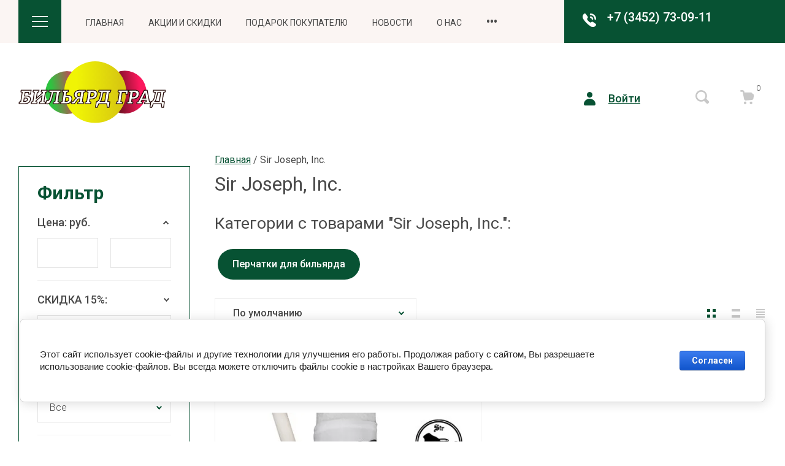

--- FILE ---
content_type: text/html; charset=utf-8
request_url: https://billiardgrad.ru/shop/vendor/sir-joseph-inc
body_size: 92387
content:

	<!doctype html>
<html lang="ru">
	
<head>
<meta charset="utf-8">
<meta name="robots" content="all">
<title>Sir Joseph, Inc. </title>
<!-- assets.top -->
<meta property="og:title" content="Sir Joseph, Inc.">
<meta name="twitter:title" content="Sir Joseph, Inc.">
<meta property="og:description" content="Sir Joseph, Inc.">
<meta name="twitter:description" content="Sir Joseph, Inc.">
<meta property="og:image" content="https://billiardgrad.ru/d/bilyard_grad.png">
<meta name="twitter:image" content="https://billiardgrad.ru/d/bilyard_grad.png">
<meta property="og:image:width" content="350">
<meta property="og:image:height" content="350">
<meta property="og:type" content="website">
<meta property="og:url" content="https://billiardgrad.ru/shop/vendor/sir-joseph-inc">
<meta property="og:site_name" content="billiardgrad.ru">
<meta property="fb:admins" content="https://www.facebook.com/BilliardGrad">
<meta property="fb:pages" content="https://www.facebook.com/groups/BilliardGrad">
<meta property="vk:app_id" content="https://vk.com/billiard_grad_start_tyumen">
<meta name="twitter:site" content="https://twitter.com/Billiard_Grad">
<meta name="twitter:card" content="summary_large_image">
<!-- /assets.top -->

<meta name="description" content="Sir Joseph, Inc. ">
<meta name="keywords" content="Sir Joseph, Inc. ">
<meta name="SKYPE_TOOLBAR" content="SKYPE_TOOLBAR_PARSER_COMPATIBLE">
<meta name="viewport" content="width=device-width, initial-scale=1.0, maximum-scale=1.0, user-scalable=no">
<meta name="format-detection" content="telephone=no">
<meta http-equiv="x-rim-auto-match" content="none">


<!-- jquery -->
<script src="/g/libs/jquery/1.10.2/jquery.min.js" charset="utf-8"></script>
<!-- jquery -->

<!-- common js -->
	<link rel="stylesheet" href="/g/css/styles_articles_tpl.css">
<meta name="google-site-verification" content="cdJ62xYxolEA8d9kCTvgr-48I82CN9ZU7EDtmey5TlE" />

            <!-- 46b9544ffa2e5e73c3c971fe2ede35a5 -->
            <script src='/shared/s3/js/lang/ru.js'></script>
            <script src='/shared/s3/js/common.min.js'></script>
        <link rel='stylesheet' type='text/css' href='/shared/s3/css/calendar.css' /><link rel='stylesheet' type='text/css' href='/shared/highslide-4.1.13/highslide.min.css'/>
<script type='text/javascript' src='/shared/highslide-4.1.13/highslide-full.packed.js'></script>
<script type='text/javascript'>
hs.graphicsDir = '/shared/highslide-4.1.13/graphics/';
hs.outlineType = null;
hs.showCredits = false;
hs.lang={cssDirection:'ltr',loadingText:'Загрузка...',loadingTitle:'Кликните чтобы отменить',focusTitle:'Нажмите чтобы перенести вперёд',fullExpandTitle:'Увеличить',fullExpandText:'Полноэкранный',previousText:'Предыдущий',previousTitle:'Назад (стрелка влево)',nextText:'Далее',nextTitle:'Далее (стрелка вправо)',moveTitle:'Передвинуть',moveText:'Передвинуть',closeText:'Закрыть',closeTitle:'Закрыть (Esc)',resizeTitle:'Восстановить размер',playText:'Слайд-шоу',playTitle:'Слайд-шоу (пробел)',pauseText:'Пауза',pauseTitle:'Приостановить слайд-шоу (пробел)',number:'Изображение %1/%2',restoreTitle:'Нажмите чтобы посмотреть картинку, используйте мышь для перетаскивания. Используйте клавиши вперёд и назад'};</script>
<link rel="icon" href="/favicon.ico" type="image/vnd.microsoft.icon">

<!--s3_require-->
<link rel="stylesheet" href="/g/basestyle/1.0.1/user/user.css" type="text/css"/>
<link rel="stylesheet" href="/g/basestyle/1.0.1/cookie.message/cookie.message.css" type="text/css"/>
<link rel="stylesheet" href="/g/basestyle/1.0.1/user/user.blue.css" type="text/css"/>
<script type="text/javascript" src="/g/basestyle/1.0.1/user/user.js" async></script>
<link rel="stylesheet" href="/g/basestyle/1.0.1/cookie.message/cookie.message.blue.css" type="text/css"/>
<script type="text/javascript" src="/g/basestyle/1.0.1/cookie.message/cookie.message.js" async></script>
<!--/s3_require-->
<!-- common js -->

<!-- shop init -->
			
		
		
		
			<link rel="stylesheet" type="text/css" href="/g/shop2v2/default/css/theme.less.css">		
			<script type="text/javascript" src="/g/shop2v2/default/js/shop2v2-plugins.js"></script>
		
			<script type="text/javascript" src="/g/shop2v2/default/js/shop2.2.js"></script>
		
	<script type="text/javascript">shop2.init({"productRefs": [],"apiHash": {"getPromoProducts":"316e5d4442557ee2f934b1413da44c63","getSearchMatches":"ae6e52b9a0ddb729e4ba4c1be5b361cd","getFolderCustomFields":"3282f17a249b64b7ccb410c3b4f9b333","getProductListItem":"72a2806d65a2ccc70a81e6d9eca0971a","cartAddItem":"02abee6b78abb60570498ef33f1a5161","cartRemoveItem":"35909f3a685c1129de27e6133e51f761","cartUpdate":"0b20bc1de493944232dd8231f6b3ab04","cartRemoveCoupon":"2feb85d3b01154473f8083122dd34741","cartAddCoupon":"e2dadf6ce0f65b6df37bbf7cdb6c922d","deliveryCalc":"775b1486aa0e6b601d3a5f3e47189db3","printOrder":"56ef81c76e4bd3699442fcf211d17186","cancelOrder":"bd7dedacbe841aad118c3f9a922162a3","cancelOrderNotify":"7ef193d357f95ef506652a4d916545c7","repeatOrder":"3e192d62bf05253e68da089433af84f9","paymentMethods":"32ef651e264259ba9c36aedc651d65ed","compare":"f5df63036cd8d50dbaa5cd0253e313b3"},"hash": null,"verId": 1772889,"mode": "vendor","step": "","uri": "/shop","IMAGES_DIR": "/d/","my": {"card_image_width":"1920","card_image_height":"1920","gr_shop2_msg":true,"gr_product_quick_view":true,"gr_cart_show_options_text":"\u0412\u0441\u0435 \u043f\u0430\u0440\u0430\u043c\u0435\u0442\u0440\u044b","gr_rating_block_title":true,"show_sections":true,"gr_coupon_remodal":true,"gr_card_vertical_slider":true,"buy_alias":"\u041a\u0443\u043f\u0438\u0442\u044c","buy_mod":true,"buy_kind":true,"on_shop2_btn":true,"show_flags_filter":false,"lazy_load_subpages":true,"gr_lazy_load":true,"gr_pagelist_lazy_load":true,"gr_hide_price_placeholder":true,"gr_search_range_slider":false,"gr_filter_range_slider":false,"gr_filter_remodal":true,"gr_filter_remodal_btn":"\u0424\u0438\u043b\u044c\u0442\u0440","gr_show_slider_autoplay":true,"gr_enable_images_settings":true,"gr_vendor_in_thumbs":true,"gr_show_one_click_in_thumbs":true,"gr_product_list_titles":true,"gr_pagelist_only_icons":true,"gr_kinds_slider":true,"gr_show_collcetions_amount":true,"gr_cart_titles":true,"gr_cart_auth_remodal":true,"gr_filter_sorting_title":"\u0421\u043e\u0440\u0442\u0438\u0440\u043e\u0432\u0430\u0442\u044c \u043f\u043e:","gr_by_price_desc":"\u0426\u0435\u043d\u0430 \u043f\u043e \u0443\u0431\u044b\u0432\u0430\u043d\u0438\u044e","gr_by_price_asc":"\u0426\u0435\u043d\u0430 \u043f\u043e \u0432\u043e\u0437\u0440\u0430\u0441\u0442\u0430\u043d\u0438\u044e","gr_by_name_asc":"\u041f\u043e \u043d\u0430\u0437\u0432\u0430\u043d\u0438\u044e \u043e\u0442 \u0410 \u0434\u043e \u042f","gr_by_name_desc":"\u041f\u043e \u043d\u0430\u0437\u0432\u0430\u043d\u0438\u044e \u043e\u0442 \u042f \u0434\u043e \u0410","gr_filter_default_sorting":"\u041f\u043e \u0443\u043c\u043e\u043b\u0447\u0430\u043d\u0438\u044e","gr_filter_default_sorting_item":"\u0421\u0431\u0440\u043e\u0441\u0438\u0442\u044c","gr_coupon_popup_btn":"\u041f\u0440\u0438\u043c\u0435\u043d\u0438\u0442\u044c","gr_filter_remodal_res":"1260","gr_search_form_title":"\u0420\u0430\u0441\u0448\u0438\u0440\u0435\u043d\u043d\u044b\u0439 \u043f\u043e\u0438\u0441\u043a","gr_special_placeholder":true,"gr_filter_max_count":"2","gr_filter_version":"global:shop2.2.120-10-filter.tpl","gr_product_list_thumbs":"global:shop2.2.120-10-product-list-thumbs.tpl","gr_product_page_version":"global:shop2.2.120-10-product.tpl","gr_collections_item":"global:shop2.2.120-10-product-item-collections.tpl","gr_cart_page_version":"global:shop2.2.120-10-cart.tpl","gr_main_blocks_version":"global:shop2.2.120-10-main-blocks.tpl","gr_product_list":"global:shop2.2.120-10-product-list.tpl","gr_selected_theme":13},"shop2_cart_order_payments": 3,"cf_margin_price_enabled": 0,"maps_yandex_key":"dba13221-9f41-460e-8a52-b65ef87cfc63","maps_google_key":"AIzaSyARNrvnvJgZUZ2RKxu5qkUZErNY-1kJv5Y"});shop2.filter._pre_params = "&s[vendor_id]=8374016";</script>
<style type="text/css">.product-item-thumb {width: 450px;}.product-item-thumb .product-image, .product-item-simple .product-image {height: 190px;width: 450px;}.product-item-thumb .product-amount .amount-title {width: 354px;}.product-item-thumb .product-price {width: 400px;}.shop2-product .product-side-l {width: 350px;}.shop2-product .product-image {height: 350px;width: 350px;}.shop2-product .product-thumbnails li {width: 106px;height: 106px;}</style>
<!-- shop init -->


<style>
.site-header__inner{position:relative}.site-header .header-top{position:relative}@media (max-width: 1260px){.site-header .header-top{display:none}}.site-header .header-top__inner{display:flex;align-items:center;position:relative}.site-header .header-top__left{display:flex;align-items:center;width:calc(100% - 330px)}.site-header .header-top__right{width:100%;max-width:330px}.site-header .contacts{position:relative;width:fit-content;z-index:2}.site-header .contacts:hover .contacts__popup{visibility:visible}.site-header .contacts__items{height:70px;padding:17px 30px 13px 70px;position:relative;text-align:right;display:inline-flex;flex-direction:column}.site-header .contacts__items:after{content:'';position:absolute;top:0;left:100%;bottom:0;right:-1000%;z-index:1}.site-header .contacts__item-num{font-weight:500;line-height:23px;margin-bottom:2px}.site-header .contacts__item-num a{text-decoration:none}.site-header .contacts__item-desc{line-height:16px;font-weight:400;overflow:hidden;text-overflow:ellipsis}.site-header .contacts__item-desc span{overflow:hidden;text-overflow:ellipsis}.site-header .contacts .icon{position:absolute;top:22px;left:30px;width:22px;height:22px}.site-header .contacts .icon svg{width:22px;height:22px}.site-header .contacts__popup{position:absolute;top:100%;visibility:hidden;transition:all .18s linear;padding:25px 30px}.site-header .contacts__popup-items + .contacts__address{margin-top:20px}.site-header .contacts__popup-item{font-weight:500;line-height:23px}.site-header .contacts__popup-item + .contacts__popup-item{margin-top:5px}.site-header .contacts__popup-num a{text-decoration:none}.site-header .contacts__address{font-weight:300;line-height:16px}.site-header .header-bottom__inner{display:flex;align-items:center;padding:30px 0}@media (max-width: 767px){.site-header .header-bottom__inner{padding:25px 0}}.site-header .header-bottom__left{flex:1 1 calc(100% - 330px)}@media (max-width: 1260px){.site-header .header-bottom__left{flex:1 1 100%}}.site-header .header-bottom__right{width:100%;max-width:330px}@media (max-width: 1260px){.site-header .header-bottom__right{display:flex;justify-content:flex-end;width:auto;max-width:none}}@media (max-width: 767px){.site-header .header-bottom__right{display:none}}.site-header .company-info{display:flex;align-items:center}@media (max-width: 767px){.site-header .company-info{flex-direction:column;justify-content:center}}.site-header .company-info.change_pos_logo{flex-direction:column;justify-content:center;align-items:flex-start}@media (max-width: 767px){.site-header .company-info.change_pos_logo{align-items:center}}.site-header .company-info.change_pos_logo .company-info__logo{margin:0 0 20px}.site-header .company-info__logo{display:inline-flex;flex-shrink:0;margin-right:20px;text-decoration:none}@media (max-width: 767px){.site-header .company-info__logo{margin:0 0 20px}}@media (max-width: 767px){.site-header .company-info__text{text-align:center}}.site-header .company-info__name{line-height:1.1;font-weight:500;margin-bottom:5px;text-decoration:none}.site-header .company-info__desc{line-height:1.1;font-weight:300;margin-top:5px}.site-header .head-btns{display:flex;align-items:center}.site-header .head-btns button{padding:0;margin:0;outline:none}.site-header .head-btns__inner{display:flex;align-items:center;justify-content:flex-end;width:100%}.site-header .head-btns .login{margin-left:30px;display:inline-flex}@media (max-width: 1260px){.site-header .head-btns .login{display:none}}.site-header .head-btns .login + .advanced_search{margin-left:90px}.site-header .head-btns .login + .cart_preview{margin-left:40px}.site-header .head-btns .login__btn{display:inline-flex;align-items:center;font-weight:500;line-height:1.1}.site-header .head-btns .login__btn:hover span{text-decoration:none}.site-header .head-btns .login__btn svg{width:19px;height:22px;margin-right:21px}.site-header .head-btns .login__btn span{text-decoration:underline;transition:all .18s linear}.site-header .head-btns .advanced_search + .cart_preview{margin-left:50px}.site-header .head-btns .advanced_search__btn svg{width:23px;height:23px;transition:all .18s linear}.site-header .head-btns .cart_preview{padding-right:20px}.site-header .head-btns .cart_preview__btn{display:inline-flex;position:relative}.site-header .head-btns .cart_preview__btn_icon svg{width:23px;height:23px;transition:all .18s linear}.site-header .head-btns .cart_preview__btn_amount{position:absolute;width:25px;height:25px;border-radius:50%;top:-16px;right:-18px;text-align:center;font-weight:300;line-height:25px}.nav_menu{width:100%;position:relative}@media (max-width: 1023px){.nav_menu{display:none}}.nav_menu.nav_menu__mobile{display:none}@media (max-width: 1023px){.nav_menu.nav_menu__mobile{display:block}}.nav_menu.nav_menu__mobile .nav_menu__items > li{display:block;position:relative;margin-right:0;margin-bottom:8px}.nav_menu.nav_menu__mobile .nav_menu__items > li > ul{position:static;border-radius:0;padding:0;width:auto;padding:8px 0 0;z-index:unset}.nav_menu.nav_menu__mobile .nav_menu__items > li > ul li{margin:0 0 8px}.nav_menu.nav_menu__mobile .nav_menu__items > li > ul li:last-child{margin:0 0 8px}.nav_menu.nav_menu__mobile .nav_menu__items > li > ul li ul{position:static;border-radius:0;padding:0;width:auto;padding:8px 0 0;z-index:unset}.nav_menu.nav_menu__mobile .nav_menu__items ul{margin:0;padding:0;list-style-type:none;visibility:visible;height:auto;transition:all .18s linear;display:block}.nav_menu.nav_menu__mobile .nav_menu__items a{text-decoration:none;transition:all .18s linear;display:inline-flex;width:auto;padding:0}.nav_menu__inner{margin:0 40px}@media (max-width: 1260px){.nav_menu__inner{margin:0 20px}}.nav_menu__items{margin:0;padding:0;list-style-type:none;text-transform:uppercase;font-weight:400}.nav_menu__items > li{display:inline-flex;margin-right:40px}.nav_menu__items > li > a{padding:20px 0;display:inline-flex;justify-content:center;align-items:center}.nav_menu__items > li > ul{position:absolute;border-radius:4px;padding:0;width:200px;padding:20px 0;z-index:20}.nav_menu__items > li > ul li{margin:0 0 15px}.nav_menu__items > li > ul li:last-child{margin:0}.nav_menu__items > li > ul li ul{position:absolute;border-radius:4px;padding:0;width:200px;padding:20px 0;z-index:20}.nav_menu__items > li > ul li a{line-height:1.4;padding:0 20px}.nav_menu__items > li.flexMenu-viewMore > a{font-weight:500}.nav_menu__items > li.flexMenu-viewMore > ul{top:100%;left:auto;right:0}.nav_menu__items ul{margin:0;padding:0;list-style-type:none;display:none;transition:all .18s linear}.nav_menu__items ul.level-3,.nav_menu__items ul.level-5{right:100%!important;left:auto!important}.nav_menu__items a{text-decoration:none;transition:all .18s linear;display:inline-flex;width:100%}.main-slider{overflow:hidden;margin-bottom:30px}@media (max-width: 1023px){.main-slider{padding:0}}.main-slider__inner{position:relative}.main-slider .tns-controls{position:absolute;top:50%;transform:translateY(-50%);z-index:4;width:100%;max-width:1100px;right:0;left:-55px;display:flex;align-items:flex-end;justify-content:space-between;flex-direction:column}@media (max-width: 1439px){.main-slider .tns-controls{right:0;left:0;max-width:1035px}}.main-slider .tns-controls button[data-controls="next"]{margin-top:15px}.main-slider .tns-nav{width:100%;max-width:970px;text-align:right;margin:15px 0 0}@media (max-width: 1023px){.main-slider .tns-nav{max-width:100%;padding-right:20px}}@media (max-width: 767px){.main-slider .tns-nav{text-align:center;padding:0;margin:10px 0 0}}.main-slider .tns-nav button{margin:0 1px}.main-slider .tns-ovh{overflow:visible;max-width:970px}@media (max-width: 1023px){.main-slider .tns-ovh{max-width:100%}}.main-slider__item-wrap{position:relative;transition:all .18s linear}.main-slider__item{width:100%;position:relative;display:inline-flex;text-decoration:none}@media (max-width: 767px){.main-slider__item{flex-direction:column}}.main-slider__item-img{width:100%;padding-top:420px;position:relative}@media (max-width: 767px){.main-slider__item-img{padding-top:350px}}.main-slider__item-img.slider_cover:after{content:'';position:absolute;top:0;right:0;left:0;bottom:0}.main-slider__item-img img{position:absolute;top:0;right:0;left:0;bottom:0;width:100%;height:100%;object-fit:cover}.main-slider__item-text{position:absolute;bottom:0;left:0;padding:22px 60px 24px 40px;display:flex;flex-direction:column}@media (max-width: 767px){.main-slider__item-text{position:static;padding:24px 30px}}@media (max-width: 639px){.main-slider__item-text{padding:14px 20px 10px}}.main-slider__item-tit{line-height:1.2;font-weight:300}.main-slider__item-tit + .company-info__desc{margin-top:5px}.main-slider__item-desc{line-height:1.1;font-weight:300;margin-top:5px}.popular-category{margin-bottom:45px}.popular-category__inner{overflow:hidden}.popular-category__items{display:flex;align-items:flex-start;flex-wrap:wrap;justify-content:center;margin:0 -5px}@media (max-width: 1340px){.popular-category__items{margin:0 -3px}}@media (max-width: 1023px){.popular-category__items{padding-bottom:10px}}@media (max-width: 479px){.popular-category__items{margin:0}}.popular-category__item-wr{width:calc(20% - 5px);margin:0 2.5px 5px}.popular-category__item-wr:nth-child(n+6){display:none}.popular-category__item-wr:nth-child(n+6).active{display:block}@media (max-width: 1340px){.popular-category__item-wr{width:calc(33.3% - 3px);margin:0 1.5px 3px}.popular-category__item-wr:nth-child(n+4){display:none}.popular-category__item-wr:nth-child(n+4).active{display:block}}@media (max-width: 767px){.popular-category__item-wr{width:calc(50% - 3px)}.popular-category__item-wr:nth-child(n+3){display:none}.popular-category__item-wr:nth-child(n+3).active{display:block}}@media (max-width: 479px){.popular-category__item-wr{width:100%;margin:0 0 5px}.popular-category__item-wr:nth-child(n+2){display:none}.popular-category__item-wr:nth-child(n+2).active{display:block}}.popular-category__item{display:inline-flex;flex-direction:column;width:100%;height:100%;text-decoration:none}.popular-category__item:hover .popular-category__item-img img{transform:scale(1.1)}.popular-category__item-img{padding-top:53%;position:relative;overflow:hidden}@media (max-width: 1023px){.popular-category__item-img{padding-top:86%}}@media (max-width: 479px){.popular-category__item-img{padding-top:69%}}.popular-category__item-img img{position:absolute;top:0;right:0;left:0;bottom:0;object-fit:cover;width:100%;height:100%;transition:all .18s linear}.popular-category__item-title{padding:29px 5px 24px;font-weight:300;text-align:center;transition:all .18s linear}.popular-category__more{display:flex;justify-content:center}.popular-category__more-inner{text-decoration:none;position:relative;display:inline-flex;margin-top:-5px;outline:none}.popular-category__more-inner:before{position:absolute;content:'';top:0;right:-20px;left:-20px;height:5px;z-index:1}.popular-category__more-btn{outline:none;display:inline-flex;justify-content:center;align-items:center;padding:13px 30px;border-radius:250px;position:relative;z-index:4;font-weight:500;line-height:25px}@media (max-width: 1023px){.popular-category__more-btn{padding:10px 25px;line-height:20px}}.popular-category__more-btn.active svg{transform:rotate(180deg)}.popular-category__more-btn svg{width:7px;height:11px;margin-left:20px;transition:all .18s linear}
</style>


<!-- theme styles -->
<link rel="stylesheet" href="/g/libs/waslide/css/waslide.css">
<!-- theme styles -->

<link rel="stylesheet" href="/g/libs/jquery-popover/0.0.4/jquery.popover.css">

<script src="/g/s3/misc/eventable/0.0.1/s3.eventable.js" type="text/javascript"></script>
<script src="/g/s3/misc/math/0.0.1/s3.math.js" type="text/javascript"></script>
<script src="/g/s3/menu/allin/0.0.3/s3.menu.allin.js" type="text/javascript"></script> 

<script src="/g/libs/waslide/js/waslide.js"></script>
<script src="/g/libs/waslide/js/animit.js"></script>

<script src="/g/libs/jquery-popover/0.0.4/jquery.popover.js"></script>
<script src="/g/templates/shop2/widgets/js/timer.js"></script>


	<script src="/g/templates/shop2/2.120.2/2.2.120-10/top_timer/top_timer.js"></script>
 

	<script src="/g/templates/shop2/2.120.2/2.2.120-10/special_timer_popup/special_timer_popup.js"></script>
 

	<script src="/g/templates/shop2/2.120.2/2.2.120-10/cart_preview_popup/cart_preview_popup.js"></script>
		
	<script src="/g/templates/shop2/2.120.2/2.2.120-10/lazy_load/lazy_load.js"></script>

	<script src="/g/libs/jquery-zoom/1.7.21/js/jquery.zoom.min.js"></script>

	<script src="/g/templates/shop2/2.120.2/2.2.120-10/quick_view_popup/quick_view_popup.js"></script>

	<script src="/g/templates/shop2/2.120.2/2.2.120-10/product_preview_popup/product_preview_popup.js"></script>

	<script src="/g/templates/shop2/2.120.2/2.2.120-10/recent_block/recent_block.js"></script>

	<script src="/g/templates/shop2/2.120.2/2.2.120-10/shop2_msg/shop2_msg.js"></script>


<!-- theme styles --> 
		    <link rel="stylesheet" href="/t/v3126/images/theme3/colors.css">
	 


<script src="/g/templates/shop2/2.120.2/2.2.120-10/js/plugins.js" charset="utf-8"></script>
	<link rel="stylesheet" href="/g/templates/shop2/2.120.2/2.2.120-10/css/theme.scss.css">
	<script src="/g/templates/shop2/2.120.2/2.2.120-10/js/shop_main.min.js" charset="utf-8"></script>

<link rel="stylesheet" href="/g/templates/shop2/2.120.2/2.2.120-10/css/global_styles.css">




</head><link rel="stylesheet" href="/t/v3126/images/css/site_addons.scss.css">
<body class="site">
		
				<div class="remodal special-popup block_has_image"
		 data-popup-delay="30000"		data-remodal-id="special-popup" 
		data-hide-time="0.0034722222222222"
		role="dialog" data-remodal-options="hashTracking: false">
		
		
		<div class="special-popup__inner">
			<button data-remodal-action="close" class="remodal-close-btn">
				<span>Закрыть</span>
				<span class="icon">
					<svg class="gr-svg-icon">
						<use xlink:href="#close_btn_icon"></use>
					</svg>
				</span>
			</button>
		
							<div class="special-popup__top">
											<div class="special-popup__image">
															<a href="https://billiardgrad.ru/akcii-i-skidki">
															<img src="/thumb/2/xN7PMUCDGRbfl26BbIxJSA/800c800/d/hiyxxxwh8dohs62gt8rxbqdcgu0kdx0u.webp" alt="Выбирай лучшее!" title="Выбирай лучшее!" />
															</a>
													</div>
																<div class="special-timer">
															<div class="special-timer__subtitle">До окончания акции осталось:</div>
														<div class="special-timer__date gr-timer">31.01.2026 00:00</div>
						</div>
									</div>
						
							<div class="special-popup__bottom">
											<div class="special-popup__header">
							Выбирай лучшее!
						</div>
																<div class="special-popup__desc">Гарантированно низкие цены и выгодные предложения !</div>
																					<div class="special-popup__btn">
							<a href="https://billiardgrad.ru/akcii-i-skidki" class="gr-button-1">Хочу скидку</a>
						</div>
									</div>
					
		</div>
	</div> 
		
			<div class="remodal cart-remodal cart-prew" data-remodal-id="cart-preview-popup" role="dialog" data-remodal-options="hashTracking: false">
	<button data-remodal-action="close" class="gr-icon-btn remodal-close-btn">
		<span>Закрыть</span>
		<svg class="gr-svg-icon">
		    <use xlink:href="#close_btn_icon"></use>
		</svg>
	</button>
	<div class="cart-remodal__body"></div>
</div>		
	<svg width="0" height="0" class="hide">
  <symbol viewBox="0 0 20 20" xmlns="http://www.w3.org/2000/svg" id="action_icon">
    <path d="M19.75 10.625a.855.855 0 0 0 0-1.208l-.708-.709a.822.822 0 0 1-.167-.958l.375-.917c.167-.458-.042-.958-.458-1.125l-.917-.375a.855.855 0 0 1-.542-.791v-1a.88.88 0 0 0-.875-.875h-1a.854.854 0 0 1-.791-.542l-.375-.917C14.125.75 13.625.542 13.167.75l-.917.375a.984.984 0 0 1-.958-.167L10.583.25a.855.855 0 0 0-1.208 0l-.708.708a.822.822 0 0 1-.959.167L6.792.75c-.417-.167-.959.042-1.125.458l-.375.917a.854.854 0 0 1-.792.542h-.958a.88.88 0 0 0-.875.875v1a.854.854 0 0 1-.542.791l-.917.375A.825.825 0 0 0 .75 6.833l.375.917a.984.984 0 0 1-.167.958l-.708.709a.855.855 0 0 0 0 1.208l.708.708c.25.25.334.625.167.959l-.375.916c-.167.417.042.959.458 1.125l.917.375a.855.855 0 0 1 .542.792v1a.88.88 0 0 0 .875.875h1c.333 0 .666.208.791.542l.375.916c.167.459.667.667 1.125.459l.917-.375a.984.984 0 0 1 .958.166l.709.709a.855.855 0 0 0 1.208 0l.708-.709a.822.822 0 0 1 .959-.166l.916.375c.417.166.959-.042 1.125-.459l.375-.916a.854.854 0 0 1 .792-.542h1a.88.88 0 0 0 .875-.875v-1c0-.333.208-.667.542-.792l.916-.375c.459-.166.667-.708.459-1.125l-.375-.916a.984.984 0 0 1 .166-.959l.667-.708zM7.5 6.25c.708 0 1.25.542 1.25 1.25S8.208 8.75 7.5 8.75 6.25 8.208 6.25 7.5s.542-1.25 1.25-1.25zm5 7.5c-.708 0-1.25-.542-1.25-1.25s.542-1.25 1.25-1.25 1.25.542 1.25 1.25-.542 1.25-1.25 1.25zm1-6.083L7.667 13.5a.823.823 0 0 1-.584.25.823.823 0 0 1-.583-.25.806.806 0 0 1 0-1.167L12.333 6.5a.806.806 0 0 1 1.167 0 .806.806 0 0 1 0 1.167z"></path>
  </symbol>
  <symbol viewBox="0 0 16 22" xmlns="http://www.w3.org/2000/svg" id="addr_ic">
    <path d="M7.589 0C3.703.23.457 3.254.046 7.104c-.183 1.925.274 3.713 1.234 5.18l5.943 9.258a.938.938 0 0 0 1.554 0l5.943-9.259A7.815 7.815 0 0 0 16 7.975C16 3.437 12.16-.23 7.589 0zM8 11.23a3.185 3.185 0 0 1-3.2-3.21A3.184 3.184 0 0 1 8 4.813c1.783 0 3.2 1.421 3.2 3.209A3.184 3.184 0 0 1 8 11.229z"></path>
  </symbol>
  <symbol viewBox="0 0 19 25" xmlns="http://www.w3.org/2000/svg" id="advanced_search_ic">
    <path d="M2.903 1.302v10.886C1.213 12.76 0 14.322 0 16.145s1.214 3.385 2.903 3.958v3.594c0 .73.58 1.302 1.32 1.302.738 0 1.319-.573 1.319-1.302v-3.594c1.689-.573 2.902-2.135 2.902-3.958 0-1.823-1.213-3.386-2.902-3.959V1.303C5.542.572 4.962 0 4.222 0c-.739 0-1.32.573-1.32 1.302zm10.555 0v3.594c-1.689.573-2.902 2.135-2.902 3.958 0 1.823 1.213 3.386 2.902 3.959v10.885c0 .73.58 1.302 1.32 1.302.739 0 1.32-.573 1.32-1.302V12.812C17.785 12.24 19 10.678 19 8.854c0-1.823-1.214-3.385-2.903-3.958V1.302c0-.73-.58-1.302-1.32-1.302-.738 0-1.319.573-1.319 1.302z"></path>
  </symbol>
  <symbol viewBox="0 0 11 7" xmlns="http://www.w3.org/2000/svg" id="arrow_down_small">
    <path d="M8.749 0l1.414 1.414-4.749 4.749L4 4.749 8.75 0z" ></path>
    <path d="M0 1.414L1.414 0l5.093 5.093-1.414 1.414L0 1.414z" ></path>
  </symbol>
  <symbol viewBox="0 0 26 18" xmlns="http://www.w3.org/2000/svg" id="burger_ic">
    <path d="M0 0h26v2H0V0zm0 8h26v2H0V8zm0 8h26v2H0v-2z" ></path>
  </symbol>
  <symbol viewBox="0 0 22 24" xmlns="http://www.w3.org/2000/svg" id="buy_btn_icon">
    <path d="M6.591 3.667l-.255-1.31C6.081.995 4.957 0 3.578 0H1.331C.667 0 .054.471.003 1.152c-.05.786.51 1.467 1.277 1.467h2.298c.102 0 .256.105.256.262L6.03 13.986c.255 1.31 1.43 2.2 2.706 2.095l9.5-.733a2.586 2.586 0 0 0 2.349-2.253l.868-6.443c.204-1.571-1.021-2.985-2.553-2.985H6.59zM7.664 22c1.128 0 2.043-.938 2.043-2.095 0-1.157-.915-2.096-2.043-2.096-1.128 0-2.043.939-2.043 2.096S6.536 22 7.664 22zm9.193 0c1.128 0 2.043-.938 2.043-2.095 0-1.157-.915-2.096-2.043-2.096-1.128 0-2.043.939-2.043 2.096S15.729 22 16.857 22z"
      ></path>
  </symbol>
  <symbol viewBox="0 0 22 22" xmlns="http://www.w3.org/2000/svg" id="cart_ic">
    <path d="M6.591 3.667l-.255-1.31C6.081.995 4.957 0 3.578 0H1.331C.667 0 .054.471.003 1.152c-.05.786.51 1.467 1.277 1.467h2.298c.102 0 .256.105.256.262L6.03 13.986c.255 1.31 1.43 2.2 2.706 2.095l9.5-.733a2.586 2.586 0 0 0 2.349-2.253l.868-6.443c.204-1.571-1.021-2.985-2.553-2.985H6.59zM7.664 22c1.128 0 2.043-.938 2.043-2.095 0-1.157-.915-2.096-2.043-2.096-1.128 0-2.043.939-2.043 2.096S6.536 22 7.664 22zm9.193 0c1.128 0 2.043-.938 2.043-2.095 0-1.157-.915-2.096-2.043-2.096-1.128 0-2.043.939-2.043 2.096S15.729 22 16.857 22z"
      ></path>
  </symbol>
  <symbol viewBox="0 0 13 13" xmlns="http://www.w3.org/2000/svg" id="close_btn_icon">
    <path d="M.127 1.414L1.542 0l11.313 11.314-1.414 1.414L.127 1.414z" ></path>
    <path d="M11.314 0l1.414 1.414L1.414 12.728 0 11.314 11.314 0z" ></path>
  </symbol>
  <symbol viewBox="0 0 10 8" xmlns="http://www.w3.org/2000/svg" id="filter_btn"> 
    <path d="M8.749 0l1.414 1.414-4.749 4.749L4 4.749 8.75 0z" ></path>
    <path d="M0 1.414L1.414 0l5.093 5.093-1.414 1.414L0 1.414z" ></path>
  </symbol>
  <symbol viewBox="0 0 35 36" xmlns="http://www.w3.org/2000/svg" id="gift_icon">
    <path d="M15 20.875v11.667c0 1.416-1.083 2.5-2.5 2.5H6.667A4.126 4.126 0 0 1 2.5 30.875v-10c0-1.417 1.083-2.5 2.5-2.5h7.5c1.417 0 2.5 1.083 2.5 2.5zm5 0v11.667c0 1.416 1.083 2.5 2.5 2.5h5.833a4.126 4.126 0 0 0 4.167-4.167v-10c0-1.417-1.083-2.5-2.5-2.5h-7.5c-1.417 0-2.5 1.083-2.5 2.5zm12.5-15H21.667l2.25-2.25c.833-.833.833-2.167 0-2.917-.834-.833-2.167-.833-2.917 0l-3.5 3.417-3.5-3.5c-.833-.833-2.167-.833-2.917 0-.833.833-.833 2.167 0 2.917l2.25 2.333H2.5c-1.417 0-2.5 1.083-2.5 2.5v4.167c0 1.416 1.083 2.5 2.5 2.5h30c1.417 0 2.5-1.084 2.5-2.5V8.375c0-1.417-1.083-2.5-2.5-2.5z"
      ></path>
  </symbol>
  <symbol viewBox="0 0 14 20" xmlns="http://www.w3.org/2000/svg" id="lazy_btn_icon">
    <path fill-rule="evenodd" clip-rule="evenodd" d="M7 0c.525 0 .95.407.95.91v15.986l4.427-4.233a.981.981 0 0 1 1.345 0 .881.881 0 0 1 0 1.285l-6.05 5.786a.981.981 0 0 1-1.344 0l-6.05-5.786a.881.881 0 0 1 0-1.285.981.981 0 0 1 1.345 0l4.426 4.233V.91C6.05.407 6.475 0 7 0z"></path>
  </symbol>
  <symbol viewBox="0 0 19 22" xmlns="http://www.w3.org/2000/svg" id="login_ic">
    <path d="M9.5 9.167c2.498 0 4.524-2.052 4.524-4.584C14.024 2.052 11.998 0 9.5 0S4.976 2.052 4.976 4.583c0 2.532 2.026 4.584 4.524 4.584zM9.5 11C4.252 11 0 14.896 0 19.708 0 20.992.995 22 2.262 22h14.476C18.005 22 19 20.992 19 19.708 19 14.896 14.748 11 9.5 11z"
      ></path>
  </symbol>
  <symbol viewBox="0 0 22 17" xmlns="http://www.w3.org/2000/svg" id="mail_ic">
    <path d="M19.708 0H2.292C1.008 0 0 1.039 0 2.361V14.64C0 15.96 1.008 17 2.292 17h17.416C20.992 17 22 15.961 22 14.639V2.36C22 1.04 20.992 0 19.708 0zm-.87 4.533l-6.005 4.298A3.236 3.236 0 0 1 11 9.397a3.236 3.236 0 0 1-1.833-.566L3.162 4.533c-.412-.283-.55-.85-.274-1.275.32-.425.87-.566 1.283-.283l6.05 4.25c.458.33 1.1.33 1.558 0l6.05-4.25c.413-.283.963-.142 1.284.283.274.425.137.992-.276 1.275z"
       ></path>
  </symbol>
  <symbol viewBox="0 0 6 9" xmlns="http://www.w3.org/2000/svg" id="minus_icon_btn">
    <g >
      <path d="M4.577 0l1.39 1.372-4.576 4.504L0 4.504 4.577 0z"></path>
      <path d="M6 7.628L4.61 9 .046 4.51l1.391-1.372L6 7.628z"></path>
    </g>
  </symbol>
  <symbol viewBox="0 0 20 24" xmlns="http://www.w3.org/2000/svg" id="notavailable_btn_icon">
    <path fill-rule="evenodd" clip-rule="evenodd" d="M5 5a5 5 0 0 1 10 0h2a3 3 0 0 1 3 3v13a3 3 0 0 1-3 3H3a3 3 0 0 1-3-3V8a3 3 0 0 1 3-3h2zm0 2v2h2V7h6v2h2V7h2a1 1 0 0 1 1 1v13a1 1 0 0 1-1 1H3a1 1 0 0 1-1-1V8a1 1 0 0 1 1-1h2zm8-2H7a3 3 0 0 1 6 0z"></path>
  </symbol>
  <symbol viewBox="0 0 25 23" xmlns="http://www.w3.org/2000/svg" id="onrequest_btn_icon">
    <path fill-rule="evenodd" clip-rule="evenodd" d="M1.497 6.851L0 5.354A14.063 14.063 0 0 1 4.68.134l1.446 1.447a12.047 12.047 0 0 0-4.63 5.27zm23.258-1.718L23.27 6.62a12.05 12.05 0 0 0-4.734-5.167L19.99 0a14.065 14.065 0 0 1 4.766 5.133zM1.436 11.79c0-6.076 4.924-11 11-11s11 4.924 11 11c0 6.075-4.924 11-11 11-6.075 0-11-4.924-11-11zm11-9a9 9 0 0 0-9 9 9 9 0 0 0 9 9 9 9 0 0 0 9-9 9 9 0 0 0-9-9zM9.143 8.084L7.73 9.498l4.707 4.707 3.707-3.707-1.414-1.414-2.293 2.293-3.293-3.293z"></path>
  </symbol>
  <symbol viewBox="0 0 19 15" xmlns="http://www.w3.org/2000/svg" id="pagelist_next">
    <path d="M17 8.005H0v-2h17v2z" ></path>
    <path d="M11.901 14.006l-1.544-1.527 7.094-7.002 1.544 1.527-7.094 7.002z" ></path>
    <path d="M10.328 1.524L11.875 0l7.067 6.997-1.547 1.524-7.067-6.997z" ></path>
  </symbol>
  <symbol viewBox="0 0 19 15" xmlns="http://www.w3.org/2000/svg" id="pagelist_prev">
    <path d="M1.995 6h17v2h-17V6z" ></path>
    <path d="M7.094 0l1.544 1.527L1.544 8.53 0 7.002 7.094 0z" ></path>
    <path d="M8.667 12.482L7.12 14.006.053 7.01 1.6 5.486l7.067 6.996z" ></path>
  </symbol>
  <symbol viewBox="0 0 18 18" xmlns="http://www.w3.org/2000/svg" id="phone_ic">
    <path d="M1.603.643l.129-.129c.771-.771 2.014-.643 2.657.215l2.357 3.385a1.756 1.756 0 0 1-.214 2.229l-.129.128a1.301 1.301 0 0 0-.214 1.586c.943 1.586 2.229 2.829 3.771 3.771.515.3 1.2.215 1.586-.214l.129-.128c.6-.6 1.543-.686 2.228-.215l3.386 2.357c.9.6.986 1.886.214 2.658l-.128.128a5.316 5.316 0 0 1-6.6.729C6.703 14.57 3.36 11.27.789 7.157-.454 5.1-.154 2.4 1.603.643z"
       ></path>
  </symbol>
  <symbol viewBox="0 0 22 22" xmlns="http://www.w3.org/2000/svg" id="phone_ic_big">
    <path d="M1.917.789L2.074.63c.941-.944 2.458-.787 3.242.263l2.877 4.145c.575.84.47 1.994-.262 2.728l-.156.158a1.597 1.597 0 0 0-.262 1.941c1.15 1.942 2.72 3.463 4.602 4.618.628.367 1.465.262 1.935-.263l.157-.157a2.138 2.138 0 0 1 2.72-.262l4.132 2.885c1.098.735 1.203 2.31.261 3.254l-.157.157a6.471 6.471 0 0 1-8.054.892C8.141 17.842 4.061 13.802.923 8.764-.593 6.246-.227 2.94 1.917.79zm18.775 9.443a1.297 1.297 0 0 1-1.307-1.312c0-3.463-2.824-6.296-6.276-6.296a1.297 1.297 0 0 1-1.307-1.312c0-.735.575-1.312 1.307-1.312C18.025 0 22 3.988 22 8.92c0 .735-.575 1.312-1.308 1.312z"
      ></path>
    <path d="M15.986 10.232a1.297 1.297 0 0 1-1.308-1.312c0-.892-.68-1.574-1.569-1.574a1.297 1.297 0 0 1-1.307-1.312c0-.734.575-1.312 1.307-1.312 2.301 0 4.184 1.89 4.184 4.198 0 .735-.575 1.312-1.307 1.312z" ></path>
  </symbol>
  <symbol viewBox="0 0 6 9" xmlns="http://www.w3.org/2000/svg" id="plus_icon_btn">
    <g >
      <path d="M1.423 9L.033 7.628l4.576-4.504L6 4.496 1.423 9z"></path>
      <path d="M0 1.372L1.39 0l4.563 4.49-1.391 1.372L0 1.372z"></path>
    </g>
  </symbol>
  <symbol viewBox="0 0 14 14" xmlns="http://www.w3.org/2000/svg" id="product_list_price">
    <path d="M0 0h14v2H0V0zm0 4h14v2H0V4zm0 8h14v2H0v-2zm0-4h14v2H0V8z" ></path>
  </symbol>
  <symbol viewBox="0 0 14 14" xmlns="http://www.w3.org/2000/svg" id="product_list_simple">
    <path d="M0 0h14v4H0V0zm0 10h14v4H0v-4z"  ></path>
  </symbol>
  <symbol viewBox="0 0 14 14" xmlns="http://www.w3.org/2000/svg" id="product_list_thumbs">
    <path d="M0 0h5v5H0V0zm9 0h5v5H9V0zM0 9h5v5H0V9zm9 0h5v5H9V9z" ></path>
  </symbol>
  <symbol viewBox="0 0 23 23" xmlns="http://www.w3.org/2000/svg" id="search_ic">
    <path d="M21.214 17.548l-3.562-3.562a9.491 9.491 0 0 0 1.153-4.557C18.805 4.243 14.562 0 9.376 0S0 4.243 0 9.429c0 5.185 4.243 9.428 9.429 9.428a9.49 9.49 0 0 0 4.557-1.152l3.562 3.562a2.593 2.593 0 0 0 3.719 0 2.593 2.593 0 0 0-.053-3.72zM2.62 9.428A6.796 6.796 0 0 1 9.43 2.62a6.796 6.796 0 0 1 6.81 6.81 6.796 6.796 0 0 1-6.81 6.81 6.796 6.796 0 0 1-6.81-6.81z"
      ></path>
  </symbol>
  <symbol viewBox="0 0 11 8" xmlns="http://www.w3.org/2000/svg" id="small_check_mark">
    <path d="M0 3.423l1.372-1.39 4.504 4.576L4.504 8 0 3.423z"></path>
    <path d="M9.628 0L11 1.39 4.51 7.954 3.139 6.562 9.628 0z"></path>
  </symbol>
  <symbol viewBox="0 0 10 9" xmlns="http://www.w3.org/2000/svg" id="sort_dropping_ic">
    <path d="M7.015.554a5.138 5.138 0 0 0-4.938.213l-.693-.64c-.3-.277-.807-.085-.807.3v2.388c0 .234.207.426.461.426h2.585c.415 0 .623-.469.323-.725l-.531-.49a3.204 3.204 0 0 1 2.723.042c1.454.725 2.008 2.41 1.223 3.754-.784 1.344-2.608 1.855-4.061 1.13a2.977 2.977 0 0 1-1.316-1.3c-.092-.193-.346-.278-.554-.235l-.877.256a.437.437 0 0 0-.3.575 4.706 4.706 0 0 0 2.193 2.218A5.02 5.02 0 0 0 4.73 9c1.731 0 3.416-.853 4.293-2.368 1.246-2.175.346-4.905-2.008-6.078z"
      ></path>
  </symbol>
  <symbol viewBox="0 0 12 10" xmlns="http://www.w3.org/2000/svg" id="sort_param_asc">
    <path d="M11 10H1a1 1 0 0 1 0-2h10a1 1 0 0 1 0 2zM6 6H1a1 1 0 0 1 0-2h5a1 1 0 0 1 0 2zm0-4H1a1 1 0 0 1 0-2h5a1 1 0 0 1 0 2z"></path>
  </symbol>
  <symbol viewBox="0 0 12 10" xmlns="http://www.w3.org/2000/svg" id="sort_param_desc">
    <path d="M11 2H1a1 1 0 0 1 0-2h10a1 1 0 0 1 0 2zM1 4h5a1 1 0 0 1 0 2H1a1 1 0 0 1 0-2zm0 4h5a1 1 0 0 1 0 2H1a1 1 0 0 1 0-2z"></path>
  </symbol>
  <symbol viewBox="0 0 20 23" xmlns="http://www.w3.org/2000/svg" id="delete_ic">
    <path d="M1.579 2.708h5.79C7.368 1.192 8.525 0 10 0c1.474 0 2.632 1.192 2.632 2.708h5.79c.894 0 1.578.704 1.578 1.625s-.684 1.625-1.579 1.625l-.895 14.496C17.421 21.917 16.316 23 14.895 23H5.158c-1.421 0-2.526-1.137-2.632-2.546L1.58 5.958C.684 5.958 0 5.254 0 4.333c0-.92.684-1.625 1.579-1.625zm10 14.875c0 .596.474 1.084 1.053 1.084s1.052-.488 1.052-1.084V9.75c0-.596-.473-1.083-1.052-1.083-.58 0-1.053.487-1.053 1.083v7.833zm-5.263 0c0 .596.473 1.084 1.052 1.084.58 0 1.053-.488 1.053-1.084V9.75c0-.596-.474-1.083-1.053-1.083s-1.052.487-1.052 1.083v7.833z"></path>
  </symbol>
  <symbol viewBox="0 0 15 19" xmlns="http://www.w3.org/2000/svg" id="arrow_up_big">
    <path d="M9 1.995v17H7v-17h2z"></path>
    <path d="M15 7.094l-1.527 1.544L6.47 1.544 7.998 0 15 7.094z"></path>
    <path d="M2.518 8.667L.994 7.12 7.99.053 9.514 1.6 2.518 8.667z"></path>
  </symbol>
   <symbol viewBox="0 0 13 13" xmlns="http://www.w3.org/2000/svg" id="coupon_delete">
    <path d="M6.5 0C2.925 0 0 2.925 0 6.5S2.925 13 6.5 13 13 10.075 13 6.5 10.075 0 6.5 0zm0 11.917c-2.98 0-5.417-2.438-5.417-5.417 0-2.98 2.438-5.417 5.417-5.417 2.98 0 5.417 2.438 5.417 5.417 0 2.98-2.438 5.417-5.417 5.417z"></path>
    <path d="M9.046 3.954a.524.524 0 0 0-.759 0L6.5 5.742 4.712 3.954a.524.524 0 0 0-.758 0 .524.524 0 0 0 0 .758L5.742 6.5 3.954 8.287a.524.524 0 0 0 0 .759.535.535 0 0 0 .38.162c.135 0 .27-.054.378-.162L6.5 7.258l1.787 1.788a.535.535 0 0 0 .38.162c.135 0 .27-.054.379-.162a.524.524 0 0 0 0-.759L7.258 6.5l1.788-1.788a.524.524 0 0 0 0-.758z"></path>
  </symbol>
  <symbol viewBox="0 0 11 11" xmlns="http://www.w3.org/2000/svg" id="cart_delete_icon"> 
	<path d="M0.109038 1.22222L1.31914 0L11 9.77773L9.78989 10.9999L0.109038 1.22222Z"/>
	<path d="M9.68086 5.14243e-05L10.891 1.22227L1.21011 11L0 9.77778L9.68086 5.14243e-05Z"/> 
  </symbol>
</svg>	
	<div class="site__wrapper">
		
									
		
		<div class="mobile-category">
			<div class="mobile-category__inner">
				<div class="mobile-category__body">
					
				</div>
			</div>
		</div>
	
		<div class="fixed_panel block_padding">
			<div class="fixed_panel_in block_width">
				<div class="fixed_panel_wrap">

						<div class="fixed_panel_wrap-left">
							<div class="categories">
								<button class="burger-btn"> 
									<span class="open">
										<svg class="gr-svg-icon">
										  	<use xlink:href="#burger_ic"></use>
										</svg>
									</span>
									
									<span class="close">
										<svg class="gr-svg-icon">
											<use xlink:href="#close_btn_icon"></use>
										</svg>
									</span>
								</button> 
								
								
								<div class="tabs-block">
									
									<div class="tabs-block__body">
						         		<input id="fix-cat-tab" type="radio" name="fix-tabs" checked><label for="fix-cat-tab" title="Категории" class="cat-tab">Категории</label><!--
						            	--><input id="fix-brand-tab" type="radio" name="fix-tabs"><label for="fix-brand-tab" title="Бренды" class="brand-tab">Бренды</label> 
									</div>

																			<a href="https://billiardgrad.ru/akcii-i-skidki" class="categories__action-block">
											<div class="categories__action-block__img"> 
												<img src="/thumb/2/ay3cjqD6mlOHH_qe012ahw/290r470/d/np8d25ul5f41cfxrqo4zr414n06abvij.webp" alt="https://billiardgrad.ru/akcii-i-skidki">
											</div>
																							<div class="categories__action-block__text">
	                        																				<div class="categories__action-block__title">
															<span>https://billiardgrad.ru/akcii-i-skidki</span>
														</div>
																																								<div class="categories__action-block__desc">
															<span>Выбирай лучшее!</span>
														</div>
																									</div>	
																	
										</a> 
									
								</div>  
								
								
								
							</div> 
						</div>

						<div class="fixed_panel_wrap-right">
							
							
							 
							<!-- contacts -->
								<div class="contacts">
								
									<div class="contacts__items">
																																														<div class="contacts__item-num">
														<a href="tel:+73452730911">+7 (3452) 73-09-11</a>
													</div>
																																																																																							
											
										<div class="icon"> 
											<svg class="gr-svg-icon">
												<use xlink:href="#phone_ic_big"></use>
											</svg>
										</div>
									</div> 
								
																            <div class="contacts__popup">
							                <div class="contacts__popup-items">
							                    							                    	<div class="contacts__popup-item">
								                        <div class="contacts__popup-num">
								                            <a href="tel:+73452730911">+7 (3452) 73-09-11</a>
								                        </div>
							                        </div>
							                    							                    	<div class="contacts__popup-item">
								                        <div class="contacts__popup-num">
								                            <a href="tel:+79088730911">+7 (908) 873-09-11</a>
								                        </div>
							                        </div>
							                    							                    	<div class="contacts__popup-item">
								                        <div class="contacts__popup-num">
								                            <a href="tel:+79044910308">+7 (904) 491-03-08</a>
								                        </div>
							                        </div>
							                    							                </div>
						                    <div class="contacts__address">
												<span>Россия, г. Тюмень, Солнечный проезд 7</span>
											</div>
											
																							<div class="social-links">
																										<div class="social-links__items"> 
																																													<a href="https://rutube.ru/channel/25956010/about/" target="_blank" class="social-links__item">
																																			<img src="/thumb/2/exLPC19b5p1Zwod72liomg/30r30/d/cb1f130c3f580a3c4860.webp" class="social-link__icon">
																																	</a> 
																																																												<a href="https://t.me/billiard_grad" target="_blank" class="social-links__item">
																											                            	<?xml version="1.0" encoding="UTF-8"?>
<svg width="60px" height="60px" viewBox="0 0 60 60" version="1.1" xmlns="http://www.w3.org/2000/svg" xmlns:xlink="http://www.w3.org/1999/xlink">
    <!-- Generator: Sketch 52.4 (67378) - http://www.bohemiancoding.com/sketch -->
    <title>Telegram</title>
    <desc>Created with Sketch.</desc>
    <defs>
        <linearGradient x1="66.67%" y1="16.67%" x2="41.67%" y2="75%" id="linearGradient-1">
            <stop stop-color="#37AEE2" offset="0%"></stop>
            <stop stop-color="#1E96C8" offset="100%"></stop>
        </linearGradient>
        <linearGradient x1="61.2346759%" y1="43.69%" x2="74.7064382%" y2="80.24%" id="linearGradient-2">
            <stop stop-color="#EFF7FC" offset="0%"></stop>
            <stop stop-color="#FFFFFF" offset="100%"></stop>
        </linearGradient>
    </defs>
    <g id="Page-1" stroke="none" stroke-width="1" fill="none" fill-rule="evenodd">
        <g id="soc_circle" transform="translate(-380.000000, -380.000000)">
            <g id="color_theme">
                <g id="Color" transform="translate(80.000000, 80.000000)">
                    <g id="Telegram" transform="translate(300.000000, 300.000000)">
                        <circle id="Oval" fill="url(#linearGradient-1)" cx="30" cy="30" r="30"></circle>
                        <g id="Group-2" transform="translate(12.000000, 18.000000)">
                            <path d="M12.5,25.75 C11.5281,25.75 11.69325,25.383025 11.35805,24.457625 L8.5,15.051475 L30.5,2" id="Shape" fill="#C8DAEA"></path>
                            <path d="M12.5,25.75 C13.25,25.75 13.581375,25.407 14,25 L18,21.1105 L13.0105,18.10175" id="Shape" fill="#A9C9DD"></path>
                            <path d="M13.01,18.1025 L25.1,27.03475 C26.479625,27.795975 27.47535,27.40185 27.819,25.753875 L32.74025,2.563125 C33.2441,0.543075 31.970225,-0.373125 30.6504,0.226075 L1.7529,11.368825 C-0.219625,12.16 -0.208125,13.260475 1.39335,13.750825 L8.8091,16.0654 L25.97735,5.23415 C26.787825,4.742675 27.531675,5.0069025 26.92115,5.54875" id="Shape" fill="url(#linearGradient-2)"></path>
                        </g>
                    </g>
                </g>
            </g>
        </g>
    </g>
</svg>

										                            																</a> 
																																																												<a href="https://vk.com/billiard_grad" target="_blank" class="social-links__item">
																											                            	<svg width="60" height="60" viewBox="0 0 60 60" version="1.1" xmlns="http://www.w3.org/2000/svg" xmlns:xlink="http://www.w3.org/1999/xlink">
    <!-- Generator: Sketch 52.4 (67378) - http://www.bohemiancoding.com/sketch -->
    <title>VK</title>
    <desc>Created with Sketch.</desc>
    <g id="Page-1" stroke="none" stroke-width="1" fill="none" fill-rule="evenodd">
        <g id="soc_circle" transform="translate(-180.000000, -81.000000)" fill="none">
            <g id="color_theme" fill="none">
                <g id="Color" transform="translate(80.000000, 80.000000)" fill="none">
                    <g id="VK" transform="translate(100.000000, 1.000000)" fill="none">
                        <path d="M0,30 C0,13.4314567 13.4314567,0 30,0 C46.5685433,0 60,13.4314567 60,30 C60,46.5685433 46.5685433,60 30,60 C13.4314567,60 0,46.5685433 0,30 Z" id="back" fill="#4C6C91"></path>
                        <path d="M31.569328,38.8451001 C31.569328,38.8451001 32.1468577,38.7821111 32.4426657,38.4702386 C32.7134316,38.1844836 32.7040409,37.6452361 32.7040409,37.6452361 C32.7040409,37.6452361 32.6680431,35.1272115 33.8591003,34.7554227 C35.0329412,34.3897791 36.5401529,37.1904861 38.1397068,38.2674447 C39.3479804,39.081693 40.2651414,38.9034802 40.2651414,38.9034802 L44.5394874,38.8451001 C44.5394874,38.8451001 46.7744805,38.7099042 45.7148934,36.9846195 C45.6272466,36.8432783 45.0966705,35.7079396 42.5376974,33.3758095 C39.8566448,30.9346008 40.2166226,31.3294345 43.4439025,27.1060974 C45.4096948,24.5343017 46.1953856,22.9641852 45.9496616,22.2928144 C45.7164585,21.6506336 44.2702865,21.8211649 44.2702865,21.8211649 L39.459104,21.8503549 C39.459104,21.8503549 39.1022563,21.8027291 38.8377509,21.9578971 C38.5795059,22.1099926 38.4120379,22.464882 38.4120379,22.464882 C38.4120379,22.464882 37.651389,24.4544132 36.6356253,26.1474352 C34.4929744,29.7178373 33.6368531,29.9068044 33.286266,29.6855746 C32.4708378,29.1678356 32.6743036,27.6084733 32.6743036,26.5007883 C32.6743036,23.0394647 33.209575,21.5968625 31.633498,21.2235373 C31.1107475,21.0990956 30.7257277,21.0176708 29.3875491,21.0038439 C27.6706111,20.9869444 26.2181786,21.0099892 25.3949249,21.4048228 C24.8471325,21.6675331 24.4245498,22.2544064 24.6827948,22.2882054 C25.0005144,22.329686 25.7204701,22.4787088 26.1023597,22.9887662 C26.5953729,23.6478465 26.5781565,25.125784 26.5781565,25.125784 C26.5781565,25.125784 26.8614435,29.2000983 25.9161103,29.7055468 C25.2681501,30.0527545 24.3791612,29.3445121 22.4681483,26.1044183 C21.4899475,24.4451953 20.7512103,22.6108321 20.7512103,22.6108321 C20.7512103,22.6108321 20.6087843,22.2682333 20.3536695,22.0838752 C20.0453406,21.8611091 19.6149323,21.7919748 19.6149323,21.7919748 L15.0432133,21.8211649 C15.0432133,21.8211649 14.3561251,21.8396007 14.1041406,22.1330374 C13.8803282,22.392675 14.0869242,22.9319225 14.0869242,22.9319225 C14.0869242,22.9319225 17.6663564,31.1527579 21.7200203,35.2962065 C25.4371832,39.0939836 29.6567499,38.8451001 29.6567499,38.8451001 L31.569328,38.8451001 Z" id="Shape" fill="#FFFFFF"></path>
                    </g>
                </g>
            </g>
        </g>
    </g>
</svg>
										                            																</a> 
																																																												<a href="https://www.instagram.com/billiard_grad/" target="_blank" class="social-links__item">
																																			<img src="/thumb/2/0AGd5ykqewg6o1cdUU670w/30r30/d/unnamed.jpg" class="social-link__icon">
																																	</a> 
																													 
													</div>
												</div> 
																		            </div>
							        								</div> 
							<!-- /contacts -->
							 

							<!-- btns -->
							<div class="head-btns">
								<div class="head-btns__inner">
									
																		<div class="login">

												
											<button data-remodal-target="login_popap" class="login__btn head_btn">
												<svg class="gr-svg-icon">
													<use xlink:href="#login_ic"></use>
												</svg>
								         		<span>Войти</span>
											</button>
																			</div>
									
									<div class="contacts-mobile">
										<button class="contacts-mobile__btn head_btn"> 
											<svg class="gr-svg-icon">
												<use xlink:href="#phone_ic_big"></use>
											</svg>
										</button> 
									</div>
									
																		<div class="advanced_search">
										<button data-remodal-target="search_popap" class="advanced_search__btn head_btn"> 
											<svg class="gr-svg-icon">
												<use xlink:href="#search_ic"></use>
											</svg>
										</button>
									</div>
																	
							
																											<div class="cart_preview">
										
																				
											<button class="gr-cart-popup-btn head_btn pointer_events_none" data-remodal-target="cart-preview-popup">
							                	<span class="gr-cart-popup-btn__icon">
													<svg class="gr-svg-icon">
														<use xlink:href="#cart_ic"></use>
													</svg>
							                	</span>
							                	<span class="gr-cart-total-amount">
							                		0
							                	</span>
							                </button>
						                
						                										
									</div>
								</div>						
							</div>						
							<!-- /btns -->
						</div>
				</div>
			</div>
		</div>	
		
		
		<header class="site-header not_main">
			
			<div class="site-header__inner">
		
				<div class="header-top block_padding">
					<div class="header-top__inner block_width">
						<div class="header-top__left">
							<div class="categories">
							            	
								<button class="burger-btn">  
									<span class="open">
										<svg class="gr-svg-icon">
										  	<use xlink:href="#burger_ic"></use>
										</svg>
									</span>
									
									<span class="close">
										<svg class="gr-svg-icon">
											<use xlink:href="#close_btn_icon"></use>
										</svg>
									</span>
								</button>  
								
								<div class="tabs-block">
									
									<div class="tabs-block__body">
						         		<input id="cat-tab" type="radio" name="tabs" checked><label for="cat-tab" title="Категории" class="cat-tab">Категории</label><!--
						            	--><input id="brand-tab" type="radio" name="tabs"><label for="brand-tab" title="Бренды" class="brand-tab">Бренды</label> 
		
										<div class="categories-inner__body"> 
																						    <nav class="folders-nav">
											        <ul class="folders_menu"> 
											        	
											            											                											            											                											                    											
											                    											                        <li class="cat-item firstlevel has sublevel">
																		<a href="/shop/folder/bilyardnyye-stoly" class="hasArrow ">
											                        		<span class="cat-item__title  padding">Бильярдные столы</span>
											                        	</a>
											                    											                    																																											                											            											                											                    											                        											                            <ul>
											                            	<li class="parentItem"><a href="/shop/folder/bilyardnyye-stoly"><span>Бильярдные столы</span></a></li>
											                        											                    											
											                    											                        <li class=""> 
											                        	<a href="/shop/folder/hity-prodazh">Хиты продаж</a>
											                    											                    																																											                											            											                											                    											                        											                            </li>
											                            											                        											                    											
											                    											                        <li class=""> 
											                        	<a href="/shop/folder/eksklyuzivnaya-seriya">Эксклюзивная серия</a>
											                    											                    																																											                											            											                											                    											                        											                            </li>
											                            											                        											                    											
											                    											                        <li class=""> 
											                        	<a href="/shop/folder/sovremennaya-seriya">Современная серия</a>
											                    											                    																																											                											            											                											                    											                        											                            </li>
											                            											                        											                    											
											                    											                        <li class=""> 
											                        	<a href="/shop/folder/superprofessionalnaya-seriya">Суперпрофессиональная серия</a>
											                    											                    																																											                											            											                											                    											                        											                            </li>
											                            											                        											                    											
											                    											                        <li class=""> 
											                        	<a href="/shop/folder/professionalnaya-seriya">Профессиональная серия</a>
											                    											                    																																											                											            											                											                    											                        											                            </li>
											                            											                        											                    											
											                    											                        <li class=""> 
											                        	<a href="/shop/folder/lyubitelskaya-seriya">Любительская серия</a>
											                    											                    																																											                											            											                											                    											                        											                            </li>
											                            											                        											                    											
											                    											                        <li class=""> 
											                        	<a href="/shop/folder/igrovaya-seriya">Игровая серия</a>
											                    											                    																																											                											            											                											                    											                        											                            </li>
											                            											                        											                    											
											                    											                        <li class=""> 
											                        	<a href="/shop/folder/12-futov">12 футов</a>
											                    											                    																																											                											            											                											                    											                        											                            </li>
											                            											                        											                    											
											                    											                        <li class=""> 
											                        	<a href="/shop/folder/11-futov">11 футов</a>
											                    											                    																																											                											            											                											                    											                        											                            </li>
											                            											                        											                    											
											                    											                        <li class=""> 
											                        	<a href="/shop/folder/10-futov">10 футов</a>
											                    											                    																																											                											            											                											                    											                        											                            </li>
											                            											                        											                    											
											                    											                        <li class=""> 
											                        	<a href="/shop/folder/9-futov">9 футов</a>
											                    											                    																																											                											            											                											                    											                        											                            </li>
											                            											                        											                    											
											                    											                        <li class=""> 
											                        	<a href="/shop/folder/8-futov">8 футов</a>
											                    											                    																																											                											            											                											                    											                        											                            </li>
											                            											                        											                    											
											                    											                        <li class=""> 
											                        	<a href="/shop/folder/7-futov">7 футов</a>
											                    											                    																																											                											            											                											                    											                        											                            </li>
											                            											                        											                    											
											                    											                        <li class=""> 
											                        	<a href="/shop/folder/6-futov">6 футов</a>
											                    											                    																																											                											            											                											                    											                        											                            </li>
											                            											                        											                    											
											                    											                        <li class=""> 
											                        	<a href="/shop/folder/5-futov">5 футов</a>
											                    											                    																																											                											            											                											                    											                        											                            </li>
											                            											                        											                    											
											                    											                        <li class=""> 
											                        	<a href="/shop/folder/4-futa">4 фута</a>
											                    											                    																																											                											            											                											                    											                        											                            </li>
											                            											                        											                    											
											                    											                        <li class=""> 
											                        	<a href="/shop/folder/3-futa">3 фута</a>
											                    											                    																																											                											            											                											                    											                        											                            </li>
											                            											                        											                    											
											                    											                        <li class=""> 
											                        	<a href="/shop/folder/bilyardnyye-stoly-fabriki-slp">Бильярдные столы фабрики SLP</a>
											                    											                    																																											                											            											                											                    											                        											                            </li>
											                            											                                </ul>
											                                </li>
											                            											                        											                    											
											                    											                        <li class="cat-item firstlevel">
																		<a href="/shop/folder/bilyardnye-komnaty" class="hasArrow ">
											                        		<span class="cat-item__title  padding">Бильярдные комнаты</span>
											                        	</a>
											                    											                    																																											                											            											                											                    											                        											                            </li>
											                            											                        											                    											
											                    											                        <li class="cat-item firstlevel has sublevel">
																		<a href="/shop/folder/mebel-dlya-bilyardnykh-komnat" class="hasArrow ">
											                        		<span class="cat-item__title  padding">Мебель для бильярдных комнат</span>
											                        	</a>
											                    											                    																																											                											            											                											                    											                        											                            <ul>
											                            	<li class="parentItem"><a href="/shop/folder/mebel-dlya-bilyardnykh-komnat"><span>Мебель для бильярдных комнат</span></a></li>
											                        											                    											
											                    											                        <li class=""> 
											                        	<a href="/shop/folder/zerkala">Зеркала</a>
											                    											                    																																											                											            											                											                    											                        											                            </li>
											                            											                        											                    											
											                    											                        <li class=""> 
											                        	<a href="/shop/folder/kiyevnitsy-eksklyuzivnyye">Киевницы эксклюзивные</a>
											                    											                    																																											                											            											                											                    											                        											                            </li>
											                            											                        											                    											
											                    											                        <li class=""> 
											                        	<a href="/shop/folder/modul-dlya-tv">Модуль для TV</a>
											                    											                    																																											                											            											                											                    											                        											                            </li>
											                            											                        											                    											
											                    											                        <li class=""> 
											                        	<a href="/shop/folder/polochki">Полочки</a>
											                    											                    																																											                											            											                											                    											                        											                            </li>
											                            											                        											                    											
											                    											                        <li class=""> 
											                        	<a href="/shop/folder/ramy-pod-kartiny">Рамы под картины</a>
											                    											                    																																											                											            											                											                    											                        											                            </li>
											                            											                        											                    											
											                    											                        <li class=""> 
											                        	<a href="/shop/folder/svetilniki-eksklyuzivnyye">Светильники эксклюзивные</a>
											                    											                    																																											                											            											                											                    											                        											                            </li>
											                            											                        											                    											
											                    											                        <li class=""> 
											                        	<a href="/shop/folder/stulya-taburety">Стулья табуреты</a>
											                    											                    																																											                											            											                											                    											                        											                            </li>
											                            											                        											                    											
											                    											                        <li class=""> 
											                        	<a href="/shop/folder/kresla-divany-pufy">Кресла диваны пуфы</a>
											                    											                    																																											                											            											                											                    											                        											                            </li>
											                            											                        											                    											
											                    											                        <li class=""> 
											                        	<a href="/shop/folder/tumby-komody">Тумбы, комоды</a>
											                    											                    																																											                											            											                											                    											                        											                            </li>
											                            											                        											                    											
											                    											                        <li class=""> 
											                        	<a href="/shop/folder/stoly-stoliki">Столы, столики</a>
											                    											                    																																											                											            											                											                    											                        											                            </li>
											                            											                        											                    											
											                    											                        <li class=""> 
											                        	<a href="/shop/folder/eksklyuzivnyye-bra">Эксклюзивные бра</a>
											                    											                    																																											                											            											                											                    											                        											                            </li>
											                            											                        											                    											
											                    											                        <li class=""> 
											                        	<a href="/shop/folder/eksklyuzivnyye-nastolnyye-svetilniki">Эксклюзивные настольные светильники</a>
											                    											                    																																											                											            											                											                    											                        											                            </li>
											                            											                        											                    											
											                    											                        <li class=""> 
											                        	<a href="/shop/folder/eksklyuzivnyye-torshery">Эксклюзивные торшеры</a>
											                    											                    																																											                											            											                											                    											                        											                            </li>
											                            											                                </ul>
											                                </li>
											                            											                        											                    											
											                    											                        <li class="cat-item firstlevel has sublevel">
																		<a href="/shop/folder/kii-dlya-russkoy-piramidy" class="hasArrow ">
											                        		<span class="cat-item__title  padding">Кии для русской пирамиды</span>
											                        	</a>
											                    											                    																																											                											            											                											                    											                        											                            <ul>
											                            	<li class="parentItem"><a href="/shop/folder/kii-dlya-russkoy-piramidy"><span>Кии для русской пирамиды</span></a></li>
											                        											                    											
											                    											                        <li class=" has sublevel"> 
											                        	<a class="hasArrow" href="/shop/folder/kii-manufaktura-lykova">Кии Мануфактура Лыкова</a>
											                    											                    																																											                											            											                											                    											                        											                            <ul>
											                            	<li class="parentItem"><a href="/shop/folder/kii-manufaktura-lykova"><span>Кии Мануфактура Лыкова</span></a></li>
											                        											                    											
											                    											                        <li class=""> 
											                        	<a href="/shop/folder/celnye">цельные</a>
											                    											                    																																											                											            											                											                    											                        											                            </li>
											                            											                                </ul>
											                                </li>
											                            											                        											                    											
											                    											                        <li class=" has sublevel"> 
											                        	<a class="hasArrow" href="/shop/folder/kii-fortuna">Кии Фортуна</a>
											                    											                    																																											                											            											                											                    											                        											                            <ul>
											                            	<li class="parentItem"><a href="/shop/folder/kii-fortuna"><span>Кии Фортуна</span></a></li>
											                        											                    											
											                    											                        <li class=""> 
											                        	<a href="/shop/folder/tselnyye-1">цельные</a>
											                    											                    																																											                											            											                											                    											                        											                            </li>
											                            											                        											                    											
											                    											                        <li class=""> 
											                        	<a href="/shop/folder/dvusostavnyye-razbornyye-1">двусоставные (разборные)</a>
											                    											                    																																											                											            											                											                    											                        											                            </li>
											                            											                        											                    											
											                    											                        <li class=""> 
											                        	<a href="/shop/folder/ukorochennyye-1">укороченные</a>
											                    											                    																																											                											            											                											                    											                        											                            </li>
											                            											                        											                    											
											                    											                        <li class=""> 
											                        	<a href="/shop/folder/trehsostavnye-kii">трехсоставные кии</a>
											                    											                    																																											                											            											                											                    											                        											                            </li>
											                            											                                </ul>
											                                </li>
											                            											                        											                    											
											                    											                        <li class=" has sublevel"> 
											                        	<a class="hasArrow" href="/shop/folder/kii-russkiy">Кии РУССКИЙ</a>
											                    											                    																																											                											            											                											                    											                        											                            <ul>
											                            	<li class="parentItem"><a href="/shop/folder/kii-russkiy"><span>Кии РУССКИЙ</span></a></li>
											                        											                    											
											                    											                        <li class=""> 
											                        	<a href="/shop/folder/tselnyye-4">цельные</a>
											                    											                    																																											                											            											                											                    											                        											                            </li>
											                            											                        											                    											
											                    											                        <li class=""> 
											                        	<a href="/shop/folder/dvusostavnyye-razbornyye-4">двусоставные (разборные)</a>
											                    											                    																																											                											            											                											                    											                        											                            </li>
											                            											                                </ul>
											                                </li>
											                            											                        											                    											
											                    											                        <li class=""> 
											                        	<a href="/shop/folder/kii-vortex">Кии VORTEX</a>
											                    											                    																																											                											            											                											                    											                        											                            </li>
											                            											                        											                    											
											                    											                        <li class=""> 
											                        	<a href="/shop/folder/kii-winner">Кии WINNER</a>
											                    											                    																																											                											            											                											                    											                        											                            </li>
											                            											                        											                    											
											                    											                        <li class=" has sublevel"> 
											                        	<a class="hasArrow" href="/shop/folder/kii-dinamika-billiards">Кии Dinamika Billiards</a>
											                    											                    																																											                											            											                											                    											                        											                            <ul>
											                            	<li class="parentItem"><a href="/shop/folder/kii-dinamika-billiards"><span>Кии Dinamika Billiards</span></a></li>
											                        											                    											
											                    											                        <li class=""> 
											                        	<a href="/shop/folder/tselnyye-3">цельные</a>
											                    											                    																																											                											            											                											                    											                        											                            </li>
											                            											                        											                    											
											                    											                        <li class=""> 
											                        	<a href="/shop/folder/dvusostavnyye-razbornyye-3">двусоставные (разборные)</a>
											                    											                    																																											                											            											                											                    											                        											                            </li>
											                            											                                </ul>
											                                </li>
											                            											                        											                    											
											                    											                        <li class=" has sublevel"> 
											                        	<a class="hasArrow" href="/shop/folder/kii-vantex">Кии Vantex</a>
											                    											                    																																											                											            											                											                    											                        											                            <ul>
											                            	<li class="parentItem"><a href="/shop/folder/kii-vantex"><span>Кии Vantex</span></a></li>
											                        											                    											
											                    											                        <li class=""> 
											                        	<a href="/shop/folder/tselnyye-2">цельные</a>
											                    											                    																																											                											            											                											                    											                        											                            </li>
											                            											                        											                    											
											                    											                        <li class=""> 
											                        	<a href="/shop/folder/dvusostavnyye-razbornyye-2">двусоставные (разборные)</a>
											                    											                    																																											                											            											                											                    											                        											                            </li>
											                            											                        											                    											
											                    											                        <li class=""> 
											                        	<a href="/shop/folder/trehsostavnye-kii-1">трехсоставные кии</a>
											                    											                    																																											                											            											                											                    											                        											                            </li>
											                            											                                </ul>
											                                </li>
											                            											                        											                    											
											                    											                        <li class=" has sublevel"> 
											                        	<a class="hasArrow" href="/shop/folder/kii-mastera-tropina">Кии мастера Тропина</a>
											                    											                    																																											                											            											                											                    											                        											                            </li>
											                            											                        											                    											
											                    											                        <li class=""> 
											                        	<a href="/shop/folder/kii-mastera-yakubovicha">Кии мастера Якубовича</a>
											                    											                    																																											                											            											                											                    											                        											                            </li>
											                            											                        											                    											
											                    											                        <li class=""> 
											                        	<a href="/shop/folder/3-h-sostavnye-kii">3-х составные кии</a>
											                    											                    																																											                											            											                											                    											                        											                            </li>
											                            											                        											                    											
											                    											                        <li class=""> 
											                        	<a href="/shop/folder/kii-ukorochennyye">Кии Укороченные</a>
											                    											                    																																											                											            											                											                    											                        											                            </li>
											                            											                        											                    											
											                    											                        <li class=" has sublevel"> 
											                        	<a class="hasArrow" href="/shop/folder/prochiye">Прочие</a>
											                    											                    																																											                											            											                											                    											                        											                            <ul>
											                            	<li class="parentItem"><a href="/shop/folder/prochiye"><span>Прочие</span></a></li>
											                        											                    											
											                    											                        <li class=""> 
											                        	<a href="/shop/folder/tselnyye-10">цельные</a>
											                    											                    																																											                											            											                											                    											                        											                            </li>
											                            											                        											                    											
											                    											                        <li class=""> 
											                        	<a href="/shop/folder/dvusostavnyye-razbornyye-10">двусоставные (разборные)</a>
											                    											                    																																											                											            											                											                    											                        											                            </li>
											                            											                                </ul>
											                                </li>
											                            											                        											                    											
											                    											                        <li class=""> 
											                        	<a href="/shop/folder/drevki">Древки</a>
											                    											                    																																											                											            											                											                    											                        											                            </li>
											                            											                        											                    											
											                    											                        <li class=""> 
											                        	<a href="/shop/folder/udlinitel-dlya-bilyardnogo-kiya">Удлинитель для бильярдного кия</a>
											                    											                    																																											                											            											                											                    											                        											                            </li>
											                            											                                </ul>
											                                </li>
											                            											                        											                    											
											                    											                        <li class="cat-item firstlevel has sublevel">
																		<a href="/shop/folder/kii-dlya-pula" class="hasArrow ">
											                        		<span class="cat-item__title  padding">Кии для пула</span>
											                        	</a>
											                    											                    																																											                											            											                											                    											                        											                            <ul>
											                            	<li class="parentItem"><a href="/shop/folder/kii-dlya-pula"><span>Кии для пула</span></a></li>
											                        											                    											
											                    											                        <li class=""> 
											                        	<a href="/shop/folder/bilyardnyye-kii-cuetec-pul">бильярдные кии CUETEC Пул</a>
											                    											                    																																											                											            											                											                    											                        											                            </li>
											                            											                        											                    											
											                    											                        <li class=""> 
											                        	<a href="/shop/folder/bilyardnyye-kii-viking-pul">бильярдные кии VIKING Пул</a>
											                    											                    																																											                											            											                											                    											                        											                            </li>
											                            											                        											                    											
											                    											                        <li class=""> 
											                        	<a href="/shop/folder/tselnyye-9">цельные</a>
											                    											                    																																											                											            											                											                    											                        											                            </li>
											                            											                        											                    											
											                    											                        <li class=""> 
											                        	<a href="/shop/folder/dvusostavnyye-razbornyye-9">двусоставные (разборные)</a>
											                    											                    																																											                											            											                											                    											                        											                            </li>
											                            											                        											                    											
											                    											                        <li class=""> 
											                        	<a href="/shop/folder/prochiye-1">прочие</a>
											                    											                    																																											                											            											                											                    											                        											                            </li>
											                            											                                </ul>
											                                </li>
											                            											                        											                    											
											                    											                        <li class="cat-item firstlevel has sublevel">
																		<a href="/shop/folder/shary-bilyardnye" class="hasArrow ">
											                        		<span class="cat-item__title  padding">Шары бильярдные</span>
											                        	</a>
											                    											                    																																											                											            											                											                    											                        											                            <ul>
											                            	<li class="parentItem"><a href="/shop/folder/shary-bilyardnye"><span>Шары бильярдные</span></a></li>
											                        											                    											
											                    											                        <li class=""> 
											                        	<a href="/shop/folder/russkaya-piramida">русская пирамида</a>
											                    											                    																																											                											            											                											                    											                        											                            </li>
											                            											                        											                    											
											                    											                        <li class=""> 
											                        	<a href="/shop/folder/pul">пул</a>
											                    											                    																																											                											            											                											                    											                        											                            </li>
											                            											                        											                    											
											                    											                        <li class=""> 
											                        	<a href="/shop/folder/snuker">снукер</a>
											                    											                    																																											                											            											                											                    											                        											                            </li>
											                            											                        											                    											
											                    											                        <li class=" has sublevel"> 
											                        	<a class="hasArrow" href="/shop/folder/shary-aramith-belgiya">шары Aramith Бельгия</a>
											                    											                    																																											                											            											                											                    											                        											                            <ul>
											                            	<li class="parentItem"><a href="/shop/folder/shary-aramith-belgiya"><span>шары Aramith Бельгия</span></a></li>
											                        											                    											
											                    											                        <li class=""> 
											                        	<a href="/shop/folder/russkaya-piramida-aramith-belgiya">русская пирамида Aramith Бельгия</a>
											                    											                    																																											                											            											                											                    											                        											                            </li>
											                            											                        											                    											
											                    											                        <li class=""> 
											                        	<a href="/shop/folder/pul-aramith-belgiya">пул Aramith Бельгия</a>
											                    											                    																																											                											            											                											                    											                        											                            </li>
											                            											                        											                    											
											                    											                        <li class=""> 
											                        	<a href="/shop/folder/snuker-aramith-belgiya">снукер Aramith Бельгия</a>
											                    											                    																																											                											            											                											                    											                        											                            </li>
											                            											                                </ul>
											                                </li>
											                            											                        											                    											
											                    											                        <li class=""> 
											                        	<a href="/shop/folder/shary-dyna-spheres">шары Dyna Spheres</a>
											                    											                    																																											                											            											                											                    											                        											                            </li>
											                            											                        											                    											
											                    											                        <li class=""> 
											                        	<a href="/shop/folder/shary-tao-mi-professional">шары TAO-MI PROFESSIONAL</a>
											                    											                    																																											                											            											                											                    											                        											                            </li>
											                            											                        											                    											
											                    											                        <li class=" has sublevel"> 
											                        	<a class="hasArrow" href="/shop/folder/nabory-aksessuarov">наборы аксессуаров</a>
											                    											                    																																											                											            											                											                    											                        											                            <ul>
											                            	<li class="parentItem"><a href="/shop/folder/nabory-aksessuarov"><span>наборы аксессуаров</span></a></li>
											                        											                    											
											                    											                        <li class=""> 
											                        	<a href="/shop/folder/dlya-russkoy-piramidy">для русской пирамиды</a>
											                    											                    																																											                											            											                											                    											                        											                            </li>
											                            											                        											                    											
											                    											                        <li class=""> 
											                        	<a href="/shop/folder/dlya-amerikanskogo-pula">для американского пула</a>
											                    											                    																																											                											            											                											                    											                        											                            </li>
											                            											                                </ul>
											                                </li>
											                            											                        											                    											
											                    											                        <li class=" has sublevel"> 
											                        	<a class="hasArrow" href="/shop/folder/odinochnyye-shary">одиночные шары</a>
											                    											                    																																											                											            											                											                    											                        											                            <ul>
											                            	<li class="parentItem"><a href="/shop/folder/odinochnyye-shary"><span>одиночные шары</span></a></li>
											                        											                    											
											                    											                        <li class=""> 
											                        	<a href="/shop/folder/oblegchennye-korona-67-mm-256-gr">облегченные корона 67 мм 256 гр</a>
											                    											                    																																											                											            											                											                    											                        											                            </li>
											                            											                        											                    											
											                    											                        <li class=""> 
											                        	<a href="/shop/folder/bitki">битки</a>
											                    											                    																																											                											            											                											                    											                        											                            </li>
											                            											                        											                    											
											                    											                        <li class=""> 
											                        	<a href="/shop/folder/trenirovochnyye-shary">тренировочные шары</a>
											                    											                    																																											                											            											                											                    											                        											                            </li>
											                            											                                </ul>
											                                </li>
											                            											                                </ul>
											                                </li>
											                            											                        											                    											
											                    											                        <li class="cat-item firstlevel has sublevel">
																		<a href="/shop/folder/sukno-bilyardnoye" class="hasArrow ">
											                        		<span class="cat-item__title  padding">Сукно бильярдное</span>
											                        	</a>
											                    											                    																																											                											            											                											                    											                        											                            <ul>
											                            	<li class="parentItem"><a href="/shop/folder/sukno-bilyardnoye"><span>Сукно бильярдное</span></a></li>
											                        											                    											
											                    											                        <li class=""> 
											                        	<a href="/shop/folder/bilyardnoye-sukno-manchester">Бильярдное сукно MANCHESTER</a>
											                    											                    																																											                											            											                											                    											                        											                            </li>
											                            											                        											                    											
											                    											                        <li class=""> 
											                        	<a href="/folder/bilyardnoe-sukno-tao-mi">Бильярдное сукно TAO-MI</a>
											                    											                    																																											                											            											                											                    											                        											                            </li>
											                            											                        											                    											
											                    											                        <li class=""> 
											                        	<a href="/shop/folder/bilyardnoe-sukno-euro-pro">Бильярдное сукно Euro Pro</a>
											                    											                    																																											                											            											                											                    											                        											                            </li>
											                            											                        											                    											
											                    											                        <li class=" has sublevel"> 
											                        	<a class="hasArrow" href="/shop/folder/bilyardnoye-sukno-iwan-simonis">Бильярдное сукно IWAN SIMONIS</a>
											                    											                    																																											                											            											                											                    											                        											                            <ul>
											                            	<li class="parentItem"><a href="/shop/folder/bilyardnoye-sukno-iwan-simonis"><span>Бильярдное сукно IWAN SIMONIS</span></a></li>
											                        											                    											
											                    											                        <li class=""> 
											                        	<a href="/shop/folder/bilyardnoye-sukno-iwan-simonis-720">Бильярдное сукно Iwan Simonis 720</a>
											                    											                    																																											                											            											                											                    											                        											                            </li>
											                            											                        											                    											
											                    											                        <li class=""> 
											                        	<a href="/shop/folder/bilyardnoye-sukno-iwan-simonis-760">Бильярдное сукно Iwan Simonis 760</a>
											                    											                    																																											                											            											                											                    											                        											                            </li>
											                            											                        											                    											
											                    											                        <li class=""> 
											                        	<a href="/shop/folder/bilyardnoye-sukno-iwan-simonis-860">Бильярдное сукно Iwan Simonis 860</a>
											                    											                    																																											                											            											                											                    											                        											                            </li>
											                            											                        											                    											
											                    											                        <li class=""> 
											                        	<a href="/shop/folder/bilyardnoye-sukno-iwan-simonis-920">Бильярдное сукно Iwan Simonis 920</a>
											                    											                    																																											                											            											                											                    											                        											                            </li>
											                            											                        											                    											
											                    											                        <li class=""> 
											                        	<a href="/shop/folder/bilyardnoe-sukno-iwan-simonis-920">Бильярдное сукно Iwan Simonis 950</a>
											                    											                    																																											                											            											                											                    											                        											                            </li>
											                            											                                </ul>
											                                </li>
											                            											                        											                    											
											                    											                        <li class=""> 
											                        	<a href="/shop/folder/bilyardnoe-sukno-grand">Бильярдное сукно GRAND</a>
											                    											                    																																											                											            											                											                    											                        											                            </li>
											                            											                        											                    											
											                    											                        <li class=""> 
											                        	<a href="/shop/folder/bilya-rdno">Бильярдное сукно Winner Rus Pro</a>
											                    											                    																																											                											            											                											                    											                        											                            </li>
											                            											                        											                    											
											                    											                        <li class=""> 
											                        	<a href="/shop/folder/shablon-raskroya-bilyardnogo-sukna">шаблон раскроя бильярдного сукна</a>
											                    											                    																																											                											            											                											                    											                        											                            </li>
											                            											                                </ul>
											                                </li>
											                            											                        											                    											
											                    											                        <li class="cat-item firstlevel has sublevel">
																		<a href="/shop/folder/mel-i-talk-bilyardnyy" class="hasArrow ">
											                        		<span class="cat-item__title  padding">Мел и тальк бильярдный</span>
											                        	</a>
											                    											                    																																											                											            											                											                    											                        											                            <ul>
											                            	<li class="parentItem"><a href="/shop/folder/mel-i-talk-bilyardnyy"><span>Мел и тальк бильярдный</span></a></li>
											                        											                    											
											                    											                        <li class=""> 
											                        	<a href="/shop/folder/mel-bilyardnyy-blue-diamond-longoni">Мел бильярдный Blue Diamond Longoni</a>
											                    											                    																																											                											            											                											                    											                        											                            </li>
											                            											                        											                    											
											                    											                        <li class=""> 
											                        	<a href="/shop/folder/mel-bilyardnyy-kamui-yaponiya">Мел бильярдный KAMUI (Япония)</a>
											                    											                    																																											                											            											                											                    											                        											                            </li>
											                            											                        											                    											
											                    											                        <li class=""> 
											                        	<a href="/shop/folder/mel-bilyardnyj-navigator-premium-chalk">Мел бильярдный Navigator Premium Chalk</a>
											                    											                    																																											                											            											                											                    											                        											                            </li>
											                            											                        											                    											
											                    											                        <li class=""> 
											                        	<a href="/shop/folder/mel-bilyardnyy-master">Мел бильярдный Master</a>
											                    											                    																																											                											            											                											                    											                        											                            </li>
											                            											                        											                    											
											                    											                        <li class=""> 
											                        	<a href="/shop/folder/mel-bilyardnyy-mezz-smart-yaponiya">Мел бильярдный MEZZ SMART (Япония)</a>
											                    											                    																																											                											            											                											                    											                        											                            </li>
											                            											                        											                    											
											                    											                        <li class=""> 
											                        	<a href="/shop/folder/mel-bilyardnyy-taom-chalk">Мел бильярдный Taom Chalk</a>
											                    											                    																																											                											            											                											                    											                        											                            </li>
											                            											                        											                    											
											                    											                        <li class=""> 
											                        	<a href="/shop/folder/mel-bilyardnyj-tao-mi-premium">Мел бильярдный TAO-MI Premium</a>
											                    											                    																																											                											            											                											                    											                        											                            </li>
											                            											                        											                    											
											                    											                        <li class=""> 
											                        	<a href="/shop/folder/mel-bilyardnyy-triangle">Мел бильярдный Triangle</a>
											                    											                    																																											                											            											                											                    											                        											                            </li>
											                            											                        											                    											
											                    											                        <li class=""> 
											                        	<a href="/shop/folder/mel-bilyardnyj-tiger-billiard-chalk">Мел бильярдный Tiger Billiard Chalk</a>
											                    											                    																																											                											            											                											                    											                        											                            </li>
											                            											                        											                    											
											                    											                        <li class=""> 
											                        	<a href="/folder/mel-bilyardnyj-turning-point-pro">Мел бильярдный Turning-Point-Pro</a>
											                    											                    																																											                											            											                											                    											                        											                            </li>
											                            											                        											                    											
											                    											                        <li class=""> 
											                        	<a href="/shop/folder/mel-bilyardnyy-super-diamond">Мел бильярдный Super Diamond</a>
											                    											                    																																											                											            											                											                    											                        											                            </li>
											                            											                        											                    											
											                    											                        <li class=""> 
											                        	<a href="/shop/folder/mel-bilyardnyj-start-billiards">Мел бильярдный Start Billiards</a>
											                    											                    																																											                											            											                											                    											                        											                            </li>
											                            											                        											                    											
											                    											                        <li class=""> 
											                        	<a href="/shop/folder/mel-bilyardnyy-silver-cup">Мел бильярдный Silver Cup</a>
											                    											                    																																											                											            											                											                    											                        											                            </li>
											                            											                        											                    											
											                    											                        <li class=""> 
											                        	<a href="/shop/folder/mel-bilyardnyj-ruby-grey">Мел бильярдный Ruby Grey</a>
											                    											                    																																											                											            											                											                    											                        											                            </li>
											                            											                        											                    											
											                    											                        <li class=""> 
											                        	<a href="/shop/folder/mel-bilyardnyy-raymond-ceulemans-world-legend">Мел бильярдный Raymond Ceulemans World Legend</a>
											                    											                    																																											                											            											                											                    											                        											                            </li>
											                            											                        											                    											
											                    											                        <li class=""> 
											                        	<a href="/shop/folder/mel-bilyardnyy-predator-1080-pure-blue">Мел бильярдный Predator 1080 Pure Blue</a>
											                    											                    																																											                											            											                											                    											                        											                            </li>
											                            											                        											                    											
											                    											                        <li class=""> 
											                        	<a href="/shop/folder/talk-dlya-ruk">Тальк для рук</a>
											                    											                    																																											                											            											                											                    											                        											                            </li>
											                            											                                </ul>
											                                </li>
											                            											                        											                    											
											                    											                        <li class="cat-item firstlevel has sublevel">
																		<a href="/shop/folder/aksessuary-dlya-bilyarda" class="hasArrow ">
											                        		<span class="cat-item__title  padding">Аксессуары для бильярда</span>
											                        	</a>
											                    											                    																																											                											            											                											                    											                        											                            <ul>
											                            	<li class="parentItem"><a href="/shop/folder/aksessuary-dlya-bilyarda"><span>Аксессуары для бильярда</span></a></li>
											                        											                    											
											                    											                        <li class=""> 
											                        	<a href="/shop/folder/dlya-provedeniya-sorevnovaniya">Для проведения соревнования</a>
											                    											                    																																											                											            											                											                    											                        											                            </li>
											                            											                        											                    											
											                    											                        <li class=""> 
											                        	<a href="/shop/folder/breloki">Брелоки</a>
											                    											                    																																											                											            											                											                    											                        											                            </li>
											                            											                        											                    											
											                    											                        <li class=""> 
											                        	<a href="/shop/folder/derzhateli-dlya-kiya">Держатели для кия</a>
											                    											                    																																											                											            											                											                    											                        											                            </li>
											                            											                        											                    											
											                    											                        <li class=""> 
											                        	<a href="/shop/folder/derzhateli-dlya-mela">Держатели для мела</a>
											                    											                    																																											                											            											                											                    											                        											                            </li>
											                            											                        											                    											
											                    											                        <li class=""> 
											                        	<a href="/shop/folder/kegli-fishki-derevyannye-billiardnye">Кегли (фишки) деревянные бильярдные</a>
											                    											                    																																											                											            											                											                    											                        											                            </li>
											                            											                        											                    											
											                    											                        <li class=""> 
											                        	<a href="/shop/folder/kley">Клей</a>
											                    											                    																																											                											            											                											                    											                        											                            </li>
											                            											                        											                    											
											                    											                        <li class=""> 
											                        	<a href="/shop/folder/mosty-dlya-kiyev-teshcha">Мосты для киев (тёща)</a>
											                    											                    																																											                											            											                											                    											                        											                            </li>
											                            											                        											                    											
											                    											                        <li class=""> 
											                        	<a href="/shop/folder/postery">Постеры</a>
											                    											                    																																											                											            											                											                    											                        											                            </li>
											                            											                        											                    											
											                    											                        <li class=""> 
											                        	<a href="/shop/folder/trenazhery-dlya-bilyarda">Тренажеры для бильярда</a>
											                    											                    																																											                											            											                											                    											                        											                            </li>
											                            											                        											                    											
											                    											                        <li class=""> 
											                        	<a href="/shop/folder/treugolniki">Треугольники</a>
											                    											                    																																											                											            											                											                    											                        											                            </li>
											                            											                        											                    											
											                    											                        <li class=""> 
											                        	<a href="/shop/folder/chasy">Часы бильярдные</a>
											                    											                    																																											                											            											                											                    											                        											                            </li>
											                            											                        											                    											
											                    											                        <li class=" has sublevel"> 
											                        	<a class="hasArrow" href="/shop/folder/pokryvalo-dlya-bilyardnogo-stola">Чехол-покрывало для бильярдного стола</a>
											                    											                    																																											                											            											                											                    											                        											                            <ul>
											                            	<li class="parentItem"><a href="/shop/folder/pokryvalo-dlya-bilyardnogo-stola"><span>Чехол-покрывало для бильярдного стола</span></a></li>
											                        											                    											
											                    											                        <li class=""> 
											                        	<a href="/shop/folder/7-futov-1">7 футов</a>
											                    											                    																																											                											            											                											                    											                        											                            </li>
											                            											                        											                    											
											                    											                        <li class=""> 
											                        	<a href="/shop/folder/8-futov-1">8 футов</a>
											                    											                    																																											                											            											                											                    											                        											                            </li>
											                            											                        											                    											
											                    											                        <li class=""> 
											                        	<a href="/shop/folder/9-futov-1">9 футов</a>
											                    											                    																																											                											            											                											                    											                        											                            </li>
											                            											                        											                    											
											                    											                        <li class=""> 
											                        	<a href="/shop/folder/10-futov-1">10 футов</a>
											                    											                    																																											                											            											                											                    											                        											                            </li>
											                            											                        											                    											
											                    											                        <li class=""> 
											                        	<a href="/shop/folder/12-futov-1">12 футов</a>
											                    											                    																																											                											            											                											                    											                        											                            </li>
											                            											                                </ul>
											                                </li>
											                            											                                </ul>
											                                </li>
											                            											                        											                    											
											                    											                        <li class="cat-item firstlevel has sublevel">
																		<a href="/shop/folder/kiyevnitsy" class="hasArrow ">
											                        		<span class="cat-item__title  padding">Киевницы</span>
											                        	</a>
											                    											                    																																											                											            											                											                    											                        											                            <ul>
											                            	<li class="parentItem"><a href="/shop/folder/kiyevnitsy"><span>Киевницы</span></a></li>
											                        											                    											
											                    											                        <li class=""> 
											                        	<a href="/shop/folder/kabinety">Кабинеты</a>
											                    											                    																																											                											            											                											                    											                        											                            </li>
											                            											                        											                    											
											                    											                        <li class=""> 
											                        	<a href="/shop/folder/kiyevnitsy-nastennyye">Киевницы настенные</a>
											                    											                    																																											                											            											                											                    											                        											                            </li>
											                            											                        											                    											
											                    											                        <li class=""> 
											                        	<a href="/shop/folder/kiyevnitsy-napolnyye">Киевницы напольные</a>
											                    											                    																																											                											            											                											                    											                        											                            </li>
											                            											                        											                    											
											                    											                        <li class=""> 
											                        	<a href="/shop/folder/polochki-dlya-sharov">Полочки для шаров</a>
											                    											                    																																											                											            											                											                    											                        											                            </li>
											                            											                                </ul>
											                                </li>
											                            											                        											                    											
											                    											                        <li class="cat-item firstlevel">
																		<a href="/shop/folder/knigi" class="hasArrow ">
											                        		<span class="cat-item__title  padding">Книги</span>
											                        	</a>
											                    											                    																																											                											            											                											                    											                        											                            </li>
											                            											                        											                    											
											                    											                        <li class="cat-item firstlevel">
																		<a href="/shop/folder/komplektuyushchiye-dlya-kiyev" class="hasArrow ">
											                        		<span class="cat-item__title  padding">Комплектующие для киев</span>
											                        	</a>
											                    											                    																																											                											            											                											                    											                        											                            </li>
											                            											                        											                    											
											                    											                        <li class="cat-item firstlevel has sublevel">
																		<a href="/shop/folder/komplektuyushchiye-dlya-stolov" class="hasArrow ">
											                        		<span class="cat-item__title  padding">Комплектующие для столов</span>
											                        	</a>
											                    											                    																																											                											            											                											                    											                        											                            <ul>
											                            	<li class="parentItem"><a href="/shop/folder/komplektuyushchiye-dlya-stolov"><span>Комплектующие для столов</span></a></li>
											                        											                    											
											                    											                        <li class=""> 
											                        	<a href="/shop/folder/luzy-dlya-bilyardnykh-stolov">Лузы для бильярдных столов</a>
											                    											                    																																											                											            											                											                    											                        											                            </li>
											                            											                        											                    											
											                    											                        <li class=" has sublevel"> 
											                        	<a class="hasArrow" href="/shop/folder/plita-dlya-bilyardnykh-stolov">Плита для бильярдных столов</a>
											                    											                    																																											                											            											                											                    											                        											                            <ul>
											                            	<li class="parentItem"><a href="/shop/folder/plita-dlya-bilyardnykh-stolov"><span>Плита для бильярдных столов</span></a></li>
											                        											                    											
											                    											                        <li class=""> 
											                        	<a href="/shop/folder/plity-o-r-e-r-o-i-o-r-e-r-o-lux">Плиты O.R.E.R.O и O.R.E.R.O Lux</a>
											                    											                    																																											                											            											                											                    											                        											                            </li>
											                            											                                </ul>
											                                </li>
											                            											                        											                    											
											                    											                        <li class=" has sublevel"> 
											                        	<a class="hasArrow" href="/shop/folder/bortovaya-rezina">Бортовая резина</a>
											                    											                    																																											                											            											                											                    											                        											                            <ul>
											                            	<li class="parentItem"><a href="/shop/folder/bortovaya-rezina"><span>Бортовая резина</span></a></li>
											                        											                    											
											                    											                        <li class=""> 
											                        	<a href="/shop/folder/bortovaya-rezina-dlya-bilyardnykh-stolov-eurosprint">Бортовая резина для бильярдных столов Eurosprint</a>
											                    											                    																																											                											            											                											                    											                        											                            </li>
											                            											                        											                    											
											                    											                        <li class=""> 
											                        	<a href="/shop/folder/bortovaya-rezina-dlya-bilyardnykh-stolov-start-super-pro-i-start-brilliant">Бортовая резина для бильярдных столов START Super Pro и START Brilliant</a>
											                    											                    																																											                											            											                											                    											                        											                            </li>
											                            											                        											                    											
											                    											                        <li class=""> 
											                        	<a href="/shop/folder/bortovaya-rezina-dlya-bilyardnykh-stolov-rasson-billiard">Бортовая резина для бильярдных столов Rasson Billiard</a>
											                    											                    																																											                											            											                											                    											                        											                            </li>
											                            											                                </ul>
											                                </li>
											                            											                        											                    											
											                    											                        <li class=""> 
											                        	<a href="/shop/folder/furnitura-dlya-bilyardnykh-stolov">Фурнитура для бильярдных столов</a>
											                    											                    																																											                											            											                											                    											                        											                            </li>
											                            											                                </ul>
											                                </li>
											                            											                        											                    											
											                    											                        <li class="cat-item firstlevel has sublevel">
																		<a href="/shop/folder/nakleyki-i-kolpachki" class="hasArrow ">
											                        		<span class="cat-item__title  padding">Наклейки и колпачки</span>
											                        	</a>
											                    											                    																																											                											            											                											                    											                        											                            <ul>
											                            	<li class="parentItem"><a href="/shop/folder/nakleyki-i-kolpachki"><span>Наклейки и колпачки</span></a></li>
											                        											                    											
											                    											                        <li class=" has sublevel"> 
											                        	<a class="hasArrow" href="/shop/folder/nakleyki-mnogosloynyye">Наклейки многослойные</a>
											                    											                    																																											                											            											                											                    											                        											                            <ul>
											                            	<li class="parentItem"><a href="/shop/folder/nakleyki-mnogosloynyye"><span>Наклейки многослойные</span></a></li>
											                        											                    											
											                    											                        <li class=""> 
											                        	<a href="/shop/folder/naklejka-strike-point">Наклейка Strike Point</a>
											                    											                    																																											                											            											                											                    											                        											                            </li>
											                            											                        											                    											
											                    											                        <li class=""> 
											                        	<a href="/shop/folder/naklejki-jos">Наклейки JOS</a>
											                    											                    																																											                											            											                											                    											                        											                            </li>
											                            											                        											                    											
											                    											                        <li class=""> 
											                        	<a href="/shop/folder/naklejki-griza-1">Наклейки Гриза</a>
											                    											                    																																											                											            											                											                    											                        											                            </li>
											                            											                        											                    											
											                    											                        <li class=""> 
											                        	<a href="/shop/folder/nakleyki-mosin-mosin-custom-billiard-accessories">Наклейки MOSIN Custom Billiard Accessories</a>
											                    											                    																																											                											            											                											                    											                        											                            </li>
											                            											                        											                    											
											                    											                        <li class=""> 
											                        	<a href="/shop/folder/naklejki-super-diamond">Наклейки Super Diamond</a>
											                    											                    																																											                											            											                											                    											                        											                            </li>
											                            											                        											                    											
											                    											                        <li class=""> 
											                        	<a href="/shop/folder/nakleyki-aramith">Наклейки Aramith</a>
											                    											                    																																											                											            											                											                    											                        											                            </li>
											                            											                        											                    											
											                    											                        <li class=""> 
											                        	<a href="/shop/folder/naklejki-taomi">Наклейки TAOMI</a>
											                    											                    																																											                											            											                											                    											                        											                            </li>
											                            											                        											                    											
											                    											                        <li class=""> 
											                        	<a href="/shop/folder/nakleyki-hirano">Наклейки Hirano</a>
											                    											                    																																											                											            											                											                    											                        											                            </li>
											                            											                        											                    											
											                    											                        <li class=""> 
											                        	<a href="/shop/folder/nakleyki-kamui">Наклейки Kamui</a>
											                    											                    																																											                											            											                											                    											                        											                            </li>
											                            											                        											                    											
											                    											                        <li class=""> 
											                        	<a href="/shop/folder/naklejki-mepisashvili-m-h-piramid">Наклейки Меписашвили M-H Piramid</a>
											                    											                    																																											                											            											                											                    											                        											                            </li>
											                            											                        											                    											
											                    											                        <li class=""> 
											                        	<a href="/shop/folder/nakleyki-predator-victory">Наклейки Predator (VICTORY)</a>
											                    											                    																																											                											            											                											                    											                        											                            </li>
											                            											                        											                    											
											                    											                        <li class=""> 
											                        	<a href="/shop/folder/nakleyki-tiger">Наклейки Tiger</a>
											                    											                    																																											                											            											                											                    											                        											                            </li>
											                            											                        											                    											
											                    											                        <li class=""> 
											                        	<a href="/shop/folder/nakleyki-zan">Наклейки ZAN</a>
											                    											                    																																											                											            											                											                    											                        											                            </li>
											                            											                                </ul>
											                                </li>
											                            											                        											                    											
											                    											                        <li class=" has sublevel"> 
											                        	<a class="hasArrow" href="/shop/folder/nakleyki-odnosloynyye">Наклейки однослойные</a>
											                    											                    																																											                											            											                											                    											                        											                            <ul>
											                            	<li class="parentItem"><a href="/shop/folder/nakleyki-odnosloynyye"><span>Наклейки однослойные</span></a></li>
											                        											                    											
											                    											                        <li class=""> 
											                        	<a href="/shop/folder/naklejki-griza">Наклейки Гриза</a>
											                    											                    																																											                											            											                											                    											                        											                            </li>
											                            											                        											                    											
											                    											                        <li class=""> 
											                        	<a href="/shop/folder/naklejki-esb-evgenij-stalev-sergej-baurov">Наклейки ESB Евгений Сталев/Сергей Бауров</a>
											                    											                    																																											                											            											                											                    											                        											                            </li>
											                            											                        											                    											
											                    											                        <li class=""> 
											                        	<a href="/shop/folder/nakleyki-tweeten-triumph">Наклейки Tweeten Triumph</a>
											                    											                    																																											                											            											                											                    											                        											                            </li>
											                            											                        											                    											
											                    											                        <li class=""> 
											                        	<a href="/shop/folder/nakleyki-tweeten-triangle">Наклейки Tweeten Triangle</a>
											                    											                    																																											                											            											                											                    											                        											                            </li>
											                            											                        											                    											
											                    											                        <li class=""> 
											                        	<a href="/shop/folder/nakleyki-tweeten-le-pro">Наклейки Tweeten Le Pro</a>
											                    											                    																																											                											            											                											                    											                        											                            </li>
											                            											                        											                    											
											                    											                        <li class=""> 
											                        	<a href="/shop/folder/nakleyki-tweeten-hi-chrome">Наклейки Tweeten Hi Chrome</a>
											                    											                    																																											                											            											                											                    											                        											                            </li>
											                            											                        											                    											
											                    											                        <li class=""> 
											                        	<a href="/shop/folder/nakleyki-tweeten-elk-master">Наклейки Tweeten Elk Master</a>
											                    											                    																																											                											            											                											                    											                        											                            </li>
											                            											                        											                    											
											                    											                        <li class=""> 
											                        	<a href="/shop/folder/nakleyki-tweeten-silver-king">Наклейки Tweeten Silver King</a>
											                    											                    																																											                											            											                											                    											                        											                            </li>
											                            											                        											                    											
											                    											                        <li class=""> 
											                        	<a href="/shop/folder/nakleyki-tweeten-blue-knight">Наклейки Tweeten Blue Knight</a>
											                    											                    																																											                											            											                											                    											                        											                            </li>
											                            											                        											                    											
											                    											                        <li class=""> 
											                        	<a href="/shop/folder/nakleyki-royal-oak">Наклейки Royal Oak</a>
											                    											                    																																											                											            											                											                    											                        											                            </li>
											                            											                        											                    											
											                    											                        <li class=""> 
											                        	<a href="/shop/folder/nakleyki-rocket">Наклейки Rocket</a>
											                    											                    																																											                											            											                											                    											                        											                            </li>
											                            											                        											                    											
											                    											                        <li class=""> 
											                        	<a href="/shop/folder/nakleyki-brunswick">Наклейки Brunswick</a>
											                    											                    																																											                											            											                											                    											                        											                            </li>
											                            											                                </ul>
											                                </li>
											                            											                        											                    											
											                    											                        <li class=""> 
											                        	<a href="/shop/folder/kolpachki-dlya-kiya">Колпачки для кия</a>
											                    											                    																																											                											            											                											                    											                        											                            </li>
											                            											                        											                    											
											                    											                        <li class=""> 
											                        	<a href="/shop/folder/nakleyki-s-rezboy">Наклейки с резьбой</a>
											                    											                    																																											                											            											                											                    											                        											                            </li>
											                            											                                </ul>
											                                </li>
											                            											                        											                    											
											                    											                        <li class="cat-item firstlevel has sublevel">
																		<a href="/shop/folder/perchatki-dlya-bilyarda" class="hasArrow ">
											                        		<span class="cat-item__title  padding">Перчатки для бильярда</span>
											                        	</a>
											                    											                    																																											                											            											                											                    											                        											                            <ul>
											                            	<li class="parentItem"><a href="/shop/folder/perchatki-dlya-bilyarda"><span>Перчатки для бильярда</span></a></li>
											                        											                    											
											                    											                        <li class=""> 
											                        	<a href="/shop/folder/feudor">Feudor</a>
											                    											                    																																											                											            											                											                    											                        											                            </li>
											                            											                        											                    											
											                    											                        <li class=""> 
											                        	<a href="/shop/folder/fortuna">Fortuna</a>
											                    											                    																																											                											            											                											                    											                        											                            </li>
											                            											                        											                    											
											                    											                        <li class=""> 
											                        	<a href="/shop/folder/tiger">Tiger</a>
											                    											                    																																											                											            											                											                    											                        											                            </li>
											                            											                        											                    											
											                    											                        <li class=""> 
											                        	<a href="/shop/folder/predator-1">Predator</a>
											                    											                    																																											                											            											                											                    											                        											                            </li>
											                            											                        											                    											
											                    											                        <li class=""> 
											                        	<a href="/shop/folder/mezz">Mezz</a>
											                    											                    																																											                											            											                											                    											                        											                            </li>
											                            											                        											                    											
											                    											                        <li class=""> 
											                        	<a href="/shop/folder/molinari">Molinari</a>
											                    											                    																																											                											            											                											                    											                        											                            </li>
											                            											                        											                    											
											                    											                        <li class=""> 
											                        	<a href="/shop/folder/kamui">Kamui</a>
											                    											                    																																											                											            											                											                    											                        											                            </li>
											                            											                        											                    											
											                    											                        <li class=""> 
											                        	<a href="/shop/folder/prochiye-2">Прочие</a>
											                    											                    																																											                											            											                											                    											                        											                            </li>
											                            											                                </ul>
											                                </li>
											                            											                        											                    											
											                    											                        <li class="cat-item firstlevel has sublevel">
																		<a href="/shop/folder/svetilniki-bilyardnyye" class="hasArrow ">
											                        		<span class="cat-item__title  padding">Светильники бильярдные</span>
											                        	</a>
											                    											                    																																											                											            											                											                    											                        											                            <ul>
											                            	<li class="parentItem"><a href="/shop/folder/svetilniki-bilyardnyye"><span>Светильники бильярдные</span></a></li>
											                        											                    											
											                    											                        <li class=""> 
											                        	<a href="/shop/folder/ploskie">Плоские</a>
											                    											                    																																											                											            											                											                    											                        											                            </li>
											                            											                        											                    											
											                    											                        <li class=" has sublevel"> 
											                        	<a class="hasArrow" href="/shop/folder/svetilniki-bilyardnyye-aristokrat">Светильники бильярдные Аристократ</a>
											                    											                    																																											                											            											                											                    											                        											                            <ul>
											                            	<li class="parentItem"><a href="/shop/folder/svetilniki-bilyardnyye-aristokrat"><span>Светильники бильярдные Аристократ</span></a></li>
											                        											                    											
											                    											                        <li class=""> 
											                        	<a href="/shop/folder/bilyardnyy-svetilnik-aristokrat-3-plafona-zelenyy">Бильярдный светильник Аристократ 3 плафона</a>
											                    											                    																																											                											            											                											                    											                        											                            </li>
											                            											                        											                    											
											                    											                        <li class=""> 
											                        	<a href="/shop/folder/bilyardnyy-svetilnik-aristokrat-4-plafona">Бильярдный светильник Аристократ 4 плафона</a>
											                    											                    																																											                											            											                											                    											                        											                            </li>
											                            											                        											                    											
											                    											                        <li class=""> 
											                        	<a href="/shop/folder/bilyardnyy-svetilnik-aristokrat-na-5-plafonov">Бильярдный светильник Аристократ на 5 плафонов</a>
											                    											                    																																											                											            											                											                    											                        											                            </li>
											                            											                                </ul>
											                                </li>
											                            											                        											                    											
											                    											                        <li class=" has sublevel"> 
											                        	<a class="hasArrow" href="/shop/folder/svetilniki-bilyardnyye-aristokrat-lyuks">Светильники бильярдные Аристократ-Люкс</a>
											                    											                    																																											                											            											                											                    											                        											                            <ul>
											                            	<li class="parentItem"><a href="/shop/folder/svetilniki-bilyardnyye-aristokrat-lyuks"><span>Светильники бильярдные Аристократ-Люкс</span></a></li>
											                        											                    											
											                    											                        <li class=""> 
											                        	<a href="/shop/folder/bilyardnyy-svetilnik-aristokrat-lyuks-3-plafona">Бильярдный светильник Аристократ-Люкс 3 плафона</a>
											                    											                    																																											                											            											                											                    											                        											                            </li>
											                            											                        											                    											
											                    											                        <li class=""> 
											                        	<a href="/shop/folder/bilyardnyy-svetilnik-aristokrat-lyuks-4-plafona">Бильярдный светильник Аристократ-Люкс 4 плафона</a>
											                    											                    																																											                											            											                											                    											                        											                            </li>
											                            											                        											                    											
											                    											                        <li class=""> 
											                        	<a href="/shop/folder/bilyardnyy-svetilnik-aristokrat-lyuks-5-plafonov">Бильярдный светильник Аристократ-Люкс 5 плафонов</a>
											                    											                    																																											                											            											                											                    											                        											                            </li>
											                            											                                </ul>
											                                </li>
											                            											                        											                    											
											                    											                        <li class=" has sublevel"> 
											                        	<a class="hasArrow" href="/shop/folder/svetilniki-bilyardnyye-klassika">Светильники бильярдные Классика</a>
											                    											                    																																											                											            											                											                    											                        											                            <ul>
											                            	<li class="parentItem"><a href="/shop/folder/svetilniki-bilyardnyye-klassika"><span>Светильники бильярдные Классика</span></a></li>
											                        											                    											
											                    											                        <li class=""> 
											                        	<a href="/shop/folder/3-plafona-1">3 плафона</a>
											                    											                    																																											                											            											                											                    											                        											                            </li>
											                            											                        											                    											
											                    											                        <li class=""> 
											                        	<a href="/shop/folder/4-plafona-1">4 плафона</a>
											                    											                    																																											                											            											                											                    											                        											                            </li>
											                            											                        											                    											
											                    											                        <li class=""> 
											                        	<a href="/shop/folder/6-plafonov-1">6 плафонов</a>
											                    											                    																																											                											            											                											                    											                        											                            </li>
											                            											                                </ul>
											                                </li>
											                            											                        											                    											
											                    											                        <li class=" has sublevel"> 
											                        	<a class="hasArrow" href="/shop/folder/svetilniki-bilyardnyye-fortuna">Светильники бильярдные Фортуна</a>
											                    											                    																																											                											            											                											                    											                        											                            <ul>
											                            	<li class="parentItem"><a href="/shop/folder/svetilniki-bilyardnyye-fortuna"><span>Светильники бильярдные Фортуна</span></a></li>
											                        											                    											
											                    											                        <li class=""> 
											                        	<a href="/shop/folder/1-plafon">1 плафон</a>
											                    											                    																																											                											            											                											                    											                        											                            </li>
											                            											                        											                    											
											                    											                        <li class=""> 
											                        	<a href="/shop/folder/2-plafona">2 плафона</a>
											                    											                    																																											                											            											                											                    											                        											                            </li>
											                            											                        											                    											
											                    											                        <li class=""> 
											                        	<a href="/shop/folder/3-plafona">3 плафона</a>
											                    											                    																																											                											            											                											                    											                        											                            </li>
											                            											                        											                    											
											                    											                        <li class=""> 
											                        	<a href="/shop/folder/4-plafona">4 плафона</a>
											                    											                    																																											                											            											                											                    											                        											                            </li>
											                            											                        											                    											
											                    											                        <li class=""> 
											                        	<a href="/shop/folder/5-plafonov">5 плафонов</a>
											                    											                    																																											                											            											                											                    											                        											                            </li>
											                            											                        											                    											
											                    											                        <li class=""> 
											                        	<a href="/shop/folder/6-plafonov">6 плафонов</a>
											                    											                    																																											                											            											                											                    											                        											                            </li>
											                            											                        											                    											
											                    											                        <li class=""> 
											                        	<a href="/shop/folder/9-plafonov-1">9 плафонов</a>
											                    											                    																																											                											            											                											                    											                        											                            </li>
											                            											                        											                    											
											                    											                        <li class=""> 
											                        	<a href="/shop/folder/10-plafonov">10 плафонов</a>
											                    											                    																																											                											            											                											                    											                        											                            </li>
											                            											                        											                    											
											                    											                        <li class=""> 
											                        	<a href="/shop/folder/12-plafonov">12 плафонов</a>
											                    											                    																																											                											            											                											                    											                        											                            </li>
											                            											                                </ul>
											                                </li>
											                            											                        											                    											
											                    											                        <li class=""> 
											                        	<a href="/shop/folder/svetilniki-bilyardnyye-start-billiards">Светильники бильярдные Start Billiards</a>
											                    											                    																																											                											            											                											                    											                        											                            </li>
											                            											                        											                    											
											                    											                        <li class=""> 
											                        	<a href="/shop/folder/svetilniki-bilyardnyye-led-evolution">Светильники бильярдные LED EVOLUTION</a>
											                    											                    																																											                											            											                											                    											                        											                            </li>
											                            											                        											                    											
											                    											                        <li class=""> 
											                        	<a href="/shop/folder/svetilniki-bilyardnyye-led-neo">Светильники бильярдные LED NEO</a>
											                    											                    																																											                											            											                											                    											                        											                            </li>
											                            											                        											                    											
											                    											                        <li class=""> 
											                        	<a href="/shop/folder/svetilnik-bilyardnyj-loft-led">Светильник бильярдный Лофт LED</a>
											                    											                    																																											                											            											                											                    											                        											                            </li>
											                            											                        											                    											
											                    											                        <li class=" has sublevel"> 
											                        	<a class="hasArrow" href="/shop/folder/dekorativnoye-osveshcheniye">Декоративное освещение</a>
											                    											                    																																											                											            											                											                    											                        											                            <ul>
											                            	<li class="parentItem"><a href="/shop/folder/dekorativnoye-osveshcheniye"><span>Декоративное освещение</span></a></li>
											                        											                    											
											                    											                        <li class=""> 
											                        	<a href="/shop/folder/bra">Бра</a>
											                    											                    																																											                											            											                											                    											                        											                            </li>
											                            											                        											                    											
											                    											                        <li class=""> 
											                        	<a href="/shop/folder/torsher">Торшер</a>
											                    											                    																																											                											            											                											                    											                        											                            </li>
											                            											                        											                    											
											                    											                        <li class=""> 
											                        	<a href="/shop/folder/nastolnyye-lampy">Настольные лампы</a>
											                    											                    																																											                											            											                											                    											                        											                            </li>
											                            											                                </ul>
											                                </li>
											                            											                        											                    											
											                    											                        <li class=""> 
											                        	<a href="/shop/folder/svetilniki-bilyardnyye-eksklyuzivnyye">Светильники бильярдные эксклюзивные</a>
											                    											                    																																											                											            											                											                    											                        											                            </li>
											                            											                                </ul>
											                                </li>
											                            											                        											                    											
											                    											                        <li class="cat-item firstlevel has sublevel">
																		<a href="/shop/folder/sredstva-po-ukhodu" class="hasArrow ">
											                        		<span class="cat-item__title  padding">Средства по уходу</span>
											                        	</a>
											                    											                    																																											                											            											                											                    											                        											                            <ul>
											                            	<li class="parentItem"><a href="/shop/folder/sredstva-po-ukhodu"><span>Средства по уходу</span></a></li>
											                        											                    											
											                    											                        <li class=" has sublevel"> 
											                        	<a class="hasArrow" href="/shop/folder/ukhod-za-kiyami-i-nakleykami">Уход за киями и наклейками</a>
											                    											                    																																											                											            											                											                    											                        											                            <ul>
											                            	<li class="parentItem"><a href="/shop/folder/ukhod-za-kiyami-i-nakleykami"><span>Уход за киями и наклейками</span></a></li>
											                        											                    											
											                    											                        <li class=""> 
											                        	<a href="/shop/folder/derzhateli-podvesy-dlya-kiya">Держатели подвесы для кия</a>
											                    											                    																																											                											            											                											                    											                        											                            </li>
											                            											                        											                    											
											                    											                        <li class=""> 
											                        	<a href="/shop/folder/instrumenty-dlya-ukhoda-za-kiyami-i-nakleykami">Инструменты для ухода за киями и наклейками</a>
											                    											                    																																											                											            											                											                    											                        											                            </li>
											                            											                        											                    											
											                    											                        <li class=""> 
											                        	<a href="/shop/folder/kley-dlya-nakleyek">Клей для наклеек</a>
											                    											                    																																											                											            											                											                    											                        											                            </li>
											                            											                        											                    											
											                    											                        <li class=""> 
											                        	<a href="/shop/folder/nabory-dlya-remonta-kiya">Наборы для ремонта кия</a>
											                    											                    																																											                											            											                											                    											                        											                            </li>
											                            											                        											                    											
											                    											                        <li class=""> 
											                        	<a href="/shop/folder/zashchita-dlya-bilyardnykh-kiyev">Защита для бильярдных киёв</a>
											                    											                    																																											                											            											                											                    											                        											                            </li>
											                            											                        											                    											
											                    											                        <li class=""> 
											                        	<a href="/shop/folder/salfetki-polotentsa-i-gubki">Салфетки, полотенца и губки</a>
											                    											                    																																											                											            											                											                    											                        											                            </li>
											                            											                        											                    											
											                    											                        <li class=""> 
											                        	<a href="/shop/folder/sredstva-dlya-ukhoda-za-kiyami-i-nakleykami">Средства для ухода за киями и наклейками</a>
											                    											                    																																											                											            											                											                    											                        											                            </li>
											                            											                                </ul>
											                                </li>
											                            											                        											                    											
											                    											                        <li class=""> 
											                        	<a href="/shop/folder/ukhod-za-suknom">Уход за сукном</a>
											                    											                    																																											                											            											                											                    											                        											                            </li>
											                            											                        											                    											
											                    											                        <li class=""> 
											                        	<a href="/shop/folder/ukhod-za-sharami">Уход за шарами</a>
											                    											                    																																											                											            											                											                    											                        											                            </li>
											                            											                        											                    											
											                    											                        <li class=""> 
											                        	<a href="/shop/folder/uhod-za-luzami">Уход за лузами</a>
											                    											                    																																											                											            											                											                    											                        											                            </li>
											                            											                                </ul>
											                                </li>
											                            											                        											                    											
											                    											                        <li class="cat-item firstlevel has sublevel">
																		<a href="/shop/folder/chekhly-keysy-tubusy" class="hasArrow ">
											                        		<span class="cat-item__title  padding">Чехлы кейсы тубусы</span>
											                        	</a>
											                    											                    																																											                											            											                											                    											                        											                            <ul>
											                            	<li class="parentItem"><a href="/shop/folder/chekhly-keysy-tubusy"><span>Чехлы кейсы тубусы</span></a></li>
											                        											                    											
											                    											                        <li class=" has sublevel"> 
											                        	<a class="hasArrow" href="/shop/folder/keysy-dlya-kiyev">Кейсы для киев</a>
											                    											                    																																											                											            											                											                    											                        											                            <ul>
											                            	<li class="parentItem"><a href="/shop/folder/keysy-dlya-kiyev"><span>Кейсы для киев</span></a></li>
											                        											                    											
											                    											                        <li class=""> 
											                        	<a href="/shop/folder/keysy-dlya-dvusostavnogo-kiya">Кейсы для двусоставного кия</a>
											                    											                    																																											                											            											                											                    											                        											                            </li>
											                            											                        											                    											
											                    											                        <li class=""> 
											                        	<a href="/shop/folder/keysy-dlya-dvusostavnogo-kiya-s-udlinitelem">Кейсы для двусоставного кия с удлинителем</a>
											                    											                    																																											                											            											                											                    											                        											                            </li>
											                            											                        											                    											
											                    											                        <li class=""> 
											                        	<a href="/shop/folder/keysy-dlya-tselnogo-odnosostavnogo-kiya">Кейсы для цельного (односоставного кия)</a>
											                    											                    																																											                											            											                											                    											                        											                            </li>
											                            											                        											                    											
											                    											                        <li class=""> 
											                        	<a href="/shop/folder/keysy-dlya-3-4-kiya">Кейсы для 3/4 кия</a>
											                    											                    																																											                											            											                											                    											                        											                            </li>
											                            											                        											                    											
											                    											                        <li class=""> 
											                        	<a href="/shop/folder/keysy-dlya-dvukh-kiyev">Кейсы для двух киев</a>
											                    											                    																																											                											            											                											                    											                        											                            </li>
											                            											                                </ul>
											                                </li>
											                            											                        											                    											
											                    											                        <li class=" has sublevel"> 
											                        	<a class="hasArrow" href="/shop/folder/tubusy-dlya-kiyev">Тубусы для киев</a>
											                    											                    																																											                											            											                											                    											                        											                            <ul>
											                            	<li class="parentItem"><a href="/shop/folder/tubusy-dlya-kiyev"><span>Тубусы для киев</span></a></li>
											                        											                    											
											                    											                        <li class=""> 
											                        	<a href="/shop/folder/tubusy-dlya-dvusostavnogo-kiya">Тубусы для двусоставного кия</a>
											                    											                    																																											                											            											                											                    											                        											                            </li>
											                            											                        											                    											
											                    											                        <li class=""> 
											                        	<a href="/shop/folder/tubusy-dlya-dvusostavnogo-kiya-s-udlinitelem">Тубусы для двусоставного кия с удлинителем</a>
											                    											                    																																											                											            											                											                    											                        											                            </li>
											                            											                        											                    											
											                    											                        <li class=""> 
											                        	<a href="/shop/folder/tubusy-dlya-tselnogo-odnosostavnogo-kiya">Тубусы для цельного (односоставного) кия</a>
											                    											                    																																											                											            											                											                    											                        											                            </li>
											                            											                        											                    											
											                    											                        <li class=""> 
											                        	<a href="/folder/266549507">Тубусы для трехсоставного кия</a>
											                    											                    																																											                											            											                											                    											                        											                            </li>
											                            											                        											                    											
											                    											                        <li class=""> 
											                        	<a href="/shop/folder/tubusy-dlya-3-4-kiya">Тубусы для 3/4 кия</a>
											                    											                    																																											                											            											                											                    											                        											                            </li>
											                            											                        											                    											
											                    											                        <li class=""> 
											                        	<a href="/shop/folder/tubusy-dlya-dvukh-kiyev">Тубусы для двух киев</a>
											                    											                    																																											                											            											                											                    											                        											                            </li>
											                            											                                </ul>
											                                </li>
											                            											                        											                    											
											                    											                        <li class=" has sublevel"> 
											                        	<a class="hasArrow" href="/shop/folder/chekhly-dlya-kiyev">Чехлы для киев</a>
											                    											                    																																											                											            											                											                    											                        											                            <ul>
											                            	<li class="parentItem"><a href="/shop/folder/chekhly-dlya-kiyev"><span>Чехлы для киев</span></a></li>
											                        											                    											
											                    											                        <li class=""> 
											                        	<a href="/shop/folder/chehly-dlya-3-h-sostavnogo-kiya">Чехлы для 3-х составного кия</a>
											                    											                    																																											                											            											                											                    											                        											                            </li>
											                            											                                </ul>
											                                </li>
											                            											                        											                    											
											                    											                        <li class=""> 
											                        	<a href="/shop/folder/prinadlezhnosti-dlya-chekhlov-keysov-tubusov">Принадлежности для чехлов, кейсов, тубусов</a>
											                    											                    																																											                											            											                											                    											                        											                            </li>
											                            											                        											                    											
											                    											                        <li class=" has sublevel"> 
											                        	<a class="hasArrow" href="/shop/folder/qk-s">QK-S</a>
											                    											                    																																											                											            											                											                    											                        											                            <ul>
											                            	<li class="parentItem"><a href="/shop/folder/qk-s"><span>QK-S</span></a></li>
											                        											                    											
											                    											                        <li class=""> 
											                        	<a href="/shop/folder/qk-s-keysy-dlya-kiyev">QK-S Кейсы для киев</a>
											                    											                    																																											                											            											                											                    											                        											                            </li>
											                            											                        											                    											
											                    											                        <li class=""> 
											                        	<a href="/shop/folder/qk-s-tubusy-dlya-kiyev">QK-S Тубусы для киев</a>
											                    											                    																																											                											            											                											                    											                        											                            </li>
											                            											                        											                    											
											                    											                        <li class=""> 
											                        	<a href="/shop/folder/qk-s-chekhly-dlya-kiyev">QK-S Чехлы для киев</a>
											                    											                    																																											                											            											                											                    											                        											                            </li>
											                            											                                </ul>
											                                </li>
											                            											                        											                    											
											                    											                        <li class=""> 
											                        	<a href="/shop/folder/mercury">MERCURY</a>
											                    											                    																																											                											            											                											                    											                        											                            </li>
											                            											                        											                    											
											                    											                        <li class=""> 
											                        	<a href="/shop/folder/poison">POISON</a>
											                    											                    																																											                											            											                											                    											                        											                            </li>
											                            											                        											                    											
											                    											                        <li class=" has sublevel"> 
											                        	<a class="hasArrow" href="/shop/folder/predator">PREDATOR</a>
											                    											                    																																											                											            											                											                    											                        											                            <ul>
											                            	<li class="parentItem"><a href="/shop/folder/predator"><span>PREDATOR</span></a></li>
											                        											                    											
											                    											                        <li class=""> 
											                        	<a href="/shop/folder/keysy-dlya-kiyev-predator">Кейсы для киев PREDATOR</a>
											                    											                    																																											                											            											                											                    											                        											                            </li>
											                            											                        											                    											
											                    											                        <li class=""> 
											                        	<a href="/shop/folder/tubusy-dlya-kiyev-predator">Тубусы для киев PREDATOR</a>
											                    											                    																																											                											            											                											                    											                        											                            </li>
											                            											                        											                    											
											                    											                        <li class=""> 
											                        	<a href="/shop/folder/chekhly-dlya-kiyev-predator">Чехлы для киев PREDATOR</a>
											                    											                    																																											                											            											                											                    											                        											                            </li>
											                            											                                </ul>
											                                </li>
											                            											                        											                    											
											                    											                        <li class=""> 
											                        	<a href="/shop/folder/evolution">EVOLUTION</a>
											                    											                    																																											                											            											                											                    											                        											                            </li>
											                            											                                </ul>
											                                </li>
											                            											                        											                    											
											                    											                        <li class="cat-item firstlevel has sublevel">
																		<a href="/shop/folder/aerokhokkey" class="hasArrow ">
											                        		<span class="cat-item__title  padding">Аэрохоккей</span>
											                        	</a>
											                    											                    																																											                											            											                											                    											                        											                            <ul>
											                            	<li class="parentItem"><a href="/shop/folder/aerokhokkey"><span>Аэрохоккей</span></a></li>
											                        											                    											
											                    											                        <li class=""> 
											                        	<a href="/shop/folder/stoly-dlya-aerokhokkeya">Столы для аэрохоккея</a>
											                    											                    																																											                											            											                											                    											                        											                            </li>
											                            											                        											                    											
											                    											                        <li class=""> 
											                        	<a href="/shop/folder/komplektuyushchiye-dlya-aerokhokkeya">Комплектующие для аэрохоккея</a>
											                    											                    																																											                											            											                											                    											                        											                            </li>
											                            											                                </ul>
											                                </li>
											                            											                        											                    											
											                    											                        <li class="cat-item firstlevel has sublevel">
																		<a href="/shop/folder/darts" class="hasArrow ">
											                        		<span class="cat-item__title  padding">Дартс</span>
											                        	</a>
											                    											                    																																											                											            											                											                    											                        											                            <ul>
											                            	<li class="parentItem"><a href="/shop/folder/darts"><span>Дартс</span></a></li>
											                        											                    											
											                    											                        <li class=""> 
											                        	<a href="/shop/folder/darts-misheni">Дартс-мишени</a>
											                    											                    																																											                											            											                											                    											                        											                            </li>
											                            											                        											                    											
											                    											                        <li class=""> 
											                        	<a href="/shop/folder/drotiki">Дротики</a>
											                    											                    																																											                											            											                											                    											                        											                            </li>
											                            											                        											                    											
											                    											                        <li class=""> 
											                        	<a href="/shop/folder/kabinet">Кабинет</a>
											                    											                    																																											                											            											                											                    											                        											                            </li>
											                            											                                </ul>
											                                </li>
											                            											                        											                    											
											                    											                        <li class="cat-item firstlevel has sublevel">
																		<a href="/shop/folder/tennisnyye-stoly" class="hasArrow ">
											                        		<span class="cat-item__title  padding">Теннисные столы</span>
											                        	</a>
											                    											                    																																											                											            											                											                    											                        											                            <ul>
											                            	<li class="parentItem"><a href="/shop/folder/tennisnyye-stoly"><span>Теннисные столы</span></a></li>
											                        											                    											
											                    											                        <li class=""> 
											                        	<a href="/shop/folder/seriya-game">серия Game</a>
											                    											                    																																											                											            											                											                    											                        											                            </li>
											                            											                        											                    											
											                    											                        <li class=""> 
											                        	<a href="/shop/folder/seriya-city">серия City</a>
											                    											                    																																											                											            											                											                    											                        											                            </li>
											                            											                        											                    											
											                    											                        <li class=""> 
											                        	<a href="/shop/folder/seriya-compact">серия Compact</a>
											                    											                    																																											                											            											                											                    											                        											                            </li>
											                            											                        											                    											
											                    											                        <li class=""> 
											                        	<a href="/shop/folder/seriya-sport">серия Sport</a>
											                    											                    																																											                											            											                											                    											                        											                            </li>
											                            											                        											                    											
											                    											                        <li class=""> 
											                        	<a href="/shop/folder/seriya-olympic">серия Olympic</a>
											                    											                    																																											                											            											                											                    											                        											                            </li>
											                            											                        											                    											
											                    											                        <li class=""> 
											                        	<a href="/shop/folder/seriya-hobby">серия Hobby</a>
											                    											                    																																											                											            											                											                    											                        											                            </li>
											                            											                        											                    											
											                    											                        <li class=""> 
											                        	<a href="/shop/folder/seriya-play">серия PLay</a>
											                    											                    																																											                											            											                											                    											                        											                            </li>
											                            											                        											                    											
											                    											                        <li class=""> 
											                        	<a href="/shop/folder/tennisnye-stoly-gambler">Теннисные столы GAMBLER</a>
											                    											                    																																											                											            											                											                    											                        											                            </li>
											                            											                        											                    											
											                    											                        <li class=""> 
											                        	<a href="/shop/folder/tennisnyye-stoly-dlya-pomeshcheniy">Теннисные столы для помещений</a>
											                    											                    																																											                											            											                											                    											                        											                            </li>
											                            											                        											                    											
											                    											                        <li class=""> 
											                        	<a href="/shop/folder/tennisnye-stoly-dlya-ulitsy">Теннисные столы для улицы</a>
											                    											                    																																											                											            											                											                    											                        											                            </li>
											                            											                        											                    											
											                    											                        <li class=""> 
											                        	<a href="/shop/folder/skladnyye-tennisnyye-stoly">Складные теннисные столы</a>
											                    											                    																																											                											            											                											                    											                        											                            </li>
											                            											                        											                    											
											                    											                        <li class=""> 
											                        	<a href="/shop/folder/lyubitelskiye-tennisnyye-stoly">Любительские теннисные столы</a>
											                    											                    																																											                											            											                											                    											                        											                            </li>
											                            											                        											                    											
											                    											                        <li class=""> 
											                        	<a href="/shop/folder/professionalnyye-tennisnyye-stoly">Профессиональные теннисные столы</a>
											                    											                    																																											                											            											                											                    											                        											                            </li>
											                            											                        											                    											
											                    											                        <li class=""> 
											                        	<a href="/shop/folder/detskiye-tennisnyye-stoly">Детские теннисные столы</a>
											                    											                    																																											                											            											                											                    											                        											                            </li>
											                            											                        											                    											
											                    											                        <li class=""> 
											                        	<a href="/shop/folder/antivandalnyye-tennisnyye-stoly">Антивандальные теннисные столы</a>
											                    											                    																																											                											            											                											                    											                        											                            </li>
											                            											                                </ul>
											                                </li>
											                            											                        											                    											
											                    											                        <li class="cat-item firstlevel has sublevel">
																		<a href="/shop/folder/aksessuary-dlya-nastolnogo-tennisa" class="hasArrow ">
											                        		<span class="cat-item__title  padding">Аксессуары для настольного тенниса</span>
											                        	</a>
											                    											                    																																											                											            											                											                    											                        											                            <ul>
											                            	<li class="parentItem"><a href="/shop/folder/aksessuary-dlya-nastolnogo-tennisa"><span>Аксессуары для настольного тенниса</span></a></li>
											                        											                    											
											                    											                        <li class=""> 
											                        	<a href="/shop/folder/nabory-dlya-nastolnogo-tennisa">Наборы для настольного тенниса</a>
											                    											                    																																											                											            											                											                    											                        											                            </li>
											                            											                        											                    											
											                    											                        <li class=" has sublevel"> 
											                        	<a class="hasArrow" href="/shop/folder/raketki-tennisnyye">Ракетки теннисные</a>
											                    											                    																																											                											            											                											                    											                        											                            <ul>
											                            	<li class="parentItem"><a href="/shop/folder/raketki-tennisnyye"><span>Ракетки теннисные</span></a></li>
											                        											                    											
											                    											                        <li class=""> 
											                        	<a href="/shop/folder/tennisnye-raketki-start-line">Теннисные ракетки Start Line</a>
											                    											                    																																											                											            											                											                    											                        											                            </li>
											                            											                        											                    											
											                    											                        <li class=""> 
											                        	<a href="/shop/folder/raketki-dlya-nastolnogo-tennisa-double-fish">Ракетки для настольного тенниса DOUBLE FISH</a>
											                    											                    																																											                											            											                											                    											                        											                            </li>
											                            											                                </ul>
											                                </li>
											                            											                        											                    											
											                    											                        <li class=""> 
											                        	<a href="/shop/folder/setka-dlya-nastolnogo-tennisa">Сетка для настольного тенниса</a>
											                    											                    																																											                											            											                											                    											                        											                            </li>
											                            											                        											                    											
											                    											                        <li class=""> 
											                        	<a href="/shop/folder/tennisnyye-myachi">Теннисные мячи</a>
											                    											                    																																											                											            											                											                    											                        											                            </li>
											                            											                        											                    											
											                    											                        <li class=""> 
											                        	<a href="/shop/folder/chekhly-dlya-stolov-i-raketok">Чехлы для столов и ракеток</a>
											                    											                    																																											                											            											                											                    											                        											                            </li>
											                            											                                </ul>
											                                </li>
											                            											                        											                    											
											                    											                        <li class="cat-item firstlevel has sublevel">
																		<a href="/shop/folder/futbol-kiker" class="hasArrow ">
											                        		<span class="cat-item__title  padding">Футбол кикер</span>
											                        	</a>
											                    											                    																																											                											            											                											                    											                        											                            <ul>
											                            	<li class="parentItem"><a href="/shop/folder/futbol-kiker"><span>Футбол кикер</span></a></li>
											                        											                    											
											                    											                        <li class=""> 
											                        	<a href="/shop/folder/fortu">Fortu</a>
											                    											                    																																											                											            											                											                    											                        											                            </li>
											                            											                        											                    											
											                    											                        <li class=""> 
											                        	<a href="/shop/folder/start-line-play">Start Line Play</a>
											                    											                    																																											                											            											                											                    											                        											                            </li>
											                            											                                </ul>
											                                </li>
											                            											                        											                    											
											                    											                        <li class="cat-item firstlevel has sublevel">
																		<a href="/shop/folder/trenazhery" class="hasArrow ">
											                        		<span class="cat-item__title  padding">Тренажеры</span>
											                        	</a>
											                    											                    																																											                											            											                											                    											                        											                            <ul>
											                            	<li class="parentItem"><a href="/shop/folder/trenazhery"><span>Тренажеры</span></a></li>
											                        											                    											
											                    											                        <li class=""> 
											                        	<a href="/shop/folder/silovye/trenazery/i/inversionnye/stoly">Силовые тренажеры и инверсионные столы</a>
											                    											                    																																											                											            											                											                    											                        											                            </li>
											                            											                                </ul>
											                                </li>
											                            											                        											                    											
											                    											                        <li class="cat-item firstlevel has sublevel">
																		<a href="/shop/folder/start-line-fitness" class="hasArrow ">
											                        		<span class="cat-item__title  padding">Start Line Fitness</span>
											                        	</a>
											                    											                    																																											                											            											                											                    											                        											                            <ul>
											                            	<li class="parentItem"><a href="/shop/folder/start-line-fitness"><span>Start Line Fitness</span></a></li>
											                        											                    											
											                    											                        <li class=""> 
											                        	<a href="/shop/folder/sportivnyye-snaryady">Спортивные снаряды</a>
											                    											                    																																											                											            											                											                    											                        											                            </li>
											                            											                        											                    											
											                    											                        <li class=""> 
											                        	<a href="/shop/folder/sportivnyye-kompleksy">Спортивные комплексы</a>
											                    											                    																																											                											            											                											                    											                        											                            </li>
											                            											                                </ul>
											                                </li>
											                            											                        											                    											
											                    											                        <li class="cat-item firstlevel has sublevel">
																		<a href="/shop/folder/poker" class="hasArrow ">
											                        		<span class="cat-item__title  padding">Покер</span>
											                        	</a>
											                    											                    																																											                											            											                											                    											                        											                            <ul>
											                            	<li class="parentItem"><a href="/shop/folder/poker"><span>Покер</span></a></li>
											                        											                    											
											                    											                        <li class=""> 
											                        	<a href="/shop/folder/karty-igralnyye-pokernyye">Карты игральные покерные</a>
											                    											                    																																											                											            											                											                    											                        											                            </li>
											                            											                        											                    											
											                    											                        <li class=""> 
											                        	<a href="/shop/folder/stoly-dlya-igry-v-poker">Столы для игры в покер</a>
											                    											                    																																											                											            											                											                    											                        											                            </li>
											                            											                        											                    											
											                    											                        <li class=""> 
											                        	<a href="/shop/folder/sukno-dlya-pokera">Сукно для покера</a>
											                    											                    																																											                											            											                											                    											                        											                            </li>
											                            											                                </ul>
											                                </li>
											                            											                        											                    											
											                    											                        <li class="cat-item firstlevel">
																		<a href="/shop/folder/nardy-shashki-shahmaty" class="hasArrow ">
											                        		<span class="cat-item__title  padding">Нарды Шашки Шахматы</span>
											                        	</a>
											                    											                    																																											                											            											                											                    											                        											                            </li>
											                            											                        											                    											
											                    											                        <li class="cat-item firstlevel has sublevel">
																		<a href="/shop/folder/keramicheskiye-grili-start-grill" class="hasArrow ">
											                        		<span class="cat-item__title  padding">Керамические грили Start Grill</span>
											                        	</a>
											                    											                    																																											                											            											                											                    											                        											                            <ul>
											                            	<li class="parentItem"><a href="/shop/folder/keramicheskiye-grili-start-grill"><span>Керамические грили Start Grill</span></a></li>
											                        											                    											
											                    											                        <li class=""> 
											                        	<a href="/shop/folder/grili-start-grill-pro">Грили Start Grill PRO</a>
											                    											                    																																											                											            											                											                    											                        											                            </li>
											                            											                        											                    											
											                    											                        <li class=""> 
											                        	<a href="/shop/folder/grili-start-grill">Грили Start Grill</a>
											                    											                    																																											                											            											                											                    											                        											                            </li>
											                            											                        											                    											
											                    											                        <li class=""> 
											                        	<a href="/shop/folder/gazovye-grili-start-grill">Газовые грили Start Grill</a>
											                    											                    																																											                											            											                											                    											                        											                            </li>
											                            											                        											                    											
											                    											                        <li class=""> 
											                        	<a href="/shop/folder/ugolnyj-gril">Угольный гриль</a>
											                    											                    																																											                											            											                											                    											                        											                            </li>
											                            											                        											                    											
											                    											                        <li class=""> 
											                        	<a href="/shop/folder/ochag-gril-i-smokery">Очаг-гриль и смокеры</a>
											                    											                    																																											                											            											            </li>
										        	</ul>
										        										            </li>
										            </ul>
										        		
											        <div class="categories__more">  
														<div class="categories__more-inner"> 
															<button class="categories__more-btn">
																<span class="show_more_text" data-text="Раскрыть">Раскрыть</span>  
																<svg class="gr-svg-icon">
																	<use xlink:href="#arrow_down_small"></use>
																</svg>
															</button>
														</div>
													</div>
											    </nav>
																					</div>
										
										<nav class="venders_list">
											<div class="venders_tabs__inner">
								
												<div class="venders_tabs_btns"> 
													<div class="venders_tabs_btns__vend_lang dec ">
														<button class="gr-button-3">0 - 9</button>
													</div> 
													<div class="venders_tabs_btns__vend_lang cyr ">
														<button class="gr-button-3">Кириллица</button>
													</div>
													<div class="venders_tabs_btns__vend_lang lat ">
														<button class="gr-button-3">Латиница</button>
													</div>
													<div class="venders_tabs_btns__vend_lang all ">
														<button class="gr-button-3">Все</button>
													</div> 
												</div>
												
												<ul class="venders_tabs__body">
												  												   												  												  
												    												            												            
												            												                												            												
												            												            
												                												
												                <li data-test="lat">
												                    <a href="/all-vendors-page?group=a">A</a>
												                    <ul>
												                												            												    												      <li><a href="/shop/vendor/ambersil" data-href="a">Ambersil</a></li>
												        
												  												  
												    												      <li><a href="/shop/vendor/apt-industries" data-href="a">APT Industries</a></li>
												        
												  												  
												    												      <li><a href="/shop/vendor/artemis-kautschuk-und-kunststoff-technik-gmbh" data-href="a">ARTEMIS Kautschuk und Kunststoff-TechniK GmbH</a></li>
												        
												  												  
												    												      <li><a href="/shop/vendor/atlas-billiard-supplies" data-href="a">Atlas Billiard Supplies</a></li>
												        
												  												  
												    												      <li><a href="/shop/vendor/aw-hainsworth-sons-ltd" data-href="a">AW Hainsworth &amp; Sons Ltd</a></li>
												        
												  												  
												    												            												            
												            												                												            												
												            												            
												                												                    </ul></li>
												                												
												                <li data-test="lat">
												                    <a href="/all-vendors-page?group=b">B</a>
												                    <ul>
												                												            												    												      <li><a href="/shop/vendor/balabushka-cue-company-llc" data-href="b">Balabushka Cue Company LLC</a></li>
												        
												  												  
												    												      <li><a href="/shop/vendor/billiard-equipment" data-href="b">Billiard Equipment</a></li>
												        
												  												  
												    												      <li><a href="/shop/vendor/billking" data-href="b">Billking</a></li>
												        
												  												  
												    												      <li><a href="/shop/vendor/brothers-billiards" data-href="b">Brothers Billiards</a></li>
												        
												  												  
												    												      <li><a href="/shop/vendor/brunswick" data-href="b">Brunswick</a></li>
												        
												  												  
												    												      <li><a href="/shop/vendor/bruynzeel" data-href="b">Bruynzeel</a></li>
												        
												  												  
												    												      <li><a href="/shop/vendor/buffalo" data-href="b">Buffalo</a></li>
												        
												  												  
												    												            												            
												            												                												            												
												            												            
												                												                    </ul></li>
												                												
												                <li data-test="lat">
												                    <a href="/all-vendors-page?group=c">C</a>
												                    <ul>
												                												            												    												      <li><a href="/shop/vendor/champion" data-href="c">CHAMPION</a></li>
												        
												  												  
												    												      <li><a href="/shop/vendor/chem-pak" data-href="c">Chem-Pak</a></li>
												        
												  												  
												    												      <li><a href="/shop/vendor/cosmos-billiards-international" data-href="c">Cosmos Billiards International</a></li>
												        
												  												  
												    												      <li><a href="/shop/vendor/cue-cube" data-href="c">Cue Cube</a></li>
												        
												  												  
												    												      <li><a href="/shop/vendor/cue-doctor" data-href="c">Cue Doctor</a></li>
												        
												  												  
												    												      <li><a href="/shop/vendor/cue-silk" data-href="c">Cue Silk</a></li>
												        
												  												  
												    												      <li><a href="/shop/vendor/cuetec" data-href="c">Cuetec</a></li>
												        
												  												  
												    												      <li><a href="/shop/vendor/cuetec-co-ltd" data-href="c">Cuetec Co., Ltd</a></li>
												        
												  												  
												    												            												            
												            												                												            												
												            												            
												                												                    </ul></li>
												                												
												                <li data-test="lat">
												                    <a href="/all-vendors-page?group=d">D</a>
												                    <ul>
												                												            												    												      <li><a href="/shop/vendor/dinamika-billiards" data-href="d">Dinamika Billiards</a></li>
												        
												  												  
												    												      <li><a href="/shop/vendor/double-fish" data-href="d">Double Fish</a></li>
												        
												  												  
												    												      <li><a href="/shop/vendor/dyna-spheres" data-href="d">Dyna Spheres</a></li>
												        
												  												  
												    												      <li><a href="/shop/vendor/dynamic" data-href="d">Dynamic</a></li>
												        
												  												  
												    												            												            
												            												                												            												
												            												            
												                												                    </ul></li>
												                												
												                <li data-test="lat">
												                    <a href="/all-vendors-page?group=e">E</a>
												                    <ul>
												                												            												    												      <li><a href="/shop/vendor/envision-co-ltd" data-href="e">Envision Co.,Ltd</a></li>
												        
												  												  
												    												      <li><a href="/shop/vendor/esb-shop" data-href="e">ESB Shop</a></li>
												        
												  												  
												    												      <li><a href="/shop/vendor/evolution" data-href="e">Evolution</a></li>
												        
												  												  
												    												            												            
												            												                												            												
												            												            
												                												                    </ul></li>
												                												
												                <li data-test="lat">
												                    <a href="/all-vendors-page?group=f">F</a>
												                    <ul>
												                												            												    												      <li><a href="/shop/vendor/fortuna-billiard-equipment" data-href="f">Fortuna Billiard Equipment</a></li>
												        
												  												  
												    												            												            
												            												                												            												
												            												            
												                												                    </ul></li>
												                												
												                <li data-test="lat">
												                    <a href="/all-vendors-page?group=g">G</a>
												                    <ul>
												                												            												    												      <li><a href="/shop/vendor/g2-japan" data-href="g">G2 Japan</a></li>
												        
												  												  
												    												      <li><a href="/shop/vendor/gambier" data-href="g">Gambier</a></li>
												        
												  												  
												    												      <li><a href="/shop/vendor/gambler" data-href="g">GAMBLER</a></li>
												        
												  												  
												    												      <li><a href="/shop/vendor/glygen" data-href="g">Glygen</a></li>
												        
												  												  
												    												      <li><a href="/shop/vendor/gorina-s-a" data-href="g">Gorina S.A.</a></li>
												        
												  												  
												    												      <li><a href="/shop/vendor/grand" data-href="g">GRAND</a></li>
												        
												  												  
												    												            												            
												            												                												            												
												            												            
												                												                    </ul></li>
												                												
												                <li data-test="lat">
												                    <a href="/all-vendors-page?group=h">H</a>
												                    <ul>
												                												            												    												      <li><a href="/shop/vendor/henkel" data-href="h">Henkel</a></li>
												        
												  												  
												    												      <li><a href="/shop/vendor/hirano" data-href="h">Hirano</a></li>
												        
												  												  
												    												            												            
												            												                												            												
												            												            
												                												                    </ul></li>
												                												
												                <li data-test="lat">
												                    <a href="/all-vendors-page?group=i">I</a>
												                    <ul>
												                												            												    												      <li><a href="/shop/vendor/iwan-simonis-s-a" data-href="i">Iwan Simonis S.A.</a></li>
												        
												  												  
												    												            												            
												            												                												            												
												            												            
												                												                    </ul></li>
												                												
												                <li data-test="lat">
												                    <a href="/all-vendors-page?group=j">J</a>
												                    <ul>
												                												            												    												      <li><a href="/shop/vendor/joe-porpers" data-href="j">Joe Porper`s</a></li>
												        
												  												  
												    												            												            
												            												                												            												
												            												            
												                												                    </ul></li>
												                												
												                <li data-test="lat">
												                    <a href="/all-vendors-page?group=k">K</a>
												                    <ul>
												                												            												    												      <li><a href="/shop/vendor/kamui" data-href="k">Kamui</a></li>
												        
												  												  
												    												            												            
												            												                												            												
												            												            
												                												                    </ul></li>
												                												
												                <li data-test="lat">
												                    <a href="/all-vendors-page?group=l">L</a>
												                    <ul>
												                												            												    												      <li><a href="/shop/vendor/laperti" data-href="l">Laperti</a></li>
												        
												  												  
												    												      <li><a href="/shop/vendor/longoni" data-href="l">LONGONI</a></li>
												        
												  												  
												    												            												            
												            												                												            												
												            												            
												                												                    </ul></li>
												                												
												                <li data-test="lat">
												                    <a href="/all-vendors-page?group=m">M</a>
												                    <ul>
												                												            												    												      <li><a href="/shop/vendor/mercury" data-href="m">Mercury</a></li>
												        
												  												  
												    												      <li><a href="/shop/vendor/mezz" data-href="m">Mezz</a></li>
												        
												  												  
												    												      <li><a href="/shop/vendor/miki-co-ltd" data-href="m">Miki Co., Ltd</a></li>
												        
												  												  
												    												      <li><a href="/shop/vendor/mirtex-turtsiya" data-href="m">Mirtex (Турция)</a></li>
												        
												  												  
												    												      <li><a href="/shop/vendor/molavia" data-href="m">Molavia</a></li>
												        
												  												  
												    												      <li><a href="/shop/vendor/moori" data-href="m">Moori</a></li>
												        
												  												  
												    												      <li><a href="/shop/vendor/morakami" data-href="m">Morakami</a></li>
												        
												  												  
												    												      <li><a href="/shop/vendor/mosin-custom-billiard-accessories" data-href="m">MOSIN Custom Billiard Accessories</a></li>
												        
												  												  
												    												      <li><a href="/shop/vendor/mosin-customs" data-href="m">MOSIN Customs</a></li>
												        
												  												  
												    												            												            
												            												                												            												
												            												            
												                												                    </ul></li>
												                												
												                <li data-test="lat">
												                    <a href="/all-vendors-page?group=n">N</a>
												                    <ul>
												                												            												    												      <li><a href="/shop/vendor/navigator" data-href="n">Navigator</a></li>
												        
												  												  
												    												      <li><a href="/shop/vendor/nick-varner" data-href="n">Nick Varner</a></li>
												        
												  												  
												    												      <li><a href="/shop/vendor/norditalia" data-href="n">Norditalia</a></li>
												        
												  												  
												    												      <li><a href="/shop/vendor/northorn-rubber" data-href="n">Northorn Rubber</a></li>
												        
												  												  
												    												            												            
												            												                												            												
												            												            
												                												                    </ul></li>
												                												
												                <li data-test="lat">
												                    <a href="/all-vendors-page?group=o">O</a>
												                    <ul>
												                												            												    												      <li><a href="/shop/vendor/o-r-e-r-o" data-href="o">O.R.E.R.O</a></li>
												        
												  												  
												    												      <li><a href="/shop/vendor/owen-bunnell-inc" data-href="o">Owen-Bunnell, Inc</a></li>
												        
												  												  
												    												            												            
												            												                												            												
												            												            
												                												                    </ul></li>
												                												
												                <li data-test="lat">
												                    <a href="/all-vendors-page?group=p">P</a>
												                    <ul>
												                												            												    												      <li><a href="/shop/vendor/predator-usa" data-href="p">Predator USA</a></li>
												        
												  												  
												    												            												            
												            												                												            												
												            												            
												                												                    </ul></li>
												                												
												                <li data-test="lat">
												                    <a href="/all-vendors-page?group=q">Q</a>
												                    <ul>
												                												            												    												      <li><a href="/shop/vendor/q-care" data-href="q">Q -Care</a></li>
												        
												  												  
												    												      <li><a href="/shop/vendor/qk-s" data-href="q">QK-S</a></li>
												        
												  												  
												    												            												            
												            												                												            												
												            												            
												                												                    </ul></li>
												                												
												                <li data-test="lat">
												                    <a href="/all-vendors-page?group=r">R</a>
												                    <ul>
												                												            												    												      <li><a href="/shop/vendor/rasson-billiard-manufacturing-co-ltd" data-href="r">Rasson Billiard Manufacturing Co., Ltd.</a></li>
												        
												  												  
												    												            												            
												            												                												            												
												            												            
												                												                    </ul></li>
												                												
												                <li data-test="lat">
												                    <a href="/all-vendors-page?group=s">S</a>
												                    <ul>
												                												            												    												      <li><a href="/shop/vendor/saluc-s-a-aramith" data-href="s">Saluc S.A. Aramith</a></li>
												        
												  												  
												    												      <li><a href="/shop/vendor/sandman" data-href="s">Sandman</a></li>
												        
												  												  
												    												      <li><a href="/shop/vendor/silver-cup-chalk" data-href="s">Silver Cup Chalk</a></li>
												        
												  												  
												    												      <li><a href="/shop/vendor/sir-joseph-inc" data-href="s">Sir Joseph, Inc.</a></li>
												        
												  												  
												    												      <li><a href="/shop/vendor/srigleys-fine-jewellery-inc-kanada" data-href="s">Srigleys Fine Jewellery Inc. (Канада)</a></li>
												        
												  												  
												    												      <li><a href="/shop/vendor/standard" data-href="s">Standard</a></li>
												        
												  												  
												    												      <li><a href="/shop/vendor/start-grill" data-href="s">Start Grill</a></li>
												        
												  												  
												    												      <li><a href="/shop/vendor/start-line" data-href="s">Start Line</a></li>
												        
												  												  
												    												      <li><a href="/shop/vendor/start-line-fitness" data-href="s">Start Line Fitness</a></li>
												        
												  												  
												    												      <li><a href="/shop/vendor/start-line-play" data-href="s">Start Line Play</a></li>
												        
												  												  
												    												      <li><a href="/shop/vendor/strike-point" data-href="s">Strike Point</a></li>
												        
												  												  
												    												      <li><a href="/shop/vendor/sumix" data-href="s">Sumix</a></li>
												        
												  												  
												    												      <li><a href="/shop/vendor/super-diamond" data-href="s">Super Diamond</a></li>
												        
												  												  
												    												            												            
												            												                												            												
												            												            
												                												                    </ul></li>
												                												
												                <li data-test="lat">
												                    <a href="/all-vendors-page?group=t">T</a>
												                    <ul>
												                												            												    												      <li><a href="/shop/vendor/tao-mi" data-href="t">TAO-MI</a></li>
												        
												  												  
												    												      <li><a href="/shop/vendor/taom" data-href="t">Taom</a></li>
												        
												  												  
												    												      <li><a href="/shop/vendor/tiger" data-href="t">Tiger</a></li>
												        
												  												  
												    												      <li><a href="/shop/vendor/tool-olomouc-chekhiya" data-href="t">Tool Olomouc (Чехия)</a></li>
												        
												  												  
												    												      <li><a href="/shop/vendor/turning-point" data-href="t">Turning Point</a></li>
												        
												  												  
												    												      <li><a href="/shop/vendor/tweeten-fibre-co" data-href="t">Tweeten Fibre Co</a></li>
												        
												  												  
												    												            												            
												            												                												            												
												            												            
												                												                    </ul></li>
												                												
												                <li data-test="lat">
												                    <a href="/all-vendors-page?group=u">U</a>
												                    <ul>
												                												            												    												      <li><a href="/shop/vendor/u-s-professional-cue-wax" data-href="u">U.S. Professional Cue Wax</a></li>
												        
												  												  
												    												            												            
												            												                												            												
												            												            
												                												                    </ul></li>
												                												
												                <li data-test="lat">
												                    <a href="/all-vendors-page?group=v">V</a>
												                    <ul>
												                												            												    												      <li><a href="/shop/vendor/vantex" data-href="v">Vantex</a></li>
												        
												  												  
												    												      <li><a href="/shop/vendor/viking-cue-manufacturing-llc" data-href="v">Viking Cue Manufacturing LLC</a></li>
												        
												  												  
												    												      <li><a href="/shop/vendor/vortex" data-href="v">Vortex</a></li>
												        
												  												  
												    												            												            
												            												                												            												
												            												            
												                												                    </ul></li>
												                												
												                <li data-test="lat">
												                    <a href="/all-vendors-page?group=w">W</a>
												                    <ul>
												                												            												    												      <li><a href="/shop/vendor/weekend-billiards" data-href="w">WeekEnd Billiards</a></li>
												        
												  												  
												    												      <li><a href="/shop/vendor/willards-cue" data-href="w">Willard`s Cue</a></li>
												        
												  												  
												    												      <li><a href="/shop/vendor/winner" data-href="w">Winner</a></li>
												        
												  												  
												    												      <li><a href="/shop/vendor/wsp-textiles-ltd-velikobritaniya" data-href="w">WSP Textiles Ltd (Великобритания)</a></li>
												        
												  												  
												    												            												            
												            												                												            												
												            												            
												                												                    </ul></li>
												                												
												                <li data-test="lat">
												                    <a href="/all-vendors-page?group=z">Z</a>
												                    <ul>
												                												            												    												      <li><a href="/shop/vendor/zan" data-href="z">ZAN</a></li>
												        
												  												  
												    												            												            
												            												                												            												
												            												            
												                												                    </ul></li>
												                												
												                <li data-test="cyr">
												                    <a href="/all-vendors-page?group=А">А</a>
												                    <ul>
												                												            												    												      <li><a href="/shop/vendor/akademiya-bilyarda-v-lazareva" data-href="А">Академия Бильярда В. Лазарева</a></li>
												        
												  												  
												    												      <li><a href="/shop/vendor/aleksey-varaksin" data-href="А">Алексей Вараксин</a></li>
												        
												  												  
												    												      <li><a href="/shop/vendor/angliya" data-href="А">Англия</a></li>
												        
												  												  
												    												            												            
												            												                												            												
												            												            
												                												                    </ul></li>
												                												
												                <li data-test="cyr">
												                    <a href="/all-vendors-page?group=В">В</a>
												                    <ul>
												                												            												    												      <li><a href="/shop/vendor/vitalij-griza" data-href="В">Виталий Гриза</a></li>
												        
												  												  
												    												            												            
												            												                												            												
												            												            
												                												                    </ul></li>
												                												
												                <li data-test="cyr">
												                    <a href="/all-vendors-page?group=К">К</a>
												                    <ul>
												                												            												    												      <li><a href="/shop/vendor/kazanskiy" data-href="К">Казанс'Кий</a></li>
												        
												  												  
												    												      <li><a href="/shop/vendor/kayukov-sergey" data-href="К">Каюков Сергей</a></li>
												        
												  												  
												    												      <li><a href="/shop/vendor/knr" data-href="К">КНР</a></li>
												        
												  												  
												    												            												            
												            												                												            												
												            												            
												                												                    </ul></li>
												                												
												                <li data-test="cyr">
												                    <a href="/all-vendors-page?group=м">м</a>
												                    <ul>
												                												            												    												      <li><a href="/shop/vendor/manufaktura-pavla-lykova" data-href="м">мануфактура Павла Лыкова</a></li>
												        
												  												  
												    												            												            
												            												                												            												
												            												            
												                												                    </ul></li>
												                												
												                <li data-test="cyr">
												                    <a href="/all-vendors-page?group=М">М</a>
												                    <ul>
												                												            												    												      <li><a href="/shop/vendor/master-tropin" data-href="М">Мастер Тропин</a></li>
												        
												  												  
												    												            												            
												            												                												            												
												            												            
												                												                    </ul></li>
												                												
												                <li data-test="cyr">
												                    <a href="/all-vendors-page?group=м">м</a>
												                    <ul>
												                												            												    												      <li><a href="/shop/vendor/master-yakubovich" data-href="м">мастер Якубович</a></li>
												        
												  												  
												    												            												            
												            												                												            												
												            												            
												                												                    </ul></li>
												                												
												                <li data-test="cyr">
												                    <a href="/all-vendors-page?group=М">М</a>
												                    <ul>
												                												            												    												      <li><a href="/shop/vendor/masterskaya-lokhno" data-href="М">Мастерская Лохно</a></li>
												        
												  												  
												    												      <li><a href="/shop/vendor/mepisashvili-aleksandr" data-href="М">Меписашвили Александр</a></li>
												        
												  												  
												    												            												            
												            												                												            												
												            												            
												                												                    </ul></li>
												                												
												                <li data-test="cyr">
												                    <a href="/all-vendors-page?group=Р">Р</a>
												                    <ul>
												                												            												    												      <li><a href="/shop/vendor/rossiya" data-href="Р">Россия</a></li>
												        
												  												  
												    												      <li><a href="/shop/vendor/ruptur" data-href="Р">РуптуР</a></li>
												        
												  												  
												    												      <li><a href="/shop/vendor/russ-kiy" data-href="Р">Русс Кий</a></li>
												        
												  												  
												    												      <li><a href="/shop/vendor/russkiy" data-href="Р">Русский</a></li>
												        
												  												  
												    												      <li><a href="/shop/vendor/ryabov-sergey" data-href="Р">Рябов Сергей</a></li>
												        
												  												  
												    												            												            
												            												                												            												
												            												            
												                												                    </ul></li>
												                												
												                <li data-test="cyr">
												                    <a href="/all-vendors-page?group=С">С</a>
												                    <ul>
												                												            												    												      <li><a href="/shop/vendor/ssha" data-href="С">США</a></li>
												        
												  												  
												    												            												            
												            												                												            												
												            												            
												                												                    </ul></li>
												                												
												                <li data-test="cyr">
												                    <a href="/all-vendors-page?group=Т">Т</a>
												                    <ul>
												                												            												    												      <li><a href="/magazin-bilyard-grad-kupit-bilyardnyye-stoly-v-tyumeni/vendor/tbf-g-tula" data-href="Т">ТБФ г. Тула</a></li>
												        
												  												  
												    												            												            
												            												                												            												
												            												            
												                												                    </ul></li>
												                												
												                <li data-test="cyr">
												                    <a href="/all-vendors-page?group=ф">ф</a>
												                    <ul>
												                												            												    												      <li><a href="/magazin-bilyard-grad-kupit-bilyardnyye-stoly-v-tyumeni/vendor/fabrika-bilyard-grad" data-href="ф">фабрика &quot;Бильярд Град&quot;</a></li>
												        
												  												  
												    												            												            
												            												                												            												
												            												            
												                												                    </ul></li>
												                												
												                <li data-test="cyr">
												                    <a href="/all-vendors-page?group=Ф">Ф</a>
												                    <ul>
												                												            												    												      <li><a href="/shop/vendor/fabrika-start" data-href="Ф">Фабрика &quot;Старт&quot;</a></li>
												        
												  												  
												    												            												            
												            												                												            												
												            												            
												                												                    </ul></li>
												                												
												                <li data-test="cyr">
												                    <a href="/all-vendors-page?group=ф">ф</a>
												                    <ul>
												                												            												    												      <li><a href="/shop/vendor/fabrika-start-1" data-href="ф">фабрика Старт</a></li>
												        
												  												  
												    												            												            
												            												                												            												
												            												            
												                												                    </ul></li>
												                												
												                <li data-test="cyr">
												                    <a href="/all-vendors-page?group=Ф">Ф</a>
												                    <ul>
												                												            												    												      <li><a href="/shop/vendor/fs-gorizont" data-href="Ф">ФС &quot;Горизонт&quot;</a></li>
												        
												  												</ul>
												
												
											</div>
										</nav> 
									</div>

																			<a href="https://billiardgrad.ru/akcii-i-skidki" class="categories__action-block">
											<div class="categories__action-block__img"> 
												<img src="/thumb/2/ay3cjqD6mlOHH_qe012ahw/290r470/d/np8d25ul5f41cfxrqo4zr414n06abvij.webp" alt="https://billiardgrad.ru/akcii-i-skidki">
											</div>
																							<div class="categories__action-block__text">
	                        																				<div class="categories__action-block__title">
															<span>https://billiardgrad.ru/akcii-i-skidki</span>
														</div>
																																								<div class="categories__action-block__desc">
															<span>Выбирай лучшее!</span>
														</div>
																									</div>	
																	
										</a> 
									
								</div>  

							</div>
															<div class="nav_menu">
									<div class="nav_menu__inner">
	        							<ul class="nav_menu__items"><li class="opened active"><a href="/" >Главная</a></li><li><a href="/akcii-i-skidki"  target="_blank">АКЦИИ и СКИДКИ</a></li><li><a href="/podarok-pokupatelyu-bilyardnogo-stola"  target="_blank">ПОДАРОК  покупателю</a></li><li><a href="/novosti"  target="_blank">Новости</a></li><li><a href="/o-nas" >О нас</a></li><li class="has-child"><a href="/uslugi-kompanii" >УСЛУГИ  компании</a><ul class="level-2"><li><a href="/vyyezd-menedzhera"  target="_blank">Выезд менеджера</a></li><li><a href="/remont-bilyardnykh-kiyev"  target="_blank">Ремонт бильярдных киёв</a></li><li><a href="/sborka-ustanovka-i-remont-bilyardnykh-stolov"  target="_blank">Сборка, установка и ремонт бильярдных столов</a></li><li><a href="/stoimost-uslug-po-sborke-peretyazhke-i-remontu-bilyardnyh-stolov"  target="_blank">Стоимость услуг по сборке, перетяжке и ремонту бильярдных столов</a></li></ul></li><li><a href="/shkola-bilyarda" >Школа бильярда</a></li><li><a href="/kontakty" >КОНТАКТЫ</a></li><li><a href="/dizayneram" >Дизайнерам</a></li><li class="has-child"><a href="/poleznye-stati" >Полезные статьи</a><ul class="level-2"><li><a href="/nashi-preimushchestva"  target="_blank">Наши преимущества</a></li><li><a href="/podarochnyy-sertifikat" >Подарочный сертификат</a></li><li><a href="/kamen-super-stone-plity-luchshe-slantsa" >Камень Super Stone - плиты лучше сланца!!!</a></li><li><a href="/mount-perfect-novaya-tehnologiya-bezuprechnogo-krepleniya-borta-bilyardnogo-stola" >Mount Perfect — новая технология безупречного крепления борта бильярдного стола</a></li><li><a href="/kak-sdelat-zakaz" >Как сделать заказ</a></li><li><a href="/sposoby-oplaty" >Способы оплаты</a></li><li><a href="/dostavka" >Доставка</a></li><li><a href="/onlain-kalkulyator"  target="_blank">Онлайн-калькулятор ПЭК</a></li><li><a href="/vozvrat-tovara" >Возврат товара</a></li><li><a href="/vse-prelesti-pokupki-bilyardnogo-stola-b-u" >Все прелести покупки бильярдного стола б / у</a></li><li><a href="/pro-bilyard-proekt-fabriki-start-i-yuriya-pashchinskogo"  target="_blank">Про бильярд - проект Фабрики Старт и Юрия Пащинского</a></li></ul></li></ul>  
									</div>
								</div>
													</div>

													<div class="header-top__right"> 
								<!-- contacts -->
								<div class="contacts">
								
									<div class="contacts__items">
																																														<div class="contacts__item-num">
														<a href="tel:+73452730911">+7 (3452) 73-09-11</a>
													</div>
																																																																																							
											
										<div class="icon"> 
											<svg class="gr-svg-icon">
												<use xlink:href="#phone_ic_big"></use>
											</svg>
										</div>
									</div> 
								
																            <div class="contacts__popup">
							                <div class="contacts__popup-items">
							                    							                    	<div class="contacts__popup-item">
								                        <div class="contacts__popup-num">
								                            <a href="tel:+73452730911">+7 (3452) 73-09-11</a>
								                        </div>
							                        </div>
							                    							                    	<div class="contacts__popup-item">
								                        <div class="contacts__popup-num">
								                            <a href="tel:+79088730911">+7 (908) 873-09-11</a>
								                        </div>
							                        </div>
							                    							                    	<div class="contacts__popup-item">
								                        <div class="contacts__popup-num">
								                            <a href="tel:+79044910308">+7 (904) 491-03-08</a>
								                        </div>
							                        </div>
							                    							                </div>
							                							                    <div class="contacts__address">
													<span>Россия, г. Тюмень, Солнечный проезд 7</span>
												</div>
																						
																							<div class="social-links">
																										<div class="social-links__items"> 
																																													<a href="https://rutube.ru/channel/25956010/about/" target="_blank" class="social-links__item">
																																			<img src="/thumb/2/exLPC19b5p1Zwod72liomg/30r30/d/cb1f130c3f580a3c4860.webp" class="social-link__icon">
																																	</a> 
																																																												<a href="https://t.me/billiard_grad" target="_blank" class="social-links__item">
																											                            	<?xml version="1.0" encoding="UTF-8"?>
<svg width="60px" height="60px" viewBox="0 0 60 60" version="1.1" xmlns="http://www.w3.org/2000/svg" xmlns:xlink="http://www.w3.org/1999/xlink">
    <!-- Generator: Sketch 52.4 (67378) - http://www.bohemiancoding.com/sketch -->
    <title>Telegram</title>
    <desc>Created with Sketch.</desc>
    <defs>
        <linearGradient x1="66.67%" y1="16.67%" x2="41.67%" y2="75%" id="linearGradient-1">
            <stop stop-color="#37AEE2" offset="0%"></stop>
            <stop stop-color="#1E96C8" offset="100%"></stop>
        </linearGradient>
        <linearGradient x1="61.2346759%" y1="43.69%" x2="74.7064382%" y2="80.24%" id="linearGradient-2">
            <stop stop-color="#EFF7FC" offset="0%"></stop>
            <stop stop-color="#FFFFFF" offset="100%"></stop>
        </linearGradient>
    </defs>
    <g id="Page-1" stroke="none" stroke-width="1" fill="none" fill-rule="evenodd">
        <g id="soc_circle" transform="translate(-380.000000, -380.000000)">
            <g id="color_theme">
                <g id="Color" transform="translate(80.000000, 80.000000)">
                    <g id="Telegram" transform="translate(300.000000, 300.000000)">
                        <circle id="Oval" fill="url(#linearGradient-1)" cx="30" cy="30" r="30"></circle>
                        <g id="Group-2" transform="translate(12.000000, 18.000000)">
                            <path d="M12.5,25.75 C11.5281,25.75 11.69325,25.383025 11.35805,24.457625 L8.5,15.051475 L30.5,2" id="Shape" fill="#C8DAEA"></path>
                            <path d="M12.5,25.75 C13.25,25.75 13.581375,25.407 14,25 L18,21.1105 L13.0105,18.10175" id="Shape" fill="#A9C9DD"></path>
                            <path d="M13.01,18.1025 L25.1,27.03475 C26.479625,27.795975 27.47535,27.40185 27.819,25.753875 L32.74025,2.563125 C33.2441,0.543075 31.970225,-0.373125 30.6504,0.226075 L1.7529,11.368825 C-0.219625,12.16 -0.208125,13.260475 1.39335,13.750825 L8.8091,16.0654 L25.97735,5.23415 C26.787825,4.742675 27.531675,5.0069025 26.92115,5.54875" id="Shape" fill="url(#linearGradient-2)"></path>
                        </g>
                    </g>
                </g>
            </g>
        </g>
    </g>
</svg>

										                            																</a> 
																																																												<a href="https://vk.com/billiard_grad" target="_blank" class="social-links__item">
																											                            	<svg width="60" height="60" viewBox="0 0 60 60" version="1.1" xmlns="http://www.w3.org/2000/svg" xmlns:xlink="http://www.w3.org/1999/xlink">
    <!-- Generator: Sketch 52.4 (67378) - http://www.bohemiancoding.com/sketch -->
    <title>VK</title>
    <desc>Created with Sketch.</desc>
    <g id="Page-1" stroke="none" stroke-width="1" fill="none" fill-rule="evenodd">
        <g id="soc_circle" transform="translate(-180.000000, -81.000000)" fill="none">
            <g id="color_theme" fill="none">
                <g id="Color" transform="translate(80.000000, 80.000000)" fill="none">
                    <g id="VK" transform="translate(100.000000, 1.000000)" fill="none">
                        <path d="M0,30 C0,13.4314567 13.4314567,0 30,0 C46.5685433,0 60,13.4314567 60,30 C60,46.5685433 46.5685433,60 30,60 C13.4314567,60 0,46.5685433 0,30 Z" id="back" fill="#4C6C91"></path>
                        <path d="M31.569328,38.8451001 C31.569328,38.8451001 32.1468577,38.7821111 32.4426657,38.4702386 C32.7134316,38.1844836 32.7040409,37.6452361 32.7040409,37.6452361 C32.7040409,37.6452361 32.6680431,35.1272115 33.8591003,34.7554227 C35.0329412,34.3897791 36.5401529,37.1904861 38.1397068,38.2674447 C39.3479804,39.081693 40.2651414,38.9034802 40.2651414,38.9034802 L44.5394874,38.8451001 C44.5394874,38.8451001 46.7744805,38.7099042 45.7148934,36.9846195 C45.6272466,36.8432783 45.0966705,35.7079396 42.5376974,33.3758095 C39.8566448,30.9346008 40.2166226,31.3294345 43.4439025,27.1060974 C45.4096948,24.5343017 46.1953856,22.9641852 45.9496616,22.2928144 C45.7164585,21.6506336 44.2702865,21.8211649 44.2702865,21.8211649 L39.459104,21.8503549 C39.459104,21.8503549 39.1022563,21.8027291 38.8377509,21.9578971 C38.5795059,22.1099926 38.4120379,22.464882 38.4120379,22.464882 C38.4120379,22.464882 37.651389,24.4544132 36.6356253,26.1474352 C34.4929744,29.7178373 33.6368531,29.9068044 33.286266,29.6855746 C32.4708378,29.1678356 32.6743036,27.6084733 32.6743036,26.5007883 C32.6743036,23.0394647 33.209575,21.5968625 31.633498,21.2235373 C31.1107475,21.0990956 30.7257277,21.0176708 29.3875491,21.0038439 C27.6706111,20.9869444 26.2181786,21.0099892 25.3949249,21.4048228 C24.8471325,21.6675331 24.4245498,22.2544064 24.6827948,22.2882054 C25.0005144,22.329686 25.7204701,22.4787088 26.1023597,22.9887662 C26.5953729,23.6478465 26.5781565,25.125784 26.5781565,25.125784 C26.5781565,25.125784 26.8614435,29.2000983 25.9161103,29.7055468 C25.2681501,30.0527545 24.3791612,29.3445121 22.4681483,26.1044183 C21.4899475,24.4451953 20.7512103,22.6108321 20.7512103,22.6108321 C20.7512103,22.6108321 20.6087843,22.2682333 20.3536695,22.0838752 C20.0453406,21.8611091 19.6149323,21.7919748 19.6149323,21.7919748 L15.0432133,21.8211649 C15.0432133,21.8211649 14.3561251,21.8396007 14.1041406,22.1330374 C13.8803282,22.392675 14.0869242,22.9319225 14.0869242,22.9319225 C14.0869242,22.9319225 17.6663564,31.1527579 21.7200203,35.2962065 C25.4371832,39.0939836 29.6567499,38.8451001 29.6567499,38.8451001 L31.569328,38.8451001 Z" id="Shape" fill="#FFFFFF"></path>
                    </g>
                </g>
            </g>
        </g>
    </g>
</svg>
										                            																</a> 
																																																												<a href="https://www.instagram.com/billiard_grad/" target="_blank" class="social-links__item">
																																			<img src="/thumb/2/0AGd5ykqewg6o1cdUU670w/30r30/d/unnamed.jpg" class="social-link__icon">
																																	</a> 
																													 
													</div>
												</div> 
																		            </div>
							        								</div>
								<!-- /contacts --> 
							</div> 
											</div> 
				</div>

				<div class="header-bottom block_padding">
					<div class="header-bottom__inner block_width">
						<div class="header-bottom__left">
							
							<div class="company-info change_pos_logo">
																	<div class="company-info__logo">
																															<a href="https://billiardgrad.ru" class="logo">
												<img src="/thumb/2/_QkuOg2bIL7LlvDXNGgHIw/240r90/d/logo_1.svg" alt="" style="max-width: 240px;">
											</a>
										
																			</div>
																
												            </div>
						</div>

						<div class="header-bottom__right">
							
							<!-- btns -->
							<div class="head-btns">
								<div class="head-btns__inner">
																		<div class="login">

												
											<button data-remodal-target="login_popap" class="login__btn head_btn">
												<svg class="gr-svg-icon">
													<use xlink:href="#login_ic"></use>
												</svg>
								         		<span>Войти</span>
											</button>
																				
									</div>
																		
																		<div class="advanced_search">
										<button data-remodal-target="search_popap" class="advanced_search__btn head_btn"> 
											<svg class="gr-svg-icon">
												<use xlink:href="#search_ic"></use>
											</svg>
										</button>
									</div>
																	
							
																											<div class="cart_preview">
										
																				
											<button class="gr-cart-popup-btn head_btn pointer_events_none" data-remodal-target="cart-preview-popup">
							                	<span class="gr-cart-popup-btn__icon">
													<svg class="gr-svg-icon">
														<use xlink:href="#cart_ic"></use>
													</svg>
							                	</span>
							                	<span class="gr-cart-total-amount">
							                		0
							                	</span>
							                </button>
						                
						                										
									</div>	
								</div>					
							</div>						
							<!-- /btns -->
						</div>
					</div>
				</div>
			</div> 

		</header> <!-- .site-header -->

		<div class="site-container">
			<div class="site-container__inner">
				
				

				

				

				

	            
 
				<main class="site-main block_padding">
					<div class="site-main__inner block_width">
						
						<div class="site-main__inner-wrap">
 							
 															<div class="site-main__left">
																		  
										<div class="filter-container">  
																						

                    
        
                    
        
    
    
                
                	            <div class="filter-block send_to_modal" 
                                data-send_res="1260"                 data-filter_class="filter-popup" >
            	
                <div class="filter-block__inner">
                    <form action="#" class="shop2-filter">
                        <a id="shop2-filter"></a>
                        <div class="shop2-filter__header">
                            Фильтр
                        </div>

                                    <div class="shop2-filter__items">
                                                        <div class="shop2-filter__item gr-field-style">
                        <div class="shop2-filter__title active"><span>Цена: руб.</span></div>
                        <div class="shop2-filter__body">
                            <label class="input-from">
                            	<span class="input-from__title">от</span>
                                <input class="shop2-input-float" type="text" value="" name="s[price][min]"
                                data-range_min="0"
                                />
                                
                            </label>
                            <label class="input-to">
                            	<span class="input-to__title">до</span>
                                <input class="shop2-input-float" type="text" value="" name="s[price][max]"
                                data-range_max="200000"
                                />
                                
                            </label>
                                                    </div>
                    </div>
                
                
                                
                	                												    <div class="shop2-filter__item type-select gr-field-style">
						        <div class="shop2-filter__title"><span>СКИДКА 15%:</span></div>
					            						        <div class="shop2-filter__body">
						            <select name="s[flags][98108]">
							            <option value="" selected="selected">Все</option>
							            <option value="1">да</option>
							            <option value="0">нет</option>
							        </select>
						        </div>
						    </div>
				    																		    <div class="shop2-filter__item type-select gr-field-style">
						        <div class="shop2-filter__title"><span>ВЫГОДНАЯ ЦЕНА:</span></div>
					            						        <div class="shop2-filter__body">
						            <select name="s[flags][290416]">
							            <option value="" selected="selected">Все</option>
							            <option value="1">да</option>
							            <option value="0">нет</option>
							        </select>
						        </div>
						    </div>
				    																		    <div class="shop2-filter__item type-select gr-field-style">
						        <div class="shop2-filter__title"><span>НОВИНКА:</span></div>
					            						        <div class="shop2-filter__body">
						            <select name="s[flags][701906]">
							            <option value="" selected="selected">Все</option>
							            <option value="1">да</option>
							            <option value="0">нет</option>
							        </select>
						        </div>
						    </div>
				    																		    <div class="shop2-filter__item type-select gr-field-style">
						        <div class="shop2-filter__title"><span>СКИДКА  5 %:</span></div>
					            						        <div class="shop2-filter__body">
						            <select name="s[flags][727102]">
							            <option value="" selected="selected">Все</option>
							            <option value="1">да</option>
							            <option value="0">нет</option>
							        </select>
						        </div>
						    </div>
				    																		    <div class="shop2-filter__item type-select gr-field-style">
						        <div class="shop2-filter__title"><span>ХИТ ПРОДАЖ:</span></div>
					            						        <div class="shop2-filter__body">
						            <select name="s[flags][859905]">
							            <option value="" selected="selected">Все</option>
							            <option value="1">да</option>
							            <option value="0">нет</option>
							        </select>
						        </div>
						    </div>
				    																		    <div class="shop2-filter__item type-select gr-field-style">
						        <div class="shop2-filter__title"><span>СКИДКА -10 %:</span></div>
					            						        <div class="shop2-filter__body">
						            <select name="s[flags][862500]">
							            <option value="" selected="selected">Все</option>
							            <option value="1">да</option>
							            <option value="0">нет</option>
							        </select>
						        </div>
						    </div>
				    																		    <div class="shop2-filter__item type-select gr-field-style">
						        <div class="shop2-filter__title"><span>Новинка:</span></div>
					            						        <div class="shop2-filter__body">
						            <select name="s[flags][2]">
							            <option value="" selected="selected">Все</option>
							            <option value="1">да</option>
							            <option value="0">нет</option>
							        </select>
						        </div>
						    </div>
				    																		    <div class="shop2-filter__item type-select gr-field-style">
						        <div class="shop2-filter__title"><span>Спецпредложение:</span></div>
					            						        <div class="shop2-filter__body">
						            <select name="s[flags][1]">
							            <option value="" selected="selected">Все</option>
							            <option value="1">да</option>
							            <option value="0">нет</option>
							        </select>
						        </div>
						    </div>
				    										
                
            </div>
        

                        <div class="shop2-filter__add">
                            <div class="shop2-filter-result">
                                <div class="shop2-filter-result__title">
                                    Найдено
                                </div>
                                <div id="filter-result" class="result">
                                    0                                </div>
                            </div>
                            
                            <div class="shop2-filter-btns">
                                <a href="#" class="shop2-filter-go gr-button-1">
                                    Показать
                                </a>
                                <a href="/shop/vendor/sir-joseph-inc" class="shop2-filter-reset gr-button-2">
                                    Сбросить фильтр
                                </a>
                            </div>
                        </div>
                    <re-captcha data-captcha="recaptcha"
     data-name="captcha"
     data-sitekey="6LcYvrMcAAAAAKyGWWuW4bP1De41Cn7t3mIjHyNN"
     data-lang="ru"
     data-rsize="invisible"
     data-type="image"
     data-theme="light"></re-captcha></form>
                </div>
            </div><!-- .filter-block --> 
                    	
        		            <div class="remodal filter-popup" data-remodal-id="filter-popup" role="dialog" data-remodal-options="hashTracking: false">
	                <button data-remodal-action="close" class="gr-icon-btn remodal-close-btn">
						<span>Закрыть</span>
						<svg class="gr-svg-icon">
						    <use xlink:href="#close_btn_icon"></use>
						</svg>
					</button>
	            </div>
	                        
        
        
    										</div> 
																	</div>
														<div class="site-main__right"> 

								
												                
					                
<div class="site-path" data-url="/"><a href="/"><span>Главная</span></a> / <span>Sir Joseph, Inc.</span></div>					                
									
																			<h1>Sir Joseph, Inc.</h1>
																	
																
																										
	<div class="shop2-cookies-disabled shop2-warning hide"></div>
	
	
	
		
		
							
			
							
			
							
			
		
		
		
			
							<h3 class="shop2-vendor-folders-header">Категории с товарами &quot;Sir Joseph, Inc.&quot;:</h3>
				<ul class="shop2-vendor-folders menu-default">
											<li>
							<a class="gr-button-1" href="/shop/folder/perchatki-dlya-bilyarda?s[vendor_id][]=8374016">Перчатки для бильярда</a>
						</li>
									</ul>
						
						
						

                    
        
                    
        
    
    
                
                
        
                                
            	                                                                                                                                
                <div class="sorting-panel">
                    <div class="sorting-panel__body">
                                                    <div class="filter-popup-btn gr-button-1 hide" data-remodal-target="filter-popup">
                                <span>
                                	Фильтр
									<svg class="gr-svg-icon">
									    <use xlink:href="#filter_btn"></use>
									</svg>
                                </span>
                            </div>
                        
                        <div class="sorting-block sorting">
                            <div class="sorting-block__body">
                                <div class="sorting-block__result">
                                	<div class="sorting-block__result-title">
		                                Сортировать по:
		                            </div>
                                                                            <span class="no-sorting">По умолчанию</span>
                                                                                                        </div>
                                <div class="sorting-block__items">
                                    <div class="sorting-block__item">
                                        <a href="#" class="sort-param sort-param-asc" data-name="price">
											<svg class="gr-svg-icon">
												<use xlink:href="#sort_param_asc"></use>
											</svg>
                                            Цена по возрастанию
                                        </a>
                                    </div>
                                    <div class="sorting-block__item">
                                        <a href="#" class="sort-param sort-param-desc" data-name="price">
											<svg class="gr-svg-icon">
												<use xlink:href="#sort_param_desc"></use>
											</svg>
                                            Цена по убыванию
                                        </a>
                                    </div>
                                    <div class="sorting-block__item">
                                        <a href="#" class="sort-param sort-param-asc" data-name="name">
											<svg class="gr-svg-icon">
												<use xlink:href="#sort_param_asc"></use>
											</svg>
                                            По названию от А до Я
                                        </a>
                                    </div>
                                    <div class="sorting-block__item">
                                        <a href="#" class="sort-param sort-param-desc" data-name="name">
											<svg class="gr-svg-icon">
												<use xlink:href="#sort_param_desc"></use>
											</svg>
                                            По названию от Я до А
                                        </a>
                                    </div>
                                                                                                                                            </div>
                            </div>
                        </div>
                        
                        <div class="shop-view">
                            <div class="shop-view__inner">
                                <div class="shop-view__btn">&nbsp;</div>
                                <div class="shop-view__body">
                                    <a href="#" title="Витрина" data-value="thumbs" class="shop-view__item thumbs  active-view">
										<svg class="gr-svg-icon">
											<use xlink:href="#product_list_thumbs"></use>
										</svg>
                                    </a>
                                    <a href="#" title="Список" data-value="simple" class="shop-view__item simple ">
										<svg class="gr-svg-icon">
											<use xlink:href="#product_list_simple"></use>
										</svg>
                                    </a>
                                    <a href="#" title="Прайс-лист" data-value="list" class="shop-view__item pricelist ">
										<svg class="gr-svg-icon">
											<use xlink:href="#product_list_price"></use>
										</svg>
                                    </a>
                                </div>
                            </div>
                        </div>
                    </div>
                </div>

                    
    			
						
			
					            


	
			<div class="product-list-titles hide">
							<div class="product-list-titles__item">Товар</div>
										<div class="product-list-titles__item">Параметры</div>
										<div class="product-list-titles__item">Цена</div>
										<div class="product-list-titles__item">Кол-во</div>
										<div class="product-list-titles__item">Купить</div>
					</div>
		
    <div class="product-list thumbs" data-autoplay="1" data-popup-form="/-/x-api/v1/public/?method=form/postform&param[form_id]=94208441&param[tpl]=global:shop2.form.minimal.tpl&param[hide_title]=0&param[placeholdered_fields]=0" data-images-size="1" data-images-view="1">
            	            

	

    
<form method="post" action="/shop?mode=cart&amp;action=add" accept-charset="utf-8" class="shop2-product-item product-item">
    
    <input type="hidden" name="kind_id" value="783100216" />
    <input type="hidden" name="product_id" value="683088416" />
    <input type="hidden" name="meta" value="null" />
    
    <div class="product-item__inner">

        <div class="product-item__top">
            
                        
            <div class="gr-product-image gr_image_1x1">
                <a href="/shop/product/perchatka-bilyardnaya-sir-joseph-classic-belaya-m">
                                                                        <img src="/g/spacer.gif" data-src="/thumb/2/2PvfYoQWFFag8qHmWYiBVw/450r450/d/perchatka_dlya_bilyarda_sir_joseph_belaya_l.jpg" class="gr_lazy_load gr_image_contain" alt="Перчатка бильярдная Sir Joseph Classic белая M" title="Перчатка бильярдная Sir Joseph Classic белая M" />
                                                            </a>
                					<span class="quick-view-trigger" data-url="/shop/product/perchatka-bilyardnaya-sir-joseph-classic-belaya-m">Быстрый просмотр</span>
				            </div>
            
            
        </div>


        <div class="product-item__bottom">
            <div class="product-item__bottom-left">
                	
	
	<div class="tpl-stars"><div class="tpl-rating" style="width: 0%;"></div></div>

	                
                <div class="gr-product-name">
                    <a href="/shop/product/perchatka-bilyardnaya-sir-joseph-classic-belaya-m">Перчатка бильярдная Sir Joseph Classic белая M</a>
                </div>

                                    <div class="gr-vendor-block">
                        <a href="/shop/vendor/sir-joseph-inc">Sir Joseph, Inc.</a>
                    </div>
                
                
	
		
	
	
					<div class="product-article"><span>Артикул:</span> нет</div>
	
	
                

                <div class="gr-product-options">
                    <div class="gr-product-options__inner">
                        
			<div class="product-compare">
			<label class="gr-compare-plus">
				<input type="checkbox" value="783100216"/>
				Сравнить
			</label>
					</div>
		

                        <div class="gr-product-options__body">
                            

 
	
		
	
                        </div>
                        
                        <div class="options-btn">
                            <span data-text="Показать параметры">Показать параметры</span>
                            <svg class="gr-svg-icon">
                                <use xlink:href="#arrow_down_small"></use>
                            </svg>
                        </div>
                    </div>
                    
                </div>

                                                                </div>

            <div class="product-item__bottom-right">
                <div class="product-additional">
                    <div class="product-additional__top">
                                                    <div class="product-price">
                                	
                                	<div class="price-current">
		<strong>1&nbsp;200</strong>
		<span>руб.</span>
			</div>
                            </div>
                                                
				

	<div class="product-amount">
					<div class="amount-title">Количество:</div>
							<div class="shop2-product-amount">
				<button type="button" class="amount-minus">
					<svg class="gr-svg-icon">
					    <use xlink:href="#minus_icon_btn"></use>
					</svg>
				</button>
				<input type="text" name="amount"  data-kind="783100216" data-min="1" data-multiplicity="" maxlength="4" value="1" />
				<button type="button" class="amount-plus">
					<svg class="gr-svg-icon">
					    <use xlink:href="#plus_icon_btn"></use>
					</svg>
				</button>
			</div>
						</div>
                    </div>
                    <div class="product-additional__bottom">
                        
	 
		<button class="shop-product-btn type-2 buy" type="submit" data-url="/shop/product/perchatka-bilyardnaya-sir-joseph-classic-belaya-m">
			<span>
									Купить
					<svg class="gr-svg-icon">
					    <use xlink:href="#buy_btn_icon"></use>
					</svg>
							</span>
		</button>
	
<input type="hidden" value="Перчатка бильярдная Sir Joseph Classic белая M" name="product_name" />
<input type="hidden" value="https://billiardgrad.ru/shop/product/perchatka-bilyardnaya-sir-joseph-classic-belaya-m" name="product_link" />                        
	                    	                    			                        		                            <div class="buy-one-click gr-button-3" data-remodal-target="one-click"
		                                data-api-url="/-/x-api/v1/public/?method=form/postform&param[form_id]=94208441&param[tpl]=global:shop2.form.minimal.tpl&param[hide_title]=0&param[placeholdered_fields]=0">
		                                Купить в один клик
		                            </div>
		                        	                                                                    </div>
                </div>
            </div>
        </div>

    </div>
    
<re-captcha data-captcha="recaptcha"
     data-name="captcha"
     data-sitekey="6LcYvrMcAAAAAKyGWWuW4bP1De41Cn7t3mIjHyNN"
     data-lang="ru"
     data-rsize="invisible"
     data-type="image"
     data-theme="light"></re-captcha></form>	        
    </div>

		    
		    		    
		
	


		
			<div class="remodal" data-remodal-id="one-click" role="dialog" data-remodal-options="hashTracking: false">
			<button data-remodal-action="close" class="gr-icon-btn remodal-close-btn">
				<span>Закрыть</span>
				<svg class="gr-svg-icon">
				    <use xlink:href="#close_btn_icon"></use>
				</svg>
			</button>
		</div>
			
	</div>
						</div>
	
	
					</div>
				</main> <!-- .site-main --> 
				
				

	            				
								
				 
	
	
					
									
									<!-- site-advantage -->
					<div class="site-advantage block_padding not_main">
						<div class="site-advantage__inner block_width">
							<div class="site-advantage__items">
							
																											<div class="site-advantage__item">
																						<div class="site-advantage__item-pic">
												<span class="site-advantage__item-icon">
							                     	 									        		 	<svg xmlns:xlink="http://www.w3.org/1999/xlink" width="23" height="35" viewBox="0 0 23 35" xmlns="http://www.w3.org/2000/svg">
<path d="M19.4062 0H3.59375C1.58125 0 0 1.60417 0 3.64583V32.8125C0 34.7812 2.3 35.7292 3.66562 34.3437L9.99062 27.9271C10.8531 27.0521 12.2188 27.0521 13.0094 27.9271L19.3344 34.3437C20.7 35.7292 23 34.7812 23 32.8125V3.64583C23 1.60417 21.4188 0 19.4062 0ZM16.5312 12.3229L11.4281 17.5C11.1406 17.7917 10.7812 17.9375 10.4219 17.9375C10.0625 17.9375 9.70312 17.7917 9.41563 17.5L6.46875 14.5104C5.89375 13.9271 5.89375 12.9792 6.46875 12.4688C7.04375 11.8854 7.97813 11.8854 8.48125 12.4688L10.4219 14.4375L14.5188 10.2812C15.0938 9.69792 16.0281 9.69792 16.5312 10.2812C17.1063 10.7917 17.1063 11.7396 16.5312 12.3229Z" fill="#00B649"></path>
</svg>
										        	 												</span>
											</div>
																						
																						<div class="site-advantage__item-text">
																									<span class="site-advantage__item-title">Лучшие производители бильярдного оборудования</span>
																								
																							</div>
																					</div>
																																				<div class="site-advantage__item">
																						<div class="site-advantage__item-pic">
												<span class="site-advantage__item-icon">
							                     	 									        		 	<svg xmlns:xlink="http://www.w3.org/1999/xlink" width="36" height="35" viewBox="0 0 36 35" xmlns="http://www.w3.org/2000/svg">
<path d="M35 25.4167C34.75 24.25 33.6667 23.5 32.5833 23.75L20 26.0833C19.0833 24.6667 17.6667 23.6667 15.9167 23.3333L11.6667 3.58333C11.1667 1.5 9.33333 0 7.16667 0H2.08333C0.916667 0 0 0.916667 0 2.08333C0 3.25 0.916667 4.16667 2.08333 4.16667H7.16667C7.33333 4.16667 7.5 4.33333 7.58333 4.5L11.8333 24.25C10.25 25.3333 9.16667 27.0833 9.16667 29.1667C9.16667 32.4167 11.75 35 15 35C17.8333 35 20.25 32.9167 20.75 30.25L33.3333 27.9167C34.4167 27.6667 35.1667 26.5833 35 25.4167Z" fill="#00B649"></path>
<path d="M19.1667 7.41666L29 5.41666C30.3333 5.16666 31.6667 6 31.9167 7.41666L33.9167 17.25C34.1667 18.5833 33.3333 19.9167 31.9167 20.1667L22.0833 22.1667C20.75 22.4167 19.4167 21.5833 19.1667 20.1667L17.1667 10.3333C16.9167 9 17.75 7.75 19.1667 7.41666Z" fill="#00B649"></path>
</svg>
										        	 												</span>
											</div>
																						
																						<div class="site-advantage__item-text">
																									<span class="site-advantage__item-title">Бесплатная доставка бильярдного стола</span>
																								
																							</div>
																					</div>
																																				<div class="site-advantage__item">
																						<div class="site-advantage__item-pic">
												<span class="site-advantage__item-icon">
							                     	 									        		 	<svg xmlns:xlink="http://www.w3.org/1999/xlink" width="35" height="36" viewBox="0 0 35 36" xmlns="http://www.w3.org/2000/svg">
<path d="M34.5625 18.5937C35.1458 18.0104 35.1458 17.0625 34.5625 16.4792L33.3229 15.2396C32.8854 14.8021 32.7396 14.1458 33.0312 13.5625L33.6875 11.9583C33.9792 11.1562 33.6146 10.2812 32.8854 9.98958L31.2813 9.33333C30.6979 9.11458 30.3333 8.53125 30.3333 7.94792V6.19792C30.3333 5.39583 29.6771 4.66667 28.8021 4.66667H27.0521C26.4688 4.66667 25.8854 4.30208 25.6667 3.71875L25.0104 2.11458C24.7188 1.3125 23.8438 0.947917 23.0417 1.3125L21.4375 1.96875C20.8542 2.1875 20.1979 2.04167 19.7604 1.67708L18.5208 0.4375C17.9375 -0.145833 16.9896 -0.145833 16.4062 0.4375L15.1667 1.67708C14.7292 2.11458 14.0729 2.26042 13.4896 1.96875L11.8854 1.3125C11.1562 1.02083 10.2083 1.38542 9.91667 2.11458L9.26042 3.71875C9.04167 4.30208 8.45833 4.66667 7.875 4.66667H6.19792C5.39583 4.66667 4.66667 5.32292 4.66667 6.19792V7.94792C4.66667 8.53125 4.30208 9.11458 3.71875 9.33333L2.11458 9.98958C1.3125 10.2812 0.947917 11.2292 1.3125 11.9583L1.96875 13.5625C2.1875 14.1458 2.04167 14.8021 1.67708 15.2396L0.4375 16.4792C-0.145833 17.0625 -0.145833 18.0104 0.4375 18.5937L1.67708 19.8333C2.11458 20.2708 2.26042 20.9271 1.96875 21.5104L1.3125 23.1146C1.02083 23.8438 1.38542 24.7917 2.11458 25.0833L3.71875 25.7396C4.30208 25.9583 4.66667 26.5417 4.66667 27.125V28.875C4.66667 29.6771 5.32292 30.4062 6.19792 30.4062H7.94792C8.53125 30.4062 9.11458 30.7708 9.33333 31.3542L9.98958 32.9583C10.2812 33.7604 11.1562 34.125 11.9583 33.7604L13.5625 33.1042C14.1458 32.8854 14.8021 33.0312 15.2396 33.3958L16.4792 34.6354C17.0625 35.2187 18.0104 35.2187 18.5938 34.6354L19.8333 33.3958C20.2708 32.9583 20.9271 32.8125 21.5104 33.1042L23.1146 33.7604C23.8438 34.0521 24.7917 33.6875 25.0833 32.9583L25.7396 31.3542C25.9583 30.7708 26.5417 30.4062 27.125 30.4062H28.875C29.6771 30.4062 30.4063 29.75 30.4063 28.875V27.125C30.4063 26.5417 30.7708 25.9583 31.3542 25.7396L32.9583 25.0833C33.7604 24.7917 34.125 23.8438 33.7604 23.1146L33.1042 21.5104C32.8854 20.9271 33.0312 20.2708 33.3958 19.8333L34.5625 18.5937ZM13.125 10.9375C14.3646 10.9375 15.3125 11.8854 15.3125 13.125C15.3125 14.3646 14.3646 15.3125 13.125 15.3125C11.8854 15.3125 10.9375 14.3646 10.9375 13.125C10.9375 11.8854 11.8854 10.9375 13.125 10.9375ZM21.875 24.0625C20.6354 24.0625 19.6875 23.1146 19.6875 21.875C19.6875 20.6354 20.6354 19.6875 21.875 19.6875C23.1146 19.6875 24.0625 20.6354 24.0625 21.875C24.0625 23.1146 23.1146 24.0625 21.875 24.0625ZM23.625 13.4167L13.4167 23.625C13.125 23.9167 12.7604 24.0625 12.3958 24.0625C12.0312 24.0625 11.6667 23.9167 11.375 23.625C10.7917 23.0417 10.7917 22.1667 11.375 21.5833L21.5833 11.375C22.1667 10.7917 23.0417 10.7917 23.625 11.375C24.2083 11.9583 24.2083 12.8333 23.625 13.4167Z" fill="#00B649"></path>
</svg>
										        	 												</span>
											</div>
																						
																						<div class="site-advantage__item-text">
																									<span class="site-advantage__item-title">Подарок покупателю бильярдного стола</span>
																								
																							</div>
																					</div>
																																				<div class="site-advantage__item">
																						<div class="site-advantage__item-pic">
												<span class="site-advantage__item-icon">
							                     	 									        		 	<svg xmlns:xlink="http://www.w3.org/1999/xlink" width="35" height="36" viewBox="0 0 35 36" xmlns="http://www.w3.org/2000/svg">
<path d="M15 20.875V32.5417C15 33.9583 13.9167 35.0417 12.5 35.0417H6.66667C4.33333 35.0417 2.5 33.2083 2.5 30.875V20.875C2.5 19.4583 3.58333 18.375 5 18.375H12.5C13.9167 18.375 15 19.4583 15 20.875Z" fill="#00B649"></path>
<path d="M20 20.875V32.5417C20 33.9583 21.0833 35.0417 22.5 35.0417H28.3333C30.6667 35.0417 32.5 33.2083 32.5 30.875V20.875C32.5 19.4583 31.4167 18.375 30 18.375H22.5C21.0833 18.375 20 19.4583 20 20.875Z" fill="#00B649"></path>
<path d="M32.5 5.875H21.6667L23.9167 3.625C24.75 2.79167 24.75 1.45833 23.9167 0.708333C23.0833 -0.125 21.75 -0.125 21 0.708333L17.5 4.125L14 0.625C13.1667 -0.208333 11.8333 -0.208333 11.0833 0.625C10.25 1.45833 10.25 2.79167 11.0833 3.54167L13.3333 5.875H2.5C1.08333 5.875 0 6.95833 0 8.375V12.5417C0 13.9583 1.08333 15.0417 2.5 15.0417H32.5C33.9167 15.0417 35 13.9583 35 12.5417V8.375C35 6.95833 33.9167 5.875 32.5 5.875Z" fill="#00B649"></path>
</svg>
										        	 												</span>
											</div>
																						
																						<div class="site-advantage__item-text">
																									<span class="site-advantage__item-title">Бесплатная сборка бильярдного стола</span>
																								
																							</div>
																					</div>
																									
							</div>
						</div>
		            </div>
					<!-- /site-advantage -->
	            	
	
								
				</div>
			</div> <!-- .site-container -->
	
	
			<footer class="site-footer"> 
	
									<div class="link-top-btn">
						<svg class="gr-svg-icon">
							<use xlink:href="#arrow_up_big"></use>
						</svg>
					</div>
					 
		        <div class="site-footer__inner">
		        	
		        							<div class="footer-payments block_padding">
							<div class="footer-payments__inner block_width">
																<div class="footer-payments__items">
																			<div class="footer-payments__item">
											<a href="javascript:void(0);">
												<img src="/thumb/2/qEUYyrGQLkeDyg8qEt4pww/90c50/d/visa3.png" alt="Visa" title="Visa" />
											</a>
										</div>
																			<div class="footer-payments__item">
											<a href="javascript:void(0);">
												<img src="/thumb/2/5_nTh74vdDbC1YS2P0zAHw/90c50/d/mir-3.png" alt="Мир" title="Мир" />
											</a>
										</div>
																			<div class="footer-payments__item">
											<a href="javascript:void(0);">
												<img src="/thumb/2/-eeJszuDHmShv1bnjtEYfA/90c50/d/m-card-3.png" alt="M-card" title="M-card" />
											</a>
										</div>
																	</div>
							</div>
						</div> <!-- .footer-payments -->
						
		            <div class="footer-top block_padding">
		            	<div class="footer-top__inner block_width">
						
							<div class="site-footer__info footer-block__item">
								<div class="site-footer__info-inner">
				                    																										</div> 
																	<div class="social-links">
																					<div class="social-links__title">Мы в социальных сетях:</div> 
																				<div class="social-links__items"> 
																																				<a href="https://rutube.ru/channel/25956010/about/" target="_blank" class="social-links__item">
																													<img src="/thumb/2/exLPC19b5p1Zwod72liomg/30r30/d/cb1f130c3f580a3c4860.webp" class="social-link__icon">
																											</a> 
																																																<a href="https://t.me/billiard_grad" target="_blank" class="social-links__item">
																					                            	<?xml version="1.0" encoding="UTF-8"?>
<svg width="60px" height="60px" viewBox="0 0 60 60" version="1.1" xmlns="http://www.w3.org/2000/svg" xmlns:xlink="http://www.w3.org/1999/xlink">
    <!-- Generator: Sketch 52.4 (67378) - http://www.bohemiancoding.com/sketch -->
    <title>Telegram</title>
    <desc>Created with Sketch.</desc>
    <defs>
        <linearGradient x1="66.67%" y1="16.67%" x2="41.67%" y2="75%" id="linearGradient-1">
            <stop stop-color="#37AEE2" offset="0%"></stop>
            <stop stop-color="#1E96C8" offset="100%"></stop>
        </linearGradient>
        <linearGradient x1="61.2346759%" y1="43.69%" x2="74.7064382%" y2="80.24%" id="linearGradient-2">
            <stop stop-color="#EFF7FC" offset="0%"></stop>
            <stop stop-color="#FFFFFF" offset="100%"></stop>
        </linearGradient>
    </defs>
    <g id="Page-1" stroke="none" stroke-width="1" fill="none" fill-rule="evenodd">
        <g id="soc_circle" transform="translate(-380.000000, -380.000000)">
            <g id="color_theme">
                <g id="Color" transform="translate(80.000000, 80.000000)">
                    <g id="Telegram" transform="translate(300.000000, 300.000000)">
                        <circle id="Oval" fill="url(#linearGradient-1)" cx="30" cy="30" r="30"></circle>
                        <g id="Group-2" transform="translate(12.000000, 18.000000)">
                            <path d="M12.5,25.75 C11.5281,25.75 11.69325,25.383025 11.35805,24.457625 L8.5,15.051475 L30.5,2" id="Shape" fill="#C8DAEA"></path>
                            <path d="M12.5,25.75 C13.25,25.75 13.581375,25.407 14,25 L18,21.1105 L13.0105,18.10175" id="Shape" fill="#A9C9DD"></path>
                            <path d="M13.01,18.1025 L25.1,27.03475 C26.479625,27.795975 27.47535,27.40185 27.819,25.753875 L32.74025,2.563125 C33.2441,0.543075 31.970225,-0.373125 30.6504,0.226075 L1.7529,11.368825 C-0.219625,12.16 -0.208125,13.260475 1.39335,13.750825 L8.8091,16.0654 L25.97735,5.23415 C26.787825,4.742675 27.531675,5.0069025 26.92115,5.54875" id="Shape" fill="url(#linearGradient-2)"></path>
                        </g>
                    </g>
                </g>
            </g>
        </g>
    </g>
</svg>
							                            													</a> 
																																																<a href="https://vk.com/billiard_grad_start_tyumen" target="_blank" class="social-links__item">
																					                            	<svg width="60" height="60" viewBox="0 0 60 60" version="1.1" xmlns="http://www.w3.org/2000/svg" xmlns:xlink="http://www.w3.org/1999/xlink">
    <!-- Generator: Sketch 52.4 (67378) - http://www.bohemiancoding.com/sketch -->
    <title>VK</title>
    <desc>Created with Sketch.</desc>
    <g id="Page-1" stroke="none" stroke-width="1" fill="none" fill-rule="evenodd">
        <g id="soc_circle" transform="translate(-180.000000, -81.000000)" fill="none">
            <g id="color_theme" fill="none">
                <g id="Color" transform="translate(80.000000, 80.000000)" fill="none">
                    <g id="VK" transform="translate(100.000000, 1.000000)" fill="none">
                        <path d="M0,30 C0,13.4314567 13.4314567,0 30,0 C46.5685433,0 60,13.4314567 60,30 C60,46.5685433 46.5685433,60 30,60 C13.4314567,60 0,46.5685433 0,30 Z" id="back" fill="#4C6C91"></path>
                        <path d="M31.569328,38.8451001 C31.569328,38.8451001 32.1468577,38.7821111 32.4426657,38.4702386 C32.7134316,38.1844836 32.7040409,37.6452361 32.7040409,37.6452361 C32.7040409,37.6452361 32.6680431,35.1272115 33.8591003,34.7554227 C35.0329412,34.3897791 36.5401529,37.1904861 38.1397068,38.2674447 C39.3479804,39.081693 40.2651414,38.9034802 40.2651414,38.9034802 L44.5394874,38.8451001 C44.5394874,38.8451001 46.7744805,38.7099042 45.7148934,36.9846195 C45.6272466,36.8432783 45.0966705,35.7079396 42.5376974,33.3758095 C39.8566448,30.9346008 40.2166226,31.3294345 43.4439025,27.1060974 C45.4096948,24.5343017 46.1953856,22.9641852 45.9496616,22.2928144 C45.7164585,21.6506336 44.2702865,21.8211649 44.2702865,21.8211649 L39.459104,21.8503549 C39.459104,21.8503549 39.1022563,21.8027291 38.8377509,21.9578971 C38.5795059,22.1099926 38.4120379,22.464882 38.4120379,22.464882 C38.4120379,22.464882 37.651389,24.4544132 36.6356253,26.1474352 C34.4929744,29.7178373 33.6368531,29.9068044 33.286266,29.6855746 C32.4708378,29.1678356 32.6743036,27.6084733 32.6743036,26.5007883 C32.6743036,23.0394647 33.209575,21.5968625 31.633498,21.2235373 C31.1107475,21.0990956 30.7257277,21.0176708 29.3875491,21.0038439 C27.6706111,20.9869444 26.2181786,21.0099892 25.3949249,21.4048228 C24.8471325,21.6675331 24.4245498,22.2544064 24.6827948,22.2882054 C25.0005144,22.329686 25.7204701,22.4787088 26.1023597,22.9887662 C26.5953729,23.6478465 26.5781565,25.125784 26.5781565,25.125784 C26.5781565,25.125784 26.8614435,29.2000983 25.9161103,29.7055468 C25.2681501,30.0527545 24.3791612,29.3445121 22.4681483,26.1044183 C21.4899475,24.4451953 20.7512103,22.6108321 20.7512103,22.6108321 C20.7512103,22.6108321 20.6087843,22.2682333 20.3536695,22.0838752 C20.0453406,21.8611091 19.6149323,21.7919748 19.6149323,21.7919748 L15.0432133,21.8211649 C15.0432133,21.8211649 14.3561251,21.8396007 14.1041406,22.1330374 C13.8803282,22.392675 14.0869242,22.9319225 14.0869242,22.9319225 C14.0869242,22.9319225 17.6663564,31.1527579 21.7200203,35.2962065 C25.4371832,39.0939836 29.6567499,38.8451001 29.6567499,38.8451001 L31.569328,38.8451001 Z" id="Shape" fill="#FFFFFF"></path>
                    </g>
                </g>
            </g>
        </g>
    </g>
</svg>
							                            													</a> 
																																																<a href="https://www.instagram.com/billiard_grad/" target="_blank" class="social-links__item">
																													<img src="/thumb/2/0AGd5ykqewg6o1cdUU670w/30r30/d/unnamed.jpg" class="social-link__icon">
																											</a> 
																							 
										</div>
									</div> 
															</div> 
							
															<div class="site-footer__menu footer-block__item footer-block__menu">
									<div class="footer-menu"> 
										<div class="footer-menu__title footer-blocks__title">О компании</div> 
										<div class="footer-menu__body"> 
			    							<ul class="footer-menu__items"><li class="opened active"><a href="/" >Главная</a></li><li><a href="/akcii-i-skidki"  target="_blank">АКЦИИ и СКИДКИ</a></li><li><a href="/podarok-pokupatelyu-bilyardnogo-stola"  target="_blank">ПОДАРОК  покупателю</a></li><li><a href="/novosti"  target="_blank">Новости</a></li><li><a href="/o-nas" >О нас</a></li><li class="has-child"><a href="/uslugi-kompanii" >УСЛУГИ  компании</a><ul class="level-2"><li><a href="/vyyezd-menedzhera"  target="_blank">Выезд менеджера</a></li><li><a href="/remont-bilyardnykh-kiyev"  target="_blank">Ремонт бильярдных киёв</a></li><li><a href="/sborka-ustanovka-i-remont-bilyardnykh-stolov"  target="_blank">Сборка, установка и ремонт бильярдных столов</a></li><li><a href="/stoimost-uslug-po-sborke-peretyazhke-i-remontu-bilyardnyh-stolov"  target="_blank">Стоимость услуг по сборке, перетяжке и ремонту бильярдных столов</a></li></ul></li><li><a href="/shkola-bilyarda" >Школа бильярда</a></li><li><a href="/kontakty" >КОНТАКТЫ</a></li><li><a href="/dizayneram" >Дизайнерам</a></li><li class="has-child"><a href="/poleznye-stati" >Полезные статьи</a><ul class="level-2"><li><a href="/nashi-preimushchestva"  target="_blank">Наши преимущества</a></li><li><a href="/podarochnyy-sertifikat" >Подарочный сертификат</a></li><li><a href="/kamen-super-stone-plity-luchshe-slantsa" >Камень Super Stone - плиты лучше сланца!!!</a></li><li><a href="/mount-perfect-novaya-tehnologiya-bezuprechnogo-krepleniya-borta-bilyardnogo-stola" >Mount Perfect — новая технология безупречного крепления борта бильярдного стола</a></li><li><a href="/kak-sdelat-zakaz" >Как сделать заказ</a></li><li><a href="/sposoby-oplaty" >Способы оплаты</a></li><li><a href="/dostavka" >Доставка</a></li><li><a href="/onlain-kalkulyator"  target="_blank">Онлайн-калькулятор ПЭК</a></li><li><a href="/vozvrat-tovara" >Возврат товара</a></li><li><a href="/vse-prelesti-pokupki-bilyardnogo-stola-b-u" >Все прелести покупки бильярдного стола б / у</a></li><li><a href="/pro-bilyard-proekt-fabriki-start-i-yuriya-pashchinskogo"  target="_blank">Про бильярд - проект Фабрики Старт и Юрия Пащинского</a></li></ul></li></ul>  
										</div>
									</div>
								</div>
								
							<div class="site-footer__category footer-block__item footer-block__menu">
								<div class="footer-category"> 
									<div class="footer-category__title footer-blocks__title">Каталог</div> 
									<div class="footer-category__body"> 
																				    <nav class="categories-inner__nav categories_list">
										        <ul class="categories-inner__items menu-default">
										            										                										            										                 
										                    										                        <li class="sublevel has">
										                        	<a href="/shop/folder/bilyardnyye-stoly" class="menu_item_wrap">
								                                        <span class="menu_item">Бильярдные столы</span>
								                                    </a> 
										                    										                    					                    															                    										                										            										                 
										                    										                    					                    															                    										                										            										                 
										                    										                    					                    															                    										                										            										                 
										                    										                    					                    															                    										                										            										                 
										                    										                    					                    															                    										                										            										                 
										                    										                    					                    															                    										                										            										                 
										                    										                    					                    															                    										                										            										                 
										                    										                    					                    															                    										                										            										                 
										                    										                    					                    															                    										                										            										                 
										                    										                    					                    															                    										                										            										                 
										                    										                    					                    															                    										                										            										                 
										                    										                    					                    															                    										                										            										                 
										                    										                    					                    															                    										                										            										                 
										                    										                    					                    															                    										                										            										                 
										                    										                    					                    															                    										                										            										                 
										                    										                    					                    															                    										                										            										                 
										                    										                    					                    															                    										                										            										                 
										                    										                    					                    															                    										                										            										                 
										                    										                    					                    															                    										                										            										                 
										                    										                        <li class="">
										                        	<a href="/shop/folder/bilyardnye-komnaty" class="menu_item_wrap">
								                                        <span class="menu_item">Бильярдные комнаты</span>
								                                    </a> 
										                    										                    					                    															                    										                										            										                 
										                    										                        <li class="sublevel has">
										                        	<a href="/shop/folder/mebel-dlya-bilyardnykh-komnat" class="menu_item_wrap">
								                                        <span class="menu_item">Мебель для бильярдных комнат</span>
								                                    </a> 
										                    										                    					                    															                    										                										            										                 
										                    										                    					                    															                    										                										            										                 
										                    										                    					                    															                    										                										            										                 
										                    										                    					                    															                    										                										            										                 
										                    										                    					                    															                    										                										            										                 
										                    										                    					                    															                    										                										            										                 
										                    										                    					                    															                    										                										            										                 
										                    										                    					                    															                    										                										            										                 
										                    										                    					                    															                    										                										            										                 
										                    										                    					                    															                    										                										            										                 
										                    										                    					                    															                    										                										            										                 
										                    										                    					                    															                    										                										            										                 
										                    										                    					                    															                    										                										            										                 
										                    										                    					                    															                    										                										            										                 
										                    										                        <li class="sublevel has">
										                        	<a href="/shop/folder/kii-dlya-russkoy-piramidy" class="menu_item_wrap">
								                                        <span class="menu_item">Кии для русской пирамиды</span>
								                                    </a> 
										                    										                    					                    															                    										                										            										                 
										                    										                    					                    															                    										                										            										                 
										                    										                    					                    															                    										                										            										                 
										                    										                    					                    															                    										                										            										                 
										                    										                    					                    															                    										                										            										                 
										                    										                    					                    															                    										                										            										                 
										                    										                    					                    															                    										                										            										                 
										                    										                    					                    															                    										                										            										                 
										                    										                    					                    															                    										                										            										                 
										                    										                    					                    															                    										                										            										                 
										                    										                    					                    															                    										                										            										                 
										                    										                    					                    															                    										                										            										                 
										                    										                    					                    															                    										                										            										                 
										                    										                    					                    															                    										                										            										                 
										                    										                    					                    															                    										                										            										                 
										                    										                    					                    															                    										                										            										                 
										                    										                    					                    															                    										                										            										                 
										                    										                    					                    															                    										                										            										                 
										                    										                    					                    															                    										                										            										                 
										                    										                    					                    															                    										                										            										                 
										                    										                    					                    															                    										                										            										                 
										                    										                    					                    															                    										                										            										                 
										                    										                    					                    															                    										                										            										                 
										                    										                    					                    															                    										                										            										                 
										                    										                    					                    															                    										                										            										                 
										                    										                    					                    															                    										                										            										                 
										                    										                    					                    															                    										                										            										                 
										                    										                    					                    															                    										                										            										                 
										                    										                    					                    															                    										                										            										                 
										                    										                        <li class="sublevel has">
										                        	<a href="/shop/folder/kii-dlya-pula" class="menu_item_wrap">
								                                        <span class="menu_item">Кии для пула</span>
								                                    </a> 
										                    										                    					                    															                    										                										            										                 
										                    										                    					                    															                    										                										            										                 
										                    										                    					                    															                    										                										            										                 
										                    										                    					                    															                    										                										            										                 
										                    										                    					                    															                    										                										            										                 
										                    										                    					                    															                    										                										            										                 
										                    										                        <li class="sublevel has">
										                        	<a href="/shop/folder/shary-bilyardnye" class="menu_item_wrap">
								                                        <span class="menu_item">Шары бильярдные</span>
								                                    </a> 
										                    										                    					                    															                    										                										            										                 
										                    										                    					                    															                    										                										            										                 
										                    										                    					                    															                    										                										            										                 
										                    										                    					                    															                    										                										            										                 
										                    										                    					                    															                    										                										            										                 
										                    										                    					                    															                    										                										            										                 
										                    										                    					                    															                    										                										            										                 
										                    										                    					                    															                    										                										            										                 
										                    										                    					                    															                    										                										            										                 
										                    										                    					                    															                    										                										            										                 
										                    										                    					                    															                    										                										            										                 
										                    										                    					                    															                    										                										            										                 
										                    										                    					                    															                    										                										            										                 
										                    										                    					                    															                    										                										            										                 
										                    										                    					                    															                    										                										            										                 
										                    										                    					                    															                    										                										            										                 
										                    										                    					                    															                    										                										            										                 
										                    										                        <li class="sublevel has">
										                        	<a href="/shop/folder/sukno-bilyardnoye" class="menu_item_wrap">
								                                        <span class="menu_item">Сукно бильярдное</span>
								                                    </a> 
										                    										                    					                    															                    										                										            										                 
										                    										                    					                    															                    										                										            										                 
										                    										                    					                    															                    										                										            										                 
										                    										                    					                    															                    										                										            										                 
										                    										                    					                    															                    										                										            										                 
										                    										                    					                    															                    										                										            										                 
										                    										                    					                    															                    										                										            										                 
										                    										                    					                    															                    										                										            										                 
										                    										                    					                    															                    										                										            										                 
										                    										                    					                    															                    										                										            										                 
										                    										                    					                    															                    										                										            										                 
										                    										                    					                    															                    										                										            										                 
										                    										                    					                    															                    										                										            										                 
										                    										                        <li class="sublevel has">
										                        	<a href="/shop/folder/mel-i-talk-bilyardnyy" class="menu_item_wrap">
								                                        <span class="menu_item">Мел и тальк бильярдный</span>
								                                    </a> 
										                    										                    					                    															                    										                										            										                 
										                    										                    					                    															                    										                										            										                 
										                    										                    					                    															                    										                										            										                 
										                    										                    					                    															                    										                										            										                 
										                    										                    					                    															                    										                										            										                 
										                    										                    					                    															                    										                										            										                 
										                    										                    					                    															                    										                										            										                 
										                    										                    					                    															                    										                										            										                 
										                    										                    					                    															                    										                										            										                 
										                    										                    					                    															                    										                										            										                 
										                    										                    					                    															                    										                										            										                 
										                    										                    					                    															                    										                										            										                 
										                    										                    					                    															                    										                										            										                 
										                    										                    					                    															                    										                										            										                 
										                    										                    					                    															                    										                										            										                 
										                    										                    					                    															                    										                										            										                 
										                    										                    					                    															                    										                										            										                 
										                    										                    					                    															                    										                										            										                 
										                    										                        <li class="sublevel has">
										                        	<a href="/shop/folder/aksessuary-dlya-bilyarda" class="menu_item_wrap">
								                                        <span class="menu_item">Аксессуары для бильярда</span>
								                                    </a> 
										                    										                    					                    															                    										                										            										                 
										                    										                    					                    															                    										                										            										                 
										                    										                    					                    															                    										                										            										                 
										                    										                    					                    															                    										                										            										                 
										                    										                    					                    															                    										                										            										                 
										                    										                    					                    															                    										                										            										                 
										                    										                    					                    															                    										                										            										                 
										                    										                    					                    															                    										                										            										                 
										                    										                    					                    															                    										                										            										                 
										                    										                    					                    															                    										                										            										                 
										                    										                    					                    															                    										                										            										                 
										                    										                    					                    															                    										                										            										                 
										                    										                    					                    															                    										                										            										                 
										                    										                    					                    															                    										                										            										                 
										                    										                    					                    															                    										                										            										                 
										                    										                    					                    															                    										                										            										                 
										                    										                    					                    															                    										                										            										                 
										                    										                    					                    															                    										                										            										                 
										                    										                        <li class="sublevel has">
										                        	<a href="/shop/folder/kiyevnitsy" class="menu_item_wrap">
								                                        <span class="menu_item">Киевницы</span>
								                                    </a> 
										                    										                    					                    															                    										                										            										                 
										                    										                    					                    															                    										                										            										                 
										                    										                    					                    															                    										                										            										                 
										                    										                    					                    															                    										                										            										                 
										                    										                    					                    															                    										                										            										                 
										                    										                        <li class="">
										                        	<a href="/shop/folder/knigi" class="menu_item_wrap">
								                                        <span class="menu_item">Книги</span>
								                                    </a> 
										                    										                    					                    															                    										                										            										                 
										                    										                        <li class="">
										                        	<a href="/shop/folder/komplektuyushchiye-dlya-kiyev" class="menu_item_wrap">
								                                        <span class="menu_item">Комплектующие для киев</span>
								                                    </a> 
										                    										                    					                    															                    										                										            										                 
										                    										                        <li class="sublevel has">
										                        	<a href="/shop/folder/komplektuyushchiye-dlya-stolov" class="menu_item_wrap">
								                                        <span class="menu_item">Комплектующие для столов</span>
								                                    </a> 
										                    										                    					                    															                    										                										            										                 
										                    										                    					                    															                    										                										            										                 
										                    										                    					                    															                    										                										            										                 
										                    										                    					                    															                    										                										            										                 
										                    										                    					                    															                    										                										            										                 
										                    										                    					                    															                    										                										            										                 
										                    										                    					                    															                    										                										            										                 
										                    										                    					                    															                    										                										            										                 
										                    										                    					                    															                    										                										            										                 
										                    										                        <li class="sublevel has">
										                        	<a href="/shop/folder/nakleyki-i-kolpachki" class="menu_item_wrap">
								                                        <span class="menu_item">Наклейки и колпачки</span>
								                                    </a> 
										                    										                    					                    															                    										                										            										                 
										                    										                    					                    															                    										                										            										                 
										                    										                    					                    															                    										                										            										                 
										                    										                    					                    															                    										                										            										                 
										                    										                    					                    															                    										                										            										                 
										                    										                    					                    															                    										                										            										                 
										                    										                    					                    															                    										                										            										                 
										                    										                    					                    															                    										                										            										                 
										                    										                    					                    															                    										                										            										                 
										                    										                    					                    															                    										                										            										                 
										                    										                    					                    															                    										                										            										                 
										                    										                    					                    															                    										                										            										                 
										                    										                    					                    															                    										                										            										                 
										                    										                    					                    															                    										                										            										                 
										                    										                    					                    															                    										                										            										                 
										                    										                    					                    															                    										                										            										                 
										                    										                    					                    															                    										                										            										                 
										                    										                    					                    															                    										                										            										                 
										                    										                    					                    															                    										                										            										                 
										                    										                    					                    															                    										                										            										                 
										                    										                    					                    															                    										                										            										                 
										                    										                    					                    															                    										                										            										                 
										                    										                    					                    															                    										                										            										                 
										                    										                    					                    															                    										                										            										                 
										                    										                    					                    															                    										                										            										                 
										                    										                    					                    															                    										                										            										                 
										                    										                    					                    															                    										                										            										                 
										                    										                    					                    															                    										                										            										                 
										                    										                    					                    															                    										                										            										                 
										                    										                    					                    															                    										                										            										                 
										                    										                        <li class="sublevel has">
										                        	<a href="/shop/folder/perchatki-dlya-bilyarda" class="menu_item_wrap">
								                                        <span class="menu_item">Перчатки для бильярда</span>
								                                    </a> 
										                    										                    					                    															                    										                										            										                 
										                    										                    					                    															                    										                										            										                 
										                    										                    					                    															                    										                										            										                 
										                    										                    					                    															                    										                										            										                 
										                    										                    					                    															                    										                										            										                 
										                    										                    					                    															                    										                										            										                 
										                    										                    					                    															                    										                										            										                 
										                    										                    					                    															                    										                										            										                 
										                    										                    					                    															                    										                										            										                 
										                    										                        <li class="sublevel has">
										                        	<a href="/shop/folder/svetilniki-bilyardnyye" class="menu_item_wrap">
								                                        <span class="menu_item">Светильники бильярдные</span>
								                                    </a> 
										                    										                    					                    															                    										                										            										                 
										                    										                    					                    															                    										                										            										                 
										                    										                    					                    															                    										                										            										                 
										                    										                    					                    															                    										                										            										                 
										                    										                    					                    															                    										                										            										                 
										                    										                    					                    															                    										                										            										                 
										                    										                    					                    															                    										                										            										                 
										                    										                    					                    															                    										                										            										                 
										                    										                    					                    															                    										                										            										                 
										                    										                    					                    															                    										                										            										                 
										                    										                    					                    															                    										                										            										                 
										                    										                    					                    															                    										                										            										                 
										                    										                    					                    															                    										                										            										                 
										                    										                    					                    															                    										                										            										                 
										                    										                    					                    															                    										                										            										                 
										                    										                    					                    															                    										                										            										                 
										                    										                    					                    															                    										                										            										                 
										                    										                    					                    															                    										                										            										                 
										                    										                    					                    															                    										                										            										                 
										                    										                    					                    															                    										                										            										                 
										                    										                    					                    															                    										                										            										                 
										                    										                    					                    															                    										                										            										                 
										                    										                    					                    															                    										                										            										                 
										                    										                    					                    															                    										                										            										                 
										                    										                    					                    															                    										                										            										                 
										                    										                    					                    															                    										                										            										                 
										                    										                    					                    															                    										                										            										                 
										                    										                    					                    															                    										                										            										                 
										                    										                    					                    															                    										                										            										                 
										                    										                    					                    															                    										                										            										                 
										                    										                    					                    															                    										                										            										                 
										                    										                    					                    															                    										                										            										                 
										                    										                    					                    															                    										                										            										                 
										                    										                        <li class="sublevel has">
										                        	<a href="/shop/folder/sredstva-po-ukhodu" class="menu_item_wrap">
								                                        <span class="menu_item">Средства по уходу</span>
								                                    </a> 
										                    										                    					                    															                    										                										            										                 
										                    										                    					                    															                    										                										            										                 
										                    										                    					                    															                    										                										            										                 
										                    										                    					                    															                    										                										            										                 
										                    										                    					                    															                    										                										            										                 
										                    										                    					                    															                    										                										            										                 
										                    										                    					                    															                    										                										            										                 
										                    										                    					                    															                    										                										            										                 
										                    										                    					                    															                    										                										            										                 
										                    										                    					                    															                    										                										            										                 
										                    										                    					                    															                    										                										            										                 
										                    										                    					                    															                    										                										            										                 
										                    										                        <li class="sublevel has">
										                        	<a href="/shop/folder/chekhly-keysy-tubusy" class="menu_item_wrap">
								                                        <span class="menu_item">Чехлы кейсы тубусы</span>
								                                    </a> 
										                    										                    					                    															                    										                										            										                 
										                    										                    					                    															                    										                										            										                 
										                    										                    					                    															                    										                										            										                 
										                    										                    					                    															                    										                										            										                 
										                    										                    					                    															                    										                										            										                 
										                    										                    					                    															                    										                										            										                 
										                    										                    					                    															                    										                										            										                 
										                    										                    					                    															                    										                										            										                 
										                    										                    					                    															                    										                										            										                 
										                    										                    					                    															                    										                										            										                 
										                    										                    					                    															                    										                										            										                 
										                    										                    					                    															                    										                										            										                 
										                    										                    					                    															                    										                										            										                 
										                    										                    					                    															                    										                										            										                 
										                    										                    					                    															                    										                										            										                 
										                    										                    					                    															                    										                										            										                 
										                    										                    					                    															                    										                										            										                 
										                    										                    					                    															                    										                										            										                 
										                    										                    					                    															                    										                										            										                 
										                    										                    					                    															                    										                										            										                 
										                    										                    					                    															                    										                										            										                 
										                    										                    					                    															                    										                										            										                 
										                    										                    					                    															                    										                										            										                 
										                    										                    					                    															                    										                										            										                 
										                    										                    					                    															                    										                										            										                 
										                    										                    					                    															                    										                										            										                 
										                    										                    					                    															                    										                										            										                 
										                    										                    					                    															                    										                										            										                 
										                    										                        <li class="sublevel has">
										                        	<a href="/shop/folder/aerokhokkey" class="menu_item_wrap">
								                                        <span class="menu_item">Аэрохоккей</span>
								                                    </a> 
										                    										                    					                    															                    										                										            										                 
										                    										                    					                    															                    										                										            										                 
										                    										                    					                    															                    										                										            										                 
										                    										                        <li class="sublevel has">
										                        	<a href="/shop/folder/darts" class="menu_item_wrap">
								                                        <span class="menu_item">Дартс</span>
								                                    </a> 
										                    										                    					                    															                    										                										            										                 
										                    										                    					                    															                    										                										            										                 
										                    										                    					                    															                    										                										            										                 
										                    										                    					                    															                    										                										            										                 
										                    										                        <li class="sublevel has">
										                        	<a href="/shop/folder/tennisnyye-stoly" class="menu_item_wrap">
								                                        <span class="menu_item">Теннисные столы</span>
								                                    </a> 
										                    										                    					                    															                    										                										            										                 
										                    										                    					                    															                    										                										            										                 
										                    										                    					                    															                    										                										            										                 
										                    										                    					                    															                    										                										            										                 
										                    										                    					                    															                    										                										            										                 
										                    										                    					                    															                    										                										            										                 
										                    										                    					                    															                    										                										            										                 
										                    										                    					                    															                    										                										            										                 
										                    										                    					                    															                    										                										            										                 
										                    										                    					                    															                    										                										            										                 
										                    										                    					                    															                    										                										            										                 
										                    										                    					                    															                    										                										            										                 
										                    										                    					                    															                    										                										            										                 
										                    										                    					                    															                    										                										            										                 
										                    										                    					                    															                    										                										            										                 
										                    										                    					                    															                    										                										            										                 
										                    										                        <li class="sublevel has">
										                        	<a href="/shop/folder/aksessuary-dlya-nastolnogo-tennisa" class="menu_item_wrap">
								                                        <span class="menu_item">Аксессуары для настольного тенниса</span>
								                                    </a> 
										                    										                    					                    															                    										                										            										                 
										                    										                    					                    															                    										                										            										                 
										                    										                    					                    															                    										                										            										                 
										                    										                    					                    															                    										                										            										                 
										                    										                    					                    															                    										                										            										                 
										                    										                    					                    															                    										                										            										                 
										                    										                    					                    															                    										                										            										                 
										                    										                    					                    															                    										                										            										                 
										                    										                        <li class="sublevel has">
										                        	<a href="/shop/folder/futbol-kiker" class="menu_item_wrap">
								                                        <span class="menu_item">Футбол кикер</span>
								                                    </a> 
										                    										                    					                    															                    										                										            										                 
										                    										                    					                    															                    										                										            										                 
										                    										                    					                    															                    										                										            										                 
										                    										                        <li class="sublevel has">
										                        	<a href="/shop/folder/trenazhery" class="menu_item_wrap">
								                                        <span class="menu_item">Тренажеры</span>
								                                    </a> 
										                    										                    					                    															                    										                										            										                 
										                    										                    					                    															                    										                										            										                 
										                    										                        <li class="sublevel has">
										                        	<a href="/shop/folder/start-line-fitness" class="menu_item_wrap">
								                                        <span class="menu_item">Start Line Fitness</span>
								                                    </a> 
										                    										                    					                    															                    										                										            										                 
										                    										                    					                    															                    										                										            										                 
										                    										                    					                    															                    										                										            										                 
										                    										                        <li class="sublevel has">
										                        	<a href="/shop/folder/poker" class="menu_item_wrap">
								                                        <span class="menu_item">Покер</span>
								                                    </a> 
										                    										                    					                    															                    										                										            										                 
										                    										                    					                    															                    										                										            										                 
										                    										                    					                    															                    										                										            										                 
										                    										                    					                    															                    										                										            										                 
										                    										                        <li class="">
										                        	<a href="/shop/folder/nardy-shashki-shahmaty" class="menu_item_wrap">
								                                        <span class="menu_item">Нарды Шашки Шахматы</span>
								                                    </a> 
										                    										                    					                    															                    										                										            										                 
										                    										                        <li class="sublevel has">
										                        	<a href="/shop/folder/keramicheskiye-grili-start-grill" class="menu_item_wrap">
								                                        <span class="menu_item">Керамические грили Start Grill</span>
								                                    </a> 
										                    										                    					                    															                    										                										            										                 
										                    										                    					                    															                    										                										            										                 
										                    										                    					                    															                    										                										            										                 
										                    										                    					                    															                    										                										            										                 
										                    										                    					                    															                    										                										            										                 
										                    										                    					                    															                    										                										            										            </li>
										        </ul>
										    </nav>
																			</div>
								</div>
							</div>
							
	
							<div class="site-footer__contacts footer-block__item">
																	<div class="footer-contacts__title footer-blocks__title">Наши контакты</div> 
										 						
		 															<div class="footer-contacts__address"> 
										<svg class="gr-svg-icon">
											<use xlink:href="#addr_ic"></use>
										</svg>
										Россия, г. Тюмень, Солнечный проезд 7
									</div>  
									
								<div class="footer-contacts__phones">
	
									<svg class="gr-svg-icon">
										<use xlink:href="#phone_ic"></use>
									</svg>
																			<div class="footer-contacts__phones-title">пнд-птн 11:00-19:00, суббота 11:00-15:00, воскресенье-выходной</div> 
													                    
				                    										<div class="footer-contacts__phones-items">
																							<div class="footer-contacts__phones-item">
													<a href="tel:+73452730911">+7 (3452) 73-09-11</a>
												</div> 
																							<div class="footer-contacts__phones-item">
													<a href="tel:+79088730911">+7 (908) 873-09-11</a>
												</div> 
																							<div class="footer-contacts__phones-item">
													<a href="tel:+79044910308">+7 (904) 491-03-08</a>
												</div> 
																					</div> 
																	</div> 
								
																	<div class="footer-contacts__mail"> 
										<svg class="gr-svg-icon">
											<use xlink:href="#mail_ic"></use>
										</svg>
										<a href="mailto:zakaz@billiardgrad.ru">zakaz@billiardgrad.ru</a>
									</div> 
															</div>
	
						</div>
		            </div> 
	
					<div class="footer-bottom block_padding"> 
						<div class="footer-bottom__inner block_width"> 
	
							<div class="footer-bottom__left">
								<div class="footer-site-name">
															            						            						            						            © 2017 - 2026 БИЛЬЯРД ГРАД
								</div>
							</div>
															<div class="footer-bottom__center">
									<div class="footer-counters"><span style="display: none;"><!--LiveInternet counter--><script type="text/javascript">
document.write("<a href='//www.liveinternet.ru/click' "+
"target=_blank><img src='//counter.yadro.ru/hit?t44.4;r"+
escape(document.referrer)+((typeof(screen)=="undefined")?"":
";s"+screen.width+"*"+screen.height+"*"+(screen.colorDepth?
screen.colorDepth:screen.pixelDepth))+";u"+escape(document.URL)+
";h"+escape(document.title.substring(0,150))+";"+Math.random()+
"' alt='' title='LiveInternet' "+
"border='0' width='31' height='31'><\/a>")
</script><!--/LiveInternet--></span>
<!-- Yandex.Metrika counter -->
<script type="text/javascript" >
   (function(m,e,t,r,i,k,a){m[i]=m[i]||function(){(m[i].a=m[i].a||[]).push(arguments)};
   m[i].l=1*new Date();k=e.createElement(t),a=e.getElementsByTagName(t)[0],k.async=1,k.src=r,a.parentNode.insertBefore(k,a)})
   (window, document, "script", "https://mc.yandex.ru/metrika/tag.js", "ym");

   ym(52121182, "init", {
        clickmap:true,
        trackLinks:true,
        accurateTrackBounce:true,
        webvisor:true,
        ecommerce:"dataLayer"
   });
</script>
<noscript><div><img src="https://mc.yandex.ru/watch/52121182" style="position:absolute; left:-9999px;" alt="" /></div></noscript>
<!-- /Yandex.Metrika counter -->
<!--__INFO2026-02-01 00:58:01INFO__-->
</div>
								</div>
														<div class="footer-bottom__right">
								<span style='font-size:14px;' class='copyright'><!--noindex--><span style="text-decoration:underline; cursor: pointer;" onclick="javascript:window.open('https://megagr'+'oup.ru/?utm_referrer='+location.hostname)" class="copyright"><img src="/g/mlogo/svg/sozdanie-saitov-megagroup-ru-light.svg"></span><!--/noindex--></span>
							</div>
	
						</div>
					</div>
	
	
		        </div> 
				
			</footer> <!-- .site-footer -->
		</div> <!-- .site__wrapper -->
	
		<div class="remodal search_popap" data-remodal-id="search_popap" role="dialog" data-remodal-options="hashTracking: false">
			<button data-remodal-action="close" class="close-button">
				<span>
					<svg class="gr-svg-icon">
						<use xlink:href="#close_btn_icon"></use>
					</svg>
				</span>
			</button>
			
			<input id="gr-normal-search" type="radio" name="search-switching" checked><label for="gr-normal-search" title="Поиск" class="search_block__header-btn normal-search">Поиск</label>
     		<input id="gr-advanced-search" type="radio" name="search-switching"><label for="gr-advanced-search" title="Параметры" class="search_block__header-btn advanced-search">Параметры<svg class="gr-svg-icon"><use xlink:href="#advanced_search_ic"></use></label> 
			
			<nav class="search-block__wrapper"> 
            						<script>
	var shop2SmartSearchSettings = {
		shop2_currency: 'руб.'
	}
</script>


<div id="search-app" class="hide_search_popup" v-on-clickaway="resetData">

	<form action="/shop/search" enctype="multipart/form-data" id="smart-search-block" class="search-block">
		<input type="hidden" name="gr_smart_search" value="1">
		<div class="gr-field-style">
			<input autocomplete="off"placeholder="Поиск" v-model="search_query" v-on:keyup="searchStart" type="text" name="search_text" class="search-block__input" id="shop2-name">
		</div>
		<button class="search-block__btn">
			Найти
			<svg class="gr-svg-icon">
				<use xlink:href="#search_ic"></use>
			</svg>
		</button>
	<re-captcha data-captcha="recaptcha"
     data-name="captcha"
     data-sitekey="6LcYvrMcAAAAAKyGWWuW4bP1De41Cn7t3mIjHyNN"
     data-lang="ru"
     data-rsize="invisible"
     data-type="image"
     data-theme="light"></re-captcha></form>
	<div id="search-result" class="custom-scroll scroll-width-thin scroll" v-if="(foundsProduct + foundsFolders + foundsVendors) > 0" v-cloak>
		<div class="search-result-top">
			<div class="search-result-left" v-if="foundsProduct > 0">
				<div class="result-products">
					<div class="products-search-title">Товары <span>{{foundsProduct}}</span></div>
					<div class="product-items">
						<div class="product-item" v-for='product in products'>
							<div class="product-image" v-if="product.image_url">
								<a v-bind:href="'/'+product.alias">
									<img v-bind:src="product.image_url" v-bind:alt="product.name" v-bind:title="product.name">
								</a>
							</div>
							
							<div class="product-image no-image" v-else>
								<a v-bind:href="'/'+product.alias"></a>
							</div>
							
							<div class="product-text">
								<div class="product-name"><a v-bind:href="'/'+product.alias">{{product.name}}</a></div>
								<div class="product-text-price">
									<div class="price-old" v-if="product.price_old > 0"><strong>{{product.price_old}}</strong> <span>{{shop2SmartSearchSettings.shop2_currency}}</span></div>
									<div class="price"><strong>{{product.price}}</strong> <span>{{shop2SmartSearchSettings.shop2_currency}}</span></div>
								</div>
							</div>
						</div>
					</div>
				</div>
			</div>
			<div class="search-result-right" v-if="foundsFolders > 0 || foundsVendors > 0">
				<div class="result-folders" v-if="foundsFolders > 0">
					<div class="folders-search-title">Категории <span>{{foundsFolders}}</span></div>
					<div class="folder-items">
						<div class="folder-item" v-for="folder in foldersSearch">
							<a v-bind:href="'/'+folder.alias" class="found-folder"><span>{{folder.folder_name}}</span></a>
						</div>
					</div>
				</div>
				<div class="result-vendors" v-if="foundsVendors > 0">	
					<div class="vendors-search-title">Производители <span>{{foundsVendors}}</span></div>
					<div class="vendor-items">
						<div class="vendor-item" v-for="vendor in vendorsSearch">
							<a v-bind:href="vendor.alias" class="found-vendor"><span>{{vendor.name}}</span></a>
						</div>
					</div>
				</div>
			</div>
		</div>
		<div class="search-result-bottom">
			<span class="search-result-btn gr-button-1"><span>Все результаты</span></span>
		</div>
	</div>
</div>



<script> 
var shop2SmartSearch = {
		folders: [{"folder_id":"645089241","folder_name":"","tree_id":"222892041","_left":"1","_right":"816","_level":"0","hidden":"0","items":"0","alias":"shop\/folder\/645089241","page_url":"\/shop","exporter:share\/yandex_market":1,"exporter:folders:share\/yandex_market":0,"exporter:share\/vk_shop":1},{"folder_id":"645383041","folder_name":"\u0411\u0438\u043b\u044c\u044f\u0440\u0434\u043d\u044b\u0435 \u0441\u0442\u043e\u043b\u044b","tree_id":"222892041","_left":"2","_right":"41","_level":"1","hidden":"0","items":"0","alias":"shop\/folder\/bilyardnyye-stoly","page_url":"\/shop","exporter:share\/yandex_pokupki":1,"exporter:share\/google_merchant":1,"exporter:share\/yandex_market":1,"exporter:share\/yandex_market_dbs":1,"exporter:share\/yandex_turbo":1,"checked":1,"image":{"image_id":"2969758504","filename":"bilyardnyj_stol_liverpul_eko.jpg","ver_id":1772889,"image_width":"1280","image_height":"853","ext":"jpg"},"accessory_select":"0","kit_select":"0","recommend_select":"0","similar_select":"0","exporter:folders:share\/yandex_market":"785811661","exporter:folders:share\/yandex_market_dbs":"785811661","exporter:share\/vk_shop":1},{"folder_id":"55576416","folder_name":"\u0425\u0438\u0442\u044b \u043f\u0440\u043e\u0434\u0430\u0436","tree_id":"222892041","_left":"3","_right":"4","_level":"2","hidden":"0","items":"0","alias":"shop\/folder\/hity-prodazh","page_url":"\/shop","exporter:share\/yandex_pokupki":1,"exporter:share\/google_merchant":1,"exporter:share\/yandex_market":1,"exporter:share\/yandex_market_dbs":1,"exporter:share\/yandex_turbo":1,"checked":false,"image":{"image_id":"1205947016","filename":"bilyard_grad_brend_start.png","ver_id":1772889,"image_width":"172","image_height":"93","ext":"png"},"accessory_select":"0","kit_select":"0","recommend_select":"0","similar_select":"0","exporter:folders:share\/yandex_market":"785811661","exporter:folders:share\/yandex_market_dbs":"785811661","exporter:share\/vk_shop":1},{"folder_id":"3680016","folder_name":"\u042d\u043a\u0441\u043a\u043b\u044e\u0437\u0438\u0432\u043d\u0430\u044f \u0441\u0435\u0440\u0438\u044f","tree_id":"222892041","_left":"5","_right":"6","_level":"2","hidden":"0","items":"0","alias":"shop\/folder\/eksklyuzivnaya-seriya","page_url":"\/shop","exporter:share\/yandex_pokupki":1,"exporter:share\/google_merchant":1,"exporter:share\/yandex_market":1,"exporter:share\/yandex_market_dbs":1,"exporter:share\/yandex_turbo":1,"checked":1,"image":{"image_id":"26992416","filename":"01_2017_tb_rytsar.jpg","ver_id":1772889,"image_width":"1920","image_height":"1180","ext":"jpg"},"accessory_select":"0","kit_select":"0","recommend_select":"0","similar_select":"0","exporter:folders:share\/yandex_market":"785811661","exporter:folders:share\/yandex_market_dbs":"785811661","exporter:share\/vk_shop":1},{"folder_id":"181238704","folder_name":"\u0421\u043e\u0432\u0440\u0435\u043c\u0435\u043d\u043d\u0430\u044f \u0441\u0435\u0440\u0438\u044f","tree_id":"222892041","_left":"7","_right":"8","_level":"2","hidden":"0","items":"0","alias":"shop\/folder\/sovremennaya-seriya","page_url":"\/shop","exporter:share\/yandex_pokupki":1,"exporter:share\/google_merchant":1,"exporter:share\/yandex_market":1,"exporter:share\/yandex_market_dbs":1,"exporter:share\/yandex_turbo":1,"checked":1,"image":{"image_id":"591580106","filename":"bilyardnyj_stol_techno.jpg","ver_id":1772889,"image_width":"1280","image_height":"853","ext":"jpg"},"accessory_select":"2","kit_select":"2","recommend_select":"2","similar_select":"2","exporter:folders:share\/yandex_market":"785810261","exporter:folders:share\/yandex_market_dbs":"785811661","exporter:share\/vk_shop":1},{"folder_id":"3677416","folder_name":"\u0421\u0443\u043f\u0435\u0440\u043f\u0440\u043e\u0444\u0435\u0441\u0441\u0438\u043e\u043d\u0430\u043b\u044c\u043d\u0430\u044f \u0441\u0435\u0440\u0438\u044f","tree_id":"222892041","_left":"9","_right":"10","_level":"2","hidden":"0","items":"0","alias":"shop\/folder\/superprofessionalnaya-seriya","page_url":"\/shop","exporter:share\/yandex_pokupki":1,"exporter:share\/google_merchant":1,"exporter:share\/yandex_market":1,"exporter:share\/yandex_market_dbs":1,"exporter:share\/yandex_turbo":1,"checked":false,"image":null,"accessory_select":"0","kit_select":"0","recommend_select":"0","similar_select":"0","exporter:folders:share\/yandex_market":"785811661","exporter:folders:share\/yandex_market_dbs":"785811661","exporter:share\/vk_shop":1},{"folder_id":"3486216","folder_name":"\u041f\u0440\u043e\u0444\u0435\u0441\u0441\u0438\u043e\u043d\u0430\u043b\u044c\u043d\u0430\u044f \u0441\u0435\u0440\u0438\u044f","tree_id":"222892041","_left":"11","_right":"12","_level":"2","hidden":"0","items":"0","alias":"shop\/folder\/professionalnaya-seriya","page_url":"\/shop","exporter:share\/yandex_pokupki":1,"exporter:share\/google_merchant":1,"exporter:share\/yandex_market":1,"exporter:share\/yandex_market_dbs":1,"exporter:share\/yandex_turbo":1,"checked":1,"image":{"image_id":"3713233504","filename":"bilyardnyj_stol_prezident_prajm_supinatory.jpg","ver_id":1772889,"image_width":"1280","image_height":"853","ext":"jpg"},"accessory_select":"0","kit_select":"0","recommend_select":"0","similar_select":"0","exporter:folders:share\/yandex_market":"785811661","exporter:folders:share\/yandex_market_dbs":"785811661","exporter:share\/vk_shop":1},{"folder_id":"3426416","folder_name":"\u041b\u044e\u0431\u0438\u0442\u0435\u043b\u044c\u0441\u043a\u0430\u044f \u0441\u0435\u0440\u0438\u044f","tree_id":"222892041","_left":"13","_right":"14","_level":"2","hidden":"0","items":"0","alias":"shop\/folder\/lyubitelskaya-seriya","page_url":"\/shop","exporter:share\/yandex_pokupki":1,"exporter:share\/google_merchant":1,"exporter:share\/yandex_market":1,"exporter:share\/yandex_market_dbs":1,"exporter:share\/yandex_turbo":1,"checked":1,"image":{"image_id":"24350816","filename":"01_tb_domashniy_lux_ii.jpg","ver_id":1772889,"image_width":"693","image_height":"430","ext":"jpg"},"accessory_select":"0","kit_select":"0","recommend_select":"0","similar_select":"0","exporter:folders:share\/yandex_market":"785811661","exporter:folders:share\/yandex_market_dbs":"785811661","exporter:share\/vk_shop":1},{"folder_id":"3827016","folder_name":"\u0418\u0433\u0440\u043e\u0432\u0430\u044f \u0441\u0435\u0440\u0438\u044f","tree_id":"222892041","_left":"15","_right":"16","_level":"2","hidden":"0","items":"0","alias":"shop\/folder\/igrovaya-seriya","page_url":"\/shop","exporter:share\/yandex_pokupki":1,"exporter:share\/google_merchant":1,"exporter:share\/yandex_market":1,"exporter:share\/yandex_market_dbs":1,"exporter:share\/yandex_turbo":1,"checked":1,"image":{"image_id":"2601475704","filename":"bilyardnyj_stol_virtuoz_kupit_nedorogo.jpg","ver_id":1772889,"image_width":"1280","image_height":"853","ext":"jpg"},"accessory_select":"0","kit_select":"0","recommend_select":"0","similar_select":"0","exporter:folders:share\/yandex_market":"785811661","exporter:folders:share\/yandex_market_dbs":"785811661","exporter:share\/vk_shop":1},{"folder_id":"38025816","folder_name":"12 \u0444\u0443\u0442\u043e\u0432","tree_id":"222892041","_left":"17","_right":"18","_level":"2","hidden":"0","items":"0","alias":"shop\/folder\/12-futov","page_url":"\/shop","exporter:share\/yandex_pokupki":1,"exporter:share\/google_merchant":1,"exporter:share\/yandex_market":1,"exporter:share\/yandex_market_dbs":1,"exporter:share\/yandex_turbo":1,"checked":false,"image":{"image_id":"1638328216","filename":"razmer_bilyardnogostola_12_futov.jpg","ver_id":1772889,"image_width":"349","image_height":"510","ext":"jpg"},"accessory_select":"0","kit_select":"0","recommend_select":"0","similar_select":"0","exporter:folders:share\/yandex_market":"785811661","exporter:folders:share\/yandex_market_dbs":"785811661","exporter:share\/vk_shop":1},{"folder_id":"38024816","folder_name":"11 \u0444\u0443\u0442\u043e\u0432","tree_id":"222892041","_left":"19","_right":"20","_level":"2","hidden":"0","items":"0","alias":"shop\/folder\/11-futov","page_url":"\/shop","exporter:share\/yandex_pokupki":1,"exporter:share\/google_merchant":1,"exporter:share\/yandex_market":1,"exporter:share\/yandex_market_dbs":1,"exporter:share\/yandex_turbo":1,"checked":false,"image":{"image_id":"432027416","filename":"11_ft_1.jpg","ver_id":1772889,"image_width":"440","image_height":"300","ext":"jpg"},"accessory_select":"0","kit_select":"0","recommend_select":"0","similar_select":"0","exporter:folders:share\/yandex_market":"785811661","exporter:folders:share\/yandex_market_dbs":"785811661","exporter:share\/vk_shop":1},{"folder_id":"38011216","folder_name":"10 \u0444\u0443\u0442\u043e\u0432","tree_id":"222892041","_left":"21","_right":"22","_level":"2","hidden":"0","items":"0","alias":"shop\/folder\/10-futov","page_url":"\/shop","exporter:share\/yandex_pokupki":1,"exporter:share\/google_merchant":1,"exporter:share\/yandex_market":1,"exporter:share\/yandex_market_dbs":1,"exporter:share\/yandex_turbo":1,"checked":false,"image":{"image_id":"1638332216","filename":"razmer_bilyardnogostola_10_futov.jpg","ver_id":1772889,"image_width":"349","image_height":"510","ext":"jpg"},"accessory_select":"0","kit_select":"0","recommend_select":"0","similar_select":"0","exporter:folders:share\/yandex_market":"785811661","exporter:folders:share\/yandex_market_dbs":"785811661","exporter:share\/vk_shop":1},{"folder_id":"38010616","folder_name":"9 \u0444\u0443\u0442\u043e\u0432","tree_id":"222892041","_left":"23","_right":"24","_level":"2","hidden":"0","items":"0","alias":"shop\/folder\/9-futov","page_url":"\/shop","exporter:share\/yandex_pokupki":1,"exporter:share\/google_merchant":1,"exporter:share\/yandex_market":1,"exporter:share\/yandex_market_dbs":1,"exporter:share\/yandex_turbo":1,"checked":false,"image":{"image_id":"426704416","filename":"9_ft_0.jpg","ver_id":1772889,"image_width":"300","image_height":"440","ext":"jpg"},"accessory_select":"0","kit_select":"0","recommend_select":"0","similar_select":"0","exporter:folders:share\/yandex_market":"785811661","exporter:folders:share\/yandex_market_dbs":"785811661","exporter:share\/vk_shop":1},{"folder_id":"38010416","folder_name":"8 \u0444\u0443\u0442\u043e\u0432","tree_id":"222892041","_left":"25","_right":"26","_level":"2","hidden":"0","items":"0","alias":"shop\/folder\/8-futov","page_url":"\/shop","exporter:share\/yandex_pokupki":1,"exporter:share\/google_merchant":1,"exporter:share\/yandex_market":1,"exporter:share\/yandex_market_dbs":1,"exporter:share\/yandex_turbo":1,"checked":false,"image":{"image_id":"426711816","filename":"8_ft_0.jpg","ver_id":1772889,"image_width":"300","image_height":"440","ext":"jpg"},"accessory_select":"0","kit_select":"0","recommend_select":"0","similar_select":"0","exporter:folders:share\/yandex_market":"785811661","exporter:folders:share\/yandex_market_dbs":"785811661","exporter:share\/vk_shop":1},{"folder_id":"38008816","folder_name":"7 \u0444\u0443\u0442\u043e\u0432","tree_id":"222892041","_left":"27","_right":"28","_level":"2","hidden":"0","items":"0","alias":"shop\/folder\/7-futov","page_url":"\/shop","exporter:share\/yandex_pokupki":1,"exporter:share\/google_merchant":1,"exporter:share\/yandex_market":1,"exporter:share\/yandex_market_dbs":1,"exporter:share\/yandex_turbo":1,"checked":false,"image":{"image_id":"426964816","filename":"7_ft_0.jpg","ver_id":1772889,"image_width":"300","image_height":"440","ext":"jpg"},"accessory_select":"0","kit_select":"0","recommend_select":"0","similar_select":"0","exporter:folders:share\/yandex_market":"785811661","exporter:folders:share\/yandex_market_dbs":"785811661","exporter:share\/vk_shop":1},{"folder_id":"38008416","folder_name":"6 \u0444\u0443\u0442\u043e\u0432","tree_id":"222892041","_left":"29","_right":"30","_level":"2","hidden":"0","items":"0","alias":"shop\/folder\/6-futov","page_url":"\/shop","exporter:share\/yandex_pokupki":1,"exporter:share\/google_merchant":1,"exporter:share\/yandex_market":1,"exporter:share\/yandex_market_dbs":1,"exporter:share\/yandex_turbo":1,"checked":false,"image":{"image_id":"431983016","filename":"6_ft_0.jpg","ver_id":1772889,"image_width":"440","image_height":"300","ext":"jpg"},"accessory_select":"0","kit_select":"0","recommend_select":"0","similar_select":"0","exporter:folders:share\/yandex_market":"785811661","exporter:folders:share\/yandex_market_dbs":"785811661","exporter:share\/vk_shop":1},{"folder_id":"38028216","folder_name":"5 \u0444\u0443\u0442\u043e\u0432","tree_id":"222892041","_left":"31","_right":"32","_level":"2","hidden":"0","items":"0","alias":"shop\/folder\/5-futov","page_url":"\/shop","exporter:share\/yandex_pokupki":1,"exporter:share\/google_merchant":1,"exporter:share\/yandex_market":1,"exporter:share\/yandex_market_dbs":1,"exporter:share\/yandex_turbo":1,"checked":false,"image":null,"accessory_select":"0","kit_select":"0","recommend_select":"0","similar_select":"0","exporter:folders:share\/yandex_market":"785811661","exporter:folders:share\/yandex_market_dbs":"785811661","exporter:share\/vk_shop":1},{"folder_id":"49365616","folder_name":"4 \u0444\u0443\u0442\u0430","tree_id":"222892041","_left":"33","_right":"34","_level":"2","hidden":"0","items":"0","alias":"shop\/folder\/4-futa","page_url":"\/shop","image":null,"folder_yandex":"785811661","exporter:share\/yandex_market":1,"exporter:folders:share\/yandex_market":"785811661","exporter:share\/vk_shop":1},{"folder_id":"49366016","folder_name":"3 \u0444\u0443\u0442\u0430","tree_id":"222892041","_left":"35","_right":"36","_level":"2","hidden":"0","items":"0","alias":"shop\/folder\/3-futa","page_url":"\/shop","exporter:share\/yandex_pokupki":1,"exporter:share\/google_merchant":1,"exporter:share\/yandex_market":1,"exporter:share\/yandex_market_dbs":1,"exporter:share\/yandex_turbo":1,"checked":false,"image":null,"accessory_select":"0","kit_select":"0","recommend_select":"0","similar_select":"0","exporter:folders:share\/yandex_market":"785811661","exporter:folders:share\/yandex_market_dbs":"785811661","exporter:share\/vk_shop":1},{"folder_id":"438646616","folder_name":"\u0411\u0438\u043b\u044c\u044f\u0440\u0434\u043d\u044b\u0435 \u0441\u0442\u043e\u043b\u044b \u0444\u0430\u0431\u0440\u0438\u043a\u0438 SLP","tree_id":"222892041","_left":"37","_right":"38","_level":"2","hidden":"0","items":"0","alias":"shop\/folder\/bilyardnyye-stoly-fabriki-slp","page_url":"\/shop","exporter:share\/yandex_pokupki":1,"exporter:share\/google_merchant":1,"exporter:share\/yandex_market":1,"exporter:share\/yandex_market_dbs":1,"exporter:share\/yandex_turbo":1,"checked":false,"image":null,"accessory_select":"0","kit_select":"0","recommend_select":"0","similar_select":"0","exporter:folders:share\/yandex_market":"785811661","exporter:folders:share\/yandex_market_dbs":"785811661","exporter:share\/vk_shop":1},{"folder_id":"5417816","folder_name":"\u0411\u0438\u043b\u044c\u044f\u0440\u0434\u043d\u044b\u0435 \u043a\u043e\u043c\u043d\u0430\u0442\u044b","tree_id":"222892041","_left":"42","_right":"43","_level":"1","hidden":"0","items":"0","alias":"shop\/folder\/bilyardnye-komnaty","page_url":"\/shop","exporter:share\/yandex_pokupki":1,"exporter:share\/google_merchant":1,"exporter:share\/yandex_market":1,"exporter:share\/yandex_market_dbs":1,"exporter:share\/yandex_turbo":1,"checked":1,"image":{"image_id":"43039616","filename":"2017_renaissance-gilt.jpg","ver_id":1772889,"image_width":"1920","image_height":"914","ext":"jpg"},"accessory_select":"0","kit_select":"0","recommend_select":"0","similar_select":"0","exporter:folders:share\/yandex_market":"785811661","exporter:folders:share\/yandex_market_dbs":"785811661","exporter:share\/vk_shop":1},{"folder_id":"62283616","folder_name":"\u041c\u0435\u0431\u0435\u043b\u044c \u0434\u043b\u044f \u0431\u0438\u043b\u044c\u044f\u0440\u0434\u043d\u044b\u0445 \u043a\u043e\u043c\u043d\u0430\u0442","tree_id":"222892041","_left":"44","_right":"71","_level":"1","hidden":"0","items":"0","alias":"shop\/folder\/mebel-dlya-bilyardnykh-komnat","page_url":"\/shop","exporter:share\/yandex_pokupki":1,"exporter:share\/google_merchant":1,"exporter:share\/yandex_market":1,"exporter:share\/yandex_market_dbs":1,"exporter:share\/yandex_turbo":false,"checked":false,"image":{"image_id":"936470816","filename":"renaissance-grunj-interer.jpg","ver_id":1772889,"image_width":"1920","image_height":"1293","ext":"jpg"},"accessory_select":"0","kit_select":"0","recommend_select":"0","similar_select":"0","exporter:folders:share\/yandex_market":"785811061","exporter:folders:share\/yandex_market_dbs":"0","exporter:share\/vk_shop":1},{"folder_id":"62284616","folder_name":"\u0417\u0435\u0440\u043a\u0430\u043b\u0430","tree_id":"222892041","_left":"45","_right":"46","_level":"2","hidden":"0","items":"0","alias":"shop\/folder\/zerkala","page_url":"\/shop","exporter:share\/yandex_pokupki":1,"exporter:share\/google_merchant":1,"exporter:share\/yandex_market":1,"exporter:share\/yandex_market_dbs":1,"exporter:share\/yandex_turbo":1,"checked":false,"image":null,"accessory_select":"0","kit_select":"0","recommend_select":"0","similar_select":"0","exporter:folders:share\/yandex_market":"785811061","exporter:folders:share\/yandex_market_dbs":"785811061","exporter:share\/vk_shop":1},{"folder_id":"62435216","folder_name":"\u041a\u0438\u0435\u0432\u043d\u0438\u0446\u044b \u044d\u043a\u0441\u043a\u043b\u044e\u0437\u0438\u0432\u043d\u044b\u0435","tree_id":"222892041","_left":"47","_right":"48","_level":"2","hidden":"0","items":"0","alias":"shop\/folder\/kiyevnitsy-eksklyuzivnyye","page_url":"\/shop","exporter:share\/yandex_pokupki":1,"exporter:share\/google_merchant":1,"exporter:share\/yandex_market":1,"exporter:share\/yandex_market_dbs":1,"exporter:share\/yandex_turbo":1,"checked":false,"image":null,"accessory_select":"0","kit_select":"0","recommend_select":"0","similar_select":"0","exporter:folders:share\/yandex_market":"785811061","exporter:folders:share\/yandex_market_dbs":"785811061","exporter:share\/vk_shop":1},{"folder_id":"62435016","folder_name":"\u041c\u043e\u0434\u0443\u043b\u044c \u0434\u043b\u044f TV","tree_id":"222892041","_left":"49","_right":"50","_level":"2","hidden":"0","items":"0","alias":"shop\/folder\/modul-dlya-tv","page_url":"\/shop","exporter:share\/yandex_pokupki":1,"exporter:share\/google_merchant":1,"exporter:share\/yandex_market":1,"exporter:share\/yandex_market_dbs":1,"exporter:share\/yandex_turbo":1,"checked":false,"image":null,"accessory_select":"0","kit_select":"0","recommend_select":"0","similar_select":"0","exporter:folders:share\/yandex_market":"785811061","exporter:folders:share\/yandex_market_dbs":"785811061","exporter:share\/vk_shop":1},{"folder_id":"62284416","folder_name":"\u041f\u043e\u043b\u043e\u0447\u043a\u0438","tree_id":"222892041","_left":"51","_right":"52","_level":"2","hidden":"0","items":"0","alias":"shop\/folder\/polochki","page_url":"\/shop","exporter:share\/yandex_pokupki":1,"exporter:share\/google_merchant":1,"exporter:share\/yandex_market":1,"exporter:share\/yandex_market_dbs":1,"exporter:share\/yandex_turbo":1,"checked":false,"image":null,"accessory_select":"0","kit_select":"0","recommend_select":"0","similar_select":"0","exporter:folders:share\/yandex_market":"785811061","exporter:folders:share\/yandex_market_dbs":"785811061","exporter:share\/vk_shop":1},{"folder_id":"62284816","folder_name":"\u0420\u0430\u043c\u044b \u043f\u043e\u0434 \u043a\u0430\u0440\u0442\u0438\u043d\u044b","tree_id":"222892041","_left":"53","_right":"54","_level":"2","hidden":"0","items":"0","alias":"shop\/folder\/ramy-pod-kartiny","page_url":"\/shop","exporter:share\/yandex_pokupki":1,"exporter:share\/google_merchant":1,"exporter:share\/yandex_market":1,"exporter:share\/yandex_market_dbs":1,"exporter:share\/yandex_turbo":1,"checked":false,"image":null,"accessory_select":"0","kit_select":"0","recommend_select":"0","similar_select":"0","exporter:folders:share\/yandex_market":"785811061","exporter:folders:share\/yandex_market_dbs":"785811061","exporter:share\/vk_shop":1},{"folder_id":"62274816","folder_name":"\u0421\u0432\u0435\u0442\u0438\u043b\u044c\u043d\u0438\u043a\u0438 \u044d\u043a\u0441\u043a\u043b\u044e\u0437\u0438\u0432\u043d\u044b\u0435","tree_id":"222892041","_left":"55","_right":"56","_level":"2","hidden":"0","items":"0","alias":"shop\/folder\/svetilniki-eksklyuzivnyye","page_url":"\/shop","exporter:share\/yandex_pokupki":1,"exporter:share\/google_merchant":1,"exporter:share\/yandex_market":1,"exporter:share\/yandex_market_dbs":1,"exporter:share\/yandex_turbo":1,"checked":false,"image":null,"accessory_select":"0","kit_select":"0","recommend_select":"0","similar_select":"0","exporter:folders:share\/yandex_market":"785811061","exporter:folders:share\/yandex_market_dbs":"785811061","exporter:share\/vk_shop":1},{"folder_id":"62283816","folder_name":"\u0421\u0442\u0443\u043b\u044c\u044f \u0442\u0430\u0431\u0443\u0440\u0435\u0442\u044b","tree_id":"222892041","_left":"57","_right":"58","_level":"2","hidden":"0","items":"0","alias":"shop\/folder\/stulya-taburety","page_url":"\/shop","exporter:share\/yandex_pokupki":1,"exporter:share\/google_merchant":1,"exporter:share\/yandex_market":1,"exporter:share\/yandex_market_dbs":1,"exporter:share\/yandex_turbo":1,"checked":false,"image":null,"accessory_select":"0","kit_select":"0","recommend_select":"0","similar_select":"0","exporter:folders:share\/yandex_market":"785811061","exporter:folders:share\/yandex_market_dbs":"785811061","exporter:share\/vk_shop":1},{"folder_id":"433155816","folder_name":"\u041a\u0440\u0435\u0441\u043b\u0430 \u0434\u0438\u0432\u0430\u043d\u044b \u043f\u0443\u0444\u044b","tree_id":"222892041","_left":"59","_right":"60","_level":"2","hidden":"0","items":"0","alias":"shop\/folder\/kresla-divany-pufy","page_url":"\/shop","exporter:share\/yandex_pokupki":1,"exporter:share\/google_merchant":1,"exporter:share\/yandex_market":1,"exporter:share\/yandex_market_dbs":1,"exporter:share\/yandex_turbo":1,"checked":false,"image":null,"accessory_select":"0","kit_select":"0","recommend_select":"0","similar_select":"0","exporter:folders:share\/yandex_market":"785811061","exporter:folders:share\/yandex_market_dbs":"785811061","exporter:share\/vk_shop":1},{"folder_id":"62285016","folder_name":"\u0422\u0443\u043c\u0431\u044b, \u043a\u043e\u043c\u043e\u0434\u044b","tree_id":"222892041","_left":"61","_right":"62","_level":"2","hidden":"0","items":"0","alias":"shop\/folder\/tumby-komody","page_url":"\/shop","exporter:share\/yandex_pokupki":1,"exporter:share\/google_merchant":1,"exporter:share\/yandex_market":1,"exporter:share\/yandex_market_dbs":1,"exporter:share\/yandex_turbo":1,"checked":false,"image":null,"accessory_select":"0","kit_select":"0","recommend_select":"0","similar_select":"0","exporter:folders:share\/yandex_market":"785811061","exporter:folders:share\/yandex_market_dbs":"785811061","exporter:share\/vk_shop":1},{"folder_id":"62284216","folder_name":"\u0421\u0442\u043e\u043b\u044b, \u0441\u0442\u043e\u043b\u0438\u043a\u0438","tree_id":"222892041","_left":"63","_right":"64","_level":"2","hidden":"0","items":"0","alias":"shop\/folder\/stoly-stoliki","page_url":"\/shop","exporter:share\/yandex_pokupki":1,"exporter:share\/google_merchant":1,"exporter:share\/yandex_market":1,"exporter:share\/yandex_market_dbs":1,"exporter:share\/yandex_turbo":1,"checked":false,"image":null,"accessory_select":"0","kit_select":"0","recommend_select":"0","similar_select":"0","exporter:folders:share\/yandex_market":"785811061","exporter:folders:share\/yandex_market_dbs":"785811061","exporter:share\/vk_shop":1},{"folder_id":"62289216","folder_name":"\u042d\u043a\u0441\u043a\u043b\u044e\u0437\u0438\u0432\u043d\u044b\u0435 \u0431\u0440\u0430","tree_id":"222892041","_left":"65","_right":"66","_level":"2","hidden":"0","items":"0","alias":"shop\/folder\/eksklyuzivnyye-bra","page_url":"\/shop","exporter:share\/yandex_pokupki":1,"exporter:share\/google_merchant":1,"exporter:share\/yandex_market":1,"exporter:share\/yandex_market_dbs":1,"exporter:share\/yandex_turbo":1,"checked":false,"image":null,"accessory_select":"0","kit_select":"0","recommend_select":"0","similar_select":"0","exporter:folders:share\/yandex_market":"785811061","exporter:folders:share\/yandex_market_dbs":"785811061","exporter:share\/vk_shop":1},{"folder_id":"62325616","folder_name":"\u042d\u043a\u0441\u043a\u043b\u044e\u0437\u0438\u0432\u043d\u044b\u0435 \u043d\u0430\u0441\u0442\u043e\u043b\u044c\u043d\u044b\u0435 \u0441\u0432\u0435\u0442\u0438\u043b\u044c\u043d\u0438\u043a\u0438","tree_id":"222892041","_left":"67","_right":"68","_level":"2","hidden":"0","items":"0","alias":"shop\/folder\/eksklyuzivnyye-nastolnyye-svetilniki","page_url":"\/shop","exporter:share\/yandex_pokupki":1,"exporter:share\/google_merchant":1,"exporter:share\/yandex_market":1,"exporter:share\/yandex_market_dbs":1,"exporter:share\/yandex_turbo":1,"checked":false,"image":null,"accessory_select":"0","kit_select":"0","recommend_select":"0","similar_select":"0","exporter:folders:share\/yandex_market":"785811061","exporter:folders:share\/yandex_market_dbs":"785811061","exporter:share\/vk_shop":1},{"folder_id":"62292216","folder_name":"\u042d\u043a\u0441\u043a\u043b\u044e\u0437\u0438\u0432\u043d\u044b\u0435 \u0442\u043e\u0440\u0448\u0435\u0440\u044b","tree_id":"222892041","_left":"69","_right":"70","_level":"2","hidden":"0","items":"0","alias":"shop\/folder\/eksklyuzivnyye-torshery","page_url":"\/shop","exporter:share\/yandex_pokupki":1,"exporter:share\/google_merchant":1,"exporter:share\/yandex_market":1,"exporter:share\/yandex_market_dbs":1,"exporter:share\/yandex_turbo":1,"checked":false,"image":null,"accessory_select":"0","kit_select":"0","recommend_select":"0","similar_select":"0","exporter:folders:share\/yandex_market":"785811061","exporter:folders:share\/yandex_market_dbs":"785811061","exporter:share\/vk_shop":1},{"folder_id":"645089641","folder_name":"\u041a\u0438\u0438 \u0434\u043b\u044f \u0440\u0443\u0441\u0441\u043a\u043e\u0439 \u043f\u0438\u0440\u0430\u043c\u0438\u0434\u044b","tree_id":"222892041","_left":"72","_right":"161","_level":"1","hidden":"0","items":"0","alias":"shop\/folder\/kii-dlya-russkoy-piramidy","page_url":"\/shop","exporter:share\/yandex_pokupki":1,"exporter:share\/google_merchant":1,"exporter:share\/yandex_market":1,"exporter:share\/yandex_market_dbs":1,"exporter:share\/yandex_turbo":1,"checked":1,"image":{"image_id":"3720738041","filename":"kiy_fortuna_13zapilov_2rs_rp_palisandr_cherny_grab.jpg","ver_id":1772889,"image_width":"1200","image_height":"1200","ext":"jpg"},"accessory_select":"0","kit_select":"0","recommend_select":"0","similar_select":"0","exporter:folders:share\/yandex_market":"785810861","exporter:folders:share\/yandex_market_dbs":"785810861","exporter:share\/vk_shop":1},{"folder_id":"242457304","folder_name":"\u041a\u0438\u0438 \u041c\u0430\u043d\u0443\u0444\u0430\u043a\u0442\u0443\u0440\u0430 \u041b\u044b\u043a\u043e\u0432\u0430","tree_id":"222892041","_left":"75","_right":"78","_level":"2","hidden":"0","items":"0","alias":"shop\/folder\/kii-manufaktura-lykova","page_url":"\/shop","exporter:share\/yandex_pokupki":1,"exporter:share\/google_merchant":1,"exporter:share\/yandex_market":1,"exporter:share\/yandex_market_dbs":1,"exporter:share\/yandex_turbo":1,"exporter:share\/vk_shop":1,"checked":false,"image":{"image_id":"4216530904","filename":"bilyardnyj_kii_manufaktury_pavla_lykova.png","ver_id":1772889,"image_width":"138","image_height":"109","ext":"png"},"accessory_select":"0","kit_select":"0","recommend_select":"0","similar_select":"0","exporter:folders:share\/yandex_market":"785810861","exporter:folders:share\/yandex_market_dbs":"785810861"},{"folder_id":"841324513","folder_name":"\u0446\u0435\u043b\u044c\u043d\u044b\u0435","tree_id":"222892041","_left":"76","_right":"77","_level":"3","hidden":"0","items":"0","alias":"shop\/folder\/celnye","page_url":"\/shop","exporter:share\/yandex_pokupki":1,"exporter:share\/google_merchant":1,"exporter:share\/yandex_market":1,"exporter:share\/yandex_market_dbs":1,"exporter:share\/yandex_turbo":1,"exporter:share\/vk_shop":1,"checked":false,"image":null,"accessory_select":"0","kit_select":"0","recommend_select":"0","similar_select":"0","exporter:folders:share\/yandex_market":0},{"folder_id":"29875416","folder_name":"\u041a\u0438\u0438 \u0424\u043e\u0440\u0442\u0443\u043d\u0430","tree_id":"222892041","_left":"79","_right":"88","_level":"2","hidden":"0","items":"0","alias":"shop\/folder\/kii-fortuna","page_url":"\/shop","exporter:share\/yandex_pokupki":1,"exporter:share\/google_merchant":1,"exporter:share\/yandex_market":1,"exporter:share\/yandex_market_dbs":1,"exporter:share\/yandex_turbo":1,"checked":false,"image":null,"accessory_select":"0","kit_select":"0","recommend_select":"0","similar_select":"0","exporter:folders:share\/yandex_market":"785810861","exporter:folders:share\/yandex_market_dbs":"785810861","exporter:share\/vk_shop":1},{"folder_id":"29877616","folder_name":"\u0446\u0435\u043b\u044c\u043d\u044b\u0435","tree_id":"222892041","_left":"80","_right":"81","_level":"3","hidden":"0","items":"0","alias":"shop\/folder\/tselnyye-1","page_url":"\/shop","exporter:share\/yandex_pokupki":1,"exporter:share\/google_merchant":1,"exporter:share\/yandex_market":1,"exporter:share\/yandex_market_dbs":1,"exporter:share\/yandex_turbo":1,"checked":false,"image":null,"accessory_select":"0","kit_select":"0","recommend_select":"0","similar_select":"0","exporter:folders:share\/yandex_market":"785810861","exporter:folders:share\/yandex_market_dbs":"785810861","exporter:share\/vk_shop":1},{"folder_id":"29884816","folder_name":"\u0434\u0432\u0443\u0441\u043e\u0441\u0442\u0430\u0432\u043d\u044b\u0435 (\u0440\u0430\u0437\u0431\u043e\u0440\u043d\u044b\u0435)","tree_id":"222892041","_left":"82","_right":"83","_level":"3","hidden":"0","items":"0","alias":"shop\/folder\/dvusostavnyye-razbornyye-1","page_url":"\/shop","exporter:share\/yandex_pokupki":1,"exporter:share\/google_merchant":1,"exporter:share\/yandex_market":1,"exporter:share\/yandex_market_dbs":1,"exporter:share\/yandex_turbo":1,"checked":false,"image":null,"accessory_select":"0","kit_select":"0","recommend_select":"0","similar_select":"0","exporter:folders:share\/yandex_market":"785810861","exporter:folders:share\/yandex_market_dbs":"785810861","exporter:share\/vk_shop":1},{"folder_id":"29923016","folder_name":"\u0443\u043a\u043e\u0440\u043e\u0447\u0435\u043d\u043d\u044b\u0435","tree_id":"222892041","_left":"84","_right":"85","_level":"3","hidden":"0","items":"0","alias":"shop\/folder\/ukorochennyye-1","page_url":"\/shop","exporter:share\/yandex_pokupki":1,"exporter:share\/google_merchant":1,"exporter:share\/yandex_market":1,"exporter:share\/yandex_market_dbs":1,"exporter:share\/yandex_turbo":1,"checked":false,"image":null,"accessory_select":"0","kit_select":"0","recommend_select":"0","similar_select":"0","exporter:folders:share\/yandex_market":"785810861","exporter:folders:share\/yandex_market_dbs":"785810861","exporter:share\/vk_shop":1},{"folder_id":"242542904","folder_name":"\u0442\u0440\u0435\u0445\u0441\u043e\u0441\u0442\u0430\u0432\u043d\u044b\u0435 \u043a\u0438\u0438","tree_id":"222892041","_left":"86","_right":"87","_level":"3","hidden":"0","items":"0","alias":"shop\/folder\/trehsostavnye-kii","page_url":"\/shop","exporter:share\/yandex_pokupki":1,"exporter:share\/google_merchant":1,"exporter:share\/yandex_market":1,"exporter:share\/yandex_market_dbs":1,"exporter:share\/yandex_turbo":1,"checked":false,"image":null,"accessory_select":"0","kit_select":"0","recommend_select":"0","similar_select":"0","exporter:folders:share\/yandex_market":"785810861","exporter:folders:share\/yandex_market_dbs":"785810861","exporter:share\/vk_shop":1},{"folder_id":"35629616","folder_name":"\u041a\u0438\u0438 \u0420\u0423\u0421\u0421\u041a\u0418\u0419","tree_id":"222892041","_left":"89","_right":"94","_level":"2","hidden":"0","items":"0","alias":"shop\/folder\/kii-russkiy","page_url":"\/shop","exporter:share\/yandex_pokupki":1,"exporter:share\/google_merchant":1,"exporter:share\/yandex_market":1,"exporter:share\/yandex_market_dbs":1,"exporter:share\/yandex_turbo":1,"checked":false,"image":null,"accessory_select":"0","kit_select":"0","recommend_select":"0","similar_select":"0","exporter:folders:share\/yandex_market":"785810861","exporter:folders:share\/yandex_market_dbs":"785810861","exporter:share\/vk_shop":1},{"folder_id":"36025616","folder_name":"\u0446\u0435\u043b\u044c\u043d\u044b\u0435","tree_id":"222892041","_left":"90","_right":"91","_level":"3","hidden":"0","items":"0","alias":"shop\/folder\/tselnyye-4","page_url":"\/shop","exporter:share\/yandex_pokupki":1,"exporter:share\/google_merchant":1,"exporter:share\/yandex_market":1,"exporter:share\/yandex_market_dbs":1,"exporter:share\/yandex_turbo":1,"checked":false,"image":null,"accessory_select":"0","kit_select":"0","recommend_select":"0","similar_select":"0","exporter:folders:share\/yandex_market":"785810861","exporter:folders:share\/yandex_market_dbs":"785810861","exporter:share\/vk_shop":1},{"folder_id":"36026216","folder_name":"\u0434\u0432\u0443\u0441\u043e\u0441\u0442\u0430\u0432\u043d\u044b\u0435 (\u0440\u0430\u0437\u0431\u043e\u0440\u043d\u044b\u0435)","tree_id":"222892041","_left":"92","_right":"93","_level":"3","hidden":"0","items":"0","alias":"shop\/folder\/dvusostavnyye-razbornyye-4","page_url":"\/shop","exporter:share\/yandex_pokupki":1,"exporter:share\/google_merchant":1,"exporter:share\/yandex_market":1,"exporter:share\/yandex_market_dbs":1,"exporter:share\/yandex_turbo":1,"checked":false,"image":null,"accessory_select":"0","kit_select":"0","recommend_select":"0","similar_select":"0","exporter:folders:share\/yandex_market":"785810861","exporter:folders:share\/yandex_market_dbs":"785810861","exporter:share\/vk_shop":1},{"folder_id":"159088707","folder_name":"\u041a\u0438\u0438 VORTEX","tree_id":"222892041","_left":"95","_right":"96","_level":"2","hidden":"0","items":"0","alias":"shop\/folder\/kii-vortex","page_url":"\/shop","exporter:share\/yandex_pokupki":1,"exporter:share\/google_merchant":1,"exporter:share\/yandex_market":1,"exporter:share\/yandex_market_dbs":1,"exporter:share\/yandex_turbo":1,"checked":false,"image":{"image_id":"2241422707","filename":"bilchrdnyj_kij_vortex.jpg","ver_id":1772889,"image_width":"1080","image_height":"1080","ext":"jpg"},"accessory_select":"0","kit_select":"0","recommend_select":"0","similar_select":"0","exporter:folders:share\/yandex_market":"785810861","exporter:folders:share\/yandex_market_dbs":"785810861","exporter:share\/vk_shop":1},{"folder_id":"333381713","folder_name":"\u041a\u0438\u0438 WINNER","tree_id":"222892041","_left":"97","_right":"98","_level":"2","hidden":"0","items":"0","alias":"shop\/folder\/kii-winner","page_url":"\/shop","exporter:share\/yandex_pokupki":1,"exporter:share\/google_merchant":1,"exporter:share\/yandex_market":1,"exporter:share\/yandex_market_dbs":1,"exporter:share\/yandex_turbo":1,"checked":false,"image":null,"accessory_select":"0","kit_select":"0","recommend_select":"0","similar_select":"0","exporter:folders:share\/yandex_market":0,"exporter:share\/vk_shop":1},{"folder_id":"35583016","folder_name":"\u041a\u0438\u0438 Dinamika Billiards","tree_id":"222892041","_left":"107","_right":"112","_level":"2","hidden":"0","items":"0","alias":"shop\/folder\/kii-dinamika-billiards","page_url":"\/shop","exporter:share\/yandex_pokupki":1,"exporter:share\/google_merchant":1,"exporter:share\/yandex_market":1,"exporter:share\/yandex_market_dbs":1,"exporter:share\/yandex_turbo":1,"checked":false,"image":null,"accessory_select":"0","kit_select":"0","recommend_select":"0","similar_select":"0","exporter:folders:share\/yandex_market":"785810861","exporter:folders:share\/yandex_market_dbs":"785810861","exporter:share\/vk_shop":1},{"folder_id":"35625816","folder_name":"\u0446\u0435\u043b\u044c\u043d\u044b\u0435","tree_id":"222892041","_left":"108","_right":"109","_level":"3","hidden":"0","items":"0","alias":"shop\/folder\/tselnyye-3","page_url":"\/shop","exporter:share\/yandex_pokupki":1,"exporter:share\/google_merchant":1,"exporter:share\/yandex_market":1,"exporter:share\/yandex_market_dbs":1,"exporter:share\/yandex_turbo":1,"checked":false,"image":null,"accessory_select":"0","kit_select":"0","recommend_select":"0","similar_select":"0","exporter:folders:share\/yandex_market":"785810861","exporter:folders:share\/yandex_market_dbs":"785810861","exporter:share\/vk_shop":1},{"folder_id":"35626816","folder_name":"\u0434\u0432\u0443\u0441\u043e\u0441\u0442\u0430\u0432\u043d\u044b\u0435 (\u0440\u0430\u0437\u0431\u043e\u0440\u043d\u044b\u0435)","tree_id":"222892041","_left":"110","_right":"111","_level":"3","hidden":"0","items":"0","alias":"shop\/folder\/dvusostavnyye-razbornyye-3","page_url":"\/shop","exporter:share\/yandex_pokupki":1,"exporter:share\/google_merchant":1,"exporter:share\/yandex_market":1,"exporter:share\/yandex_market_dbs":1,"exporter:share\/yandex_turbo":1,"checked":false,"image":null,"accessory_select":"0","kit_select":"0","recommend_select":"0","similar_select":"0","exporter:folders:share\/yandex_market":"785810861","exporter:folders:share\/yandex_market_dbs":"785810861","exporter:share\/vk_shop":1},{"folder_id":"32337216","folder_name":"\u041a\u0438\u0438 Vantex","tree_id":"222892041","_left":"113","_right":"120","_level":"2","hidden":"0","items":"0","alias":"shop\/folder\/kii-vantex","page_url":"\/shop","image":null,"folder_yandex":"","exporter:share\/yandex_market":1,"exporter:folders:share\/yandex_market":"","exporter:share\/vk_shop":1},{"folder_id":"32346016","folder_name":"\u0446\u0435\u043b\u044c\u043d\u044b\u0435","tree_id":"222892041","_left":"114","_right":"115","_level":"3","hidden":"0","items":"0","alias":"shop\/folder\/tselnyye-2","page_url":"\/shop","image":null,"exporter:share\/yandex_market":1,"exporter:folders:share\/yandex_market":0,"exporter:share\/vk_shop":1},{"folder_id":"32346416","folder_name":"\u0434\u0432\u0443\u0441\u043e\u0441\u0442\u0430\u0432\u043d\u044b\u0435 (\u0440\u0430\u0437\u0431\u043e\u0440\u043d\u044b\u0435)","tree_id":"222892041","_left":"116","_right":"117","_level":"3","hidden":"0","items":"0","alias":"shop\/folder\/dvusostavnyye-razbornyye-2","page_url":"\/shop","image":null,"exporter:share\/yandex_market":1,"exporter:folders:share\/yandex_market":0,"exporter:share\/vk_shop":1},{"folder_id":"823403513","folder_name":"\u0442\u0440\u0435\u0445\u0441\u043e\u0441\u0442\u0430\u0432\u043d\u044b\u0435 \u043a\u0438\u0438","tree_id":"222892041","_left":"118","_right":"119","_level":"3","hidden":"0","items":"0","alias":"shop\/folder\/trehsostavnye-kii-1","page_url":"\/shop","exporter:share\/yandex_pokupki":1,"exporter:share\/google_merchant":1,"exporter:share\/yandex_market":1,"exporter:share\/yandex_market_dbs":1,"exporter:share\/yandex_turbo":1,"exporter:share\/vk_shop":1,"checked":false,"image":null,"accessory_select":"0","kit_select":"0","recommend_select":"0","similar_select":"0","exporter:folders:share\/yandex_market":0},{"folder_id":"445602816","folder_name":"\u041a\u0438\u0438 \u043c\u0430\u0441\u0442\u0435\u0440\u0430 \u0422\u0440\u043e\u043f\u0438\u043d\u0430","tree_id":"222892041","_left":"141","_right":"144","_level":"2","hidden":"0","items":"0","alias":"shop\/folder\/kii-mastera-tropina","page_url":"\/shop","exporter:share\/yandex_pokupki":1,"exporter:share\/google_merchant":1,"exporter:share\/yandex_market":1,"exporter:share\/yandex_market_dbs":1,"exporter:share\/yandex_turbo":1,"checked":false,"image":null,"accessory_select":"0","kit_select":"0","recommend_select":"0","similar_select":"0","exporter:folders:share\/yandex_market":"785810861","exporter:folders:share\/yandex_market_dbs":"785810861","exporter:share\/vk_shop":1},{"folder_id":"64706304","folder_name":"\u041a\u0438\u0438 \u043c\u0430\u0441\u0442\u0435\u0440\u0430 \u042f\u043a\u0443\u0431\u043e\u0432\u0438\u0447\u0430","tree_id":"222892041","_left":"145","_right":"146","_level":"2","hidden":"0","items":"0","alias":"shop\/folder\/kii-mastera-yakubovicha","page_url":"\/shop","exporter:share\/yandex_pokupki":1,"exporter:share\/google_merchant":1,"exporter:share\/yandex_market":1,"exporter:share\/yandex_market_dbs":1,"exporter:share\/yandex_turbo":1,"checked":false,"image":null,"accessory_select":"0","kit_select":"0","recommend_select":"0","similar_select":"0","exporter:folders:share\/yandex_market":"785810861","exporter:folders:share\/yandex_market_dbs":"785810861","exporter:share\/vk_shop":1},{"folder_id":"5614116","folder_name":"3-\u0445 \u0441\u043e\u0441\u0442\u0430\u0432\u043d\u044b\u0435 \u043a\u0438\u0438","tree_id":"222892041","_left":"147","_right":"148","_level":"2","hidden":"0","items":"0","alias":"shop\/folder\/3-h-sostavnye-kii","page_url":"\/shop","exporter:share\/yandex_pokupki":1,"exporter:share\/google_merchant":1,"exporter:share\/yandex_market":1,"exporter:share\/yandex_market_dbs":1,"exporter:share\/yandex_turbo":1,"exporter:share\/vk_shop":1,"checked":false,"image":null,"accessory_select":"0","kit_select":"0","recommend_select":"0","similar_select":"0","exporter:folders:share\/yandex_market":0},{"folder_id":"28854016","folder_name":"\u041a\u0438\u0438 \u0423\u043a\u043e\u0440\u043e\u0447\u0435\u043d\u043d\u044b\u0435","tree_id":"222892041","_left":"149","_right":"150","_level":"2","hidden":"0","items":"0","alias":"shop\/folder\/kii-ukorochennyye","page_url":"\/shop","exporter:share\/yandex_pokupki":1,"exporter:share\/google_merchant":1,"exporter:share\/yandex_market":1,"exporter:share\/yandex_market_dbs":1,"exporter:share\/yandex_turbo":1,"checked":false,"image":null,"accessory_select":"0","kit_select":"0","recommend_select":"0","similar_select":"0","exporter:folders:share\/yandex_market":"785810861","exporter:folders:share\/yandex_market_dbs":"785810861","exporter:share\/vk_shop":1},{"folder_id":"38327616","folder_name":"\u041f\u0440\u043e\u0447\u0438\u0435","tree_id":"222892041","_left":"151","_right":"156","_level":"2","hidden":"0","items":"0","alias":"shop\/folder\/prochiye","page_url":"\/shop","exporter:share\/yandex_pokupki":1,"exporter:share\/google_merchant":1,"exporter:share\/yandex_market":1,"exporter:share\/yandex_market_dbs":1,"exporter:share\/yandex_turbo":1,"checked":false,"image":null,"accessory_select":"0","kit_select":"0","recommend_select":"0","similar_select":"0","exporter:folders:share\/yandex_market":"785810861","exporter:folders:share\/yandex_market_dbs":"785810861","exporter:share\/vk_shop":1},{"folder_id":"430722016","folder_name":"\u0446\u0435\u043b\u044c\u043d\u044b\u0435","tree_id":"222892041","_left":"152","_right":"153","_level":"3","hidden":"0","items":"0","alias":"shop\/folder\/tselnyye-10","page_url":"\/shop","exporter:share\/yandex_pokupki":1,"exporter:share\/google_merchant":1,"exporter:share\/yandex_market":1,"exporter:share\/yandex_market_dbs":1,"exporter:share\/yandex_turbo":1,"checked":false,"image":null,"accessory_select":"0","kit_select":"0","recommend_select":"0","similar_select":"0","exporter:folders:share\/yandex_market":"785810861","exporter:folders:share\/yandex_market_dbs":"785810861","exporter:share\/vk_shop":1},{"folder_id":"430722216","folder_name":"\u0434\u0432\u0443\u0441\u043e\u0441\u0442\u0430\u0432\u043d\u044b\u0435 (\u0440\u0430\u0437\u0431\u043e\u0440\u043d\u044b\u0435)","tree_id":"222892041","_left":"154","_right":"155","_level":"3","hidden":"0","items":"0","alias":"shop\/folder\/dvusostavnyye-razbornyye-10","page_url":"\/shop","exporter:share\/yandex_pokupki":1,"exporter:share\/google_merchant":1,"exporter:share\/yandex_market":1,"exporter:share\/yandex_market_dbs":1,"exporter:share\/yandex_turbo":1,"checked":false,"image":null,"accessory_select":"0","kit_select":"0","recommend_select":"0","similar_select":"0","exporter:folders:share\/yandex_market":"785810861","exporter:folders:share\/yandex_market_dbs":"785810861","exporter:share\/vk_shop":1},{"folder_id":"33297216","folder_name":"\u0414\u0440\u0435\u0432\u043a\u0438","tree_id":"222892041","_left":"157","_right":"158","_level":"2","hidden":"0","items":"0","alias":"shop\/folder\/drevki","page_url":"\/shop","exporter:share\/yandex_pokupki":1,"exporter:share\/google_merchant":1,"exporter:share\/yandex_market":1,"exporter:share\/yandex_market_dbs":1,"exporter:share\/yandex_turbo":1,"checked":false,"image":null,"accessory_select":"0","kit_select":"0","recommend_select":"0","similar_select":"0","exporter:folders:share\/yandex_market":"785810861","exporter:folders:share\/yandex_market_dbs":"785810861","exporter:share\/vk_shop":1},{"folder_id":"563598616","folder_name":"\u0423\u0434\u043b\u0438\u043d\u0438\u0442\u0435\u043b\u044c \u0434\u043b\u044f \u0431\u0438\u043b\u044c\u044f\u0440\u0434\u043d\u043e\u0433\u043e \u043a\u0438\u044f","tree_id":"222892041","_left":"159","_right":"160","_level":"2","hidden":"0","items":"0","alias":"shop\/folder\/udlinitel-dlya-bilyardnogo-kiya","page_url":"\/shop","exporter:share\/yandex_pokupki":1,"exporter:share\/google_merchant":1,"exporter:share\/yandex_market":1,"exporter:share\/yandex_market_dbs":1,"exporter:share\/yandex_turbo":1,"checked":false,"image":null,"accessory_select":"0","kit_select":"0","recommend_select":"0","similar_select":"0","exporter:folders:share\/yandex_market":"785810461","exporter:folders:share\/yandex_market_dbs":"785810461","exporter:share\/vk_shop":1},{"folder_id":"44940416","folder_name":"\u041a\u0438\u0438 \u0434\u043b\u044f \u043f\u0443\u043b\u0430","tree_id":"222892041","_left":"162","_right":"187","_level":"1","hidden":"0","items":"0","alias":"shop\/folder\/kii-dlya-pula","page_url":"\/shop","exporter:share\/yandex_pokupki":1,"exporter:share\/google_merchant":1,"exporter:share\/yandex_market":1,"exporter:share\/yandex_market_dbs":1,"exporter:share\/yandex_turbo":1,"exporter:share\/vk_shop":1,"checked":false,"image":{"image_id":"649649016","filename":"kiy_pca-5_2pc_pool_3.jpg","ver_id":1772889,"image_width":"1200","image_height":"1200","ext":"jpg"},"accessory_select":"0","kit_select":"0","recommend_select":"0","similar_select":"0","exporter:folders:share\/yandex_market":"785810861","exporter:folders:share\/yandex_market_dbs":"785810861"},{"folder_id":"49616816","folder_name":"\u0431\u0438\u043b\u044c\u044f\u0440\u0434\u043d\u044b\u0435 \u043a\u0438\u0438 CUETEC \u041f\u0443\u043b","tree_id":"222892041","_left":"163","_right":"164","_level":"2","hidden":"0","items":"0","alias":"shop\/folder\/bilyardnyye-kii-cuetec-pul","page_url":"\/shop","exporter:share\/yandex_pokupki":1,"exporter:share\/google_merchant":1,"exporter:share\/yandex_market":1,"exporter:share\/yandex_market_dbs":1,"exporter:share\/yandex_turbo":1,"checked":false,"image":null,"accessory_select":"0","kit_select":"0","recommend_select":"0","similar_select":"0","exporter:folders:share\/yandex_market":"785810861","exporter:folders:share\/yandex_market_dbs":"785810861","exporter:share\/vk_shop":1},{"folder_id":"49998416","folder_name":"\u0431\u0438\u043b\u044c\u044f\u0440\u0434\u043d\u044b\u0435 \u043a\u0438\u0438 VIKING \u041f\u0443\u043b","tree_id":"222892041","_left":"169","_right":"170","_level":"2","hidden":"0","items":"0","alias":"shop\/folder\/bilyardnyye-kii-viking-pul","page_url":"\/shop","exporter:share\/yandex_pokupki":1,"exporter:share\/google_merchant":1,"exporter:share\/yandex_market":1,"exporter:share\/yandex_market_dbs":1,"exporter:share\/yandex_turbo":1,"checked":false,"image":null,"accessory_select":"0","kit_select":"0","recommend_select":"0","similar_select":"0","exporter:folders:share\/yandex_market":"785810861","exporter:folders:share\/yandex_market_dbs":"785810861","exporter:share\/vk_shop":1},{"folder_id":"45204016","folder_name":"\u0446\u0435\u043b\u044c\u043d\u044b\u0435","tree_id":"222892041","_left":"173","_right":"174","_level":"2","hidden":"0","items":"0","alias":"shop\/folder\/tselnyye-9","page_url":"\/shop","exporter:share\/yandex_pokupki":1,"exporter:share\/google_merchant":1,"exporter:share\/yandex_market":1,"exporter:share\/yandex_market_dbs":1,"exporter:share\/yandex_turbo":1,"checked":false,"image":null,"accessory_select":"0","kit_select":"0","recommend_select":"0","similar_select":"0","exporter:folders:share\/yandex_market":"785810861","exporter:folders:share\/yandex_market_dbs":"785810861","exporter:share\/vk_shop":1},{"folder_id":"45204616","folder_name":"\u0434\u0432\u0443\u0441\u043e\u0441\u0442\u0430\u0432\u043d\u044b\u0435 (\u0440\u0430\u0437\u0431\u043e\u0440\u043d\u044b\u0435)","tree_id":"222892041","_left":"175","_right":"176","_level":"2","hidden":"0","items":"0","alias":"shop\/folder\/dvusostavnyye-razbornyye-9","page_url":"\/shop","exporter:share\/yandex_pokupki":1,"exporter:share\/google_merchant":1,"exporter:share\/yandex_market":1,"exporter:share\/yandex_market_dbs":1,"exporter:share\/yandex_turbo":1,"checked":false,"image":null,"accessory_select":"0","kit_select":"0","recommend_select":"0","similar_select":"0","exporter:folders:share\/yandex_market":"785810861","exporter:folders:share\/yandex_market_dbs":"785810861","exporter:share\/vk_shop":1},{"folder_id":"50488416","folder_name":"\u043f\u0440\u043e\u0447\u0438\u0435","tree_id":"222892041","_left":"181","_right":"182","_level":"2","hidden":"0","items":"0","alias":"shop\/folder\/prochiye-1","page_url":"\/shop","exporter:share\/yandex_pokupki":1,"exporter:share\/google_merchant":1,"exporter:share\/yandex_market":1,"exporter:share\/yandex_market_dbs":1,"exporter:share\/yandex_turbo":1,"checked":false,"image":null,"accessory_select":"0","kit_select":"0","recommend_select":"0","similar_select":"0","exporter:folders:share\/yandex_market":"785810861","exporter:folders:share\/yandex_market_dbs":"785810861","exporter:share\/vk_shop":1},{"folder_id":"12446216","folder_name":"\u0428\u0430\u0440\u044b \u0431\u0438\u043b\u044c\u044f\u0440\u0434\u043d\u044b\u0435","tree_id":"222892041","_left":"194","_right":"233","_level":"1","hidden":"0","items":"0","alias":"shop\/folder\/shary-bilyardnye","page_url":"\/shop","exporter:share\/yandex_pokupki":1,"exporter:share\/google_merchant":1,"exporter:share\/yandex_market":1,"exporter:share\/yandex_market_dbs":1,"exporter:share\/yandex_turbo":1,"checked":1,"image":{"image_id":"135335816","filename":"ball_0.jpg","ver_id":1772889,"image_width":"914","image_height":"1000","ext":"jpg"},"accessory_select":"0","kit_select":"0","recommend_select":"0","similar_select":"0","exporter:folders:share\/yandex_market":"785810261","exporter:folders:share\/yandex_market_dbs":"785810261","exporter:share\/vk_shop":1},{"folder_id":"12468616","folder_name":"\u0440\u0443\u0441\u0441\u043a\u0430\u044f \u043f\u0438\u0440\u0430\u043c\u0438\u0434\u0430","tree_id":"222892041","_left":"195","_right":"196","_level":"2","hidden":"0","items":"0","alias":"shop\/folder\/russkaya-piramida","page_url":"\/shop","exporter:share\/yandex_pokupki":1,"exporter:share\/google_merchant":1,"exporter:share\/yandex_market":1,"exporter:share\/yandex_market_dbs":1,"exporter:share\/yandex_turbo":1,"checked":false,"image":null,"accessory_select":"0","kit_select":"0","recommend_select":"0","similar_select":"0","exporter:folders:share\/yandex_market":"785810261","exporter:folders:share\/yandex_market_dbs":"785810261","exporter:share\/vk_shop":1},{"folder_id":"12478616","folder_name":"\u043f\u0443\u043b","tree_id":"222892041","_left":"197","_right":"198","_level":"2","hidden":"0","items":"0","alias":"shop\/folder\/pul","page_url":"\/shop","exporter:share\/yandex_pokupki":1,"exporter:share\/google_merchant":1,"exporter:share\/yandex_market":1,"exporter:share\/yandex_market_dbs":1,"exporter:share\/yandex_turbo":1,"checked":false,"image":null,"accessory_select":"0","kit_select":"0","recommend_select":"0","similar_select":"0","exporter:folders:share\/yandex_market":"785810261","exporter:folders:share\/yandex_market_dbs":"785810261","exporter:share\/vk_shop":1},{"folder_id":"12479016","folder_name":"\u0441\u043d\u0443\u043a\u0435\u0440","tree_id":"222892041","_left":"199","_right":"200","_level":"2","hidden":"0","items":"0","alias":"shop\/folder\/snuker","page_url":"\/shop","exporter:share\/yandex_pokupki":1,"exporter:share\/google_merchant":1,"exporter:share\/yandex_market":1,"exporter:share\/yandex_market_dbs":1,"exporter:share\/yandex_turbo":1,"checked":false,"image":null,"accessory_select":"0","kit_select":"0","recommend_select":"0","similar_select":"0","exporter:folders:share\/yandex_market":"785810261","exporter:folders:share\/yandex_market_dbs":"785810261","exporter:share\/vk_shop":1},{"folder_id":"36798816","folder_name":"\u0448\u0430\u0440\u044b Aramith \u0411\u0435\u043b\u044c\u0433\u0438\u044f","tree_id":"222892041","_left":"201","_right":"208","_level":"2","hidden":"0","items":"0","alias":"shop\/folder\/shary-aramith-belgiya","page_url":"\/shop","exporter:share\/yandex_pokupki":1,"exporter:share\/google_merchant":1,"exporter:share\/yandex_market":1,"exporter:share\/yandex_market_dbs":1,"exporter:share\/yandex_turbo":1,"checked":1,"image":{"image_id":"94353616","filename":"bilyardnye_shary_aramith_super_pro_tournament_67_mm.jpg","ver_id":1772889,"image_width":"1920","image_height":"1920","ext":"jpg"},"accessory_select":"0","kit_select":"0","recommend_select":"0","similar_select":"0","exporter:folders:share\/yandex_market":"785810261","exporter:folders:share\/yandex_market_dbs":"785810261","exporter:share\/vk_shop":1},{"folder_id":"55212016","folder_name":"\u0440\u0443\u0441\u0441\u043a\u0430\u044f \u043f\u0438\u0440\u0430\u043c\u0438\u0434\u0430 Aramith \u0411\u0435\u043b\u044c\u0433\u0438\u044f","tree_id":"222892041","_left":"202","_right":"203","_level":"3","hidden":"0","items":"0","alias":"shop\/folder\/russkaya-piramida-aramith-belgiya","page_url":"\/shop","exporter:share\/yandex_pokupki":1,"exporter:share\/google_merchant":1,"exporter:share\/yandex_market":1,"exporter:share\/yandex_market_dbs":1,"exporter:share\/yandex_turbo":1,"checked":false,"image":null,"accessory_select":"0","kit_select":"0","recommend_select":"0","similar_select":"0","exporter:folders:share\/yandex_market":"785810261","exporter:folders:share\/yandex_market_dbs":"785810261","exporter:share\/vk_shop":1},{"folder_id":"55212216","folder_name":"\u043f\u0443\u043b Aramith \u0411\u0435\u043b\u044c\u0433\u0438\u044f","tree_id":"222892041","_left":"204","_right":"205","_level":"3","hidden":"0","items":"0","alias":"shop\/folder\/pul-aramith-belgiya","page_url":"\/shop","exporter:share\/yandex_pokupki":1,"exporter:share\/google_merchant":1,"exporter:share\/yandex_market":1,"exporter:share\/yandex_market_dbs":1,"exporter:share\/yandex_turbo":1,"checked":false,"image":null,"accessory_select":"0","kit_select":"0","recommend_select":"0","similar_select":"0","exporter:folders:share\/yandex_market":"785810261","exporter:folders:share\/yandex_market_dbs":"785810261","exporter:share\/vk_shop":1},{"folder_id":"55212416","folder_name":"\u0441\u043d\u0443\u043a\u0435\u0440 Aramith \u0411\u0435\u043b\u044c\u0433\u0438\u044f","tree_id":"222892041","_left":"206","_right":"207","_level":"3","hidden":"0","items":"0","alias":"shop\/folder\/snuker-aramith-belgiya","page_url":"\/shop","exporter:share\/yandex_pokupki":1,"exporter:share\/google_merchant":1,"exporter:share\/yandex_market":1,"exporter:share\/yandex_market_dbs":1,"exporter:share\/yandex_turbo":1,"checked":false,"image":null,"accessory_select":"0","kit_select":"0","recommend_select":"0","similar_select":"0","exporter:folders:share\/yandex_market":"785810261","exporter:folders:share\/yandex_market_dbs":"785810261","exporter:share\/vk_shop":1},{"folder_id":"64539104","folder_name":"\u0448\u0430\u0440\u044b Dyna Spheres","tree_id":"222892041","_left":"209","_right":"210","_level":"2","hidden":"0","items":"0","alias":"shop\/folder\/shary-dyna-spheres","page_url":"\/shop","exporter:share\/yandex_pokupki":1,"exporter:share\/google_merchant":1,"exporter:share\/yandex_market":1,"exporter:share\/yandex_market_dbs":1,"exporter:share\/yandex_turbo":1,"checked":1,"image":{"image_id":"1363435504","filename":"shary_bilyardnye_dyna_spheres_prime_pyramid_next_gen_67_mm_krasnyj_bitok.jpg","ver_id":1772889,"image_width":"1280","image_height":"1280","ext":"jpg"},"accessory_select":"0","kit_select":"0","recommend_select":"0","similar_select":"0","exporter:folders:share\/yandex_market":"785810261","exporter:folders:share\/yandex_market_dbs":"785810261","exporter:share\/vk_shop":1},{"folder_id":"156743306","folder_name":"\u0448\u0430\u0440\u044b TAO-MI PROFESSIONAL","tree_id":"222892041","_left":"211","_right":"212","_level":"2","hidden":"0","items":"0","alias":"shop\/folder\/shary-tao-mi-professional","page_url":"\/shop","exporter:share\/yandex_pokupki":1,"exporter:share\/google_merchant":1,"exporter:share\/yandex_market":1,"exporter:share\/yandex_market_dbs":1,"exporter:share\/yandex_turbo":1,"checked":false,"image":null,"accessory_select":"0","kit_select":"0","recommend_select":"0","similar_select":"0","exporter:folders:share\/yandex_market":"785810261","exporter:folders:share\/yandex_market_dbs":"785810261","exporter:share\/vk_shop":1},{"folder_id":"20108016","folder_name":"\u043d\u0430\u0431\u043e\u0440\u044b \u0430\u043a\u0441\u0435\u0441\u0441\u0443\u0430\u0440\u043e\u0432","tree_id":"222892041","_left":"213","_right":"218","_level":"2","hidden":"0","items":"0","alias":"shop\/folder\/nabory-aksessuarov","page_url":"\/shop","exporter:share\/yandex_pokupki":1,"exporter:share\/google_merchant":1,"exporter:share\/yandex_market":1,"exporter:share\/yandex_market_dbs":1,"exporter:share\/yandex_turbo":1,"checked":false,"image":null,"accessory_select":"0","kit_select":"0","recommend_select":"0","similar_select":"0","exporter:folders:share\/yandex_market":"785810261","exporter:folders:share\/yandex_market_dbs":"785810261","exporter:share\/vk_shop":1},{"folder_id":"55310416","folder_name":"\u0434\u043b\u044f \u0440\u0443\u0441\u0441\u043a\u043e\u0439 \u043f\u0438\u0440\u0430\u043c\u0438\u0434\u044b","tree_id":"222892041","_left":"214","_right":"215","_level":"3","hidden":"0","items":"0","alias":"shop\/folder\/dlya-russkoy-piramidy","page_url":"\/shop","exporter:share\/yandex_pokupki":1,"exporter:share\/google_merchant":1,"exporter:share\/yandex_market":1,"exporter:share\/yandex_market_dbs":1,"exporter:share\/yandex_turbo":1,"checked":false,"image":null,"accessory_select":"0","kit_select":"0","recommend_select":"0","similar_select":"0","exporter:folders:share\/yandex_market":"785810261","exporter:folders:share\/yandex_market_dbs":"785810261","exporter:share\/vk_shop":1},{"folder_id":"55320416","folder_name":"\u0434\u043b\u044f \u0430\u043c\u0435\u0440\u0438\u043a\u0430\u043d\u0441\u043a\u043e\u0433\u043e \u043f\u0443\u043b\u0430","tree_id":"222892041","_left":"216","_right":"217","_level":"3","hidden":"0","items":"0","alias":"shop\/folder\/dlya-amerikanskogo-pula","page_url":"\/shop","exporter:share\/yandex_pokupki":1,"exporter:share\/google_merchant":1,"exporter:share\/yandex_market":1,"exporter:share\/yandex_market_dbs":1,"exporter:share\/yandex_turbo":1,"checked":false,"image":null,"accessory_select":"0","kit_select":"0","recommend_select":"0","similar_select":"0","exporter:folders:share\/yandex_market":"785810261","exporter:folders:share\/yandex_market_dbs":"785810261","exporter:share\/vk_shop":1},{"folder_id":"42654416","folder_name":"\u043e\u0434\u0438\u043d\u043e\u0447\u043d\u044b\u0435 \u0448\u0430\u0440\u044b","tree_id":"222892041","_left":"221","_right":"232","_level":"2","hidden":"0","items":"0","alias":"shop\/folder\/odinochnyye-shary","page_url":"\/shop","exporter:share\/yandex_pokupki":1,"exporter:share\/google_merchant":1,"exporter:share\/yandex_market":1,"exporter:share\/yandex_market_dbs":1,"exporter:share\/yandex_turbo":1,"checked":false,"image":null,"accessory_select":"0","kit_select":"0","recommend_select":"0","similar_select":"0","exporter:folders:share\/yandex_market":"785810261","exporter:folders:share\/yandex_market_dbs":"785810261","exporter:share\/vk_shop":1},{"folder_id":"135300502","folder_name":"\u043e\u0431\u043b\u0435\u0433\u0447\u0435\u043d\u043d\u044b\u0435 \u043a\u043e\u0440\u043e\u043d\u0430 67 \u043c\u043c 256 \u0433\u0440","tree_id":"222892041","_left":"222","_right":"223","_level":"3","hidden":"0","items":"0","alias":"shop\/folder\/oblegchennye-korona-67-mm-256-gr","page_url":"\/shop","exporter:share\/yandex_pokupki":1,"exporter:share\/google_merchant":1,"exporter:share\/yandex_market":1,"exporter:share\/yandex_market_dbs":1,"exporter:share\/yandex_turbo":1,"checked":false,"image":{"image_id":"2509006102","filename":"shar_super_aramith_tournament_krasnyj_67_mm.jpg","ver_id":1772889,"image_width":"1280","image_height":"1280","ext":"jpg"},"accessory_select":"0","kit_select":"0","recommend_select":"0","similar_select":"0","exporter:folders:share\/yandex_market":"785810261","exporter:folders:share\/yandex_market_dbs":"785810261","exporter:share\/vk_shop":1},{"folder_id":"42705016","folder_name":"\u0431\u0438\u0442\u043a\u0438","tree_id":"222892041","_left":"224","_right":"225","_level":"3","hidden":"0","items":"0","alias":"shop\/folder\/bitki","page_url":"\/shop","exporter:share\/yandex_pokupki":1,"exporter:share\/google_merchant":1,"exporter:share\/yandex_market":1,"exporter:share\/yandex_market_dbs":1,"exporter:share\/yandex_turbo":1,"checked":false,"image":null,"accessory_select":"0","kit_select":"0","recommend_select":"0","similar_select":"0","exporter:folders:share\/yandex_market":"785810261","exporter:folders:share\/yandex_market_dbs":"785810261","exporter:share\/vk_shop":1},{"folder_id":"44747016","folder_name":"\u0442\u0440\u0435\u043d\u0438\u0440\u043e\u0432\u043e\u0447\u043d\u044b\u0435 \u0448\u0430\u0440\u044b","tree_id":"222892041","_left":"230","_right":"231","_level":"3","hidden":"0","items":"0","alias":"shop\/folder\/trenirovochnyye-shary","page_url":"\/shop","exporter:share\/yandex_pokupki":1,"exporter:share\/google_merchant":1,"exporter:share\/yandex_market":1,"exporter:share\/yandex_market_dbs":1,"exporter:share\/yandex_turbo":1,"checked":false,"image":null,"accessory_select":"0","kit_select":"0","recommend_select":"0","similar_select":"0","exporter:folders:share\/yandex_market":"785810261","exporter:folders:share\/yandex_market_dbs":"785810261","exporter:share\/vk_shop":1},{"folder_id":"3849616","folder_name":"\u0421\u0443\u043a\u043d\u043e \u0431\u0438\u043b\u044c\u044f\u0440\u0434\u043d\u043e\u0435","tree_id":"222892041","_left":"234","_right":"299","_level":"1","hidden":"0","items":"0","alias":"shop\/folder\/sukno-bilyardnoye","page_url":"\/shop","exporter:share\/yandex_pokupki":1,"exporter:share\/google_merchant":1,"exporter:share\/yandex_market":1,"exporter:share\/yandex_market_dbs":1,"exporter:share\/yandex_turbo":1,"checked":1,"image":{"image_id":"29015016","filename":"colorcloaht.jpg","ver_id":1772889,"image_width":"342","image_height":"300","ext":"jpg"},"accessory_select":"0","kit_select":"0","recommend_select":"0","similar_select":"0","exporter:folders:share\/yandex_market":"785810261","exporter:folders:share\/yandex_market_dbs":"785810261","exporter:share\/vk_shop":1},{"folder_id":"22655416","folder_name":"\u0411\u0438\u043b\u044c\u044f\u0440\u0434\u043d\u043e\u0435 \u0441\u0443\u043a\u043d\u043e MANCHESTER","tree_id":"222892041","_left":"235","_right":"236","_level":"2","hidden":"0","items":"0","alias":"shop\/folder\/bilyardnoye-sukno-manchester","page_url":"\/shop","exporter:share\/yandex_pokupki":1,"exporter:share\/google_merchant":1,"exporter:share\/yandex_market":1,"exporter:share\/yandex_market_dbs":1,"exporter:share\/yandex_turbo":1,"checked":false,"image":{"image_id":"2211860701","filename":"bilyardnoe_sukno_manchester_70_prevoshodit_iwan_simonis.jpg","ver_id":1772889,"image_width":"200","image_height":"174","ext":"jpg"},"accessory_select":"0","kit_select":"0","recommend_select":"0","similar_select":"0","exporter:folders:share\/yandex_market":"785810261","exporter:folders:share\/yandex_market_dbs":"785810261","exporter:share\/vk_shop":1},{"folder_id":"89160308","folder_name":"\u0411\u0438\u043b\u044c\u044f\u0440\u0434\u043d\u043e\u0435 \u0441\u0443\u043a\u043d\u043e TAO-MI","tree_id":"222892041","_left":"237","_right":"238","_level":"2","hidden":"0","items":"0","alias":"folder\/bilyardnoe-sukno-tao-mi","page_url":"\/shop","exporter:share\/yandex_pokupki":1,"exporter:share\/google_merchant":1,"exporter:share\/yandex_market":1,"exporter:share\/yandex_market_dbs":1,"exporter:share\/yandex_turbo":1,"checked":false,"image":null,"accessory_select":"0","kit_select":"0","recommend_select":"0","similar_select":"0","exporter:folders:share\/yandex_market":"785810261","exporter:folders:share\/yandex_market_dbs":"785810261","exporter:share\/vk_shop":1},{"folder_id":"44573706","folder_name":"\u0411\u0438\u043b\u044c\u044f\u0440\u0434\u043d\u043e\u0435 \u0441\u0443\u043a\u043d\u043e Euro Pro","tree_id":"222892041","_left":"239","_right":"240","_level":"2","hidden":"0","items":"0","alias":"shop\/folder\/bilyardnoe-sukno-euro-pro","page_url":"\/shop","exporter:share\/yandex_pokupki":1,"exporter:share\/google_merchant":1,"exporter:share\/yandex_market":1,"exporter:share\/yandex_market_dbs":1,"exporter:share\/yandex_turbo":1,"checked":false,"image":{"image_id":"589959106","filename":"bilyardnoe_sukno_euro_pro_foto.png","ver_id":1772889,"image_width":"1280","image_height":"1095","ext":"png"},"accessory_select":"2","kit_select":"2","recommend_select":"2","similar_select":"2","exporter:folders:share\/yandex_market":"785810261","exporter:folders:share\/yandex_market_dbs":"785810261","exporter:share\/vk_shop":1},{"folder_id":"22696616","folder_name":"\u0411\u0438\u043b\u044c\u044f\u0440\u0434\u043d\u043e\u0435 \u0441\u0443\u043a\u043d\u043e IWAN SIMONIS","tree_id":"222892041","_left":"243","_right":"256","_level":"2","hidden":"0","items":"0","alias":"shop\/folder\/bilyardnoye-sukno-iwan-simonis","page_url":"\/shop","exporter:share\/yandex_pokupki":1,"exporter:share\/google_merchant":1,"exporter:share\/yandex_market":1,"exporter:share\/yandex_market_dbs":1,"exporter:share\/yandex_turbo":1,"checked":false,"image":null,"accessory_select":"0","kit_select":"0","recommend_select":"0","similar_select":"0","exporter:folders:share\/yandex_market":"785810261","exporter:folders:share\/yandex_market_dbs":"785810261","exporter:share\/vk_shop":1},{"folder_id":"22785016","folder_name":"\u0411\u0438\u043b\u044c\u044f\u0440\u0434\u043d\u043e\u0435 \u0441\u0443\u043a\u043d\u043e Iwan Simonis 720","tree_id":"222892041","_left":"244","_right":"245","_level":"3","hidden":"0","items":"0","alias":"shop\/folder\/bilyardnoye-sukno-iwan-simonis-720","page_url":"\/shop","exporter:share\/yandex_pokupki":1,"exporter:share\/google_merchant":1,"exporter:share\/yandex_market":1,"exporter:share\/yandex_market_dbs":1,"exporter:share\/yandex_turbo":1,"checked":false,"image":null,"accessory_select":"0","kit_select":"0","recommend_select":"0","similar_select":"0","exporter:folders:share\/yandex_market":"785810261","exporter:folders:share\/yandex_market_dbs":"785810261","exporter:share\/vk_shop":1},{"folder_id":"22698616","folder_name":"\u0411\u0438\u043b\u044c\u044f\u0440\u0434\u043d\u043e\u0435 \u0441\u0443\u043a\u043d\u043e Iwan Simonis 760","tree_id":"222892041","_left":"246","_right":"247","_level":"3","hidden":"0","items":"0","alias":"shop\/folder\/bilyardnoye-sukno-iwan-simonis-760","page_url":"\/shop","exporter:share\/yandex_pokupki":1,"exporter:share\/google_merchant":1,"exporter:share\/yandex_market":1,"exporter:share\/yandex_market_dbs":1,"exporter:share\/yandex_turbo":1,"checked":false,"image":null,"accessory_select":"0","kit_select":"0","recommend_select":"0","similar_select":"0","exporter:folders:share\/yandex_market":"785810261","exporter:folders:share\/yandex_market_dbs":"785810261","exporter:share\/vk_shop":1},{"folder_id":"22786016","folder_name":"\u0411\u0438\u043b\u044c\u044f\u0440\u0434\u043d\u043e\u0435 \u0441\u0443\u043a\u043d\u043e Iwan Simonis 860","tree_id":"222892041","_left":"248","_right":"249","_level":"3","hidden":"0","items":"0","alias":"shop\/folder\/bilyardnoye-sukno-iwan-simonis-860","page_url":"\/shop","exporter:share\/yandex_pokupki":1,"exporter:share\/google_merchant":1,"exporter:share\/yandex_market":1,"exporter:share\/yandex_market_dbs":1,"exporter:share\/yandex_turbo":1,"checked":false,"image":null,"accessory_select":"0","kit_select":"0","recommend_select":"0","similar_select":"0","exporter:folders:share\/yandex_market":"785810261","exporter:folders:share\/yandex_market_dbs":"785810261","exporter:share\/vk_shop":1},{"folder_id":"22809016","folder_name":"\u0411\u0438\u043b\u044c\u044f\u0440\u0434\u043d\u043e\u0435 \u0441\u0443\u043a\u043d\u043e Iwan Simonis 920","tree_id":"222892041","_left":"250","_right":"251","_level":"3","hidden":"0","items":"0","alias":"shop\/folder\/bilyardnoye-sukno-iwan-simonis-920","page_url":"\/shop","exporter:share\/yandex_pokupki":1,"exporter:share\/google_merchant":1,"exporter:share\/yandex_market":1,"exporter:share\/yandex_market_dbs":1,"exporter:share\/yandex_turbo":1,"checked":false,"image":null,"accessory_select":"0","kit_select":"0","recommend_select":"0","similar_select":"0","exporter:folders:share\/yandex_market":"785810261","exporter:folders:share\/yandex_market_dbs":"785810261","exporter:share\/vk_shop":1},{"folder_id":"35939907","folder_name":"\u0411\u0438\u043b\u044c\u044f\u0440\u0434\u043d\u043e\u0435 \u0441\u0443\u043a\u043d\u043e Iwan Simonis 950","tree_id":"222892041","_left":"254","_right":"255","_level":"3","hidden":"0","items":"0","alias":"shop\/folder\/bilyardnoe-sukno-iwan-simonis-920","page_url":"\/shop","exporter:share\/yandex_pokupki":1,"exporter:share\/google_merchant":1,"exporter:share\/yandex_market":1,"exporter:share\/yandex_market_dbs":1,"exporter:share\/yandex_turbo":1,"checked":false,"image":null,"accessory_select":"0","kit_select":"0","recommend_select":"0","similar_select":"0","exporter:folders:share\/yandex_market":"785810261","exporter:folders:share\/yandex_market_dbs":"785810261","exporter:share\/vk_shop":1},{"folder_id":"313321913","folder_name":"\u0411\u0438\u043b\u044c\u044f\u0440\u0434\u043d\u043e\u0435 \u0441\u0443\u043a\u043d\u043e GRAND","tree_id":"222892041","_left":"257","_right":"258","_level":"2","hidden":"0","items":"0","alias":"shop\/folder\/bilyardnoe-sukno-grand","page_url":"\/shop","exporter:share\/yandex_pokupki":1,"exporter:share\/google_merchant":1,"exporter:share\/yandex_market":1,"exporter:share\/yandex_market_dbs":1,"exporter:share\/yandex_turbo":1,"checked":false,"image":null,"accessory_select":"0","kit_select":"0","recommend_select":"0","similar_select":"0","exporter:folders:share\/yandex_market":0,"exporter:share\/vk_shop":1},{"folder_id":"313527913","folder_name":"\u0411\u0438\u043b\u044c\u044f\u0440\u0434\u043d\u043e\u0435 \u0441\u0443\u043a\u043d\u043e Winner Rus Pro","tree_id":"222892041","_left":"259","_right":"260","_level":"2","hidden":"0","items":"0","alias":"shop\/folder\/bilya-rdno","page_url":"\/shop","exporter:share\/yandex_pokupki":1,"exporter:share\/google_merchant":1,"exporter:share\/yandex_market":1,"exporter:share\/yandex_market_dbs":1,"exporter:share\/yandex_turbo":1,"checked":false,"image":null,"accessory_select":"0","kit_select":"0","recommend_select":"0","similar_select":"0","exporter:folders:share\/yandex_market":"0","exporter:folders:share\/yandex_market_dbs":"","exporter:share\/vk_shop":1},{"folder_id":"33160416","folder_name":"\u0448\u0430\u0431\u043b\u043e\u043d \u0440\u0430\u0441\u043a\u0440\u043e\u044f \u0431\u0438\u043b\u044c\u044f\u0440\u0434\u043d\u043e\u0433\u043e \u0441\u0443\u043a\u043d\u0430","tree_id":"222892041","_left":"297","_right":"298","_level":"2","hidden":"0","items":"0","alias":"shop\/folder\/shablon-raskroya-bilyardnogo-sukna","page_url":"\/shop","exporter:share\/yandex_pokupki":1,"exporter:share\/google_merchant":1,"exporter:share\/yandex_market":1,"exporter:share\/yandex_market_dbs":1,"exporter:share\/yandex_turbo":1,"checked":false,"image":null,"accessory_select":"0","kit_select":"0","recommend_select":"0","similar_select":"0","exporter:folders:share\/yandex_market":"785810261","exporter:folders:share\/yandex_market_dbs":"785810261","exporter:share\/vk_shop":1},{"folder_id":"3852616","folder_name":"\u041c\u0435\u043b \u0438 \u0442\u0430\u043b\u044c\u043a \u0431\u0438\u043b\u044c\u044f\u0440\u0434\u043d\u044b\u0439","tree_id":"222892041","_left":"300","_right":"351","_level":"1","hidden":"0","items":"0","alias":"shop\/folder\/mel-i-talk-bilyardnyy","page_url":"\/shop","exporter:share\/yandex_pokupki":1,"exporter:share\/google_merchant":1,"exporter:share\/yandex_market":1,"exporter:share\/yandex_market_dbs":1,"exporter:share\/yandex_turbo":1,"exporter:share\/vk_shop":1,"checked":false,"image":{"image_id":"29193016","filename":"talk.jpg","ver_id":1772889,"image_width":"800","image_height":"800","ext":"jpg"},"accessory_select":"0","kit_select":"0","recommend_select":"0","similar_select":"0","exporter:folders:share\/yandex_market":"785810261","exporter:folders:share\/yandex_market_dbs":"785810261"},{"folder_id":"516741816","folder_name":"\u041c\u0435\u043b \u0431\u0438\u043b\u044c\u044f\u0440\u0434\u043d\u044b\u0439 Blue Diamond Longoni","tree_id":"222892041","_left":"301","_right":"302","_level":"2","hidden":"0","items":"0","alias":"shop\/folder\/mel-bilyardnyy-blue-diamond-longoni","page_url":"\/shop","exporter:share\/yandex_pokupki":1,"exporter:share\/google_merchant":1,"exporter:share\/yandex_market":1,"exporter:share\/yandex_market_dbs":1,"exporter:share\/yandex_turbo":1,"image":null,"exporter:folders:share\/yandex_market":0,"exporter:folders:share\/yandex_market_dbs":0,"exporter:share\/vk_shop":1},{"folder_id":"23573616","folder_name":"\u041c\u0435\u043b \u0431\u0438\u043b\u044c\u044f\u0440\u0434\u043d\u044b\u0439 KAMUI (\u042f\u043f\u043e\u043d\u0438\u044f)","tree_id":"222892041","_left":"309","_right":"310","_level":"2","hidden":"0","items":"0","alias":"shop\/folder\/mel-bilyardnyy-kamui-yaponiya","page_url":"\/shop","exporter:share\/yandex_pokupki":1,"exporter:share\/google_merchant":1,"exporter:share\/yandex_market":1,"exporter:share\/yandex_market_dbs":1,"exporter:share\/yandex_turbo":1,"checked":false,"image":null,"accessory_select":"0","kit_select":"0","recommend_select":"0","similar_select":"0","exporter:folders:share\/yandex_market":"785810261","exporter:folders:share\/yandex_market_dbs":"785810261","exporter:share\/vk_shop":1},{"folder_id":"876660713","folder_name":"\u041c\u0435\u043b \u0431\u0438\u043b\u044c\u044f\u0440\u0434\u043d\u044b\u0439 Navigator Premium Chalk","tree_id":"222892041","_left":"311","_right":"312","_level":"2","hidden":"0","items":"0","alias":"shop\/folder\/mel-bilyardnyj-navigator-premium-chalk","page_url":"\/shop","exporter:share\/yandex_pokupki":1,"exporter:share\/google_merchant":1,"exporter:share\/yandex_market":1,"exporter:share\/yandex_market_dbs":1,"exporter:share\/yandex_turbo":1,"exporter:share\/vk_shop":1,"checked":false,"image":null,"accessory_select":"0","kit_select":"0","recommend_select":"0","similar_select":"0","exporter:folders:share\/yandex_market":"0","exporter:folders:share\/yandex_market_dbs":""},{"folder_id":"23476216","folder_name":"\u041c\u0435\u043b \u0431\u0438\u043b\u044c\u044f\u0440\u0434\u043d\u044b\u0439 Master","tree_id":"222892041","_left":"313","_right":"314","_level":"2","hidden":"0","items":"0","alias":"shop\/folder\/mel-bilyardnyy-master","page_url":"\/shop","exporter:share\/yandex_pokupki":1,"exporter:share\/google_merchant":1,"exporter:share\/yandex_market":1,"exporter:share\/yandex_market_dbs":1,"exporter:share\/yandex_turbo":1,"checked":false,"image":{"image_id":"233639016","filename":"master.jpg","ver_id":1772889,"image_width":"540","image_height":"720","ext":"jpg"},"accessory_select":"0","kit_select":"0","recommend_select":"0","similar_select":"0","exporter:folders:share\/yandex_market":"785810261","exporter:folders:share\/yandex_market_dbs":"785810261","exporter:share\/vk_shop":1},{"folder_id":"23592016","folder_name":"\u041c\u0435\u043b \u0431\u0438\u043b\u044c\u044f\u0440\u0434\u043d\u044b\u0439 MEZZ SMART (\u042f\u043f\u043e\u043d\u0438\u044f)","tree_id":"222892041","_left":"315","_right":"316","_level":"2","hidden":"0","items":"0","alias":"shop\/folder\/mel-bilyardnyy-mezz-smart-yaponiya","page_url":"\/shop","exporter:share\/yandex_pokupki":1,"exporter:share\/google_merchant":1,"exporter:share\/yandex_market":1,"exporter:share\/yandex_market_dbs":1,"exporter:share\/yandex_turbo":1,"image":null,"exporter:folders:share\/yandex_market":0,"exporter:folders:share\/yandex_market_dbs":0,"exporter:share\/vk_shop":1},{"folder_id":"431442616","folder_name":"\u041c\u0435\u043b \u0431\u0438\u043b\u044c\u044f\u0440\u0434\u043d\u044b\u0439 Taom Chalk","tree_id":"222892041","_left":"317","_right":"318","_level":"2","hidden":"0","items":"0","alias":"shop\/folder\/mel-bilyardnyy-taom-chalk","page_url":"\/shop","exporter:share\/yandex_pokupki":1,"exporter:share\/google_merchant":1,"exporter:share\/yandex_market":1,"exporter:share\/yandex_market_dbs":1,"exporter:share\/yandex_turbo":1,"checked":false,"image":null,"accessory_select":"0","kit_select":"0","recommend_select":"0","similar_select":"0","exporter:folders:share\/yandex_market":"785810261","exporter:folders:share\/yandex_market_dbs":"785810261","exporter:share\/vk_shop":1},{"folder_id":"464129713","folder_name":"\u041c\u0435\u043b \u0431\u0438\u043b\u044c\u044f\u0440\u0434\u043d\u044b\u0439 TAO-MI Premium","tree_id":"222892041","_left":"319","_right":"320","_level":"2","hidden":"0","items":"0","alias":"shop\/folder\/mel-bilyardnyj-tao-mi-premium","page_url":"\/shop","exporter:share\/yandex_pokupki":1,"exporter:share\/google_merchant":1,"exporter:share\/yandex_market":1,"exporter:share\/yandex_market_dbs":1,"exporter:share\/yandex_turbo":1,"checked":false,"image":null,"accessory_select":"2","kit_select":"2","recommend_select":"2","similar_select":"2","exporter:folders:share\/yandex_market":"785810261","exporter:folders:share\/yandex_market_dbs":"","exporter:share\/vk_shop":1},{"folder_id":"23480216","folder_name":"\u041c\u0435\u043b \u0431\u0438\u043b\u044c\u044f\u0440\u0434\u043d\u044b\u0439 Triangle","tree_id":"222892041","_left":"321","_right":"322","_level":"2","hidden":"0","items":"0","alias":"shop\/folder\/mel-bilyardnyy-triangle","page_url":"\/shop","exporter:share\/yandex_pokupki":1,"exporter:share\/google_merchant":1,"exporter:share\/yandex_market":1,"exporter:share\/yandex_market_dbs":1,"exporter:share\/yandex_turbo":1,"checked":false,"image":{"image_id":"233685416","filename":"tweeten.jpg","ver_id":1772889,"image_width":"288","image_height":"278","ext":"jpg"},"accessory_select":"0","kit_select":"0","recommend_select":"0","similar_select":"0","exporter:folders:share\/yandex_market":"785810261","exporter:folders:share\/yandex_market_dbs":"785810261","exporter:share\/vk_shop":1},{"folder_id":"194323307","folder_name":"\u041c\u0435\u043b \u0431\u0438\u043b\u044c\u044f\u0440\u0434\u043d\u044b\u0439 Tiger Billiard Chalk","tree_id":"222892041","_left":"323","_right":"324","_level":"2","hidden":"0","items":"0","alias":"shop\/folder\/mel-bilyardnyj-tiger-billiard-chalk","page_url":"\/shop","exporter:share\/yandex_pokupki":1,"exporter:share\/google_merchant":1,"exporter:share\/yandex_market":1,"exporter:share\/yandex_market_dbs":1,"exporter:share\/yandex_turbo":1,"checked":false,"image":null,"accessory_select":"0","kit_select":"0","recommend_select":"0","similar_select":"0","exporter:folders:share\/yandex_market":"785810261","exporter:folders:share\/yandex_market_dbs":"785810261","exporter:share\/vk_shop":1},{"folder_id":"38178908","folder_name":"\u041c\u0435\u043b \u0431\u0438\u043b\u044c\u044f\u0440\u0434\u043d\u044b\u0439 Turning-Point-Pro","tree_id":"222892041","_left":"325","_right":"326","_level":"2","hidden":"0","items":"0","alias":"folder\/mel-bilyardnyj-turning-point-pro","page_url":"\/shop","exporter:share\/yandex_pokupki":1,"exporter:share\/google_merchant":1,"exporter:share\/yandex_market":1,"exporter:share\/yandex_market_dbs":1,"exporter:share\/yandex_turbo":1,"checked":false,"image":null,"accessory_select":"0","kit_select":"0","recommend_select":"0","similar_select":"0","exporter:folders:share\/yandex_market":"785810261","exporter:folders:share\/yandex_market_dbs":"785810261","exporter:share\/vk_shop":1},{"folder_id":"516317616","folder_name":"\u041c\u0435\u043b \u0431\u0438\u043b\u044c\u044f\u0440\u0434\u043d\u044b\u0439 Super Diamond","tree_id":"222892041","_left":"327","_right":"328","_level":"2","hidden":"0","items":"0","alias":"shop\/folder\/mel-bilyardnyy-super-diamond","page_url":"\/shop","exporter:share\/yandex_pokupki":1,"exporter:share\/google_merchant":1,"exporter:share\/yandex_market":1,"exporter:share\/yandex_market_dbs":1,"exporter:share\/yandex_turbo":1,"checked":false,"image":null,"accessory_select":"0","kit_select":"0","recommend_select":"0","similar_select":"0","exporter:folders:share\/yandex_market":"785810261","exporter:folders:share\/yandex_market_dbs":"785810261","exporter:share\/vk_shop":1},{"folder_id":"563348016","folder_name":"\u041c\u0435\u043b \u0431\u0438\u043b\u044c\u044f\u0440\u0434\u043d\u044b\u0439 Start Billiards","tree_id":"222892041","_left":"329","_right":"330","_level":"2","hidden":"0","items":"0","alias":"shop\/folder\/mel-bilyardnyj-start-billiards","page_url":"\/shop","exporter:share\/yandex_pokupki":1,"exporter:share\/google_merchant":1,"exporter:share\/yandex_market":1,"exporter:share\/yandex_market_dbs":1,"exporter:share\/yandex_turbo":1,"checked":false,"image":{"image_id":"1691417016","filename":"sb2019_1mel_5zvezd_sinij.jpg","ver_id":1772889,"image_width":"430","image_height":"430","ext":"jpg"},"accessory_select":"0","kit_select":"0","recommend_select":"0","similar_select":"0","exporter:folders:share\/yandex_market":"785810261","exporter:folders:share\/yandex_market_dbs":"785810261","exporter:share\/vk_shop":1},{"folder_id":"23509016","folder_name":"\u041c\u0435\u043b \u0431\u0438\u043b\u044c\u044f\u0440\u0434\u043d\u044b\u0439 Silver Cup","tree_id":"222892041","_left":"331","_right":"332","_level":"2","hidden":"0","items":"0","alias":"shop\/folder\/mel-bilyardnyy-silver-cup","page_url":"\/shop","exporter:share\/yandex_pokupki":1,"exporter:share\/google_merchant":1,"exporter:share\/yandex_market":1,"exporter:share\/yandex_market_dbs":1,"exporter:share\/yandex_turbo":1,"checked":false,"image":null,"accessory_select":"0","kit_select":"0","recommend_select":"0","similar_select":"0","exporter:folders:share\/yandex_market":"785810261","exporter:folders:share\/yandex_market_dbs":"785810261","exporter:share\/vk_shop":1},{"folder_id":"37412907","folder_name":"\u041c\u0435\u043b \u0431\u0438\u043b\u044c\u044f\u0440\u0434\u043d\u044b\u0439 Ruby Grey","tree_id":"222892041","_left":"343","_right":"344","_level":"2","hidden":"0","items":"0","alias":"shop\/folder\/mel-bilyardnyj-ruby-grey","page_url":"\/shop","exporter:share\/yandex_pokupki":1,"exporter:share\/google_merchant":1,"exporter:share\/yandex_market":1,"exporter:share\/yandex_market_dbs":1,"exporter:share\/yandex_turbo":1,"checked":false,"image":null,"accessory_select":"0","kit_select":"0","recommend_select":"0","similar_select":"0","exporter:folders:share\/yandex_market":"785810261","exporter:folders:share\/yandex_market_dbs":"785810261","exporter:share\/vk_shop":1},{"folder_id":"516753016","folder_name":"\u041c\u0435\u043b \u0431\u0438\u043b\u044c\u044f\u0440\u0434\u043d\u044b\u0439 Raymond Ceulemans World Legend","tree_id":"222892041","_left":"345","_right":"346","_level":"2","hidden":"0","items":"0","alias":"shop\/folder\/mel-bilyardnyy-raymond-ceulemans-world-legend","page_url":"\/shop","exporter:share\/yandex_pokupki":1,"exporter:share\/google_merchant":1,"exporter:share\/yandex_market":1,"exporter:share\/yandex_market_dbs":1,"exporter:share\/yandex_turbo":1,"checked":false,"image":null,"accessory_select":"0","kit_select":"0","recommend_select":"0","similar_select":"0","exporter:folders:share\/yandex_market":"785810261","exporter:folders:share\/yandex_market_dbs":"785810261","exporter:share\/vk_shop":1},{"folder_id":"516746016","folder_name":"\u041c\u0435\u043b \u0431\u0438\u043b\u044c\u044f\u0440\u0434\u043d\u044b\u0439 Predator 1080 Pure Blue","tree_id":"222892041","_left":"347","_right":"348","_level":"2","hidden":"0","items":"0","alias":"shop\/folder\/mel-bilyardnyy-predator-1080-pure-blue","page_url":"\/shop","exporter:share\/yandex_pokupki":1,"exporter:share\/google_merchant":1,"exporter:share\/yandex_market":1,"exporter:share\/yandex_market_dbs":1,"exporter:share\/yandex_turbo":1,"checked":false,"image":null,"accessory_select":"0","kit_select":"0","recommend_select":"0","similar_select":"0","exporter:folders:share\/yandex_market":"785810261","exporter:folders:share\/yandex_market_dbs":"785810261","exporter:share\/vk_shop":1},{"folder_id":"801978513","folder_name":"\u0422\u0430\u043b\u044c\u043a \u0434\u043b\u044f \u0440\u0443\u043a","tree_id":"222892041","_left":"349","_right":"350","_level":"2","hidden":"0","items":"0","alias":"shop\/folder\/talk-dlya-ruk","page_url":"\/shop","exporter:share\/yandex_pokupki":1,"exporter:share\/google_merchant":1,"exporter:share\/yandex_market":1,"exporter:share\/yandex_market_dbs":1,"exporter:share\/yandex_turbo":1,"exporter:share\/vk_shop":1,"checked":false,"image":null,"accessory_select":"0","kit_select":"0","recommend_select":"0","similar_select":"0","exporter:folders:share\/yandex_market":0},{"folder_id":"12445216","folder_name":"\u0410\u043a\u0441\u0435\u0441\u0441\u0443\u0430\u0440\u044b \u0434\u043b\u044f \u0431\u0438\u043b\u044c\u044f\u0440\u0434\u0430","tree_id":"222892041","_left":"352","_right":"387","_level":"1","hidden":"0","items":"0","alias":"shop\/folder\/aksessuary-dlya-bilyarda","page_url":"\/shop","exporter:share\/yandex_pokupki":1,"exporter:share\/google_merchant":1,"exporter:share\/yandex_market":1,"exporter:share\/yandex_market_dbs":1,"exporter:share\/yandex_turbo":1,"exporter:share\/vk_shop":1,"checked":1,"image":{"image_id":"135332416","filename":"aksessuary_dlya_bilyarda.jpg","ver_id":1772889,"image_width":"1000","image_height":"800","ext":"jpg"},"accessory_select":"0","kit_select":"0","recommend_select":"0","similar_select":"0","exporter:folders:share\/yandex_market":"785810261","exporter:folders:share\/yandex_market_dbs":"785810261"},{"folder_id":"299380500","folder_name":"\u0414\u043b\u044f \u043f\u0440\u043e\u0432\u0435\u0434\u0435\u043d\u0438\u044f \u0441\u043e\u0440\u0435\u0432\u043d\u043e\u0432\u0430\u043d\u0438\u044f","tree_id":"222892041","_left":"353","_right":"354","_level":"2","hidden":"0","items":"0","alias":"shop\/folder\/dlya-provedeniya-sorevnovaniya","page_url":"\/shop","exporter:share\/yandex_pokupki":1,"exporter:share\/google_merchant":1,"exporter:share\/yandex_market":1,"exporter:share\/yandex_market_dbs":1,"exporter:share\/yandex_turbo":false,"checked":false,"image":null,"accessory_select":"0","kit_select":"0","recommend_select":"0","similar_select":"0","exporter:folders:share\/yandex_market":"785810261","exporter:folders:share\/yandex_market_dbs":"785810261","exporter:share\/vk_shop":1},{"folder_id":"36363816","folder_name":"\u0411\u0440\u0435\u043b\u043e\u043a\u0438","tree_id":"222892041","_left":"355","_right":"356","_level":"2","hidden":"0","items":"0","alias":"shop\/folder\/breloki","page_url":"\/shop","exporter:share\/yandex_pokupki":1,"exporter:share\/google_merchant":1,"exporter:share\/yandex_market":1,"exporter:share\/yandex_market_dbs":1,"exporter:share\/yandex_turbo":1,"checked":false,"image":null,"accessory_select":"0","kit_select":"0","recommend_select":"0","similar_select":"0","exporter:folders:share\/yandex_market":"785810261","exporter:folders:share\/yandex_market_dbs":"785810261","exporter:share\/vk_shop":1},{"folder_id":"50493016","folder_name":"\u0414\u0435\u0440\u0436\u0430\u0442\u0435\u043b\u0438 \u0434\u043b\u044f \u043a\u0438\u044f","tree_id":"222892041","_left":"357","_right":"358","_level":"2","hidden":"0","items":"0","alias":"shop\/folder\/derzhateli-dlya-kiya","page_url":"\/shop","exporter:share\/yandex_pokupki":1,"exporter:share\/google_merchant":1,"exporter:share\/yandex_market":1,"exporter:share\/yandex_market_dbs":1,"exporter:share\/yandex_turbo":1,"checked":false,"image":null,"accessory_select":"0","kit_select":"0","recommend_select":"0","similar_select":"0","exporter:folders:share\/yandex_market":"785810261","exporter:folders:share\/yandex_market_dbs":"785810261","exporter:share\/vk_shop":1},{"folder_id":"23871416","folder_name":"\u0414\u0435\u0440\u0436\u0430\u0442\u0435\u043b\u0438 \u0434\u043b\u044f \u043c\u0435\u043b\u0430","tree_id":"222892041","_left":"359","_right":"360","_level":"2","hidden":"0","items":"0","alias":"shop\/folder\/derzhateli-dlya-mela","page_url":"\/shop","exporter:share\/yandex_pokupki":1,"exporter:share\/google_merchant":1,"exporter:share\/yandex_market":1,"exporter:share\/yandex_market_dbs":1,"exporter:share\/yandex_turbo":false,"checked":false,"image":null,"accessory_select":"0","kit_select":"0","recommend_select":"0","similar_select":"0","exporter:folders:share\/yandex_market":"785810261","exporter:folders:share\/yandex_market_dbs":"785810261","exporter:share\/vk_shop":1},{"folder_id":"37291616","folder_name":"\u041a\u0435\u0433\u043b\u0438 (\u0444\u0438\u0448\u043a\u0438) \u0434\u0435\u0440\u0435\u0432\u044f\u043d\u043d\u044b\u0435 \u0431\u0438\u043b\u044c\u044f\u0440\u0434\u043d\u044b\u0435","tree_id":"222892041","_left":"361","_right":"362","_level":"2","hidden":"0","items":"0","alias":"shop\/folder\/kegli-fishki-derevyannye-billiardnye","page_url":"\/shop","exporter:share\/yandex_pokupki":1,"exporter:share\/google_merchant":1,"exporter:share\/yandex_market":1,"exporter:share\/yandex_market_dbs":1,"exporter:share\/yandex_turbo":1,"checked":false,"image":null,"accessory_select":"0","kit_select":"0","recommend_select":"0","similar_select":"0","exporter:folders:share\/yandex_market":"785810261","exporter:folders:share\/yandex_market_dbs":"785810261","exporter:share\/vk_shop":1},{"folder_id":"29933816","folder_name":"\u041a\u043b\u0435\u0439","tree_id":"222892041","_left":"363","_right":"364","_level":"2","hidden":"0","items":"0","alias":"shop\/folder\/kley","page_url":"\/shop","exporter:share\/yandex_pokupki":1,"exporter:share\/google_merchant":1,"exporter:share\/yandex_market":1,"exporter:share\/yandex_market_dbs":1,"exporter:share\/yandex_turbo":1,"checked":false,"image":null,"accessory_select":"0","kit_select":"0","recommend_select":"0","similar_select":"0","exporter:folders:share\/yandex_market":"785810261","exporter:folders:share\/yandex_market_dbs":"785810261","exporter:share\/vk_shop":1},{"folder_id":"23266616","folder_name":"\u041c\u043e\u0441\u0442\u044b \u0434\u043b\u044f \u043a\u0438\u0435\u0432 (\u0442\u0451\u0449\u0430)","tree_id":"222892041","_left":"365","_right":"366","_level":"2","hidden":"0","items":"0","alias":"shop\/folder\/mosty-dlya-kiyev-teshcha","page_url":"\/shop","exporter:share\/yandex_pokupki":1,"exporter:share\/google_merchant":1,"exporter:share\/yandex_market":1,"exporter:share\/yandex_market_dbs":1,"exporter:share\/yandex_turbo":1,"checked":false,"image":null,"accessory_select":"0","kit_select":"0","recommend_select":"0","similar_select":"0","exporter:folders:share\/yandex_market":"785810261","exporter:folders:share\/yandex_market_dbs":"785810261","exporter:share\/vk_shop":1},{"folder_id":"12445816","folder_name":"\u041f\u043e\u0441\u0442\u0435\u0440\u044b","tree_id":"222892041","_left":"367","_right":"368","_level":"2","hidden":"0","items":"0","alias":"shop\/folder\/postery","page_url":"\/shop","exporter:share\/yandex_pokupki":1,"exporter:share\/google_merchant":1,"exporter:share\/yandex_market":1,"exporter:share\/yandex_market_dbs":1,"exporter:share\/yandex_turbo":1,"checked":false,"image":null,"accessory_select":"0","kit_select":"0","recommend_select":"0","similar_select":"0","exporter:folders:share\/yandex_market":"785810261","exporter:folders:share\/yandex_market_dbs":"785810261","exporter:share\/vk_shop":1},{"folder_id":"12446416","folder_name":"\u0422\u0440\u0435\u043d\u0430\u0436\u0435\u0440\u044b \u0434\u043b\u044f \u0431\u0438\u043b\u044c\u044f\u0440\u0434\u0430","tree_id":"222892041","_left":"369","_right":"370","_level":"2","hidden":"0","items":"0","alias":"shop\/folder\/trenazhery-dlya-bilyarda","page_url":"\/shop","exporter:share\/yandex_pokupki":1,"exporter:share\/google_merchant":1,"exporter:share\/yandex_market":1,"exporter:share\/yandex_market_dbs":1,"exporter:share\/yandex_turbo":1,"checked":false,"image":null,"accessory_select":"0","kit_select":"0","recommend_select":"0","similar_select":"0","exporter:folders:share\/yandex_market":"785810261","exporter:folders:share\/yandex_market_dbs":"785810261","exporter:share\/vk_shop":1},{"folder_id":"3851016","folder_name":"\u0422\u0440\u0435\u0443\u0433\u043e\u043b\u044c\u043d\u0438\u043a\u0438","tree_id":"222892041","_left":"371","_right":"372","_level":"2","hidden":"0","items":"0","alias":"shop\/folder\/treugolniki","page_url":"\/shop","exporter:share\/yandex_pokupki":1,"exporter:share\/google_merchant":1,"exporter:share\/yandex_market":1,"exporter:share\/yandex_market_dbs":1,"exporter:share\/yandex_turbo":1,"checked":false,"image":{"image_id":"29142616","filename":"triangle.jpg","ver_id":1772889,"image_width":"345","image_height":"220","ext":"jpg"},"accessory_select":"0","kit_select":"0","recommend_select":"0","similar_select":"0","exporter:folders:share\/yandex_market":"785810261","exporter:folders:share\/yandex_market_dbs":"785810261","exporter:share\/vk_shop":1},{"folder_id":"3853416","folder_name":"\u0427\u0430\u0441\u044b \u0431\u0438\u043b\u044c\u044f\u0440\u0434\u043d\u044b\u0435","tree_id":"222892041","_left":"373","_right":"374","_level":"2","hidden":"0","items":"0","alias":"shop\/folder\/chasy","page_url":"\/shop","exporter:share\/yandex_pokupki":1,"exporter:share\/google_merchant":1,"exporter:share\/yandex_market":1,"exporter:share\/yandex_market_dbs":1,"exporter:share\/yandex_turbo":1,"checked":false,"image":{"image_id":"29199016","filename":"watch.jpg","ver_id":1772889,"image_width":"500","image_height":"426","ext":"jpg"},"accessory_select":"0","kit_select":"0","recommend_select":"0","similar_select":"0","exporter:folders:share\/yandex_market":"785810261","exporter:folders:share\/yandex_market_dbs":"785810261","exporter:share\/vk_shop":1},{"folder_id":"3850616","folder_name":"\u0427\u0435\u0445\u043e\u043b-\u043f\u043e\u043a\u0440\u044b\u0432\u0430\u043b\u043e \u0434\u043b\u044f \u0431\u0438\u043b\u044c\u044f\u0440\u0434\u043d\u043e\u0433\u043e \u0441\u0442\u043e\u043b\u0430","tree_id":"222892041","_left":"375","_right":"386","_level":"2","hidden":"0","items":"0","alias":"shop\/folder\/pokryvalo-dlya-bilyardnogo-stola","page_url":"\/shop","exporter:share\/yandex_pokupki":1,"exporter:share\/google_merchant":1,"exporter:share\/yandex_market":1,"exporter:share\/yandex_market_dbs":1,"exporter:share\/yandex_turbo":1,"checked":false,"image":{"image_id":"29096816","filename":"2-l-bl-cover.jpg","ver_id":1772889,"image_width":"1280","image_height":"1080","ext":"jpg"},"accessory_select":"0","kit_select":"0","recommend_select":"0","similar_select":"0","exporter:folders:share\/yandex_market":"785810261","exporter:folders:share\/yandex_market_dbs":"785810261","exporter:share\/vk_shop":1},{"folder_id":"43052016","folder_name":"7 \u0444\u0443\u0442\u043e\u0432","tree_id":"222892041","_left":"376","_right":"377","_level":"3","hidden":"0","items":"0","alias":"shop\/folder\/7-futov-1","page_url":"\/shop","exporter:share\/yandex_pokupki":1,"exporter:share\/google_merchant":1,"exporter:share\/yandex_market":1,"exporter:share\/yandex_market_dbs":1,"exporter:share\/yandex_turbo":1,"checked":false,"image":null,"accessory_select":"0","kit_select":"0","recommend_select":"0","similar_select":"0","exporter:folders:share\/yandex_market":"785810261","exporter:folders:share\/yandex_market_dbs":"785810261","exporter:share\/vk_shop":1},{"folder_id":"43052216","folder_name":"8 \u0444\u0443\u0442\u043e\u0432","tree_id":"222892041","_left":"378","_right":"379","_level":"3","hidden":"0","items":"0","alias":"shop\/folder\/8-futov-1","page_url":"\/shop","exporter:share\/yandex_pokupki":1,"exporter:share\/google_merchant":1,"exporter:share\/yandex_market":1,"exporter:share\/yandex_market_dbs":1,"exporter:share\/yandex_turbo":1,"checked":false,"image":null,"accessory_select":"0","kit_select":"0","recommend_select":"0","similar_select":"0","exporter:folders:share\/yandex_market":"785810261","exporter:folders:share\/yandex_market_dbs":"785810261","exporter:share\/vk_shop":1},{"folder_id":"43052416","folder_name":"9 \u0444\u0443\u0442\u043e\u0432","tree_id":"222892041","_left":"380","_right":"381","_level":"3","hidden":"0","items":"0","alias":"shop\/folder\/9-futov-1","page_url":"\/shop","exporter:share\/yandex_pokupki":1,"exporter:share\/google_merchant":1,"exporter:share\/yandex_market":1,"exporter:share\/yandex_market_dbs":1,"exporter:share\/yandex_turbo":1,"checked":false,"image":null,"accessory_select":"0","kit_select":"0","recommend_select":"0","similar_select":"0","exporter:folders:share\/yandex_market":"785810261","exporter:folders:share\/yandex_market_dbs":"785810261","exporter:share\/vk_shop":1},{"folder_id":"43052616","folder_name":"10 \u0444\u0443\u0442\u043e\u0432","tree_id":"222892041","_left":"382","_right":"383","_level":"3","hidden":"0","items":"0","alias":"shop\/folder\/10-futov-1","page_url":"\/shop","exporter:share\/yandex_pokupki":1,"exporter:share\/google_merchant":1,"exporter:share\/yandex_market":1,"exporter:share\/yandex_market_dbs":1,"exporter:share\/yandex_turbo":1,"checked":false,"image":null,"accessory_select":"0","kit_select":"0","recommend_select":"0","similar_select":"0","exporter:folders:share\/yandex_market":"785810261","exporter:folders:share\/yandex_market_dbs":"785810261","exporter:share\/vk_shop":1},{"folder_id":"43053016","folder_name":"12 \u0444\u0443\u0442\u043e\u0432","tree_id":"222892041","_left":"384","_right":"385","_level":"3","hidden":"0","items":"0","alias":"shop\/folder\/12-futov-1","page_url":"\/shop","exporter:share\/yandex_pokupki":1,"exporter:share\/google_merchant":1,"exporter:share\/yandex_market":1,"exporter:share\/yandex_market_dbs":1,"exporter:share\/yandex_turbo":1,"checked":false,"image":null,"accessory_select":"0","kit_select":"0","recommend_select":"0","similar_select":"0","exporter:folders:share\/yandex_market":"785810261","exporter:folders:share\/yandex_market_dbs":"785810261","exporter:share\/vk_shop":1},{"folder_id":"12664416","folder_name":"\u041a\u0438\u0435\u0432\u043d\u0438\u0446\u044b","tree_id":"222892041","_left":"388","_right":"397","_level":"1","hidden":"0","items":"0","alias":"shop\/folder\/kiyevnitsy","page_url":"\/shop","exporter:share\/yandex_pokupki":1,"exporter:share\/google_merchant":1,"exporter:share\/yandex_market":1,"exporter:share\/yandex_market_dbs":1,"exporter:share\/yandex_turbo":1,"checked":1,"image":{"image_id":"96258416","filename":"kr_1.jpg","ver_id":1772889,"image_width":"898","image_height":"1200","ext":"jpg"},"accessory_select":"0","kit_select":"0","recommend_select":"0","similar_select":"0","exporter:folders:share\/yandex_market":"785810261","exporter:folders:share\/yandex_market_dbs":"785810261","exporter:share\/vk_shop":1},{"folder_id":"48030216","folder_name":"\u041a\u0430\u0431\u0438\u043d\u0435\u0442\u044b","tree_id":"222892041","_left":"389","_right":"390","_level":"2","hidden":"0","items":"0","alias":"shop\/folder\/kabinety","page_url":"\/shop","exporter:share\/yandex_pokupki":1,"exporter:share\/google_merchant":1,"exporter:share\/yandex_market":1,"exporter:share\/yandex_market_dbs":1,"exporter:share\/yandex_turbo":1,"checked":false,"image":null,"accessory_select":"0","kit_select":"0","recommend_select":"0","similar_select":"0","exporter:folders:share\/yandex_market":"785810261","exporter:folders:share\/yandex_market_dbs":"785810261","exporter:share\/vk_shop":1},{"folder_id":"12398816","folder_name":"\u041a\u0438\u0435\u0432\u043d\u0438\u0446\u044b \u043d\u0430\u0441\u0442\u0435\u043d\u043d\u044b\u0435","tree_id":"222892041","_left":"391","_right":"392","_level":"2","hidden":"0","items":"0","alias":"shop\/folder\/kiyevnitsy-nastennyye","page_url":"\/shop","exporter:share\/yandex_pokupki":1,"exporter:share\/google_merchant":1,"exporter:share\/yandex_market":1,"exporter:share\/yandex_market_dbs":1,"exporter:share\/yandex_turbo":1,"checked":false,"image":null,"accessory_select":"0","kit_select":"0","recommend_select":"0","similar_select":"0","exporter:folders:share\/yandex_market":"785810261","exporter:folders:share\/yandex_market_dbs":"785810261","exporter:share\/vk_shop":1},{"folder_id":"12664816","folder_name":"\u041a\u0438\u0435\u0432\u043d\u0438\u0446\u044b \u043d\u0430\u043f\u043e\u043b\u044c\u043d\u044b\u0435","tree_id":"222892041","_left":"393","_right":"394","_level":"2","hidden":"0","items":"0","alias":"shop\/folder\/kiyevnitsy-napolnyye","page_url":"\/shop","exporter:share\/yandex_pokupki":1,"exporter:share\/google_merchant":1,"exporter:share\/yandex_market":1,"exporter:share\/yandex_market_dbs":1,"exporter:share\/yandex_turbo":1,"checked":false,"image":null,"accessory_select":"0","kit_select":"0","recommend_select":"0","similar_select":"0","exporter:folders:share\/yandex_market":"785810261","exporter:folders:share\/yandex_market_dbs":"785810261","exporter:share\/vk_shop":1},{"folder_id":"12674616","folder_name":"\u041f\u043e\u043b\u043e\u0447\u043a\u0438 \u0434\u043b\u044f \u0448\u0430\u0440\u043e\u0432","tree_id":"222892041","_left":"395","_right":"396","_level":"2","hidden":"0","items":"0","alias":"shop\/folder\/polochki-dlya-sharov","page_url":"\/shop","exporter:share\/yandex_pokupki":1,"exporter:share\/google_merchant":1,"exporter:share\/yandex_market":1,"exporter:share\/yandex_market_dbs":1,"exporter:share\/yandex_turbo":1,"checked":1,"image":{"image_id":"96467216","filename":"polka_dlya_sharov_i_treugolnika_venetsiya_dub_temno-korichnevaya_1.jpg","ver_id":1772889,"image_width":"1920","image_height":"1920","ext":"jpg"},"accessory_select":"0","kit_select":"0","recommend_select":"0","similar_select":"0","exporter:folders:share\/yandex_market":"785810261","exporter:folders:share\/yandex_market_dbs":"785810261","exporter:share\/vk_shop":1},{"folder_id":"56380216","folder_name":"\u041a\u043d\u0438\u0433\u0438","tree_id":"222892041","_left":"398","_right":"399","_level":"1","hidden":"0","items":"0","alias":"shop\/folder\/knigi","page_url":"\/shop","exporter:share\/yandex_pokupki":1,"exporter:share\/google_merchant":1,"exporter:share\/yandex_market":1,"exporter:share\/yandex_market_dbs":1,"exporter:share\/yandex_turbo":1,"checked":false,"image":{"image_id":"774379816","filename":"kniga_shkola_russkogo_biliarda_poley_maslov.jpg","ver_id":1772889,"image_width":"1920","image_height":"1920","ext":"jpg"},"accessory_select":"0","kit_select":"0","recommend_select":"0","similar_select":"0","exporter:folders:share\/yandex_market":"785810261","exporter:folders:share\/yandex_market_dbs":"785810261","exporter:share\/vk_shop":1},{"folder_id":"36763816","folder_name":"\u041a\u043e\u043c\u043f\u043b\u0435\u043a\u0442\u0443\u044e\u0449\u0438\u0435 \u0434\u043b\u044f \u043a\u0438\u0435\u0432","tree_id":"222892041","_left":"400","_right":"401","_level":"1","hidden":"0","items":"0","alias":"shop\/folder\/komplektuyushchiye-dlya-kiyev","page_url":"\/shop","exporter:share\/yandex_pokupki":1,"exporter:share\/google_merchant":1,"exporter:share\/yandex_market":1,"exporter:share\/yandex_market_dbs":1,"exporter:share\/yandex_turbo":1,"checked":false,"image":{"image_id":"992119416","filename":"bamper_smennyiy_rezinovyiy_dlya_kiev_cuetec_10_sht.jpg","ver_id":1772889,"image_width":"1200","image_height":"1200","ext":"jpg"},"accessory_select":"0","kit_select":"0","recommend_select":"0","similar_select":"0","exporter:folders:share\/yandex_market":"785810261","exporter:folders:share\/yandex_market_dbs":"785810261","exporter:share\/vk_shop":1},{"folder_id":"37349016","folder_name":"\u041a\u043e\u043c\u043f\u043b\u0435\u043a\u0442\u0443\u044e\u0449\u0438\u0435 \u0434\u043b\u044f \u0441\u0442\u043e\u043b\u043e\u0432","tree_id":"222892041","_left":"402","_right":"429","_level":"1","hidden":"0","items":"0","alias":"shop\/folder\/komplektuyushchiye-dlya-stolov","page_url":"\/shop","exporter:share\/yandex_pokupki":1,"exporter:share\/google_merchant":1,"exporter:share\/yandex_market":1,"exporter:share\/yandex_market_dbs":1,"exporter:share\/yandex_turbo":1,"checked":1,"image":{"image_id":"424285216","filename":"bort.gif","ver_id":1772889,"image_width":"250","image_height":"219","ext":"gif"},"accessory_select":"0","kit_select":"0","recommend_select":"0","similar_select":"0","exporter:folders:share\/yandex_market":"785810261","exporter:folders:share\/yandex_market_dbs":"785810261","exporter:share\/vk_shop":1},{"folder_id":"47127816","folder_name":"\u041b\u0443\u0437\u044b \u0434\u043b\u044f \u0431\u0438\u043b\u044c\u044f\u0440\u0434\u043d\u044b\u0445 \u0441\u0442\u043e\u043b\u043e\u0432","tree_id":"222892041","_left":"403","_right":"404","_level":"2","hidden":"0","items":"0","alias":"shop\/folder\/luzy-dlya-bilyardnykh-stolov","page_url":"\/shop","exporter:share\/yandex_pokupki":1,"exporter:share\/google_merchant":1,"exporter:share\/yandex_market":1,"exporter:share\/yandex_market_dbs":1,"exporter:share\/yandex_turbo":1,"checked":false,"image":{"image_id":"584914016","filename":"luzyi_master_pro_b-7_latun_skat_6sht.jpg","ver_id":1772889,"image_width":"1920","image_height":"1920","ext":"jpg"},"accessory_select":"0","kit_select":"0","recommend_select":"0","similar_select":"0","exporter:folders:share\/yandex_market":"785810261","exporter:folders:share\/yandex_market_dbs":"785810261","exporter:share\/vk_shop":1},{"folder_id":"37849616","folder_name":"\u041f\u043b\u0438\u0442\u0430 \u0434\u043b\u044f \u0431\u0438\u043b\u044c\u044f\u0440\u0434\u043d\u044b\u0445 \u0441\u0442\u043e\u043b\u043e\u0432","tree_id":"222892041","_left":"405","_right":"412","_level":"2","hidden":"0","items":"0","alias":"shop\/folder\/plita-dlya-bilyardnykh-stolov","page_url":"\/shop","exporter:share\/yandex_pokupki":1,"exporter:share\/google_merchant":1,"exporter:share\/yandex_market":1,"exporter:share\/yandex_market_dbs":1,"exporter:share\/yandex_turbo":1,"checked":false,"image":{"image_id":"431357816","filename":"orero.jpg","ver_id":1772889,"image_width":"372","image_height":"358","ext":"jpg"},"accessory_select":"0","kit_select":"0","recommend_select":"0","similar_select":"0","exporter:folders:share\/yandex_market":"785810261","exporter:folders:share\/yandex_market_dbs":"785810261","exporter:share\/vk_shop":1},{"folder_id":"37983616","folder_name":"\u041f\u043b\u0438\u0442\u044b O.R.E.R.O \u0438 O.R.E.R.O Lux","tree_id":"222892041","_left":"406","_right":"407","_level":"3","hidden":"0","items":"0","alias":"shop\/folder\/plity-o-r-e-r-o-i-o-r-e-r-o-lux","page_url":"\/shop","exporter:share\/yandex_pokupki":1,"exporter:share\/google_merchant":1,"exporter:share\/yandex_market":1,"exporter:share\/yandex_market_dbs":1,"exporter:share\/yandex_turbo":1,"checked":false,"image":{"image_id":"431357816","filename":"orero.jpg","ver_id":1772889,"image_width":"372","image_height":"358","ext":"jpg"},"accessory_select":"0","kit_select":"0","recommend_select":"0","similar_select":"0","exporter:folders:share\/yandex_market":"785810261","exporter:folders:share\/yandex_market_dbs":"785810261","exporter:share\/vk_shop":1},{"folder_id":"37861616","folder_name":"\u0411\u043e\u0440\u0442\u043e\u0432\u0430\u044f \u0440\u0435\u0437\u0438\u043d\u0430","tree_id":"222892041","_left":"413","_right":"426","_level":"2","hidden":"0","items":"0","alias":"shop\/folder\/bortovaya-rezina","page_url":"\/shop","exporter:share\/yandex_pokupki":1,"exporter:share\/google_merchant":1,"exporter:share\/yandex_market":1,"exporter:share\/yandex_market_dbs":1,"exporter:share\/yandex_turbo":1,"checked":false,"image":{"image_id":"755585416","filename":"rezina_dlya_bortov_eurosprint_standard_pool_pro_k-66_144sm_9ft_6sht.jpg","ver_id":1772889,"image_width":"1920","image_height":"1920","ext":"jpg"},"accessory_select":"0","kit_select":"0","recommend_select":"0","similar_select":"0","exporter:folders:share\/yandex_market":"785810261","exporter:folders:share\/yandex_market_dbs":"785810261","exporter:share\/vk_shop":1},{"folder_id":"503416816","folder_name":"\u0411\u043e\u0440\u0442\u043e\u0432\u0430\u044f \u0440\u0435\u0437\u0438\u043d\u0430 \u0434\u043b\u044f \u0431\u0438\u043b\u044c\u044f\u0440\u0434\u043d\u044b\u0445 \u0441\u0442\u043e\u043b\u043e\u0432 Eurosprint","tree_id":"222892041","_left":"416","_right":"417","_level":"3","hidden":"0","items":"0","alias":"shop\/folder\/bortovaya-rezina-dlya-bilyardnykh-stolov-eurosprint","page_url":"\/shop","exporter:share\/yandex_pokupki":1,"exporter:share\/google_merchant":1,"exporter:share\/yandex_market":1,"exporter:share\/yandex_market_dbs":1,"exporter:share\/yandex_turbo":1,"checked":false,"image":{"image_id":"755604416","filename":"rezina_dlya_bilyardnyh_stolov_eurosprint_u-118_russkaya_piramida_152.jpg","ver_id":1772889,"image_width":"1920","image_height":"1920","ext":"jpg"},"accessory_select":"0","kit_select":"0","recommend_select":"0","similar_select":"0","exporter:folders:share\/yandex_market":"785810261","exporter:folders:share\/yandex_market_dbs":"785810261","exporter:share\/vk_shop":1},{"folder_id":"503390016","folder_name":"\u0411\u043e\u0440\u0442\u043e\u0432\u0430\u044f \u0440\u0435\u0437\u0438\u043d\u0430 \u0434\u043b\u044f \u0431\u0438\u043b\u044c\u044f\u0440\u0434\u043d\u044b\u0445 \u0441\u0442\u043e\u043b\u043e\u0432 START Super Pro \u0438 START Brilliant","tree_id":"222892041","_left":"418","_right":"419","_level":"3","hidden":"0","items":"0","alias":"shop\/folder\/bortovaya-rezina-dlya-bilyardnykh-stolov-start-super-pro-i-start-brilliant","page_url":"\/shop","exporter:share\/yandex_pokupki":1,"exporter:share\/google_merchant":1,"exporter:share\/yandex_market":1,"exporter:share\/yandex_market_dbs":1,"exporter:share\/yandex_turbo":1,"checked":false,"image":{"image_id":"1513525416","filename":"start_super_pro_u-118_130_bilyard_grad.jpg","ver_id":1772889,"image_width":"366","image_height":"200","ext":"jpg"},"accessory_select":"0","kit_select":"0","recommend_select":"0","similar_select":"0","exporter:folders:share\/yandex_market":"785810261","exporter:folders:share\/yandex_market_dbs":"785810261","exporter:share\/vk_shop":1},{"folder_id":"503402616","folder_name":"\u0411\u043e\u0440\u0442\u043e\u0432\u0430\u044f \u0440\u0435\u0437\u0438\u043d\u0430 \u0434\u043b\u044f \u0431\u0438\u043b\u044c\u044f\u0440\u0434\u043d\u044b\u0445 \u0441\u0442\u043e\u043b\u043e\u0432 Rasson Billiard","tree_id":"222892041","_left":"422","_right":"423","_level":"3","hidden":"0","items":"0","alias":"shop\/folder\/bortovaya-rezina-dlya-bilyardnykh-stolov-rasson-billiard","page_url":"\/shop","exporter:share\/yandex_pokupki":1,"exporter:share\/google_merchant":1,"exporter:share\/yandex_market":1,"exporter:share\/yandex_market_dbs":1,"exporter:share\/yandex_turbo":1,"checked":false,"image":{"image_id":"763215016","filename":"rezina_dlya_bilyardnyh_stolov_rasson_u-118_russkaya_piramida.jpg","ver_id":1772889,"image_width":"1920","image_height":"1920","ext":"jpg"},"accessory_select":"0","kit_select":"0","recommend_select":"0","similar_select":"0","exporter:folders:share\/yandex_market":"785810261","exporter:folders:share\/yandex_market_dbs":"785810261","exporter:share\/vk_shop":1},{"folder_id":"38534816","folder_name":"\u0424\u0443\u0440\u043d\u0438\u0442\u0443\u0440\u0430 \u0434\u043b\u044f \u0431\u0438\u043b\u044c\u044f\u0440\u0434\u043d\u044b\u0445 \u0441\u0442\u043e\u043b\u043e\u0432","tree_id":"222892041","_left":"427","_right":"428","_level":"2","hidden":"0","items":"0","alias":"shop\/folder\/furnitura-dlya-bilyardnykh-stolov","page_url":"\/shop","exporter:share\/yandex_pokupki":1,"exporter:share\/google_merchant":1,"exporter:share\/yandex_market":1,"exporter:share\/yandex_market_dbs":1,"exporter:share\/yandex_turbo":1,"checked":false,"image":null,"accessory_select":"0","kit_select":"0","recommend_select":"0","similar_select":"0","exporter:folders:share\/yandex_market":"785810261","exporter:folders:share\/yandex_market_dbs":"785810261","exporter:share\/vk_shop":1},{"folder_id":"3852416","folder_name":"\u041d\u0430\u043a\u043b\u0435\u0439\u043a\u0438 \u0438 \u043a\u043e\u043b\u043f\u0430\u0447\u043a\u0438","tree_id":"222892041","_left":"430","_right":"505","_level":"1","hidden":"0","items":"0","alias":"shop\/folder\/nakleyki-i-kolpachki","page_url":"\/shop","exporter:share\/yandex_pokupki":1,"exporter:share\/google_merchant":1,"exporter:share\/yandex_market":1,"exporter:share\/yandex_market_dbs":1,"exporter:share\/yandex_turbo":1,"checked":1,"image":{"image_id":"29188216","filename":"tips.jpg","ver_id":1772889,"image_width":"494","image_height":"500","ext":"jpg"},"accessory_select":"0","kit_select":"0","recommend_select":"0","similar_select":"0","exporter:folders:share\/yandex_market":"785810261","exporter:folders:share\/yandex_market_dbs":"785810261","exporter:share\/vk_shop":1},{"folder_id":"27779416","folder_name":"\u041d\u0430\u043a\u043b\u0435\u0439\u043a\u0438 \u043c\u043d\u043e\u0433\u043e\u0441\u043b\u043e\u0439\u043d\u044b\u0435","tree_id":"222892041","_left":"431","_right":"470","_level":"2","hidden":"0","items":"0","alias":"shop\/folder\/nakleyki-mnogosloynyye","page_url":"\/shop","exporter:share\/yandex_pokupki":1,"exporter:share\/google_merchant":1,"exporter:share\/yandex_market":1,"exporter:share\/yandex_market_dbs":1,"exporter:share\/yandex_turbo":1,"checked":false,"image":null,"accessory_select":"0","kit_select":"0","recommend_select":"0","similar_select":"0","exporter:folders:share\/yandex_market":"785810261","exporter:folders:share\/yandex_market_dbs":"785810261","exporter:share\/vk_shop":1},{"folder_id":"434533113","folder_name":"\u041d\u0430\u043a\u043b\u0435\u0439\u043a\u0430 Strike Point","tree_id":"222892041","_left":"432","_right":"433","_level":"3","hidden":"0","items":"0","alias":"shop\/folder\/naklejka-strike-point","page_url":"\/shop","exporter:share\/yandex_pokupki":1,"exporter:share\/google_merchant":1,"exporter:share\/yandex_market":1,"exporter:share\/yandex_market_dbs":1,"exporter:share\/yandex_turbo":1,"checked":false,"image":null,"accessory_select":"0","kit_select":"0","recommend_select":"0","similar_select":"0","exporter:folders:share\/yandex_market":0,"exporter:share\/vk_shop":1},{"folder_id":"293446700","folder_name":"\u041d\u0430\u043a\u043b\u0435\u0439\u043a\u0438 JOS","tree_id":"222892041","_left":"434","_right":"435","_level":"3","hidden":"0","items":"0","alias":"shop\/folder\/naklejki-jos","page_url":"\/shop","exporter:share\/yandex_pokupki":1,"exporter:share\/google_merchant":1,"exporter:share\/yandex_market":1,"exporter:share\/yandex_market_dbs":1,"exporter:share\/yandex_turbo":1,"checked":false,"image":{"image_id":"4053826900","filename":"nakleyka_dlya_kiya_jos_o13mm_medium_1sht.jpg","ver_id":1772889,"image_width":"1200","image_height":"1200","ext":"jpg"},"accessory_select":"0","kit_select":"0","recommend_select":"0","similar_select":"0","exporter:folders:share\/yandex_market":"785810261","exporter:folders:share\/yandex_market_dbs":"785810261","exporter:share\/vk_shop":1},{"folder_id":"25296307","folder_name":"\u041d\u0430\u043a\u043b\u0435\u0439\u043a\u0438 \u0413\u0440\u0438\u0437\u0430","tree_id":"222892041","_left":"436","_right":"437","_level":"3","hidden":"0","items":"0","alias":"shop\/folder\/naklejki-griza-1","page_url":"\/shop","exporter:share\/yandex_pokupki":1,"exporter:share\/google_merchant":1,"exporter:share\/yandex_market":1,"exporter:share\/yandex_market_dbs":1,"exporter:share\/yandex_turbo":1,"checked":false,"image":null,"accessory_select":"0","kit_select":"0","recommend_select":"0","similar_select":"0","exporter:folders:share\/yandex_market":"785810261","exporter:folders:share\/yandex_market_dbs":"785810261","exporter:share\/vk_shop":1},{"folder_id":"541984616","folder_name":"\u041d\u0430\u043a\u043b\u0435\u0439\u043a\u0438 MOSIN Custom Billiard Accessories","tree_id":"222892041","_left":"438","_right":"439","_level":"3","hidden":"0","items":"0","alias":"shop\/folder\/nakleyki-mosin-mosin-custom-billiard-accessories","page_url":"\/shop","exporter:share\/yandex_pokupki":1,"exporter:share\/google_merchant":1,"exporter:share\/yandex_market":1,"exporter:share\/yandex_market_dbs":1,"exporter:share\/yandex_turbo":1,"checked":false,"image":{"image_id":"1552708416","filename":"bilyard_grad_kupit_nakleyki_mosina_aleksandra.jpg","ver_id":1772889,"image_width":"749","image_height":"735","ext":"jpg"},"accessory_select":"0","kit_select":"0","recommend_select":"0","similar_select":"0","exporter:folders:share\/yandex_market":"785810261","exporter:folders:share\/yandex_market_dbs":"785810261","exporter:share\/vk_shop":1},{"folder_id":"35222307","folder_name":"\u041d\u0430\u043a\u043b\u0435\u0439\u043a\u0438 Super Diamond","tree_id":"222892041","_left":"440","_right":"441","_level":"3","hidden":"0","items":"0","alias":"shop\/folder\/naklejki-super-diamond","page_url":"\/shop","exporter:share\/yandex_pokupki":1,"exporter:share\/google_merchant":1,"exporter:share\/yandex_market":1,"exporter:share\/yandex_market_dbs":1,"exporter:share\/yandex_turbo":1,"checked":false,"image":null,"accessory_select":"0","kit_select":"0","recommend_select":"0","similar_select":"0","exporter:folders:share\/yandex_market":"785810261","exporter:folders:share\/yandex_market_dbs":"785810261","exporter:share\/vk_shop":1},{"folder_id":"30570216","folder_name":"\u041d\u0430\u043a\u043b\u0435\u0439\u043a\u0438 Aramith","tree_id":"222892041","_left":"442","_right":"443","_level":"3","hidden":"0","items":"0","alias":"shop\/folder\/nakleyki-aramith","page_url":"\/shop","exporter:share\/yandex_pokupki":1,"exporter:share\/google_merchant":1,"exporter:share\/yandex_market":1,"exporter:share\/yandex_market_dbs":1,"exporter:share\/yandex_turbo":1,"checked":false,"image":null,"accessory_select":"0","kit_select":"0","recommend_select":"0","similar_select":"0","exporter:folders:share\/yandex_market":"785810261","exporter:folders:share\/yandex_market_dbs":"785810261","exporter:share\/vk_shop":1},{"folder_id":"134247904","folder_name":"\u041d\u0430\u043a\u043b\u0435\u0439\u043a\u0438 TAOMI","tree_id":"222892041","_left":"444","_right":"445","_level":"3","hidden":"0","items":"0","alias":"shop\/folder\/naklejki-taomi","page_url":"\/shop","exporter:share\/yandex_pokupki":1,"exporter:share\/google_merchant":1,"exporter:share\/yandex_market":1,"exporter:share\/yandex_market_dbs":1,"exporter:share\/yandex_turbo":1,"checked":false,"image":{"image_id":"2892564304","filename":"naklejka_na_kij_taomi_medium.png","ver_id":1772889,"image_width":"394","image_height":"394","ext":"png"},"accessory_select":"0","kit_select":"0","recommend_select":"0","similar_select":"0","exporter:folders:share\/yandex_market":"785810261","exporter:folders:share\/yandex_market_dbs":"785810261","exporter:share\/vk_shop":1},{"folder_id":"28633216","folder_name":"\u041d\u0430\u043a\u043b\u0435\u0439\u043a\u0438 Hirano","tree_id":"222892041","_left":"448","_right":"449","_level":"3","hidden":"0","items":"0","alias":"shop\/folder\/nakleyki-hirano","page_url":"\/shop","exporter:share\/yandex_pokupki":1,"exporter:share\/google_merchant":1,"exporter:share\/yandex_market":1,"exporter:share\/yandex_market_dbs":1,"exporter:share\/yandex_turbo":1,"checked":false,"image":null,"accessory_select":"0","kit_select":"0","recommend_select":"0","similar_select":"0","exporter:folders:share\/yandex_market":"785810261","exporter:folders:share\/yandex_market_dbs":"785810261","exporter:share\/vk_shop":1},{"folder_id":"27886216","folder_name":"\u041d\u0430\u043a\u043b\u0435\u0439\u043a\u0438 Kamui","tree_id":"222892041","_left":"450","_right":"451","_level":"3","hidden":"0","items":"0","alias":"shop\/folder\/nakleyki-kamui","page_url":"\/shop","exporter:share\/yandex_pokupki":1,"exporter:share\/google_merchant":1,"exporter:share\/yandex_market":1,"exporter:share\/yandex_market_dbs":1,"exporter:share\/yandex_turbo":1,"checked":false,"image":{"image_id":"289584816","filename":"kamui.jpg","ver_id":1772889,"image_width":"150","image_height":"60","ext":"jpg"},"accessory_select":"0","kit_select":"0","recommend_select":"0","similar_select":"0","exporter:folders:share\/yandex_market":"785810261","exporter:folders:share\/yandex_market_dbs":"785810261","exporter:share\/vk_shop":1},{"folder_id":"293366900","folder_name":"\u041d\u0430\u043a\u043b\u0435\u0439\u043a\u0438 \u041c\u0435\u043f\u0438\u0441\u0430\u0448\u0432\u0438\u043b\u0438 M-H Piramid","tree_id":"222892041","_left":"456","_right":"457","_level":"3","hidden":"0","items":"0","alias":"shop\/folder\/naklejki-mepisashvili-m-h-piramid","page_url":"\/shop","exporter:share\/yandex_pokupki":1,"exporter:share\/google_merchant":1,"exporter:share\/yandex_market":1,"exporter:share\/yandex_market_dbs":1,"exporter:share\/yandex_turbo":1,"checked":false,"image":{"image_id":"4052835900","filename":"nakleyka_dlya_kiya_m-h2_piramid_13-5mm_medium_hard_1sht.jpg","ver_id":1772889,"image_width":"1200","image_height":"1200","ext":"jpg"},"accessory_select":"0","kit_select":"0","recommend_select":"0","similar_select":"0","exporter:folders:share\/yandex_market":"785810261","exporter:folders:share\/yandex_market_dbs":"785810261","exporter:share\/vk_shop":1},{"folder_id":"53165016","folder_name":"\u041d\u0430\u043a\u043b\u0435\u0439\u043a\u0438 Predator (VICTORY)","tree_id":"222892041","_left":"460","_right":"461","_level":"3","hidden":"0","items":"0","alias":"shop\/folder\/nakleyki-predator-victory","page_url":"\/shop","exporter:share\/yandex_pokupki":1,"exporter:share\/google_merchant":1,"exporter:share\/yandex_market":1,"exporter:share\/yandex_market_dbs":1,"exporter:share\/yandex_turbo":1,"checked":false,"image":null,"accessory_select":"0","kit_select":"0","recommend_select":"0","similar_select":"0","exporter:folders:share\/yandex_market":"785810261","exporter:folders:share\/yandex_market_dbs":"785810261","exporter:share\/vk_shop":1},{"folder_id":"50102016","folder_name":"\u041d\u0430\u043a\u043b\u0435\u0439\u043a\u0438 Tiger","tree_id":"222892041","_left":"466","_right":"467","_level":"3","hidden":"0","items":"0","alias":"shop\/folder\/nakleyki-tiger","page_url":"\/shop","exporter:share\/yandex_pokupki":1,"exporter:share\/google_merchant":1,"exporter:share\/yandex_market":1,"exporter:share\/yandex_market_dbs":1,"exporter:share\/yandex_turbo":1,"checked":false,"image":{"image_id":"1569001616","filename":"bilyard_grad_kupit_nakleyku_dlya_kiya_tiger.png","ver_id":1772889,"image_width":"434","image_height":"70","ext":"png"},"accessory_select":"0","kit_select":"0","recommend_select":"0","similar_select":"0","exporter:folders:share\/yandex_market":"785810261","exporter:folders:share\/yandex_market_dbs":"785810261","exporter:share\/vk_shop":1},{"folder_id":"28565216","folder_name":"\u041d\u0430\u043a\u043b\u0435\u0439\u043a\u0438 ZAN","tree_id":"222892041","_left":"468","_right":"469","_level":"3","hidden":"0","items":"0","alias":"shop\/folder\/nakleyki-zan","page_url":"\/shop","exporter:share\/yandex_pokupki":1,"exporter:share\/google_merchant":1,"exporter:share\/yandex_market":1,"exporter:share\/yandex_market_dbs":1,"exporter:share\/yandex_turbo":1,"checked":false,"image":null,"accessory_select":"0","kit_select":"0","recommend_select":"0","similar_select":"0","exporter:folders:share\/yandex_market":"785810261","exporter:folders:share\/yandex_market_dbs":"785810261","exporter:share\/vk_shop":1},{"folder_id":"27779016","folder_name":"\u041d\u0430\u043a\u043b\u0435\u0439\u043a\u0438 \u043e\u0434\u043d\u043e\u0441\u043b\u043e\u0439\u043d\u044b\u0435","tree_id":"222892041","_left":"471","_right":"500","_level":"2","hidden":"0","items":"0","alias":"shop\/folder\/nakleyki-odnosloynyye","page_url":"\/shop","exporter:share\/yandex_pokupki":1,"exporter:share\/google_merchant":1,"exporter:share\/yandex_market":1,"exporter:share\/yandex_market_dbs":1,"exporter:share\/yandex_turbo":1,"checked":false,"image":null,"accessory_select":"0","kit_select":"0","recommend_select":"0","similar_select":"0","exporter:folders:share\/yandex_market":"785810261","exporter:folders:share\/yandex_market_dbs":"785810261","exporter:share\/vk_shop":1},{"folder_id":"293451100","folder_name":"\u041d\u0430\u043a\u043b\u0435\u0439\u043a\u0438 \u0413\u0440\u0438\u0437\u0430","tree_id":"222892041","_left":"472","_right":"473","_level":"3","hidden":"0","items":"0","alias":"shop\/folder\/naklejki-griza","page_url":"\/shop","exporter:share\/yandex_pokupki":1,"exporter:share\/google_merchant":1,"exporter:share\/yandex_market":1,"exporter:share\/yandex_market_dbs":1,"exporter:share\/yandex_turbo":1,"checked":false,"image":null,"accessory_select":"0","kit_select":"0","recommend_select":"0","similar_select":"0","exporter:folders:share\/yandex_market":"785810261","exporter:folders:share\/yandex_market_dbs":"785810261","exporter:share\/vk_shop":1},{"folder_id":"228231300","folder_name":"\u041d\u0430\u043a\u043b\u0435\u0439\u043a\u0438 ESB \u0415\u0432\u0433\u0435\u043d\u0438\u0439 \u0421\u0442\u0430\u043b\u0435\u0432\/\u0421\u0435\u0440\u0433\u0435\u0439 \u0411\u0430\u0443\u0440\u043e\u0432","tree_id":"222892041","_left":"474","_right":"475","_level":"3","hidden":"0","items":"0","alias":"shop\/folder\/naklejki-esb-evgenij-stalev-sergej-baurov","page_url":"\/shop","exporter:share\/yandex_pokupki":1,"exporter:share\/google_merchant":1,"exporter:share\/yandex_market":1,"exporter:share\/yandex_market_dbs":1,"exporter:share\/yandex_turbo":1,"checked":false,"image":null,"accessory_select":"0","kit_select":"0","recommend_select":"0","similar_select":"0","exporter:folders:share\/yandex_market":"785810261","exporter:folders:share\/yandex_market_dbs":"785810261","exporter:share\/vk_shop":1},{"folder_id":"50392616","folder_name":"\u041d\u0430\u043a\u043b\u0435\u0439\u043a\u0438 Tweeten Triumph","tree_id":"222892041","_left":"478","_right":"479","_level":"3","hidden":"0","items":"0","alias":"shop\/folder\/nakleyki-tweeten-triumph","page_url":"\/shop","exporter:share\/yandex_pokupki":1,"exporter:share\/google_merchant":1,"exporter:share\/yandex_market":1,"exporter:share\/yandex_market_dbs":1,"exporter:share\/yandex_turbo":1,"checked":false,"image":null,"accessory_select":"0","kit_select":"0","recommend_select":"0","similar_select":"0","exporter:folders:share\/yandex_market":"785810261","exporter:folders:share\/yandex_market_dbs":"785810261","exporter:share\/vk_shop":1},{"folder_id":"50393016","folder_name":"\u041d\u0430\u043a\u043b\u0435\u0439\u043a\u0438 Tweeten Triangle","tree_id":"222892041","_left":"480","_right":"481","_level":"3","hidden":"0","items":"0","alias":"shop\/folder\/nakleyki-tweeten-triangle","page_url":"\/shop","exporter:share\/yandex_pokupki":1,"exporter:share\/google_merchant":1,"exporter:share\/yandex_market":1,"exporter:share\/yandex_market_dbs":1,"exporter:share\/yandex_turbo":1,"checked":false,"image":null,"accessory_select":"0","kit_select":"0","recommend_select":"0","similar_select":"0","exporter:folders:share\/yandex_market":"785810261","exporter:folders:share\/yandex_market_dbs":"785810261","exporter:share\/vk_shop":1},{"folder_id":"50393616","folder_name":"\u041d\u0430\u043a\u043b\u0435\u0439\u043a\u0438 Tweeten Le Pro","tree_id":"222892041","_left":"482","_right":"483","_level":"3","hidden":"0","items":"0","alias":"shop\/folder\/nakleyki-tweeten-le-pro","page_url":"\/shop","exporter:share\/yandex_pokupki":1,"exporter:share\/google_merchant":1,"exporter:share\/yandex_market":1,"exporter:share\/yandex_market_dbs":1,"exporter:share\/yandex_turbo":1,"checked":false,"image":null,"accessory_select":"0","kit_select":"0","recommend_select":"0","similar_select":"0","exporter:folders:share\/yandex_market":"785810261","exporter:folders:share\/yandex_market_dbs":"785810261","exporter:share\/vk_shop":1},{"folder_id":"50394016","folder_name":"\u041d\u0430\u043a\u043b\u0435\u0439\u043a\u0438 Tweeten Hi Chrome","tree_id":"222892041","_left":"484","_right":"485","_level":"3","hidden":"0","items":"0","alias":"shop\/folder\/nakleyki-tweeten-hi-chrome","page_url":"\/shop","exporter:share\/yandex_pokupki":1,"exporter:share\/google_merchant":1,"exporter:share\/yandex_market":1,"exporter:share\/yandex_market_dbs":1,"exporter:share\/yandex_turbo":1,"checked":false,"image":null,"accessory_select":"0","kit_select":"0","recommend_select":"0","similar_select":"0","exporter:folders:share\/yandex_market":"785810261","exporter:folders:share\/yandex_market_dbs":"785810261","exporter:share\/vk_shop":1},{"folder_id":"50394816","folder_name":"\u041d\u0430\u043a\u043b\u0435\u0439\u043a\u0438 Tweeten Elk Master","tree_id":"222892041","_left":"486","_right":"487","_level":"3","hidden":"0","items":"0","alias":"shop\/folder\/nakleyki-tweeten-elk-master","page_url":"\/shop","exporter:share\/yandex_pokupki":1,"exporter:share\/google_merchant":1,"exporter:share\/yandex_market":1,"exporter:share\/yandex_market_dbs":1,"exporter:share\/yandex_turbo":1,"checked":false,"image":null,"accessory_select":"0","kit_select":"0","recommend_select":"0","similar_select":"0","exporter:folders:share\/yandex_market":"785810261","exporter:folders:share\/yandex_market_dbs":"785810261","exporter:share\/vk_shop":1},{"folder_id":"50395416","folder_name":"\u041d\u0430\u043a\u043b\u0435\u0439\u043a\u0438 Tweeten Silver King","tree_id":"222892041","_left":"488","_right":"489","_level":"3","hidden":"0","items":"0","alias":"shop\/folder\/nakleyki-tweeten-silver-king","page_url":"\/shop","exporter:share\/yandex_pokupki":1,"exporter:share\/google_merchant":1,"exporter:share\/yandex_market":1,"exporter:share\/yandex_market_dbs":1,"exporter:share\/yandex_turbo":1,"checked":false,"image":null,"accessory_select":"0","kit_select":"0","recommend_select":"0","similar_select":"0","exporter:folders:share\/yandex_market":"785810261","exporter:folders:share\/yandex_market_dbs":"785810261","exporter:share\/vk_shop":1},{"folder_id":"50396016","folder_name":"\u041d\u0430\u043a\u043b\u0435\u0439\u043a\u0438 Tweeten Blue Knight","tree_id":"222892041","_left":"490","_right":"491","_level":"3","hidden":"0","items":"0","alias":"shop\/folder\/nakleyki-tweeten-blue-knight","page_url":"\/shop","exporter:share\/yandex_pokupki":1,"exporter:share\/google_merchant":1,"exporter:share\/yandex_market":1,"exporter:share\/yandex_market_dbs":1,"exporter:share\/yandex_turbo":1,"checked":false,"image":null,"accessory_select":"0","kit_select":"0","recommend_select":"0","similar_select":"0","exporter:folders:share\/yandex_market":"785810261","exporter:folders:share\/yandex_market_dbs":"785810261","exporter:share\/vk_shop":1},{"folder_id":"50396216","folder_name":"\u041d\u0430\u043a\u043b\u0435\u0439\u043a\u0438 Royal Oak","tree_id":"222892041","_left":"492","_right":"493","_level":"3","hidden":"0","items":"0","alias":"shop\/folder\/nakleyki-royal-oak","page_url":"\/shop","exporter:share\/yandex_pokupki":1,"exporter:share\/google_merchant":1,"exporter:share\/yandex_market":1,"exporter:share\/yandex_market_dbs":1,"exporter:share\/yandex_turbo":1,"checked":false,"image":null,"accessory_select":"0","kit_select":"0","recommend_select":"0","similar_select":"0","exporter:folders:share\/yandex_market":"785810261","exporter:folders:share\/yandex_market_dbs":"785810261","exporter:share\/vk_shop":1},{"folder_id":"50397016","folder_name":"\u041d\u0430\u043a\u043b\u0435\u0439\u043a\u0438 Rocket","tree_id":"222892041","_left":"494","_right":"495","_level":"3","hidden":"0","items":"0","alias":"shop\/folder\/nakleyki-rocket","page_url":"\/shop","exporter:share\/yandex_pokupki":1,"exporter:share\/google_merchant":1,"exporter:share\/yandex_market":1,"exporter:share\/yandex_market_dbs":1,"exporter:share\/yandex_turbo":1,"checked":false,"image":null,"accessory_select":"0","kit_select":"0","recommend_select":"0","similar_select":"0","exporter:folders:share\/yandex_market":"785810261","exporter:folders:share\/yandex_market_dbs":"785810261","exporter:share\/vk_shop":1},{"folder_id":"50398216","folder_name":"\u041d\u0430\u043a\u043b\u0435\u0439\u043a\u0438 Brunswick","tree_id":"222892041","_left":"498","_right":"499","_level":"3","hidden":"0","items":"0","alias":"shop\/folder\/nakleyki-brunswick","page_url":"\/shop","exporter:share\/yandex_pokupki":1,"exporter:share\/google_merchant":1,"exporter:share\/yandex_market":1,"exporter:share\/yandex_market_dbs":1,"exporter:share\/yandex_turbo":1,"checked":false,"image":null,"accessory_select":"0","kit_select":"0","recommend_select":"0","similar_select":"0","exporter:folders:share\/yandex_market":"785810261","exporter:folders:share\/yandex_market_dbs":"785810261","exporter:share\/vk_shop":1},{"folder_id":"27770816","folder_name":"\u041a\u043e\u043b\u043f\u0430\u0447\u043a\u0438 \u0434\u043b\u044f \u043a\u0438\u044f","tree_id":"222892041","_left":"501","_right":"502","_level":"2","hidden":"0","items":"0","alias":"shop\/folder\/kolpachki-dlya-kiya","page_url":"\/shop","exporter:share\/yandex_pokupki":1,"exporter:share\/google_merchant":1,"exporter:share\/yandex_market":1,"exporter:share\/yandex_market_dbs":1,"exporter:share\/yandex_turbo":1,"checked":false,"image":null,"accessory_select":"0","kit_select":"0","recommend_select":"0","similar_select":"0","exporter:folders:share\/yandex_market":"785810261","exporter:folders:share\/yandex_market_dbs":"785810261","exporter:share\/vk_shop":1},{"folder_id":"27777016","folder_name":"\u041d\u0430\u043a\u043b\u0435\u0439\u043a\u0438 \u0441 \u0440\u0435\u0437\u044c\u0431\u043e\u0439","tree_id":"222892041","_left":"503","_right":"504","_level":"2","hidden":"0","items":"0","alias":"shop\/folder\/nakleyki-s-rezboy","page_url":"\/shop","exporter:share\/yandex_pokupki":1,"exporter:share\/google_merchant":1,"exporter:share\/yandex_market":1,"exporter:share\/yandex_market_dbs":1,"exporter:share\/yandex_turbo":1,"checked":false,"image":null,"accessory_select":"0","kit_select":"0","recommend_select":"0","similar_select":"0","exporter:folders:share\/yandex_market":"785810261","exporter:folders:share\/yandex_market_dbs":"785810261","exporter:share\/vk_shop":1},{"folder_id":"3853216","folder_name":"\u041f\u0435\u0440\u0447\u0430\u0442\u043a\u0438 \u0434\u043b\u044f \u0431\u0438\u043b\u044c\u044f\u0440\u0434\u0430","tree_id":"222892041","_left":"506","_right":"537","_level":"1","hidden":"0","items":"0","alias":"shop\/folder\/perchatki-dlya-bilyarda","page_url":"\/shop","exporter:share\/yandex_pokupki":1,"exporter:share\/google_merchant":1,"exporter:share\/yandex_market":1,"exporter:share\/yandex_market_dbs":1,"exporter:share\/yandex_turbo":1,"checked":1,"image":{"image_id":"29197616","filename":"clooht.jpg","ver_id":1772889,"image_width":"800","image_height":"800","ext":"jpg"},"accessory_select":"0","kit_select":"0","recommend_select":"0","similar_select":"0","exporter:folders:share\/yandex_market":"785810261","exporter:folders:share\/yandex_market_dbs":"785810261","exporter:share\/vk_shop":1},{"folder_id":"241970106","folder_name":"Feudor","tree_id":"222892041","_left":"507","_right":"508","_level":"2","hidden":"0","items":"0","alias":"shop\/folder\/feudor","page_url":"\/shop","exporter:share\/yandex_pokupki":1,"exporter:share\/google_merchant":1,"exporter:share\/yandex_market":1,"exporter:share\/yandex_market_dbs":1,"exporter:share\/yandex_turbo":1,"checked":false,"image":null,"accessory_select":"0","kit_select":"0","recommend_select":"0","similar_select":"0","exporter:folders:share\/yandex_market":"785810261","exporter:folders:share\/yandex_market_dbs":"785810261","exporter:share\/vk_shop":1},{"folder_id":"51804216","folder_name":"Fortuna","tree_id":"222892041","_left":"509","_right":"510","_level":"2","hidden":"0","items":"0","alias":"shop\/folder\/fortuna","page_url":"\/shop","exporter:share\/yandex_pokupki":1,"exporter:share\/google_merchant":1,"exporter:share\/yandex_market":1,"exporter:share\/yandex_market_dbs":1,"exporter:share\/yandex_turbo":1,"checked":false,"image":null,"accessory_select":"0","kit_select":"0","recommend_select":"0","similar_select":"0","exporter:folders:share\/yandex_market":"785810261","exporter:folders:share\/yandex_market_dbs":"785810261","exporter:share\/vk_shop":1},{"folder_id":"558669016","folder_name":"Tiger","tree_id":"222892041","_left":"519","_right":"520","_level":"2","hidden":"0","items":"0","alias":"shop\/folder\/tiger","page_url":"\/shop","exporter:share\/yandex_pokupki":1,"exporter:share\/google_merchant":1,"exporter:share\/yandex_market":1,"exporter:share\/yandex_market_dbs":1,"exporter:share\/yandex_turbo":1,"checked":false,"image":null,"accessory_select":"0","kit_select":"0","recommend_select":"0","similar_select":"0","exporter:folders:share\/yandex_market":"785810261","exporter:folders:share\/yandex_market_dbs":"785810261","exporter:share\/vk_shop":1},{"folder_id":"51806016","folder_name":"Predator","tree_id":"222892041","_left":"523","_right":"524","_level":"2","hidden":"0","items":"0","alias":"shop\/folder\/predator-1","page_url":"\/shop","exporter:share\/yandex_pokupki":1,"exporter:share\/google_merchant":1,"exporter:share\/yandex_market":1,"exporter:share\/yandex_market_dbs":1,"exporter:share\/yandex_turbo":1,"checked":false,"image":null,"accessory_select":"0","kit_select":"0","recommend_select":"0","similar_select":"0","exporter:folders:share\/yandex_market":"785810261","exporter:folders:share\/yandex_market_dbs":"785810261","exporter:share\/vk_shop":1},{"folder_id":"51806816","folder_name":"Mezz","tree_id":"222892041","_left":"527","_right":"528","_level":"2","hidden":"0","items":"0","alias":"shop\/folder\/mezz","page_url":"\/shop","exporter:share\/yandex_pokupki":1,"exporter:share\/google_merchant":1,"exporter:share\/yandex_market":1,"exporter:share\/yandex_market_dbs":1,"exporter:share\/yandex_turbo":1,"checked":false,"image":null,"accessory_select":"0","kit_select":"0","recommend_select":"0","similar_select":"0","exporter:folders:share\/yandex_market":"785810261","exporter:folders:share\/yandex_market_dbs":"785810261","exporter:share\/vk_shop":1},{"folder_id":"51807016","folder_name":"Molinari","tree_id":"222892041","_left":"529","_right":"530","_level":"2","hidden":"0","items":"0","alias":"shop\/folder\/molinari","page_url":"\/shop","exporter:share\/yandex_pokupki":1,"exporter:share\/google_merchant":1,"exporter:share\/yandex_market":1,"exporter:share\/yandex_market_dbs":1,"exporter:share\/yandex_turbo":1,"checked":false,"image":null,"accessory_select":"0","kit_select":"0","recommend_select":"0","similar_select":"0","exporter:folders:share\/yandex_market":"785810261","exporter:folders:share\/yandex_market_dbs":"785810261","exporter:share\/vk_shop":1},{"folder_id":"51807416","folder_name":"Kamui","tree_id":"222892041","_left":"531","_right":"532","_level":"2","hidden":"0","items":"0","alias":"shop\/folder\/kamui","page_url":"\/shop","exporter:share\/yandex_pokupki":1,"exporter:share\/google_merchant":1,"exporter:share\/yandex_market":1,"exporter:share\/yandex_market_dbs":1,"exporter:share\/yandex_turbo":1,"checked":false,"image":null,"accessory_select":"0","kit_select":"0","recommend_select":"0","similar_select":"0","exporter:folders:share\/yandex_market":"785810261","exporter:folders:share\/yandex_market_dbs":"785810261","exporter:share\/vk_shop":1},{"folder_id":"51807816","folder_name":"\u041f\u0440\u043e\u0447\u0438\u0435","tree_id":"222892041","_left":"535","_right":"536","_level":"2","hidden":"0","items":"0","alias":"shop\/folder\/prochiye-2","page_url":"\/shop","exporter:share\/yandex_pokupki":1,"exporter:share\/google_merchant":1,"exporter:share\/yandex_market":1,"exporter:share\/yandex_market_dbs":1,"exporter:share\/yandex_turbo":false,"checked":false,"image":null,"accessory_select":"0","kit_select":"0","recommend_select":"0","similar_select":"0","exporter:folders:share\/yandex_market":"785810261","exporter:folders:share\/yandex_market_dbs":"785810261","exporter:share\/vk_shop":1},{"folder_id":"22078416","folder_name":"\u0421\u0432\u0435\u0442\u0438\u043b\u044c\u043d\u0438\u043a\u0438 \u0431\u0438\u043b\u044c\u044f\u0440\u0434\u043d\u044b\u0435","tree_id":"222892041","_left":"538","_right":"605","_level":"1","hidden":"0","items":"0","alias":"shop\/folder\/svetilniki-bilyardnyye","page_url":"\/shop","exporter:share\/yandex_pokupki":1,"exporter:share\/google_merchant":1,"exporter:share\/yandex_market":1,"exporter:share\/yandex_market_dbs":1,"exporter:share\/yandex_turbo":1,"checked":1,"image":{"image_id":"198831216","filename":"svetilnik_dlya_bilyardnyh_stolov_1_plafon.jpg","ver_id":1772889,"image_width":"800","image_height":"800","ext":"jpg"},"accessory_select":"0","kit_select":"0","recommend_select":"0","similar_select":"0","exporter:folders:share\/yandex_market":"785810261","exporter:folders:share\/yandex_market_dbs":"785810261","exporter:share\/vk_shop":1},{"folder_id":"414150913","folder_name":"\u041f\u043b\u043e\u0441\u043a\u0438\u0435","tree_id":"222892041","_left":"539","_right":"540","_level":"2","hidden":"0","items":"0","alias":"shop\/folder\/ploskie","page_url":"\/shop","exporter:share\/yandex_pokupki":1,"exporter:share\/google_merchant":1,"exporter:share\/yandex_market":1,"exporter:share\/yandex_market_dbs":1,"exporter:share\/yandex_turbo":1,"checked":false,"image":null,"accessory_select":"0","kit_select":"0","recommend_select":"0","similar_select":"0","exporter:folders:share\/yandex_market":785811061,"exporter:share\/vk_shop":1},{"folder_id":"557285216","folder_name":"\u0421\u0432\u0435\u0442\u0438\u043b\u044c\u043d\u0438\u043a\u0438 \u0431\u0438\u043b\u044c\u044f\u0440\u0434\u043d\u044b\u0435 \u0410\u0440\u0438\u0441\u0442\u043e\u043a\u0440\u0430\u0442","tree_id":"222892041","_left":"541","_right":"548","_level":"2","hidden":"0","items":"0","alias":"shop\/folder\/svetilniki-bilyardnyye-aristokrat","page_url":"\/shop","exporter:share\/yandex_pokupki":1,"exporter:share\/google_merchant":1,"exporter:share\/yandex_market":1,"exporter:share\/yandex_market_dbs":1,"exporter:share\/yandex_turbo":1,"checked":false,"image":null,"accessory_select":"0","kit_select":"0","recommend_select":"0","similar_select":"0","exporter:folders:share\/yandex_market":"785810261","exporter:folders:share\/yandex_market_dbs":"785810261","exporter:share\/vk_shop":1},{"folder_id":"557285416","folder_name":"\u0411\u0438\u043b\u044c\u044f\u0440\u0434\u043d\u044b\u0439 \u0441\u0432\u0435\u0442\u0438\u043b\u044c\u043d\u0438\u043a \u0410\u0440\u0438\u0441\u0442\u043e\u043a\u0440\u0430\u0442 3 \u043f\u043b\u0430\u0444\u043e\u043d\u0430","tree_id":"222892041","_left":"542","_right":"543","_level":"3","hidden":"0","items":"0","alias":"shop\/folder\/bilyardnyy-svetilnik-aristokrat-3-plafona-zelenyy","page_url":"\/shop","exporter:share\/yandex_pokupki":1,"exporter:share\/google_merchant":1,"exporter:share\/yandex_market":1,"exporter:share\/yandex_market_dbs":1,"exporter:share\/yandex_turbo":1,"checked":false,"image":null,"accessory_select":"0","kit_select":"0","recommend_select":"0","similar_select":"0","exporter:folders:share\/yandex_market":"785810261","exporter:folders:share\/yandex_market_dbs":"785810261","exporter:share\/vk_shop":1},{"folder_id":"557285616","folder_name":"\u0411\u0438\u043b\u044c\u044f\u0440\u0434\u043d\u044b\u0439 \u0441\u0432\u0435\u0442\u0438\u043b\u044c\u043d\u0438\u043a \u0410\u0440\u0438\u0441\u0442\u043e\u043a\u0440\u0430\u0442 4 \u043f\u043b\u0430\u0444\u043e\u043d\u0430","tree_id":"222892041","_left":"544","_right":"545","_level":"3","hidden":"0","items":"0","alias":"shop\/folder\/bilyardnyy-svetilnik-aristokrat-4-plafona","page_url":"\/shop","exporter:share\/yandex_pokupki":1,"exporter:share\/google_merchant":1,"exporter:share\/yandex_market":1,"exporter:share\/yandex_market_dbs":1,"exporter:share\/yandex_turbo":1,"checked":false,"image":null,"accessory_select":"0","kit_select":"0","recommend_select":"0","similar_select":"0","exporter:folders:share\/yandex_market":"785810261","exporter:folders:share\/yandex_market_dbs":"785810261","exporter:share\/vk_shop":1},{"folder_id":"557285816","folder_name":"\u0411\u0438\u043b\u044c\u044f\u0440\u0434\u043d\u044b\u0439 \u0441\u0432\u0435\u0442\u0438\u043b\u044c\u043d\u0438\u043a \u0410\u0440\u0438\u0441\u0442\u043e\u043a\u0440\u0430\u0442 \u043d\u0430 5 \u043f\u043b\u0430\u0444\u043e\u043d\u043e\u0432","tree_id":"222892041","_left":"546","_right":"547","_level":"3","hidden":"0","items":"0","alias":"shop\/folder\/bilyardnyy-svetilnik-aristokrat-na-5-plafonov","page_url":"\/shop","exporter:share\/yandex_pokupki":1,"exporter:share\/google_merchant":1,"exporter:share\/yandex_market":1,"exporter:share\/yandex_market_dbs":1,"exporter:share\/yandex_turbo":1,"checked":false,"image":null,"accessory_select":"0","kit_select":"0","recommend_select":"0","similar_select":"0","exporter:folders:share\/yandex_market":"785810261","exporter:folders:share\/yandex_market_dbs":"785810261","exporter:share\/vk_shop":1},{"folder_id":"557470816","folder_name":"\u0421\u0432\u0435\u0442\u0438\u043b\u044c\u043d\u0438\u043a\u0438 \u0431\u0438\u043b\u044c\u044f\u0440\u0434\u043d\u044b\u0435 \u0410\u0440\u0438\u0441\u0442\u043e\u043a\u0440\u0430\u0442-\u041b\u044e\u043a\u0441","tree_id":"222892041","_left":"549","_right":"556","_level":"2","hidden":"0","items":"0","alias":"shop\/folder\/svetilniki-bilyardnyye-aristokrat-lyuks","page_url":"\/shop","exporter:share\/yandex_pokupki":1,"exporter:share\/google_merchant":1,"exporter:share\/yandex_market":1,"exporter:share\/yandex_market_dbs":1,"exporter:share\/yandex_turbo":1,"checked":false,"image":null,"accessory_select":"0","kit_select":"0","recommend_select":"0","similar_select":"0","exporter:folders:share\/yandex_market":"785810261","exporter:folders:share\/yandex_market_dbs":"785810261","exporter:share\/vk_shop":1},{"folder_id":"557471216","folder_name":"\u0411\u0438\u043b\u044c\u044f\u0440\u0434\u043d\u044b\u0439 \u0441\u0432\u0435\u0442\u0438\u043b\u044c\u043d\u0438\u043a \u0410\u0440\u0438\u0441\u0442\u043e\u043a\u0440\u0430\u0442-\u041b\u044e\u043a\u0441 3 \u043f\u043b\u0430\u0444\u043e\u043d\u0430","tree_id":"222892041","_left":"550","_right":"551","_level":"3","hidden":"0","items":"0","alias":"shop\/folder\/bilyardnyy-svetilnik-aristokrat-lyuks-3-plafona","page_url":"\/shop","exporter:share\/yandex_pokupki":1,"exporter:share\/google_merchant":1,"exporter:share\/yandex_market":1,"exporter:share\/yandex_market_dbs":1,"exporter:share\/yandex_turbo":1,"checked":false,"image":null,"accessory_select":"0","kit_select":"0","recommend_select":"0","similar_select":"0","exporter:folders:share\/yandex_market":"785810261","exporter:folders:share\/yandex_market_dbs":"785810261","exporter:share\/vk_shop":1},{"folder_id":"557472016","folder_name":"\u0411\u0438\u043b\u044c\u044f\u0440\u0434\u043d\u044b\u0439 \u0441\u0432\u0435\u0442\u0438\u043b\u044c\u043d\u0438\u043a \u0410\u0440\u0438\u0441\u0442\u043e\u043a\u0440\u0430\u0442-\u041b\u044e\u043a\u0441 4 \u043f\u043b\u0430\u0444\u043e\u043d\u0430","tree_id":"222892041","_left":"552","_right":"553","_level":"3","hidden":"0","items":"0","alias":"shop\/folder\/bilyardnyy-svetilnik-aristokrat-lyuks-4-plafona","page_url":"\/shop","exporter:share\/yandex_pokupki":1,"exporter:share\/google_merchant":1,"exporter:share\/yandex_market":1,"exporter:share\/yandex_market_dbs":1,"exporter:share\/yandex_turbo":1,"checked":false,"image":null,"accessory_select":"0","kit_select":"0","recommend_select":"0","similar_select":"0","exporter:folders:share\/yandex_market":"785810261","exporter:folders:share\/yandex_market_dbs":"785810261","exporter:share\/vk_shop":1},{"folder_id":"557473216","folder_name":"\u0411\u0438\u043b\u044c\u044f\u0440\u0434\u043d\u044b\u0439 \u0441\u0432\u0435\u0442\u0438\u043b\u044c\u043d\u0438\u043a \u0410\u0440\u0438\u0441\u0442\u043e\u043a\u0440\u0430\u0442-\u041b\u044e\u043a\u0441 5 \u043f\u043b\u0430\u0444\u043e\u043d\u043e\u0432","tree_id":"222892041","_left":"554","_right":"555","_level":"3","hidden":"0","items":"0","alias":"shop\/folder\/bilyardnyy-svetilnik-aristokrat-lyuks-5-plafonov","page_url":"\/shop","exporter:share\/yandex_pokupki":1,"exporter:share\/google_merchant":1,"exporter:share\/yandex_market":1,"exporter:share\/yandex_market_dbs":1,"exporter:share\/yandex_turbo":1,"checked":false,"image":null,"accessory_select":"0","kit_select":"0","recommend_select":"0","similar_select":"0","exporter:folders:share\/yandex_market":"785810261","exporter:folders:share\/yandex_market_dbs":"785810261","exporter:share\/vk_shop":1},{"folder_id":"441427616","folder_name":"\u0421\u0432\u0435\u0442\u0438\u043b\u044c\u043d\u0438\u043a\u0438 \u0431\u0438\u043b\u044c\u044f\u0440\u0434\u043d\u044b\u0435 \u041a\u043b\u0430\u0441\u0441\u0438\u043a\u0430","tree_id":"222892041","_left":"557","_right":"564","_level":"2","hidden":"0","items":"0","alias":"shop\/folder\/svetilniki-bilyardnyye-klassika","page_url":"\/shop","exporter:share\/yandex_pokupki":1,"exporter:share\/google_merchant":1,"exporter:share\/yandex_market":1,"exporter:share\/yandex_market_dbs":1,"exporter:share\/yandex_turbo":1,"checked":false,"image":null,"accessory_select":"0","kit_select":"0","recommend_select":"0","similar_select":"0","exporter:folders:share\/yandex_market":"785810261","exporter:folders:share\/yandex_market_dbs":"785810261","exporter:share\/vk_shop":1},{"folder_id":"441471216","folder_name":"3 \u043f\u043b\u0430\u0444\u043e\u043d\u0430","tree_id":"222892041","_left":"558","_right":"559","_level":"3","hidden":"0","items":"0","alias":"shop\/folder\/3-plafona-1","page_url":"\/shop","exporter:share\/yandex_pokupki":1,"exporter:share\/google_merchant":1,"exporter:share\/yandex_market":1,"exporter:share\/yandex_market_dbs":1,"exporter:share\/yandex_turbo":1,"checked":false,"image":null,"accessory_select":"0","kit_select":"0","recommend_select":"0","similar_select":"0","exporter:folders:share\/yandex_market":"785810261","exporter:folders:share\/yandex_market_dbs":"785810261","exporter:share\/vk_shop":1},{"folder_id":"441471416","folder_name":"4 \u043f\u043b\u0430\u0444\u043e\u043d\u0430","tree_id":"222892041","_left":"560","_right":"561","_level":"3","hidden":"0","items":"0","alias":"shop\/folder\/4-plafona-1","page_url":"\/shop","exporter:share\/yandex_pokupki":1,"exporter:share\/google_merchant":1,"exporter:share\/yandex_market":1,"exporter:share\/yandex_market_dbs":1,"exporter:share\/yandex_turbo":1,"checked":false,"image":null,"accessory_select":"0","kit_select":"0","recommend_select":"0","similar_select":"0","exporter:folders:share\/yandex_market":"785810261","exporter:folders:share\/yandex_market_dbs":"785810261","exporter:share\/vk_shop":1},{"folder_id":"441471616","folder_name":"6 \u043f\u043b\u0430\u0444\u043e\u043d\u043e\u0432","tree_id":"222892041","_left":"562","_right":"563","_level":"3","hidden":"0","items":"0","alias":"shop\/folder\/6-plafonov-1","page_url":"\/shop","exporter:share\/yandex_pokupki":1,"exporter:share\/google_merchant":1,"exporter:share\/yandex_market":1,"exporter:share\/yandex_market_dbs":1,"exporter:share\/yandex_turbo":1,"checked":false,"image":null,"accessory_select":"0","kit_select":"0","recommend_select":"0","similar_select":"0","exporter:folders:share\/yandex_market":"785810261","exporter:folders:share\/yandex_market_dbs":"785810261","exporter:share\/vk_shop":1},{"folder_id":"22078616","folder_name":"\u0421\u0432\u0435\u0442\u0438\u043b\u044c\u043d\u0438\u043a\u0438 \u0431\u0438\u043b\u044c\u044f\u0440\u0434\u043d\u044b\u0435 \u0424\u043e\u0440\u0442\u0443\u043d\u0430","tree_id":"222892041","_left":"565","_right":"584","_level":"2","hidden":"0","items":"0","alias":"shop\/folder\/svetilniki-bilyardnyye-fortuna","page_url":"\/shop","exporter:share\/yandex_pokupki":1,"exporter:share\/google_merchant":1,"exporter:share\/yandex_market":1,"exporter:share\/yandex_market_dbs":1,"exporter:share\/yandex_turbo":1,"checked":false,"image":{"image_id":"199569216","filename":"russia.jpg","ver_id":1772889,"image_width":"200","image_height":"210","ext":"jpg"},"accessory_select":"0","kit_select":"0","recommend_select":"0","similar_select":"0","exporter:folders:share\/yandex_market":"785810261","exporter:folders:share\/yandex_market_dbs":"785810261","exporter:share\/vk_shop":1},{"folder_id":"22115016","folder_name":"1 \u043f\u043b\u0430\u0444\u043e\u043d","tree_id":"222892041","_left":"566","_right":"567","_level":"3","hidden":"0","items":"0","alias":"shop\/folder\/1-plafon","page_url":"\/shop","exporter:share\/yandex_pokupki":1,"exporter:share\/google_merchant":1,"exporter:share\/yandex_market":1,"exporter:share\/yandex_market_dbs":1,"exporter:share\/yandex_turbo":1,"checked":false,"image":null,"accessory_select":"0","kit_select":"0","recommend_select":"0","similar_select":"0","exporter:folders:share\/yandex_market":"785810261","exporter:folders:share\/yandex_market_dbs":"785810261","exporter:share\/vk_shop":1},{"folder_id":"22114416","folder_name":"2 \u043f\u043b\u0430\u0444\u043e\u043d\u0430","tree_id":"222892041","_left":"568","_right":"569","_level":"3","hidden":"0","items":"0","alias":"shop\/folder\/2-plafona","page_url":"\/shop","exporter:share\/yandex_pokupki":1,"exporter:share\/google_merchant":1,"exporter:share\/yandex_market":1,"exporter:share\/yandex_market_dbs":1,"exporter:share\/yandex_turbo":false,"checked":false,"image":null,"accessory_select":"0","kit_select":"0","recommend_select":"0","similar_select":"0","exporter:folders:share\/yandex_market":"785810261","exporter:folders:share\/yandex_market_dbs":"785810261","exporter:share\/vk_shop":1},{"folder_id":"22114216","folder_name":"3 \u043f\u043b\u0430\u0444\u043e\u043d\u0430","tree_id":"222892041","_left":"570","_right":"571","_level":"3","hidden":"0","items":"0","alias":"shop\/folder\/3-plafona","page_url":"\/shop","exporter:share\/yandex_pokupki":1,"exporter:share\/google_merchant":1,"exporter:share\/yandex_market":1,"exporter:share\/yandex_market_dbs":1,"exporter:share\/yandex_turbo":1,"checked":false,"image":null,"accessory_select":"0","kit_select":"0","recommend_select":"0","similar_select":"0","exporter:folders:share\/yandex_market":"785810261","exporter:folders:share\/yandex_market_dbs":"785810261","exporter:share\/vk_shop":1},{"folder_id":"22113616","folder_name":"4 \u043f\u043b\u0430\u0444\u043e\u043d\u0430","tree_id":"222892041","_left":"572","_right":"573","_level":"3","hidden":"0","items":"0","alias":"shop\/folder\/4-plafona","page_url":"\/shop","exporter:share\/yandex_pokupki":1,"exporter:share\/google_merchant":1,"exporter:share\/yandex_market":1,"exporter:share\/yandex_market_dbs":1,"exporter:share\/yandex_turbo":1,"checked":false,"image":null,"accessory_select":"0","kit_select":"0","recommend_select":"0","similar_select":"0","exporter:folders:share\/yandex_market":"785810261","exporter:folders:share\/yandex_market_dbs":"785810261","exporter:share\/vk_shop":1},{"folder_id":"22113216","folder_name":"5 \u043f\u043b\u0430\u0444\u043e\u043d\u043e\u0432","tree_id":"222892041","_left":"574","_right":"575","_level":"3","hidden":"0","items":"0","alias":"shop\/folder\/5-plafonov","page_url":"\/shop","exporter:share\/yandex_pokupki":1,"exporter:share\/google_merchant":1,"exporter:share\/yandex_market":1,"exporter:share\/yandex_market_dbs":1,"exporter:share\/yandex_turbo":1,"checked":false,"image":null,"accessory_select":"0","kit_select":"0","recommend_select":"0","similar_select":"0","exporter:folders:share\/yandex_market":"785810261","exporter:folders:share\/yandex_market_dbs":"785810261","exporter:share\/vk_shop":1},{"folder_id":"22113016","folder_name":"6 \u043f\u043b\u0430\u0444\u043e\u043d\u043e\u0432","tree_id":"222892041","_left":"576","_right":"577","_level":"3","hidden":"0","items":"0","alias":"shop\/folder\/6-plafonov","page_url":"\/shop","exporter:share\/yandex_pokupki":1,"exporter:share\/google_merchant":1,"exporter:share\/yandex_market":1,"exporter:share\/yandex_market_dbs":1,"exporter:share\/yandex_turbo":1,"checked":false,"image":null,"accessory_select":"0","kit_select":"0","recommend_select":"0","similar_select":"0","exporter:folders:share\/yandex_market":"785810261","exporter:folders:share\/yandex_market_dbs":"785810261","exporter:share\/vk_shop":1},{"folder_id":"37574216","folder_name":"9 \u043f\u043b\u0430\u0444\u043e\u043d\u043e\u0432","tree_id":"222892041","_left":"578","_right":"579","_level":"3","hidden":"0","items":"0","alias":"shop\/folder\/9-plafonov-1","page_url":"\/shop","exporter:share\/yandex_pokupki":1,"exporter:share\/google_merchant":1,"exporter:share\/yandex_market":1,"exporter:share\/yandex_market_dbs":1,"exporter:share\/yandex_turbo":1,"checked":false,"image":null,"accessory_select":"0","kit_select":"0","recommend_select":"0","similar_select":"0","exporter:folders:share\/yandex_market":"785810261","exporter:folders:share\/yandex_market_dbs":"785810261","exporter:share\/vk_shop":1},{"folder_id":"37574416","folder_name":"10 \u043f\u043b\u0430\u0444\u043e\u043d\u043e\u0432","tree_id":"222892041","_left":"580","_right":"581","_level":"3","hidden":"0","items":"0","alias":"shop\/folder\/10-plafonov","page_url":"\/shop","exporter:share\/yandex_pokupki":1,"exporter:share\/google_merchant":1,"exporter:share\/yandex_market":1,"exporter:share\/yandex_market_dbs":1,"exporter:share\/yandex_turbo":1,"checked":false,"image":null,"accessory_select":"0","kit_select":"0","recommend_select":"0","similar_select":"0","exporter:folders:share\/yandex_market":"785810261","exporter:folders:share\/yandex_market_dbs":"785810261","exporter:share\/vk_shop":1},{"folder_id":"37574816","folder_name":"12 \u043f\u043b\u0430\u0444\u043e\u043d\u043e\u0432","tree_id":"222892041","_left":"582","_right":"583","_level":"3","hidden":"0","items":"0","alias":"shop\/folder\/12-plafonov","page_url":"\/shop","exporter:share\/yandex_pokupki":1,"exporter:share\/google_merchant":1,"exporter:share\/yandex_market":1,"exporter:share\/yandex_market_dbs":1,"exporter:share\/yandex_turbo":1,"checked":false,"image":null,"accessory_select":"0","kit_select":"0","recommend_select":"0","similar_select":"0","exporter:folders:share\/yandex_market":"785810261","exporter:folders:share\/yandex_market_dbs":"785810261","exporter:share\/vk_shop":1},{"folder_id":"22149616","folder_name":"\u0421\u0432\u0435\u0442\u0438\u043b\u044c\u043d\u0438\u043a\u0438 \u0431\u0438\u043b\u044c\u044f\u0440\u0434\u043d\u044b\u0435 Start Billiards","tree_id":"222892041","_left":"585","_right":"586","_level":"2","hidden":"0","items":"0","alias":"shop\/folder\/svetilniki-bilyardnyye-start-billiards","page_url":"\/shop","exporter:share\/yandex_pokupki":1,"exporter:share\/google_merchant":1,"exporter:share\/yandex_market":1,"exporter:share\/yandex_market_dbs":1,"exporter:share\/yandex_turbo":1,"checked":false,"image":{"image_id":"199565616","filename":"startbilliards.jpg","ver_id":1772889,"image_width":"455","image_height":"453","ext":"jpg"},"accessory_select":"0","kit_select":"0","recommend_select":"0","similar_select":"0","exporter:folders:share\/yandex_market":"785810261","exporter:folders:share\/yandex_market_dbs":"785810261","exporter:share\/vk_shop":1},{"folder_id":"64145216","folder_name":"\u0421\u0432\u0435\u0442\u0438\u043b\u044c\u043d\u0438\u043a\u0438 \u0431\u0438\u043b\u044c\u044f\u0440\u0434\u043d\u044b\u0435 LED EVOLUTION","tree_id":"222892041","_left":"587","_right":"588","_level":"2","hidden":"0","items":"0","alias":"shop\/folder\/svetilniki-bilyardnyye-led-evolution","page_url":"\/shop","exporter:share\/yandex_pokupki":1,"exporter:share\/google_merchant":1,"exporter:share\/yandex_market":1,"exporter:share\/yandex_market_dbs":1,"exporter:share\/yandex_turbo":1,"checked":false,"image":null,"accessory_select":"0","kit_select":"0","recommend_select":"0","similar_select":"0","exporter:folders:share\/yandex_market":"785810261","exporter:folders:share\/yandex_market_dbs":"785810261","exporter:share\/vk_shop":1},{"folder_id":"557272416","folder_name":"\u0421\u0432\u0435\u0442\u0438\u043b\u044c\u043d\u0438\u043a\u0438 \u0431\u0438\u043b\u044c\u044f\u0440\u0434\u043d\u044b\u0435 LED NEO","tree_id":"222892041","_left":"589","_right":"590","_level":"2","hidden":"0","items":"0","alias":"shop\/folder\/svetilniki-bilyardnyye-led-neo","page_url":"\/shop","exporter:share\/yandex_pokupki":1,"exporter:share\/google_merchant":1,"exporter:share\/yandex_market":1,"exporter:share\/yandex_market_dbs":1,"exporter:share\/yandex_turbo":1,"checked":false,"image":null,"accessory_select":"0","kit_select":"0","recommend_select":"0","similar_select":"0","exporter:folders:share\/yandex_market":"785810261","exporter:folders:share\/yandex_market_dbs":"785810261","exporter:share\/vk_shop":1},{"folder_id":"96791906","folder_name":"\u0421\u0432\u0435\u0442\u0438\u043b\u044c\u043d\u0438\u043a \u0431\u0438\u043b\u044c\u044f\u0440\u0434\u043d\u044b\u0439 \u041b\u043e\u0444\u0442 LED","tree_id":"222892041","_left":"591","_right":"592","_level":"2","hidden":"0","items":"0","alias":"shop\/folder\/svetilnik-bilyardnyj-loft-led","page_url":"\/shop","exporter:share\/yandex_pokupki":1,"exporter:share\/google_merchant":1,"exporter:share\/yandex_market":1,"exporter:share\/yandex_market_dbs":1,"exporter:share\/yandex_turbo":1,"checked":false,"image":null,"accessory_select":"2","kit_select":"2","recommend_select":"2","similar_select":"2","exporter:folders:share\/yandex_market":"785811061","exporter:folders:share\/yandex_market_dbs":"785810261","exporter:share\/vk_shop":1},{"folder_id":"64783416","folder_name":"\u0414\u0435\u043a\u043e\u0440\u0430\u0442\u0438\u0432\u043d\u043e\u0435 \u043e\u0441\u0432\u0435\u0449\u0435\u043d\u0438\u0435","tree_id":"222892041","_left":"595","_right":"602","_level":"2","hidden":"0","items":"0","alias":"shop\/folder\/dekorativnoye-osveshcheniye","page_url":"\/shop","exporter:share\/yandex_pokupki":1,"exporter:share\/google_merchant":1,"exporter:share\/yandex_market":1,"exporter:share\/yandex_market_dbs":1,"exporter:share\/yandex_turbo":1,"checked":false,"image":null,"accessory_select":"0","kit_select":"0","recommend_select":"0","similar_select":"0","exporter:folders:share\/yandex_market":"785810261","exporter:folders:share\/yandex_market_dbs":"785810261","exporter:share\/vk_shop":1},{"folder_id":"65174816","folder_name":"\u0411\u0440\u0430","tree_id":"222892041","_left":"596","_right":"597","_level":"3","hidden":"0","items":"0","alias":"shop\/folder\/bra","page_url":"\/shop","exporter:share\/yandex_pokupki":1,"exporter:share\/google_merchant":1,"exporter:share\/yandex_market":1,"exporter:share\/yandex_market_dbs":1,"exporter:share\/yandex_turbo":1,"checked":false,"image":null,"accessory_select":"0","kit_select":"0","recommend_select":"0","similar_select":"0","exporter:folders:share\/yandex_market":"785810261","exporter:folders:share\/yandex_market_dbs":"785810261","exporter:share\/vk_shop":1},{"folder_id":"65175016","folder_name":"\u0422\u043e\u0440\u0448\u0435\u0440","tree_id":"222892041","_left":"598","_right":"599","_level":"3","hidden":"0","items":"0","alias":"shop\/folder\/torsher","page_url":"\/shop","exporter:share\/yandex_pokupki":1,"exporter:share\/google_merchant":1,"exporter:share\/yandex_market":1,"exporter:share\/yandex_market_dbs":1,"exporter:share\/yandex_turbo":1,"checked":false,"image":null,"accessory_select":"0","kit_select":"0","recommend_select":"0","similar_select":"0","exporter:folders:share\/yandex_market":"785810261","exporter:folders:share\/yandex_market_dbs":"785810261","exporter:share\/vk_shop":1},{"folder_id":"65175216","folder_name":"\u041d\u0430\u0441\u0442\u043e\u043b\u044c\u043d\u044b\u0435 \u043b\u0430\u043c\u043f\u044b","tree_id":"222892041","_left":"600","_right":"601","_level":"3","hidden":"0","items":"0","alias":"shop\/folder\/nastolnyye-lampy","page_url":"\/shop","exporter:share\/yandex_pokupki":1,"exporter:share\/google_merchant":1,"exporter:share\/yandex_market":1,"exporter:share\/yandex_market_dbs":1,"exporter:share\/yandex_turbo":1,"checked":false,"image":null,"accessory_select":"0","kit_select":"0","recommend_select":"0","similar_select":"0","exporter:folders:share\/yandex_market":"785810261","exporter:folders:share\/yandex_market_dbs":"785810261","exporter:share\/vk_shop":1},{"folder_id":"557354816","folder_name":"\u0421\u0432\u0435\u0442\u0438\u043b\u044c\u043d\u0438\u043a\u0438 \u0431\u0438\u043b\u044c\u044f\u0440\u0434\u043d\u044b\u0435 \u044d\u043a\u0441\u043a\u043b\u044e\u0437\u0438\u0432\u043d\u044b\u0435","tree_id":"222892041","_left":"603","_right":"604","_level":"2","hidden":"0","items":"0","alias":"shop\/folder\/svetilniki-bilyardnyye-eksklyuzivnyye","page_url":"\/shop","exporter:share\/yandex_pokupki":1,"exporter:share\/google_merchant":1,"exporter:share\/yandex_market":1,"exporter:share\/yandex_market_dbs":1,"exporter:share\/yandex_turbo":1,"checked":false,"image":null,"accessory_select":"0","kit_select":"0","recommend_select":"0","similar_select":"0","exporter:folders:share\/yandex_market":"785810261","exporter:folders:share\/yandex_market_dbs":"785810261","exporter:share\/vk_shop":1},{"folder_id":"33431416","folder_name":"\u0421\u0440\u0435\u0434\u0441\u0442\u0432\u0430 \u043f\u043e \u0443\u0445\u043e\u0434\u0443","tree_id":"222892041","_left":"606","_right":"629","_level":"1","hidden":"0","items":"0","alias":"shop\/folder\/sredstva-po-ukhodu","page_url":"\/shop","exporter:share\/yandex_pokupki":1,"exporter:share\/google_merchant":1,"exporter:share\/yandex_market":1,"exporter:share\/yandex_market_dbs":1,"exporter:share\/yandex_turbo":1,"checked":1,"image":{"image_id":"371044416","filename":"kit.jpg","ver_id":1772889,"image_width":"1000","image_height":"1000","ext":"jpg"},"accessory_select":"0","kit_select":"0","recommend_select":"0","similar_select":"0","exporter:folders:share\/yandex_market":"785810261","exporter:folders:share\/yandex_market_dbs":"785810261","exporter:share\/vk_shop":1},{"folder_id":"33438216","folder_name":"\u0423\u0445\u043e\u0434 \u0437\u0430 \u043a\u0438\u044f\u043c\u0438 \u0438 \u043d\u0430\u043a\u043b\u0435\u0439\u043a\u0430\u043c\u0438","tree_id":"222892041","_left":"607","_right":"622","_level":"2","hidden":"0","items":"0","alias":"shop\/folder\/ukhod-za-kiyami-i-nakleykami","page_url":"\/shop","exporter:share\/yandex_pokupki":1,"exporter:share\/google_merchant":1,"exporter:share\/yandex_market":1,"exporter:share\/yandex_market_dbs":1,"exporter:share\/yandex_turbo":1,"checked":false,"image":null,"accessory_select":"0","kit_select":"0","recommend_select":"0","similar_select":"0","exporter:folders:share\/yandex_market":"785810261","exporter:folders:share\/yandex_market_dbs":"785810261","exporter:share\/vk_shop":1},{"folder_id":"50493616","folder_name":"\u0414\u0435\u0440\u0436\u0430\u0442\u0435\u043b\u0438 \u043f\u043e\u0434\u0432\u0435\u0441\u044b \u0434\u043b\u044f \u043a\u0438\u044f","tree_id":"222892041","_left":"608","_right":"609","_level":"3","hidden":"0","items":"0","alias":"shop\/folder\/derzhateli-podvesy-dlya-kiya","page_url":"\/shop","exporter:share\/yandex_pokupki":1,"exporter:share\/google_merchant":1,"exporter:share\/yandex_market":1,"exporter:share\/yandex_market_dbs":1,"exporter:share\/yandex_turbo":1,"checked":false,"image":null,"accessory_select":"0","kit_select":"0","recommend_select":"0","similar_select":"0","exporter:folders:share\/yandex_market":"785810261","exporter:folders:share\/yandex_market_dbs":"785810261","exporter:share\/vk_shop":1},{"folder_id":"34893416","folder_name":"\u0418\u043d\u0441\u0442\u0440\u0443\u043c\u0435\u043d\u0442\u044b \u0434\u043b\u044f \u0443\u0445\u043e\u0434\u0430 \u0437\u0430 \u043a\u0438\u044f\u043c\u0438 \u0438 \u043d\u0430\u043a\u043b\u0435\u0439\u043a\u0430\u043c\u0438","tree_id":"222892041","_left":"610","_right":"611","_level":"3","hidden":"0","items":"0","alias":"shop\/folder\/instrumenty-dlya-ukhoda-za-kiyami-i-nakleykami","page_url":"\/shop","exporter:share\/yandex_pokupki":1,"exporter:share\/google_merchant":1,"exporter:share\/yandex_market":1,"exporter:share\/yandex_market_dbs":1,"exporter:share\/yandex_turbo":1,"checked":false,"image":null,"accessory_select":"0","kit_select":"0","recommend_select":"0","similar_select":"0","exporter:folders:share\/yandex_market":"785810261","exporter:folders:share\/yandex_market_dbs":"785810261","exporter:share\/vk_shop":1},{"folder_id":"33753816","folder_name":"\u041a\u043b\u0435\u0439 \u0434\u043b\u044f \u043d\u0430\u043a\u043b\u0435\u0435\u043a","tree_id":"222892041","_left":"612","_right":"613","_level":"3","hidden":"0","items":"0","alias":"shop\/folder\/kley-dlya-nakleyek","page_url":"\/shop","exporter:share\/yandex_pokupki":1,"exporter:share\/google_merchant":1,"exporter:share\/yandex_market":1,"exporter:share\/yandex_market_dbs":1,"exporter:share\/yandex_turbo":1,"checked":false,"image":{"image_id":"987163216","filename":"kley_dlya_nakleek_loctite_401_20g_1.jpg","ver_id":1772889,"image_width":"1920","image_height":"1920","ext":"jpg"},"accessory_select":"0","kit_select":"0","recommend_select":"0","similar_select":"0","exporter:folders:share\/yandex_market":"785810261","exporter:folders:share\/yandex_market_dbs":"785810261","exporter:share\/vk_shop":1},{"folder_id":"36356216","folder_name":"\u041d\u0430\u0431\u043e\u0440\u044b \u0434\u043b\u044f \u0440\u0435\u043c\u043e\u043d\u0442\u0430 \u043a\u0438\u044f","tree_id":"222892041","_left":"614","_right":"615","_level":"3","hidden":"0","items":"0","alias":"shop\/folder\/nabory-dlya-remonta-kiya","page_url":"\/shop","exporter:share\/yandex_pokupki":1,"exporter:share\/google_merchant":1,"exporter:share\/yandex_market":1,"exporter:share\/yandex_market_dbs":1,"exporter:share\/yandex_turbo":1,"checked":false,"image":null,"accessory_select":"0","kit_select":"0","recommend_select":"0","similar_select":"0","exporter:folders:share\/yandex_market":"785810261","exporter:folders:share\/yandex_market_dbs":"785810261","exporter:share\/vk_shop":1},{"folder_id":"49617816","folder_name":"\u0417\u0430\u0449\u0438\u0442\u0430 \u0434\u043b\u044f \u0431\u0438\u043b\u044c\u044f\u0440\u0434\u043d\u044b\u0445 \u043a\u0438\u0451\u0432","tree_id":"222892041","_left":"616","_right":"617","_level":"3","hidden":"0","items":"0","alias":"shop\/folder\/zashchita-dlya-bilyardnykh-kiyev","page_url":"\/shop","exporter:share\/yandex_pokupki":1,"exporter:share\/google_merchant":1,"exporter:share\/yandex_market":1,"exporter:share\/yandex_market_dbs":1,"exporter:share\/yandex_turbo":1,"checked":false,"image":null,"accessory_select":"0","kit_select":"0","recommend_select":"0","similar_select":"0","exporter:folders:share\/yandex_market":"785810261","exporter:folders:share\/yandex_market_dbs":"785810261","exporter:share\/vk_shop":1},{"folder_id":"33716616","folder_name":"\u0421\u0430\u043b\u0444\u0435\u0442\u043a\u0438, \u043f\u043e\u043b\u043e\u0442\u0435\u043d\u0446\u0430 \u0438 \u0433\u0443\u0431\u043a\u0438","tree_id":"222892041","_left":"618","_right":"619","_level":"3","hidden":"0","items":"0","alias":"shop\/folder\/salfetki-polotentsa-i-gubki","page_url":"\/shop","exporter:share\/yandex_pokupki":1,"exporter:share\/google_merchant":1,"exporter:share\/yandex_market":1,"exporter:share\/yandex_market_dbs":1,"exporter:share\/yandex_turbo":1,"checked":false,"image":null,"accessory_select":"0","kit_select":"0","recommend_select":"0","similar_select":"0","exporter:folders:share\/yandex_market":"785810261","exporter:folders:share\/yandex_market_dbs":"785810261","exporter:share\/vk_shop":1},{"folder_id":"33753216","folder_name":"\u0421\u0440\u0435\u0434\u0441\u0442\u0432\u0430 \u0434\u043b\u044f \u0443\u0445\u043e\u0434\u0430 \u0437\u0430 \u043a\u0438\u044f\u043c\u0438 \u0438 \u043d\u0430\u043a\u043b\u0435\u0439\u043a\u0430\u043c\u0438","tree_id":"222892041","_left":"620","_right":"621","_level":"3","hidden":"0","items":"0","alias":"shop\/folder\/sredstva-dlya-ukhoda-za-kiyami-i-nakleykami","page_url":"\/shop","exporter:share\/yandex_pokupki":1,"exporter:share\/google_merchant":1,"exporter:share\/yandex_market":1,"exporter:share\/yandex_market_dbs":1,"exporter:share\/yandex_turbo":1,"checked":false,"image":null,"accessory_select":"0","kit_select":"0","recommend_select":"0","similar_select":"0","exporter:folders:share\/yandex_market":"785810261","exporter:folders:share\/yandex_market_dbs":"785810261","exporter:share\/vk_shop":1},{"folder_id":"33439616","folder_name":"\u0423\u0445\u043e\u0434 \u0437\u0430 \u0441\u0443\u043a\u043d\u043e\u043c","tree_id":"222892041","_left":"623","_right":"624","_level":"2","hidden":"0","items":"0","alias":"shop\/folder\/ukhod-za-suknom","page_url":"\/shop","exporter:share\/yandex_pokupki":1,"exporter:share\/google_merchant":1,"exporter:share\/yandex_market":1,"exporter:share\/yandex_market_dbs":1,"exporter:share\/yandex_turbo":1,"checked":false,"image":null,"accessory_select":"0","kit_select":"0","recommend_select":"0","similar_select":"0","exporter:folders:share\/yandex_market":"785810261","exporter:folders:share\/yandex_market_dbs":"785810261","exporter:share\/vk_shop":1},{"folder_id":"33440016","folder_name":"\u0423\u0445\u043e\u0434 \u0437\u0430 \u0448\u0430\u0440\u0430\u043c\u0438","tree_id":"222892041","_left":"625","_right":"626","_level":"2","hidden":"0","items":"0","alias":"shop\/folder\/ukhod-za-sharami","page_url":"\/shop","exporter:share\/yandex_pokupki":1,"exporter:share\/google_merchant":1,"exporter:share\/yandex_market":1,"exporter:share\/yandex_market_dbs":1,"exporter:share\/yandex_turbo":1,"checked":false,"image":null,"accessory_select":"0","kit_select":"0","recommend_select":"0","similar_select":"0","exporter:folders:share\/yandex_market":"785810261","exporter:folders:share\/yandex_market_dbs":"785810261","exporter:share\/vk_shop":1},{"folder_id":"42194105","folder_name":"\u0423\u0445\u043e\u0434 \u0437\u0430 \u043b\u0443\u0437\u0430\u043c\u0438","tree_id":"222892041","_left":"627","_right":"628","_level":"2","hidden":"0","items":"0","alias":"shop\/folder\/uhod-za-luzami","page_url":"\/shop","exporter:share\/yandex_pokupki":1,"exporter:share\/google_merchant":1,"exporter:share\/yandex_market":1,"exporter:share\/yandex_market_dbs":1,"exporter:share\/yandex_turbo":1,"checked":false,"image":null,"accessory_select":"0","kit_select":"0","recommend_select":"0","similar_select":"0","exporter:folders:share\/yandex_market":"785810261","exporter:folders:share\/yandex_market_dbs":"785810261","exporter:share\/vk_shop":1},{"folder_id":"3852216","folder_name":"\u0427\u0435\u0445\u043b\u044b \u043a\u0435\u0439\u0441\u044b \u0442\u0443\u0431\u0443\u0441\u044b","tree_id":"222892041","_left":"630","_right":"697","_level":"1","hidden":"0","items":"0","alias":"shop\/folder\/chekhly-keysy-tubusy","page_url":"\/shop","exporter:share\/yandex_pokupki":1,"exporter:share\/google_merchant":1,"exporter:share\/yandex_market":1,"exporter:share\/yandex_market_dbs":1,"exporter:share\/yandex_turbo":1,"exporter:share\/vk_shop":1,"checked":1,"image":{"image_id":"29184416","filename":"case.jpg","ver_id":1772889,"image_width":"886","image_height":"920","ext":"jpg"},"accessory_select":"0","kit_select":"0","recommend_select":"0","similar_select":"0","exporter:folders:share\/yandex_market":"785810261","exporter:folders:share\/yandex_market_dbs":"785810261"},{"folder_id":"30681216","folder_name":"\u041a\u0435\u0439\u0441\u044b \u0434\u043b\u044f \u043a\u0438\u0435\u0432","tree_id":"222892041","_left":"631","_right":"642","_level":"2","hidden":"0","items":"0","alias":"shop\/folder\/keysy-dlya-kiyev","page_url":"\/shop","exporter:share\/yandex_pokupki":1,"exporter:share\/google_merchant":1,"exporter:share\/yandex_market":1,"exporter:share\/yandex_market_dbs":1,"exporter:share\/yandex_turbo":1,"checked":false,"image":null,"accessory_select":"0","kit_select":"0","recommend_select":"0","similar_select":"0","exporter:folders:share\/yandex_market":"785810261","exporter:folders:share\/yandex_market_dbs":"785810261","exporter:share\/vk_shop":1},{"folder_id":"30878216","folder_name":"\u041a\u0435\u0439\u0441\u044b \u0434\u043b\u044f \u0434\u0432\u0443\u0441\u043e\u0441\u0442\u0430\u0432\u043d\u043e\u0433\u043e \u043a\u0438\u044f","tree_id":"222892041","_left":"632","_right":"633","_level":"3","hidden":"0","items":"0","alias":"shop\/folder\/keysy-dlya-dvusostavnogo-kiya","page_url":"\/shop","exporter:share\/yandex_pokupki":1,"exporter:share\/google_merchant":1,"exporter:share\/yandex_market":1,"exporter:share\/yandex_market_dbs":1,"exporter:share\/yandex_turbo":1,"checked":false,"image":null,"accessory_select":"0","kit_select":"0","recommend_select":"0","similar_select":"0","exporter:folders:share\/yandex_market":"785810261","exporter:folders:share\/yandex_market_dbs":"785810261","exporter:share\/vk_shop":1},{"folder_id":"30885816","folder_name":"\u041a\u0435\u0439\u0441\u044b \u0434\u043b\u044f \u0434\u0432\u0443\u0441\u043e\u0441\u0442\u0430\u0432\u043d\u043e\u0433\u043e \u043a\u0438\u044f \u0441 \u0443\u0434\u043b\u0438\u043d\u0438\u0442\u0435\u043b\u0435\u043c","tree_id":"222892041","_left":"634","_right":"635","_level":"3","hidden":"0","items":"0","alias":"shop\/folder\/keysy-dlya-dvusostavnogo-kiya-s-udlinitelem","page_url":"\/shop","exporter:share\/yandex_pokupki":1,"exporter:share\/google_merchant":1,"exporter:share\/yandex_market":1,"exporter:share\/yandex_market_dbs":1,"exporter:share\/yandex_turbo":1,"checked":false,"image":null,"accessory_select":"0","kit_select":"0","recommend_select":"0","similar_select":"0","exporter:folders:share\/yandex_market":"785810261","exporter:folders:share\/yandex_market_dbs":"785810261","exporter:share\/vk_shop":1},{"folder_id":"30877616","folder_name":"\u041a\u0435\u0439\u0441\u044b \u0434\u043b\u044f \u0446\u0435\u043b\u044c\u043d\u043e\u0433\u043e (\u043e\u0434\u043d\u043e\u0441\u043e\u0441\u0442\u0430\u0432\u043d\u043e\u0433\u043e \u043a\u0438\u044f)","tree_id":"222892041","_left":"636","_right":"637","_level":"3","hidden":"0","items":"0","alias":"shop\/folder\/keysy-dlya-tselnogo-odnosostavnogo-kiya","page_url":"\/shop","exporter:share\/yandex_pokupki":1,"exporter:share\/google_merchant":1,"exporter:share\/yandex_market":1,"exporter:share\/yandex_market_dbs":1,"exporter:share\/yandex_turbo":1,"checked":false,"image":null,"accessory_select":"0","kit_select":"0","recommend_select":"0","similar_select":"0","exporter:folders:share\/yandex_market":"785810261","exporter:folders:share\/yandex_market_dbs":"785810261","exporter:share\/vk_shop":1},{"folder_id":"30885416","folder_name":"\u041a\u0435\u0439\u0441\u044b \u0434\u043b\u044f 3\/4 \u043a\u0438\u044f","tree_id":"222892041","_left":"638","_right":"639","_level":"3","hidden":"0","items":"0","alias":"shop\/folder\/keysy-dlya-3-4-kiya","page_url":"\/shop","exporter:share\/yandex_pokupki":1,"exporter:share\/google_merchant":1,"exporter:share\/yandex_market":1,"exporter:share\/yandex_market_dbs":1,"exporter:share\/yandex_turbo":1,"checked":false,"image":null,"accessory_select":"0","kit_select":"0","recommend_select":"0","similar_select":"0","exporter:folders:share\/yandex_market":"785810261","exporter:folders:share\/yandex_market_dbs":"785810261","exporter:share\/vk_shop":1},{"folder_id":"49013816","folder_name":"\u041a\u0435\u0439\u0441\u044b \u0434\u043b\u044f \u0434\u0432\u0443\u0445 \u043a\u0438\u0435\u0432","tree_id":"222892041","_left":"640","_right":"641","_level":"3","hidden":"0","items":"0","alias":"shop\/folder\/keysy-dlya-dvukh-kiyev","page_url":"\/shop","exporter:share\/yandex_pokupki":1,"exporter:share\/google_merchant":1,"exporter:share\/yandex_market":1,"exporter:share\/yandex_market_dbs":1,"exporter:share\/yandex_turbo":1,"checked":false,"image":null,"accessory_select":"0","kit_select":"0","recommend_select":"0","similar_select":"0","exporter:folders:share\/yandex_market":"785810261","exporter:folders:share\/yandex_market_dbs":"785810261","exporter:share\/vk_shop":1},{"folder_id":"30682416","folder_name":"\u0422\u0443\u0431\u0443\u0441\u044b \u0434\u043b\u044f \u043a\u0438\u0435\u0432","tree_id":"222892041","_left":"643","_right":"656","_level":"2","hidden":"0","items":"0","alias":"shop\/folder\/tubusy-dlya-kiyev","page_url":"\/shop","exporter:share\/yandex_pokupki":1,"exporter:share\/google_merchant":1,"exporter:share\/yandex_market":1,"exporter:share\/yandex_market_dbs":1,"exporter:share\/yandex_turbo":1,"checked":false,"image":null,"accessory_select":"0","kit_select":"0","recommend_select":"0","similar_select":"0","exporter:folders:share\/yandex_market":"785810261","exporter:folders:share\/yandex_market_dbs":"785810261","exporter:share\/vk_shop":1},{"folder_id":"31369816","folder_name":"\u0422\u0443\u0431\u0443\u0441\u044b \u0434\u043b\u044f \u0434\u0432\u0443\u0441\u043e\u0441\u0442\u0430\u0432\u043d\u043e\u0433\u043e \u043a\u0438\u044f","tree_id":"222892041","_left":"644","_right":"645","_level":"3","hidden":"0","items":"0","alias":"shop\/folder\/tubusy-dlya-dvusostavnogo-kiya","page_url":"\/shop","exporter:share\/yandex_pokupki":1,"exporter:share\/google_merchant":1,"exporter:share\/yandex_market":1,"exporter:share\/yandex_market_dbs":1,"exporter:share\/yandex_turbo":1,"checked":false,"image":null,"accessory_select":"0","kit_select":"0","recommend_select":"0","similar_select":"0","exporter:folders:share\/yandex_market":"785810261","exporter:folders:share\/yandex_market_dbs":"785810261","exporter:share\/vk_shop":1},{"folder_id":"31370016","folder_name":"\u0422\u0443\u0431\u0443\u0441\u044b \u0434\u043b\u044f \u0434\u0432\u0443\u0441\u043e\u0441\u0442\u0430\u0432\u043d\u043e\u0433\u043e \u043a\u0438\u044f \u0441 \u0443\u0434\u043b\u0438\u043d\u0438\u0442\u0435\u043b\u0435\u043c","tree_id":"222892041","_left":"646","_right":"647","_level":"3","hidden":"0","items":"0","alias":"shop\/folder\/tubusy-dlya-dvusostavnogo-kiya-s-udlinitelem","page_url":"\/shop","exporter:share\/yandex_pokupki":1,"exporter:share\/google_merchant":1,"exporter:share\/yandex_market":1,"exporter:share\/yandex_market_dbs":1,"exporter:share\/yandex_turbo":1,"checked":false,"image":null,"accessory_select":"0","kit_select":"0","recommend_select":"0","similar_select":"0","exporter:folders:share\/yandex_market":"785810261","exporter:folders:share\/yandex_market_dbs":"785810261","exporter:share\/vk_shop":1},{"folder_id":"31370416","folder_name":"\u0422\u0443\u0431\u0443\u0441\u044b \u0434\u043b\u044f \u0446\u0435\u043b\u044c\u043d\u043e\u0433\u043e (\u043e\u0434\u043d\u043e\u0441\u043e\u0441\u0442\u0430\u0432\u043d\u043e\u0433\u043e) \u043a\u0438\u044f","tree_id":"222892041","_left":"648","_right":"649","_level":"3","hidden":"0","items":"0","alias":"shop\/folder\/tubusy-dlya-tselnogo-odnosostavnogo-kiya","page_url":"\/shop","exporter:share\/yandex_pokupki":1,"exporter:share\/google_merchant":1,"exporter:share\/yandex_market":1,"exporter:share\/yandex_market_dbs":1,"exporter:share\/yandex_turbo":1,"checked":false,"image":null,"accessory_select":"0","kit_select":"0","recommend_select":"0","similar_select":"0","exporter:folders:share\/yandex_market":"785810261","exporter:folders:share\/yandex_market_dbs":"785810261","exporter:share\/vk_shop":1},{"folder_id":"266549507","folder_name":"\u0422\u0443\u0431\u0443\u0441\u044b \u0434\u043b\u044f \u0442\u0440\u0435\u0445\u0441\u043e\u0441\u0442\u0430\u0432\u043d\u043e\u0433\u043e \u043a\u0438\u044f","tree_id":"222892041","_left":"650","_right":"651","_level":"3","hidden":"0","items":"0","alias":"folder\/266549507","page_url":"\/shop","exporter:share\/yandex_pokupki":1,"exporter:share\/google_merchant":1,"exporter:share\/yandex_market":1,"exporter:share\/yandex_market_dbs":1,"exporter:share\/yandex_turbo":1,"checked":false,"image":null,"accessory_select":"0","kit_select":"0","recommend_select":"0","similar_select":"0","exporter:folders:share\/yandex_market":"785810261","exporter:folders:share\/yandex_market_dbs":"785810261","exporter:share\/vk_shop":1},{"folder_id":"31371016","folder_name":"\u0422\u0443\u0431\u0443\u0441\u044b \u0434\u043b\u044f 3\/4 \u043a\u0438\u044f","tree_id":"222892041","_left":"652","_right":"653","_level":"3","hidden":"0","items":"0","alias":"shop\/folder\/tubusy-dlya-3-4-kiya","page_url":"\/shop","exporter:share\/yandex_pokupki":1,"exporter:share\/google_merchant":1,"exporter:share\/yandex_market":1,"exporter:share\/yandex_market_dbs":1,"exporter:share\/yandex_turbo":1,"checked":false,"image":null,"accessory_select":"0","kit_select":"0","recommend_select":"0","similar_select":"0","exporter:folders:share\/yandex_market":"785810261","exporter:folders:share\/yandex_market_dbs":"785810261","exporter:share\/vk_shop":1},{"folder_id":"31373216","folder_name":"\u0422\u0443\u0431\u0443\u0441\u044b \u0434\u043b\u044f \u0434\u0432\u0443\u0445 \u043a\u0438\u0435\u0432","tree_id":"222892041","_left":"654","_right":"655","_level":"3","hidden":"0","items":"0","alias":"shop\/folder\/tubusy-dlya-dvukh-kiyev","page_url":"\/shop","exporter:share\/yandex_pokupki":1,"exporter:share\/google_merchant":1,"exporter:share\/yandex_market":1,"exporter:share\/yandex_market_dbs":1,"exporter:share\/yandex_turbo":1,"checked":false,"image":null,"accessory_select":"0","kit_select":"0","recommend_select":"0","similar_select":"0","exporter:folders:share\/yandex_market":"785810261","exporter:folders:share\/yandex_market_dbs":"785810261","exporter:share\/vk_shop":1},{"folder_id":"30269416","folder_name":"\u0427\u0435\u0445\u043b\u044b \u0434\u043b\u044f \u043a\u0438\u0435\u0432","tree_id":"222892041","_left":"657","_right":"660","_level":"2","hidden":"0","items":"0","alias":"shop\/folder\/chekhly-dlya-kiyev","page_url":"\/shop","exporter:share\/yandex_pokupki":1,"exporter:share\/google_merchant":1,"exporter:share\/yandex_market":1,"exporter:share\/yandex_market_dbs":1,"exporter:share\/yandex_turbo":1,"checked":false,"image":null,"accessory_select":"0","kit_select":"0","recommend_select":"0","similar_select":"0","exporter:folders:share\/yandex_market":"785810261","exporter:folders:share\/yandex_market_dbs":"785810261","exporter:share\/vk_shop":1},{"folder_id":"46802707","folder_name":"\u0427\u0435\u0445\u043b\u044b \u0434\u043b\u044f 3-\u0445 \u0441\u043e\u0441\u0442\u0430\u0432\u043d\u043e\u0433\u043e \u043a\u0438\u044f","tree_id":"222892041","_left":"658","_right":"659","_level":"3","hidden":"0","items":"0","alias":"shop\/folder\/chehly-dlya-3-h-sostavnogo-kiya","page_url":"\/shop","exporter:share\/yandex_pokupki":1,"exporter:share\/google_merchant":1,"exporter:share\/yandex_market":1,"exporter:share\/yandex_market_dbs":1,"exporter:share\/yandex_turbo":1,"checked":false,"image":null,"accessory_select":"0","kit_select":"0","recommend_select":"0","similar_select":"0","exporter:folders:share\/yandex_market":"785810261","exporter:folders:share\/yandex_market_dbs":"785810261","exporter:share\/vk_shop":1},{"folder_id":"30878016","folder_name":"\u041f\u0440\u0438\u043d\u0430\u0434\u043b\u0435\u0436\u043d\u043e\u0441\u0442\u0438 \u0434\u043b\u044f \u0447\u0435\u0445\u043b\u043e\u0432, \u043a\u0435\u0439\u0441\u043e\u0432, \u0442\u0443\u0431\u0443\u0441\u043e\u0432","tree_id":"222892041","_left":"661","_right":"662","_level":"2","hidden":"0","items":"0","alias":"shop\/folder\/prinadlezhnosti-dlya-chekhlov-keysov-tubusov","page_url":"\/shop","exporter:share\/yandex_pokupki":1,"exporter:share\/google_merchant":1,"exporter:share\/yandex_market":1,"exporter:share\/yandex_market_dbs":1,"exporter:share\/yandex_turbo":1,"checked":false,"image":null,"accessory_select":"0","kit_select":"0","recommend_select":"0","similar_select":"0","exporter:folders:share\/yandex_market":"785810261","exporter:folders:share\/yandex_market_dbs":"785810261","exporter:share\/vk_shop":1},{"folder_id":"31475016","folder_name":"QK-S","tree_id":"222892041","_left":"663","_right":"670","_level":"2","hidden":"0","items":"0","alias":"shop\/folder\/qk-s","page_url":"\/shop","exporter:share\/yandex_pokupki":1,"exporter:share\/google_merchant":1,"exporter:share\/yandex_market":1,"exporter:share\/yandex_market_dbs":1,"exporter:share\/yandex_turbo":1,"checked":false,"image":null,"accessory_select":"0","kit_select":"0","recommend_select":"0","similar_select":"0","exporter:folders:share\/yandex_market":"785810261","exporter:folders:share\/yandex_market_dbs":"785810261","exporter:share\/vk_shop":1},{"folder_id":"31474416","folder_name":"QK-S \u041a\u0435\u0439\u0441\u044b \u0434\u043b\u044f \u043a\u0438\u0435\u0432","tree_id":"222892041","_left":"664","_right":"665","_level":"3","hidden":"0","items":"0","alias":"shop\/folder\/qk-s-keysy-dlya-kiyev","page_url":"\/shop","exporter:share\/yandex_pokupki":1,"exporter:share\/google_merchant":1,"exporter:share\/yandex_market":1,"exporter:share\/yandex_market_dbs":1,"exporter:share\/yandex_turbo":1,"checked":false,"image":null,"accessory_select":"0","kit_select":"0","recommend_select":"0","similar_select":"0","exporter:folders:share\/yandex_market":"785810261","exporter:folders:share\/yandex_market_dbs":"785810261","exporter:share\/vk_shop":1},{"folder_id":"31474816","folder_name":"QK-S \u0422\u0443\u0431\u0443\u0441\u044b \u0434\u043b\u044f \u043a\u0438\u0435\u0432","tree_id":"222892041","_left":"666","_right":"667","_level":"3","hidden":"0","items":"0","alias":"shop\/folder\/qk-s-tubusy-dlya-kiyev","page_url":"\/shop","exporter:share\/yandex_pokupki":1,"exporter:share\/google_merchant":1,"exporter:share\/yandex_market":1,"exporter:share\/yandex_market_dbs":1,"exporter:share\/yandex_turbo":1,"checked":false,"image":null,"accessory_select":"0","kit_select":"0","recommend_select":"0","similar_select":"0","exporter:folders:share\/yandex_market":"785810261","exporter:folders:share\/yandex_market_dbs":"785810261","exporter:share\/vk_shop":1},{"folder_id":"31509016","folder_name":"QK-S \u0427\u0435\u0445\u043b\u044b \u0434\u043b\u044f \u043a\u0438\u0435\u0432","tree_id":"222892041","_left":"668","_right":"669","_level":"3","hidden":"0","items":"0","alias":"shop\/folder\/qk-s-chekhly-dlya-kiyev","page_url":"\/shop","exporter:share\/yandex_pokupki":1,"exporter:share\/google_merchant":1,"exporter:share\/yandex_market":1,"exporter:share\/yandex_market_dbs":1,"exporter:share\/yandex_turbo":1,"checked":false,"image":null,"accessory_select":"0","kit_select":"0","recommend_select":"0","similar_select":"0","exporter:folders:share\/yandex_market":"785810261","exporter:folders:share\/yandex_market_dbs":"785810261","exporter:share\/vk_shop":1},{"folder_id":"40050216","folder_name":"MERCURY","tree_id":"222892041","_left":"683","_right":"684","_level":"2","hidden":"0","items":"0","alias":"shop\/folder\/mercury","page_url":"\/shop","exporter:share\/yandex_pokupki":1,"exporter:share\/google_merchant":1,"exporter:share\/yandex_market":1,"exporter:share\/yandex_market_dbs":1,"exporter:share\/yandex_turbo":1,"checked":false,"image":null,"accessory_select":"0","kit_select":"0","recommend_select":"0","similar_select":"0","exporter:folders:share\/yandex_market":"785810261","exporter:folders:share\/yandex_market_dbs":"785810261","exporter:share\/vk_shop":1},{"folder_id":"40062616","folder_name":"POISON","tree_id":"222892041","_left":"685","_right":"686","_level":"2","hidden":"0","items":"0","alias":"shop\/folder\/poison","page_url":"\/shop","exporter:share\/yandex_pokupki":1,"exporter:share\/google_merchant":1,"exporter:share\/yandex_market":1,"exporter:share\/yandex_market_dbs":1,"exporter:share\/yandex_turbo":1,"checked":false,"image":null,"accessory_select":"0","kit_select":"0","recommend_select":"0","similar_select":"0","exporter:folders:share\/yandex_market":"785810261","exporter:folders:share\/yandex_market_dbs":"785810261","exporter:share\/vk_shop":1},{"folder_id":"47586416","folder_name":"PREDATOR","tree_id":"222892041","_left":"687","_right":"694","_level":"2","hidden":"0","items":"0","alias":"shop\/folder\/predator","page_url":"\/shop","exporter:share\/yandex_pokupki":1,"exporter:share\/google_merchant":1,"exporter:share\/yandex_market":1,"exporter:share\/yandex_market_dbs":1,"exporter:share\/yandex_turbo":1,"checked":false,"image":null,"accessory_select":"0","kit_select":"0","recommend_select":"0","similar_select":"0","exporter:folders:share\/yandex_market":"785810261","exporter:folders:share\/yandex_market_dbs":"785810261","exporter:share\/vk_shop":1},{"folder_id":"49023016","folder_name":"\u041a\u0435\u0439\u0441\u044b \u0434\u043b\u044f \u043a\u0438\u0435\u0432 PREDATOR","tree_id":"222892041","_left":"688","_right":"689","_level":"3","hidden":"0","items":"0","alias":"shop\/folder\/keysy-dlya-kiyev-predator","page_url":"\/shop","exporter:share\/yandex_pokupki":1,"exporter:share\/google_merchant":1,"exporter:share\/yandex_market":1,"exporter:share\/yandex_market_dbs":1,"exporter:share\/yandex_turbo":1,"checked":false,"image":null,"accessory_select":"0","kit_select":"0","recommend_select":"0","similar_select":"0","exporter:folders:share\/yandex_market":"785810261","exporter:folders:share\/yandex_market_dbs":"785810261","exporter:share\/vk_shop":1},{"folder_id":"49024016","folder_name":"\u0422\u0443\u0431\u0443\u0441\u044b \u0434\u043b\u044f \u043a\u0438\u0435\u0432 PREDATOR","tree_id":"222892041","_left":"690","_right":"691","_level":"3","hidden":"0","items":"0","alias":"shop\/folder\/tubusy-dlya-kiyev-predator","page_url":"\/shop","exporter:share\/yandex_pokupki":1,"exporter:share\/google_merchant":1,"exporter:share\/yandex_market":1,"exporter:share\/yandex_market_dbs":1,"exporter:share\/yandex_turbo":1,"checked":false,"image":null,"accessory_select":"0","kit_select":"0","recommend_select":"0","similar_select":"0","exporter:folders:share\/yandex_market":"785810261","exporter:folders:share\/yandex_market_dbs":"785810261","exporter:share\/vk_shop":1},{"folder_id":"49024216","folder_name":"\u0427\u0435\u0445\u043b\u044b \u0434\u043b\u044f \u043a\u0438\u0435\u0432 PREDATOR","tree_id":"222892041","_left":"692","_right":"693","_level":"3","hidden":"0","items":"0","alias":"shop\/folder\/chekhly-dlya-kiyev-predator","page_url":"\/shop","exporter:share\/yandex_pokupki":1,"exporter:share\/google_merchant":1,"exporter:share\/yandex_market":1,"exporter:share\/yandex_market_dbs":1,"exporter:share\/yandex_turbo":1,"checked":false,"image":null,"accessory_select":"0","kit_select":"0","recommend_select":"0","similar_select":"0","exporter:folders:share\/yandex_market":"785810261","exporter:folders:share\/yandex_market_dbs":"785810261","exporter:share\/vk_shop":1},{"folder_id":"265425105","folder_name":"EVOLUTION","tree_id":"222892041","_left":"695","_right":"696","_level":"2","hidden":"0","items":"0","alias":"shop\/folder\/evolution","page_url":"\/shop","exporter:share\/yandex_pokupki":1,"exporter:share\/google_merchant":1,"exporter:share\/yandex_market":1,"exporter:share\/yandex_market_dbs":1,"exporter:share\/yandex_turbo":1,"checked":false,"image":null,"accessory_select":"0","kit_select":"0","recommend_select":"0","similar_select":"0","exporter:folders:share\/yandex_market":"785810261","exporter:folders:share\/yandex_market_dbs":"785810261","exporter:share\/vk_shop":1},{"folder_id":"51995016","folder_name":"\u0410\u044d\u0440\u043e\u0445\u043e\u043a\u043a\u0435\u0439","tree_id":"222892041","_left":"700","_right":"705","_level":"1","hidden":"0","items":"0","alias":"shop\/folder\/aerokhokkey","page_url":"\/shop","exporter:share\/yandex_pokupki":1,"exporter:share\/google_merchant":1,"exporter:share\/yandex_market":1,"exporter:share\/yandex_market_dbs":1,"exporter:share\/yandex_turbo":1,"checked":1,"image":{"image_id":"1658197216","filename":"kupit_aerohokkej_strat_line_play_magazin_bilyard_grad.jpg","ver_id":1772889,"image_width":"208","image_height":"150","ext":"jpg"},"accessory_select":"0","kit_select":"0","recommend_select":"0","similar_select":"0","exporter:folders:share\/yandex_market":"785813261","exporter:folders:share\/yandex_market_dbs":"785813261","exporter:share\/vk_shop":1},{"folder_id":"432079216","folder_name":"\u0421\u0442\u043e\u043b\u044b \u0434\u043b\u044f \u0430\u044d\u0440\u043e\u0445\u043e\u043a\u043a\u0435\u044f","tree_id":"222892041","_left":"701","_right":"702","_level":"2","hidden":"0","items":"0","alias":"shop\/folder\/stoly-dlya-aerokhokkeya","page_url":"\/shop","exporter:share\/yandex_pokupki":1,"exporter:share\/google_merchant":1,"exporter:share\/yandex_market":1,"exporter:share\/yandex_market_dbs":1,"exporter:share\/yandex_turbo":1,"checked":false,"image":null,"accessory_select":"0","kit_select":"0","recommend_select":"0","similar_select":"0","exporter:folders:share\/yandex_market":"785813261","exporter:folders:share\/yandex_market_dbs":"785813261","exporter:share\/vk_shop":1},{"folder_id":"51995216","folder_name":"\u041a\u043e\u043c\u043f\u043b\u0435\u043a\u0442\u0443\u044e\u0449\u0438\u0435 \u0434\u043b\u044f \u0430\u044d\u0440\u043e\u0445\u043e\u043a\u043a\u0435\u044f","tree_id":"222892041","_left":"703","_right":"704","_level":"2","hidden":"0","items":"0","alias":"shop\/folder\/komplektuyushchiye-dlya-aerokhokkeya","page_url":"\/shop","exporter:share\/yandex_pokupki":1,"exporter:share\/google_merchant":1,"exporter:share\/yandex_market":1,"exporter:share\/yandex_market_dbs":1,"exporter:share\/yandex_turbo":1,"checked":false,"image":null,"accessory_select":"0","kit_select":"0","recommend_select":"0","similar_select":"0","exporter:folders:share\/yandex_market":"785813261","exporter:folders:share\/yandex_market_dbs":"785813261","exporter:share\/vk_shop":1},{"folder_id":"387074816","folder_name":"\u0414\u0430\u0440\u0442\u0441","tree_id":"222892041","_left":"706","_right":"713","_level":"1","hidden":"0","items":"0","alias":"shop\/folder\/darts","page_url":"\/shop","exporter:share\/yandex_pokupki":1,"exporter:share\/google_merchant":1,"exporter:share\/yandex_market":1,"exporter:share\/yandex_market_dbs":1,"exporter:share\/yandex_turbo":1,"checked":1,"image":{"image_id":"1658196416","filename":"kupit_darts_strat_line_play_magazin_bilyard_grad_0.jpg","ver_id":1772889,"image_width":"208","image_height":"150","ext":"jpg"},"accessory_select":"0","kit_select":"0","recommend_select":"0","similar_select":"0","exporter:folders:share\/yandex_market":"785813061","exporter:folders:share\/yandex_market_dbs":"785813061","exporter:share\/vk_shop":1},{"folder_id":"146194708","folder_name":"\u0414\u0430\u0440\u0442\u0441-\u043c\u0438\u0448\u0435\u043d\u0438","tree_id":"222892041","_left":"707","_right":"708","_level":"2","hidden":"0","items":"0","alias":"shop\/folder\/darts-misheni","page_url":"\/shop","exporter:share\/yandex_pokupki":1,"exporter:share\/google_merchant":1,"exporter:share\/yandex_market":1,"exporter:share\/yandex_market_dbs":1,"exporter:share\/yandex_turbo":1,"checked":false,"image":null,"accessory_select":"0","kit_select":"0","recommend_select":"0","similar_select":"0","exporter:folders:share\/yandex_market":"0","exporter:folders:share\/yandex_market_dbs":"","exporter:share\/vk_shop":1},{"folder_id":"146195108","folder_name":"\u0414\u0440\u043e\u0442\u0438\u043a\u0438","tree_id":"222892041","_left":"709","_right":"710","_level":"2","hidden":"0","items":"0","alias":"shop\/folder\/drotiki","page_url":"\/shop","exporter:share\/yandex_pokupki":1,"exporter:share\/google_merchant":1,"exporter:share\/yandex_market":1,"exporter:share\/yandex_market_dbs":1,"exporter:share\/yandex_turbo":1,"checked":false,"image":null,"accessory_select":"0","kit_select":"0","recommend_select":"0","similar_select":"0","exporter:folders:share\/yandex_market":0,"exporter:share\/vk_shop":1},{"folder_id":"146198308","folder_name":"\u041a\u0430\u0431\u0438\u043d\u0435\u0442","tree_id":"222892041","_left":"711","_right":"712","_level":"2","hidden":"0","items":"0","alias":"shop\/folder\/kabinet","page_url":"\/shop","exporter:share\/yandex_pokupki":1,"exporter:share\/google_merchant":1,"exporter:share\/yandex_market":1,"exporter:share\/yandex_market_dbs":1,"exporter:share\/yandex_turbo":1,"checked":false,"image":null,"accessory_select":"0","kit_select":"0","recommend_select":"0","similar_select":"0","exporter:folders:share\/yandex_market":0,"exporter:share\/vk_shop":1},{"folder_id":"17742216","folder_name":"\u0422\u0435\u043d\u043d\u0438\u0441\u043d\u044b\u0435 \u0441\u0442\u043e\u043b\u044b","tree_id":"222892041","_left":"714","_right":"745","_level":"1","hidden":"0","items":"0","alias":"shop\/folder\/tennisnyye-stoly","page_url":"\/shop","exporter:share\/yandex_pokupki":1,"exporter:share\/google_merchant":1,"exporter:share\/yandex_market":1,"exporter:share\/yandex_market_dbs":1,"exporter:share\/yandex_turbo":1,"checked":1,"image":{"image_id":"133762416","filename":"compact_outdoor_lx_1.jpg","ver_id":1772889,"image_width":"645","image_height":"430","ext":"jpg"},"accessory_select":"0","kit_select":"0","recommend_select":"0","similar_select":"0","exporter:folders:share\/yandex_market":"785813461","exporter:folders:share\/yandex_market_dbs":"785813461","exporter:share\/vk_shop":1},{"folder_id":"453050816","folder_name":"\u0441\u0435\u0440\u0438\u044f Game","tree_id":"222892041","_left":"715","_right":"716","_level":"2","hidden":"0","items":"0","alias":"shop\/folder\/seriya-game","page_url":"\/shop","exporter:share\/yandex_pokupki":1,"exporter:share\/google_merchant":1,"exporter:share\/yandex_market":1,"exporter:share\/yandex_market_dbs":1,"exporter:share\/yandex_turbo":1,"checked":false,"image":null,"accessory_select":"0","kit_select":"0","recommend_select":"0","similar_select":"0","exporter:folders:share\/yandex_market":"785813461","exporter:folders:share\/yandex_market_dbs":"785813461","exporter:share\/vk_shop":1},{"folder_id":"453044216","folder_name":"\u0441\u0435\u0440\u0438\u044f City","tree_id":"222892041","_left":"717","_right":"718","_level":"2","hidden":"0","items":"0","alias":"shop\/folder\/seriya-city","page_url":"\/shop","exporter:share\/yandex_pokupki":1,"exporter:share\/google_merchant":1,"exporter:share\/yandex_market":1,"exporter:share\/yandex_market_dbs":1,"exporter:share\/yandex_turbo":1,"checked":false,"image":null,"accessory_select":"0","kit_select":"0","recommend_select":"0","similar_select":"0","exporter:folders:share\/yandex_market":"785813461","exporter:folders:share\/yandex_market_dbs":"785813461","exporter:share\/vk_shop":1},{"folder_id":"453032216","folder_name":"\u0441\u0435\u0440\u0438\u044f Compact","tree_id":"222892041","_left":"719","_right":"720","_level":"2","hidden":"0","items":"0","alias":"shop\/folder\/seriya-compact","page_url":"\/shop","exporter:share\/yandex_pokupki":1,"exporter:share\/google_merchant":1,"exporter:share\/yandex_market":1,"exporter:share\/yandex_market_dbs":1,"exporter:share\/yandex_turbo":1,"checked":false,"image":null,"accessory_select":"0","kit_select":"0","recommend_select":"0","similar_select":"0","exporter:folders:share\/yandex_market":"785813461","exporter:folders:share\/yandex_market_dbs":"785813461","exporter:share\/vk_shop":1},{"folder_id":"453026016","folder_name":"\u0441\u0435\u0440\u0438\u044f Sport","tree_id":"222892041","_left":"721","_right":"722","_level":"2","hidden":"0","items":"0","alias":"shop\/folder\/seriya-sport","page_url":"\/shop","exporter:share\/yandex_pokupki":1,"exporter:share\/google_merchant":1,"exporter:share\/yandex_market":1,"exporter:share\/yandex_market_dbs":1,"exporter:share\/yandex_turbo":1,"checked":false,"image":null,"accessory_select":"0","kit_select":"0","recommend_select":"0","similar_select":"0","exporter:folders:share\/yandex_market":"785813461","exporter:folders:share\/yandex_market_dbs":"785813461","exporter:share\/vk_shop":1},{"folder_id":"452988416","folder_name":"\u0441\u0435\u0440\u0438\u044f Olympic","tree_id":"222892041","_left":"723","_right":"724","_level":"2","hidden":"0","items":"0","alias":"shop\/folder\/seriya-olympic","page_url":"\/shop","exporter:share\/yandex_pokupki":1,"exporter:share\/google_merchant":1,"exporter:share\/yandex_market":1,"exporter:share\/yandex_market_dbs":1,"exporter:share\/yandex_turbo":1,"checked":false,"image":null,"accessory_select":"0","kit_select":"0","recommend_select":"0","similar_select":"0","exporter:folders:share\/yandex_market":"785813461","exporter:folders:share\/yandex_market_dbs":"785813461","exporter:share\/vk_shop":1},{"folder_id":"452987216","folder_name":"\u0441\u0435\u0440\u0438\u044f Hobby","tree_id":"222892041","_left":"725","_right":"726","_level":"2","hidden":"0","items":"0","alias":"shop\/folder\/seriya-hobby","page_url":"\/shop","exporter:share\/yandex_pokupki":1,"exporter:share\/google_merchant":1,"exporter:share\/yandex_market":1,"exporter:share\/yandex_market_dbs":1,"exporter:share\/yandex_turbo":1,"checked":false,"image":null,"accessory_select":"0","kit_select":"0","recommend_select":"0","similar_select":"0","exporter:folders:share\/yandex_market":"785813461","exporter:folders:share\/yandex_market_dbs":"785813461","exporter:share\/vk_shop":1},{"folder_id":"452988216","folder_name":"\u0441\u0435\u0440\u0438\u044f PLay","tree_id":"222892041","_left":"727","_right":"728","_level":"2","hidden":"0","items":"0","alias":"shop\/folder\/seriya-play","page_url":"\/shop","exporter:share\/yandex_pokupki":1,"exporter:share\/google_merchant":1,"exporter:share\/yandex_market":1,"exporter:share\/yandex_market_dbs":1,"exporter:share\/yandex_turbo":1,"checked":false,"image":null,"accessory_select":"0","kit_select":"0","recommend_select":"0","similar_select":"0","exporter:folders:share\/yandex_market":"785813461","exporter:folders:share\/yandex_market_dbs":"785813461","exporter:share\/vk_shop":1},{"folder_id":"40699704","folder_name":"\u0422\u0435\u043d\u043d\u0438\u0441\u043d\u044b\u0435 \u0441\u0442\u043e\u043b\u044b GAMBLER","tree_id":"222892041","_left":"729","_right":"730","_level":"2","hidden":"0","items":"0","alias":"shop\/folder\/tennisnye-stoly-gambler","page_url":"\/shop","exporter:share\/yandex_pokupki":1,"exporter:share\/google_merchant":1,"exporter:share\/yandex_market":1,"exporter:share\/yandex_market_dbs":1,"exporter:share\/yandex_turbo":1,"checked":false,"image":null,"accessory_select":"0","kit_select":"0","recommend_select":"0","similar_select":"0","exporter:folders:share\/yandex_market":"785813461","exporter:folders:share\/yandex_market_dbs":"785813461","exporter:share\/vk_shop":1},{"folder_id":"17749816","folder_name":"\u0422\u0435\u043d\u043d\u0438\u0441\u043d\u044b\u0435 \u0441\u0442\u043e\u043b\u044b \u0434\u043b\u044f \u043f\u043e\u043c\u0435\u0449\u0435\u043d\u0438\u0439","tree_id":"222892041","_left":"731","_right":"732","_level":"2","hidden":"0","items":"0","alias":"shop\/folder\/tennisnyye-stoly-dlya-pomeshcheniy","page_url":"\/shop","exporter:share\/yandex_pokupki":1,"exporter:share\/google_merchant":1,"exporter:share\/yandex_market":1,"exporter:share\/yandex_market_dbs":1,"exporter:share\/yandex_turbo":1,"checked":false,"image":null,"accessory_select":"0","kit_select":"0","recommend_select":"0","similar_select":"0","exporter:folders:share\/yandex_market":"785813461","exporter:folders:share\/yandex_market_dbs":"785813461","exporter:share\/vk_shop":1},{"folder_id":"18319016","folder_name":"\u0422\u0435\u043d\u043d\u0438\u0441\u043d\u044b\u0435 \u0441\u0442\u043e\u043b\u044b \u0434\u043b\u044f \u0443\u043b\u0438\u0446\u044b","tree_id":"222892041","_left":"733","_right":"734","_level":"2","hidden":"0","items":"0","alias":"shop\/folder\/tennisnye-stoly-dlya-ulitsy","page_url":"\/shop","exporter:share\/yandex_pokupki":1,"exporter:share\/google_merchant":1,"exporter:share\/yandex_market":1,"exporter:share\/yandex_market_dbs":1,"exporter:share\/yandex_turbo":1,"checked":false,"image":null,"accessory_select":"0","kit_select":"0","recommend_select":"0","similar_select":"0","exporter:folders:share\/yandex_market":785813461,"exporter:folders:share\/yandex_market_dbs":785813461,"exporter:share\/vk_shop":1},{"folder_id":"453059216","folder_name":"\u0421\u043a\u043b\u0430\u0434\u043d\u044b\u0435 \u0442\u0435\u043d\u043d\u0438\u0441\u043d\u044b\u0435 \u0441\u0442\u043e\u043b\u044b","tree_id":"222892041","_left":"735","_right":"736","_level":"2","hidden":"0","items":"0","alias":"shop\/folder\/skladnyye-tennisnyye-stoly","page_url":"\/shop","exporter:share\/yandex_pokupki":1,"exporter:share\/google_merchant":1,"exporter:share\/yandex_market":1,"exporter:share\/yandex_market_dbs":1,"exporter:share\/yandex_turbo":1,"checked":false,"image":null,"accessory_select":"0","kit_select":"0","recommend_select":"0","similar_select":"0","exporter:folders:share\/yandex_market":785813461,"exporter:folders:share\/yandex_market_dbs":785813461,"exporter:share\/vk_shop":1},{"folder_id":"453059616","folder_name":"\u041b\u044e\u0431\u0438\u0442\u0435\u043b\u044c\u0441\u043a\u0438\u0435 \u0442\u0435\u043d\u043d\u0438\u0441\u043d\u044b\u0435 \u0441\u0442\u043e\u043b\u044b","tree_id":"222892041","_left":"737","_right":"738","_level":"2","hidden":"0","items":"0","alias":"shop\/folder\/lyubitelskiye-tennisnyye-stoly","page_url":"\/shop","exporter:share\/yandex_pokupki":1,"exporter:share\/google_merchant":1,"exporter:share\/yandex_market":1,"exporter:share\/yandex_market_dbs":1,"exporter:share\/yandex_turbo":1,"checked":false,"image":null,"accessory_select":"0","kit_select":"0","recommend_select":"0","similar_select":"0","exporter:folders:share\/yandex_market":785813461,"exporter:folders:share\/yandex_market_dbs":785813461,"exporter:share\/vk_shop":1},{"folder_id":"17742416","folder_name":"\u041f\u0440\u043e\u0444\u0435\u0441\u0441\u0438\u043e\u043d\u0430\u043b\u044c\u043d\u044b\u0435 \u0442\u0435\u043d\u043d\u0438\u0441\u043d\u044b\u0435 \u0441\u0442\u043e\u043b\u044b","tree_id":"222892041","_left":"739","_right":"740","_level":"2","hidden":"0","items":"0","alias":"shop\/folder\/professionalnyye-tennisnyye-stoly","page_url":"\/shop","exporter:share\/yandex_pokupki":1,"exporter:share\/google_merchant":1,"exporter:share\/yandex_market":1,"exporter:share\/yandex_market_dbs":1,"exporter:share\/yandex_turbo":1,"checked":false,"image":null,"accessory_select":"0","kit_select":"0","recommend_select":"0","similar_select":"0","exporter:folders:share\/yandex_market":"785813461","exporter:folders:share\/yandex_market_dbs":"785813461","exporter:share\/vk_shop":1},{"folder_id":"453028616","folder_name":"\u0414\u0435\u0442\u0441\u043a\u0438\u0435 \u0442\u0435\u043d\u043d\u0438\u0441\u043d\u044b\u0435 \u0441\u0442\u043e\u043b\u044b","tree_id":"222892041","_left":"741","_right":"742","_level":"2","hidden":"0","items":"0","alias":"shop\/folder\/detskiye-tennisnyye-stoly","page_url":"\/shop","exporter:share\/yandex_pokupki":1,"exporter:share\/google_merchant":1,"exporter:share\/yandex_market":1,"exporter:share\/yandex_market_dbs":1,"exporter:share\/yandex_turbo":1,"checked":false,"image":null,"accessory_select":"0","kit_select":"0","recommend_select":"0","similar_select":"0","exporter:folders:share\/yandex_market":"785813461","exporter:folders:share\/yandex_market_dbs":"785813461","exporter:share\/vk_shop":1},{"folder_id":"18492416","folder_name":"\u0410\u043d\u0442\u0438\u0432\u0430\u043d\u0434\u0430\u043b\u044c\u043d\u044b\u0435 \u0442\u0435\u043d\u043d\u0438\u0441\u043d\u044b\u0435 \u0441\u0442\u043e\u043b\u044b","tree_id":"222892041","_left":"743","_right":"744","_level":"2","hidden":"0","items":"0","alias":"shop\/folder\/antivandalnyye-tennisnyye-stoly","page_url":"\/shop","exporter:share\/yandex_pokupki":1,"exporter:share\/google_merchant":1,"exporter:share\/yandex_market":1,"exporter:share\/yandex_market_dbs":1,"exporter:share\/yandex_turbo":1,"checked":false,"image":null,"accessory_select":"0","kit_select":"0","recommend_select":"0","similar_select":"0","exporter:folders:share\/yandex_market":"785813461","exporter:folders:share\/yandex_market_dbs":"785813461","exporter:share\/vk_shop":1},{"folder_id":"17756216","folder_name":"\u0410\u043a\u0441\u0435\u0441\u0441\u0443\u0430\u0440\u044b \u0434\u043b\u044f \u043d\u0430\u0441\u0442\u043e\u043b\u044c\u043d\u043e\u0433\u043e \u0442\u0435\u043d\u043d\u0438\u0441\u0430","tree_id":"222892041","_left":"746","_right":"761","_level":"1","hidden":"0","items":"0","alias":"shop\/folder\/aksessuary-dlya-nastolnogo-tennisa","page_url":"\/shop","exporter:share\/yandex_pokupki":1,"exporter:share\/google_merchant":1,"exporter:share\/yandex_market":1,"exporter:share\/yandex_market_dbs":1,"exporter:share\/yandex_turbo":1,"checked":1,"image":{"image_id":"135333016","filename":"aks_tennis.jpg","ver_id":1772889,"image_width":"640","image_height":"527","ext":"jpg"},"accessory_select":"0","kit_select":"0","recommend_select":"0","similar_select":"0","exporter:folders:share\/yandex_market":"785813461","exporter:folders:share\/yandex_market_dbs":"785813461","exporter:share\/vk_shop":1},{"folder_id":"24379616","folder_name":"\u041d\u0430\u0431\u043e\u0440\u044b \u0434\u043b\u044f \u043d\u0430\u0441\u0442\u043e\u043b\u044c\u043d\u043e\u0433\u043e \u0442\u0435\u043d\u043d\u0438\u0441\u0430","tree_id":"222892041","_left":"747","_right":"748","_level":"2","hidden":"0","items":"0","alias":"shop\/folder\/nabory-dlya-nastolnogo-tennisa","page_url":"\/shop","exporter:share\/yandex_pokupki":1,"exporter:share\/google_merchant":1,"exporter:share\/yandex_market":1,"exporter:share\/yandex_market_dbs":1,"exporter:share\/yandex_turbo":1,"checked":false,"image":null,"accessory_select":"0","kit_select":"0","recommend_select":"0","similar_select":"0","exporter:folders:share\/yandex_market":"785813461","exporter:folders:share\/yandex_market_dbs":"785813461","exporter:share\/vk_shop":1},{"folder_id":"433375616","folder_name":"\u0420\u0430\u043a\u0435\u0442\u043a\u0438 \u0442\u0435\u043d\u043d\u0438\u0441\u043d\u044b\u0435","tree_id":"222892041","_left":"749","_right":"754","_level":"2","hidden":"0","items":"0","alias":"shop\/folder\/raketki-tennisnyye","page_url":"\/shop","exporter:share\/yandex_pokupki":1,"exporter:share\/google_merchant":1,"exporter:share\/yandex_market":1,"exporter:share\/yandex_market_dbs":1,"exporter:share\/yandex_turbo":1,"checked":false,"image":null,"accessory_select":"0","kit_select":"0","recommend_select":"0","similar_select":"0","exporter:folders:share\/yandex_market":"785813461","exporter:folders:share\/yandex_market_dbs":"785813461","exporter:share\/vk_shop":1},{"folder_id":"141908104","folder_name":"\u0422\u0435\u043d\u043d\u0438\u0441\u043d\u044b\u0435 \u0440\u0430\u043a\u0435\u0442\u043a\u0438 Start Line","tree_id":"222892041","_left":"750","_right":"751","_level":"3","hidden":"0","items":"0","alias":"shop\/folder\/tennisnye-raketki-start-line","page_url":"\/shop","exporter:share\/yandex_pokupki":1,"exporter:share\/google_merchant":1,"exporter:share\/yandex_market":1,"exporter:share\/yandex_market_dbs":1,"exporter:share\/yandex_turbo":1,"checked":false,"image":null,"accessory_select":"0","kit_select":"0","recommend_select":"0","similar_select":"0","exporter:folders:share\/yandex_market":"785813461","exporter:folders:share\/yandex_market_dbs":"785813461","exporter:share\/vk_shop":1},{"folder_id":"142012904","folder_name":"\u0420\u0430\u043a\u0435\u0442\u043a\u0438 \u0434\u043b\u044f \u043d\u0430\u0441\u0442\u043e\u043b\u044c\u043d\u043e\u0433\u043e \u0442\u0435\u043d\u043d\u0438\u0441\u0430 DOUBLE FISH","tree_id":"222892041","_left":"752","_right":"753","_level":"3","hidden":"0","items":"0","alias":"shop\/folder\/raketki-dlya-nastolnogo-tennisa-double-fish","page_url":"\/shop","exporter:share\/yandex_pokupki":1,"exporter:share\/google_merchant":1,"exporter:share\/yandex_market":1,"exporter:share\/yandex_market_dbs":1,"exporter:share\/yandex_turbo":1,"checked":false,"image":null,"accessory_select":"0","kit_select":"0","recommend_select":"0","similar_select":"0","exporter:folders:share\/yandex_market":"785813461","exporter:folders:share\/yandex_market_dbs":"785813461","exporter:share\/vk_shop":1},{"folder_id":"17757016","folder_name":"\u0421\u0435\u0442\u043a\u0430 \u0434\u043b\u044f \u043d\u0430\u0441\u0442\u043e\u043b\u044c\u043d\u043e\u0433\u043e \u0442\u0435\u043d\u043d\u0438\u0441\u0430","tree_id":"222892041","_left":"755","_right":"756","_level":"2","hidden":"0","items":"0","alias":"shop\/folder\/setka-dlya-nastolnogo-tennisa","page_url":"\/shop","exporter:share\/yandex_pokupki":1,"exporter:share\/google_merchant":1,"exporter:share\/yandex_market":1,"exporter:share\/yandex_market_dbs":1,"exporter:share\/yandex_turbo":1,"checked":false,"image":null,"accessory_select":"0","kit_select":"0","recommend_select":"0","similar_select":"0","exporter:folders:share\/yandex_market":"785813461","exporter:folders:share\/yandex_market_dbs":"785813461","exporter:share\/vk_shop":1},{"folder_id":"433393416","folder_name":"\u0422\u0435\u043d\u043d\u0438\u0441\u043d\u044b\u0435 \u043c\u044f\u0447\u0438","tree_id":"222892041","_left":"757","_right":"758","_level":"2","hidden":"0","items":"0","alias":"shop\/folder\/tennisnyye-myachi","page_url":"\/shop","exporter:share\/yandex_pokupki":1,"exporter:share\/google_merchant":1,"exporter:share\/yandex_market":1,"exporter:share\/yandex_market_dbs":1,"exporter:share\/yandex_turbo":1,"checked":false,"image":null,"accessory_select":"0","kit_select":"0","recommend_select":"0","similar_select":"0","exporter:folders:share\/yandex_market":"785813461","exporter:folders:share\/yandex_market_dbs":"785813461","exporter:share\/vk_shop":1},{"folder_id":"433400616","folder_name":"\u0427\u0435\u0445\u043b\u044b \u0434\u043b\u044f \u0441\u0442\u043e\u043b\u043e\u0432 \u0438 \u0440\u0430\u043a\u0435\u0442\u043e\u043a","tree_id":"222892041","_left":"759","_right":"760","_level":"2","hidden":"0","items":"0","alias":"shop\/folder\/chekhly-dlya-stolov-i-raketok","page_url":"\/shop","exporter:share\/yandex_pokupki":1,"exporter:share\/google_merchant":1,"exporter:share\/yandex_market":1,"exporter:share\/yandex_market_dbs":1,"exporter:share\/yandex_turbo":1,"checked":false,"image":null,"accessory_select":"0","kit_select":"0","recommend_select":"0","similar_select":"0","exporter:folders:share\/yandex_market":"785813461","exporter:folders:share\/yandex_market_dbs":"785813461","exporter:share\/vk_shop":1},{"folder_id":"51996016","folder_name":"\u0424\u0443\u0442\u0431\u043e\u043b \u043a\u0438\u043a\u0435\u0440","tree_id":"222892041","_left":"762","_right":"769","_level":"1","hidden":"0","items":"0","alias":"shop\/folder\/futbol-kiker","page_url":"\/shop","exporter:share\/yandex_pokupki":1,"exporter:share\/google_merchant":1,"exporter:share\/yandex_market":1,"exporter:share\/yandex_market_dbs":1,"exporter:share\/yandex_turbo":1,"checked":1,"image":{"image_id":"1658196816","filename":"kupit_kiker_mini-futbol_strat_line_play_magazin_bilyard_grad_0.jpg","ver_id":1772889,"image_width":"208","image_height":"150","ext":"jpg"},"accessory_select":"0","kit_select":"0","recommend_select":"0","similar_select":"0","exporter:folders:share\/yandex_market":"785813261","exporter:folders:share\/yandex_market_dbs":"785813261","exporter:share\/vk_shop":1},{"folder_id":"56028416","folder_name":"Fortu","tree_id":"222892041","_left":"763","_right":"764","_level":"2","hidden":"0","items":"0","alias":"shop\/folder\/fortu","page_url":"\/shop","exporter:share\/yandex_pokupki":1,"exporter:share\/google_merchant":1,"exporter:share\/yandex_market":1,"exporter:share\/yandex_market_dbs":1,"exporter:share\/yandex_turbo":1,"checked":false,"image":{"image_id":"939284302","filename":"nastolnyj_futbol_kiker_champion_start_line_play_5_futov.jpg","ver_id":1772889,"image_width":"1280","image_height":"857","ext":"jpg"},"accessory_select":"0","kit_select":"0","recommend_select":"0","similar_select":"0","exporter:folders:share\/yandex_market":"785813261","exporter:folders:share\/yandex_market_dbs":"785813261","exporter:share\/vk_shop":1},{"folder_id":"56027816","folder_name":"Start Line Play","tree_id":"222892041","_left":"767","_right":"768","_level":"2","hidden":"0","items":"0","alias":"shop\/folder\/start-line-play","page_url":"\/shop","exporter:share\/yandex_pokupki":1,"exporter:share\/google_merchant":1,"exporter:share\/yandex_market":1,"exporter:share\/yandex_market_dbs":1,"exporter:share\/yandex_turbo":1,"checked":false,"image":{"image_id":"764045016","filename":"logo_startline_play.png","ver_id":1772889,"image_width":"500","image_height":"95","ext":"png"},"accessory_select":"0","kit_select":"0","recommend_select":"0","similar_select":"0","exporter:folders:share\/yandex_market":"785813261","exporter:folders:share\/yandex_market_dbs":"785813261","exporter:share\/vk_shop":1},{"folder_id":"559983616","folder_name":"\u0422\u0440\u0435\u043d\u0430\u0436\u0435\u0440\u044b","tree_id":"222892041","_left":"772","_right":"783","_level":"1","hidden":"0","items":"0","alias":"shop\/folder\/trenazhery","page_url":"\/shop","exporter:share\/yandex_pokupki":1,"exporter:share\/google_merchant":1,"exporter:share\/yandex_market":1,"exporter:share\/yandex_market_dbs":1,"exporter:share\/yandex_turbo":1,"checked":1,"image":{"image_id":"1657308216","filename":"kupit_velotrenazher_begovuyu_dorozhku_stepper_ellipticheskij_trenazher.gif","ver_id":1772889,"image_width":"208","image_height":"208","ext":"gif"},"accessory_select":"0","kit_select":"0","recommend_select":"0","similar_select":"0","exporter:folders:share\/yandex_market":"785833261","exporter:folders:share\/yandex_market_dbs":"785833261","exporter:share\/vk_shop":1},{"folder_id":"559989616","folder_name":"\u0421\u0438\u043b\u043e\u0432\u044b\u0435 \u0442\u0440\u0435\u043d\u0430\u0436\u0435\u0440\u044b \u0438 \u0438\u043d\u0432\u0435\u0440\u0441\u0438\u043e\u043d\u043d\u044b\u0435 \u0441\u0442\u043e\u043b\u044b","tree_id":"222892041","_left":"781","_right":"782","_level":"2","hidden":"0","items":"0","alias":"shop\/folder\/silovye\/trenazery\/i\/inversionnye\/stoly","page_url":"\/shop","exporter:share\/yandex_pokupki":1,"exporter:share\/google_merchant":1,"exporter:share\/yandex_market":1,"exporter:share\/yandex_market_dbs":1,"exporter:share\/yandex_turbo":1,"checked":false,"image":null,"accessory_select":"0","kit_select":"0","recommend_select":"0","similar_select":"0","exporter:folders:share\/yandex_market":"785837461","exporter:folders:share\/yandex_market_dbs":"785837461","exporter:share\/vk_shop":1},{"folder_id":"448981016","folder_name":"Start Line Fitness","tree_id":"222892041","_left":"784","_right":"789","_level":"1","hidden":"0","items":"0","alias":"shop\/folder\/start-line-fitness","page_url":"\/shop","exporter:share\/yandex_pokupki":1,"exporter:share\/google_merchant":1,"exporter:share\/yandex_market":1,"exporter:share\/yandex_market_dbs":1,"exporter:share\/yandex_turbo":1,"checked":1,"image":{"image_id":"1658197016","filename":"kupit_sportivnyj_kompleks_start_strat_line_fitness_magazin_bilyard_grad_0.jpg","ver_id":1772889,"image_width":"208","image_height":"150","ext":"jpg"},"accessory_select":"0","kit_select":"0","recommend_select":"0","similar_select":"0","exporter:folders:share\/yandex_market":"785827861","exporter:folders:share\/yandex_market_dbs":"785837661","exporter:share\/vk_shop":1},{"folder_id":"445940216","folder_name":"\u0421\u043f\u043e\u0440\u0442\u0438\u0432\u043d\u044b\u0435 \u0441\u043d\u0430\u0440\u044f\u0434\u044b","tree_id":"222892041","_left":"785","_right":"786","_level":"2","hidden":"0","items":"0","alias":"shop\/folder\/sportivnyye-snaryady","page_url":"\/shop","exporter:share\/yandex_pokupki":1,"exporter:share\/google_merchant":1,"exporter:share\/yandex_market":1,"exporter:share\/yandex_market_dbs":1,"exporter:share\/yandex_turbo":1,"checked":false,"image":null,"accessory_select":"0","kit_select":"0","recommend_select":"0","similar_select":"0","exporter:folders:share\/yandex_market":"785793861","exporter:folders:share\/yandex_market_dbs":"785793861","exporter:share\/vk_shop":1},{"folder_id":"445858416","folder_name":"\u0421\u043f\u043e\u0440\u0442\u0438\u0432\u043d\u044b\u0435 \u043a\u043e\u043c\u043f\u043b\u0435\u043a\u0441\u044b","tree_id":"222892041","_left":"787","_right":"788","_level":"2","hidden":"0","items":"0","alias":"shop\/folder\/sportivnyye-kompleksy","page_url":"\/shop","image":{"image_id":"1306840416","filename":"bilyard_grad_sportivyne_kompleksy.jpg","ver_id":1772889,"image_width":"1600","image_height":"1200","ext":"jpg"},"exporter:share\/yandex_market":1,"exporter:folders:share\/yandex_market":0,"exporter:share\/vk_shop":1},{"folder_id":"44647016","folder_name":"\u041f\u043e\u043a\u0435\u0440","tree_id":"222892041","_left":"790","_right":"797","_level":"1","hidden":"0","items":"0","alias":"shop\/folder\/poker","page_url":"\/shop","image":{"image_id":"566876216","filename":"icon512x512-75.png","ver_id":1772889,"image_width":"512","image_height":"512","ext":"png"},"exporter:share\/yandex_market":1,"exporter:folders:share\/yandex_market":0,"exporter:share\/vk_shop":1},{"folder_id":"44708616","folder_name":"\u041a\u0430\u0440\u0442\u044b \u0438\u0433\u0440\u0430\u043b\u044c\u043d\u044b\u0435 \u043f\u043e\u043a\u0435\u0440\u043d\u044b\u0435","tree_id":"222892041","_left":"791","_right":"792","_level":"2","hidden":"0","items":"0","alias":"shop\/folder\/karty-igralnyye-pokernyye","page_url":"\/shop","image":null,"exporter:share\/yandex_market":1,"exporter:folders:share\/yandex_market":0,"exporter:share\/vk_shop":1},{"folder_id":"44706816","folder_name":"\u0421\u0442\u043e\u043b\u044b \u0434\u043b\u044f \u0438\u0433\u0440\u044b \u0432 \u043f\u043e\u043a\u0435\u0440","tree_id":"222892041","_left":"793","_right":"794","_level":"2","hidden":"0","items":"0","alias":"shop\/folder\/stoly-dlya-igry-v-poker","page_url":"\/shop","image":null,"exporter:share\/yandex_market":1,"exporter:folders:share\/yandex_market":0,"exporter:share\/vk_shop":1},{"folder_id":"44709016","folder_name":"\u0421\u0443\u043a\u043d\u043e \u0434\u043b\u044f \u043f\u043e\u043a\u0435\u0440\u0430","tree_id":"222892041","_left":"795","_right":"796","_level":"2","hidden":"0","items":"0","alias":"shop\/folder\/sukno-dlya-pokera","page_url":"\/shop","image":null,"exporter:share\/yandex_market":1,"exporter:folders:share\/yandex_market":0,"exporter:share\/vk_shop":1},{"folder_id":"23016016","folder_name":"\u041d\u0430\u0440\u0434\u044b \u0428\u0430\u0448\u043a\u0438 \u0428\u0430\u0445\u043c\u0430\u0442\u044b","tree_id":"222892041","_left":"798","_right":"799","_level":"1","hidden":"0","items":"0","alias":"shop\/folder\/nardy-shashki-shahmaty","page_url":"\/shop","exporter:share\/yandex_pokupki":1,"exporter:share\/google_merchant":1,"exporter:share\/yandex_market":1,"exporter:share\/yandex_market_dbs":1,"exporter:share\/yandex_turbo":1,"checked":1,"image":{"image_id":"224161616","filename":"nardy_shakhmaty_02.jpg","ver_id":1772889,"image_width":"1920","image_height":"1080","ext":"jpg"},"accessory_select":"0","kit_select":"0","recommend_select":"0","similar_select":"0","exporter:folders:share\/yandex_market":"785579061","exporter:folders:share\/yandex_market_dbs":"785579061","exporter:share\/vk_shop":1},{"folder_id":"445820216","folder_name":"\u041a\u0435\u0440\u0430\u043c\u0438\u0447\u0435\u0441\u043a\u0438\u0435 \u0433\u0440\u0438\u043b\u0438 Start Grill","tree_id":"222892041","_left":"802","_right":"813","_level":"1","hidden":"0","items":"0","alias":"shop\/folder\/keramicheskiye-grili-start-grill","page_url":"\/shop","exporter:share\/yandex_pokupki":1,"exporter:share\/google_merchant":1,"exporter:share\/yandex_market":1,"exporter:share\/yandex_market_dbs":1,"exporter:share\/yandex_turbo":1,"checked":1,"image":{"image_id":"1658196616","filename":"kupit_keramicheskij_gril_start_grill_magazin_bilyard_grad_0.jpg","ver_id":1772889,"image_width":"208","image_height":"150","ext":"jpg"},"accessory_select":"0","kit_select":"0","recommend_select":"0","similar_select":"0","exporter:folders:share\/yandex_market":"785481461","exporter:folders:share\/yandex_market_dbs":"785481461","exporter:share\/vk_shop":1},{"folder_id":"39514102","folder_name":"\u0413\u0440\u0438\u043b\u0438 Start Grill PRO","tree_id":"222892041","_left":"803","_right":"804","_level":"2","hidden":"0","items":"0","alias":"shop\/folder\/grili-start-grill-pro","page_url":"\/shop","exporter:share\/yandex_pokupki":1,"exporter:share\/google_merchant":1,"exporter:share\/yandex_market":1,"exporter:share\/yandex_market_dbs":1,"exporter:share\/yandex_turbo":1,"checked":false,"image":null,"accessory_select":"0","kit_select":"0","recommend_select":"0","similar_select":"0","exporter:folders:share\/yandex_market":"785481461","exporter:folders:share\/yandex_market_dbs":"785482061","exporter:share\/vk_shop":1},{"folder_id":"246016500","folder_name":"\u0413\u0440\u0438\u043b\u0438 Start Grill","tree_id":"222892041","_left":"805","_right":"806","_level":"2","hidden":"0","items":"0","alias":"shop\/folder\/grili-start-grill","page_url":"\/shop","exporter:share\/yandex_pokupki":1,"exporter:share\/google_merchant":1,"exporter:share\/yandex_market":1,"exporter:share\/yandex_market_dbs":1,"exporter:share\/yandex_turbo":1,"checked":false,"image":null,"accessory_select":"0","kit_select":"0","recommend_select":"0","similar_select":"0","exporter:folders:share\/yandex_market":"785482061","exporter:folders:share\/yandex_market_dbs":"785482061","exporter:share\/vk_shop":1},{"folder_id":"45404504","folder_name":"\u0413\u0430\u0437\u043e\u0432\u044b\u0435 \u0433\u0440\u0438\u043b\u0438 Start Grill","tree_id":"222892041","_left":"807","_right":"808","_level":"2","hidden":"0","items":"0","alias":"shop\/folder\/gazovye-grili-start-grill","page_url":"\/shop","exporter:share\/yandex_pokupki":1,"exporter:share\/google_merchant":1,"exporter:share\/yandex_market":1,"exporter:share\/yandex_market_dbs":1,"exporter:share\/yandex_turbo":1,"checked":false,"image":null,"accessory_select":"0","kit_select":"0","recommend_select":"0","similar_select":"0","exporter:folders:share\/yandex_market":"785482061","exporter:folders:share\/yandex_market_dbs":"785482061","exporter:share\/vk_shop":1},{"folder_id":"45550504","folder_name":"\u0423\u0433\u043e\u043b\u044c\u043d\u044b\u0439 \u0433\u0440\u0438\u043b\u044c","tree_id":"222892041","_left":"809","_right":"810","_level":"2","hidden":"0","items":"0","alias":"shop\/folder\/ugolnyj-gril","page_url":"\/shop","exporter:share\/yandex_pokupki":1,"exporter:share\/google_merchant":1,"exporter:share\/yandex_market":1,"exporter:share\/yandex_market_dbs":1,"exporter:share\/yandex_turbo":1,"checked":false,"image":null,"accessory_select":"0","kit_select":"0","recommend_select":"0","similar_select":"0","exporter:folders:share\/yandex_market":"785482061","exporter:folders:share\/yandex_market_dbs":"785482061","exporter:share\/vk_shop":1},{"folder_id":"290509105","folder_name":"\u041e\u0447\u0430\u0433-\u0433\u0440\u0438\u043b\u044c \u0438 \u0441\u043c\u043e\u043a\u0435\u0440\u044b","tree_id":"222892041","_left":"811","_right":"812","_level":"2","hidden":"0","items":"0","alias":"shop\/folder\/ochag-gril-i-smokery","page_url":"\/shop","exporter:share\/yandex_pokupki":1,"exporter:share\/google_merchant":1,"exporter:share\/yandex_market":1,"exporter:share\/yandex_market_dbs":1,"exporter:share\/yandex_turbo":1,"checked":1,"image":{"image_id":"3396844105","filename":"ochag_start_grill_s_ventilyacionnymi_otverstiyami.jpg","ver_id":1772889,"image_width":"1280","image_height":"857","ext":"jpg"},"accessory_select":"0","kit_select":"0","recommend_select":"0","similar_select":"0","exporter:folders:share\/yandex_market":"785482061","exporter:folders:share\/yandex_market_dbs":"785482061","exporter:share\/vk_shop":1}],
		vendors: [{"vendor_id":"4854616","image_id":"0","filename":null,"name":"Ambersil","alias":"\/shop\/vendor\/ambersil","page_url":"\/shop"},{"vendor_id":"5056216","image_id":"0","filename":null,"name":"APT Industries","alias":"\/shop\/vendor\/apt-industries","page_url":"\/shop"},{"vendor_id":"9456216","image_id":"0","filename":null,"name":"ARTEMIS Kautschuk und Kunststoff-TechniK GmbH","alias":"\/shop\/vendor\/artemis-kautschuk-und-kunststoff-technik-gmbh","page_url":"\/shop"},{"vendor_id":"5211616","image_id":"0","filename":null,"name":"Atlas Billiard Supplies","alias":"\/shop\/vendor\/atlas-billiard-supplies","page_url":"\/shop"},{"vendor_id":"7554216","image_id":"0","filename":null,"name":"AW Hainsworth &amp; Sons Ltd","alias":"\/shop\/vendor\/aw-hainsworth-sons-ltd","page_url":"\/shop"},{"vendor_id":"3565416","image_id":"0","filename":null,"name":"Balabushka Cue Company LLC","alias":"\/shop\/vendor\/balabushka-cue-company-llc","page_url":"\/shop"},{"vendor_id":"2642416","image_id":"0","filename":null,"name":"Billiard Equipment","alias":"\/shop\/vendor\/billiard-equipment","page_url":"\/shop"},{"vendor_id":"1595702","image_id":"0","filename":null,"name":"Billking","alias":"\/shop\/vendor\/billking","page_url":"\/shop"},{"vendor_id":"27630509","image_id":"0","filename":null,"name":"Brothers Billiards","alias":"\/shop\/vendor\/brothers-billiards","page_url":"\/shop"},{"vendor_id":"3566216","image_id":"0","filename":null,"name":"Brunswick","alias":"\/shop\/vendor\/brunswick","page_url":"\/shop"},{"vendor_id":"11515306","image_id":"0","filename":null,"name":"Bruynzeel","alias":"\/shop\/vendor\/bruynzeel","page_url":"\/shop"},{"vendor_id":"5054216","image_id":"0","filename":null,"name":"Buffalo","alias":"\/shop\/vendor\/buffalo","page_url":"\/shop"},{"vendor_id":"1851616","image_id":"0","filename":null,"name":"CHAMPION","alias":"\/shop\/vendor\/champion","page_url":"\/shop"},{"vendor_id":"4991416","image_id":"0","filename":null,"name":"Chem-Pak","alias":"\/shop\/vendor\/chem-pak","page_url":"\/shop"},{"vendor_id":"164796313","image_id":"0","filename":null,"name":"Cosmos Billiards International","alias":"\/shop\/vendor\/cosmos-billiards-international","page_url":"\/shop"},{"vendor_id":"5201416","image_id":"0","filename":null,"name":"Cue Cube","alias":"\/shop\/vendor\/cue-cube","page_url":"\/shop"},{"vendor_id":"4892616","image_id":"0","filename":null,"name":"Cue Doctor","alias":"\/shop\/vendor\/cue-doctor","page_url":"\/shop"},{"vendor_id":"4854016","image_id":"0","filename":null,"name":"Cue Silk","alias":"\/shop\/vendor\/cue-silk","page_url":"\/shop"},{"vendor_id":"4126016","image_id":"0","filename":null,"name":"Cuetec","alias":"\/shop\/vendor\/cuetec","page_url":"\/shop"},{"vendor_id":"3564616","image_id":"0","filename":null,"name":"Cuetec Co., Ltd","alias":"\/shop\/vendor\/cuetec-co-ltd","page_url":"\/shop"},{"vendor_id":"5140016","image_id":"0","filename":null,"name":"Dinamika Billiards","alias":"\/shop\/vendor\/dinamika-billiards","page_url":"\/shop"},{"vendor_id":"12575416","image_id":"0","filename":null,"name":"Double Fish","alias":"\/shop\/vendor\/double-fish","page_url":"\/shop"},{"vendor_id":"15332504","image_id":"0","filename":null,"name":"Dyna Spheres","alias":"\/shop\/vendor\/dyna-spheres","page_url":"\/shop"},{"vendor_id":"12129216","image_id":"0","filename":null,"name":"Dynamic","alias":"\/shop\/vendor\/dynamic","page_url":"\/shop"},{"vendor_id":"3515416","image_id":"0","filename":null,"name":"Envision Co.,Ltd","alias":"\/shop\/vendor\/envision-co-ltd","page_url":"\/shop"},{"vendor_id":"68815900","image_id":"0","filename":null,"name":"ESB Shop","alias":"\/shop\/vendor\/esb-shop","page_url":"\/shop"},{"vendor_id":"46540307","image_id":"0","filename":null,"name":"Evolution","alias":"\/shop\/vendor\/evolution","page_url":"\/shop"},{"vendor_id":"9229513","image_id":"0","filename":null,"name":"Fortuna Billiard Equipment","alias":"\/shop\/vendor\/fortuna-billiard-equipment","page_url":"\/shop"},{"vendor_id":"5499016","image_id":"0","filename":null,"name":"G2 Japan","alias":"\/shop\/vendor\/g2-japan","page_url":"\/shop"},{"vendor_id":"9907304","image_id":"0","filename":null,"name":"Gambier","alias":"\/shop\/vendor\/gambier","page_url":"\/shop"},{"vendor_id":"11635704","image_id":"0","filename":null,"name":"GAMBLER","alias":"\/shop\/vendor\/gambler","page_url":"\/shop"},{"vendor_id":"21103016","image_id":"0","filename":null,"name":"Glygen","alias":"\/shop\/vendor\/glygen","page_url":"\/shop"},{"vendor_id":"7549016","image_id":"0","filename":null,"name":"Gorina S.A.","alias":"\/shop\/vendor\/gorina-s-a","page_url":"\/shop"},{"vendor_id":"51654713","image_id":"0","filename":null,"name":"GRAND","alias":"\/shop\/vendor\/grand","page_url":"\/shop"},{"vendor_id":"4300816","image_id":"0","filename":null,"name":"Henkel","alias":"\/shop\/vendor\/henkel","page_url":"\/shop"},{"vendor_id":"4100616","image_id":"0","filename":null,"name":"Hirano","alias":"\/shop\/vendor\/hirano","page_url":"\/shop"},{"vendor_id":"3359416","image_id":"0","filename":null,"name":"Iwan Simonis S.A.","alias":"\/shop\/vendor\/iwan-simonis-s-a","page_url":"\/shop"},{"vendor_id":"4890016","image_id":"0","filename":null,"name":"Joe Porper`s","alias":"\/shop\/vendor\/joe-porpers","page_url":"\/shop"},{"vendor_id":"4030216","image_id":"0","filename":null,"name":"Kamui","alias":"\/shop\/vendor\/kamui","page_url":"\/shop"},{"vendor_id":"8373216","image_id":"0","filename":null,"name":"Laperti","alias":"\/shop\/vendor\/laperti","page_url":"\/shop"},{"vendor_id":"200711441","image_id":"0","filename":null,"name":"LONGONI","alias":"\/shop\/vendor\/longoni","page_url":"\/shop"},{"vendor_id":"5104016","image_id":"0","filename":null,"name":"Mercury","alias":"\/shop\/vendor\/mercury","page_url":"\/shop"},{"vendor_id":"3946016","image_id":"0","filename":null,"name":"Mezz","alias":"\/shop\/vendor\/mezz","page_url":"\/shop"},{"vendor_id":"3525016","image_id":"0","filename":null,"name":"Miki Co., Ltd","alias":"\/shop\/vendor\/miki-co-ltd","page_url":"\/shop"},{"vendor_id":"6502416","image_id":"0","filename":null,"name":"Mirtex (\u0422\u0443\u0440\u0446\u0438\u044f)","alias":"\/shop\/vendor\/mirtex-turtsiya","page_url":"\/shop"},{"vendor_id":"4414016","image_id":"0","filename":null,"name":"Molavia","alias":"\/shop\/vendor\/molavia","page_url":"\/shop"},{"vendor_id":"4147616","image_id":"0","filename":null,"name":"Moori","alias":"\/shop\/vendor\/moori","page_url":"\/shop"},{"vendor_id":"19294416","image_id":"0","filename":null,"name":"Morakami","alias":"\/shop\/vendor\/morakami","page_url":"\/shop"},{"vendor_id":"19363616","image_id":"0","filename":null,"name":"MOSIN Custom Billiard Accessories","alias":"\/shop\/vendor\/mosin-custom-billiard-accessories","page_url":"\/shop"},{"vendor_id":"19363016","image_id":"0","filename":null,"name":"MOSIN Customs","alias":"\/shop\/vendor\/mosin-customs","page_url":"\/shop"},{"vendor_id":"181930713","image_id":"0","filename":null,"name":"Navigator","alias":"\/shop\/vendor\/navigator","page_url":"\/shop"},{"vendor_id":"5053016","image_id":"0","filename":null,"name":"Nick Varner","alias":"\/shop\/vendor\/nick-varner","page_url":"\/shop"},{"vendor_id":"4801416","image_id":"0","filename":null,"name":"Norditalia","alias":"\/shop\/vendor\/norditalia","page_url":"\/shop"},{"vendor_id":"9456016","image_id":"0","filename":null,"name":"Northorn Rubber","alias":"\/shop\/vendor\/northorn-rubber","page_url":"\/shop"},{"vendor_id":"5381616","image_id":"0","filename":null,"name":"O.R.E.R.O","alias":"\/shop\/vendor\/o-r-e-r-o","page_url":"\/shop"},{"vendor_id":"6238216","image_id":"0","filename":null,"name":"Owen-Bunnell, Inc","alias":"\/shop\/vendor\/owen-bunnell-inc","page_url":"\/shop"},{"vendor_id":"3563416","image_id":"0","filename":null,"name":"Predator USA","alias":"\/shop\/vendor\/predator-usa","page_url":"\/shop"},{"vendor_id":"4992416","image_id":"0","filename":null,"name":"Q -Care","alias":"\/shop\/vendor\/q-care","page_url":"\/shop"},{"vendor_id":"4458016","image_id":"0","filename":null,"name":"QK-S","alias":"\/shop\/vendor\/qk-s","page_url":"\/shop"},{"vendor_id":"5356416","image_id":"0","filename":null,"name":"Rasson Billiard Manufacturing Co., Ltd.","alias":"\/shop\/vendor\/rasson-billiard-manufacturing-co-ltd","page_url":"\/shop"},{"vendor_id":"1849616","image_id":"0","filename":null,"name":"Saluc S.A. Aramith","alias":"\/shop\/vendor\/saluc-s-a-aramith","page_url":"\/shop"},{"vendor_id":"5055016","image_id":"0","filename":null,"name":"Sandman","alias":"\/shop\/vendor\/sandman","page_url":"\/shop"},{"vendor_id":"3512816","image_id":"0","filename":null,"name":"Silver Cup Chalk","alias":"\/shop\/vendor\/silver-cup-chalk","page_url":"\/shop"},{"vendor_id":"8374016","image_id":"0","filename":null,"name":"Sir Joseph, Inc.","alias":"\/shop\/vendor\/sir-joseph-inc","page_url":"\/shop"},{"vendor_id":"3564016","image_id":"0","filename":null,"name":"Srigleys Fine Jewellery Inc. (\u041a\u0430\u043d\u0430\u0434\u0430)","alias":"\/shop\/vendor\/srigleys-fine-jewellery-inc-kanada","page_url":"\/shop"},{"vendor_id":"1851816","image_id":"0","filename":null,"name":"Standard","alias":"\/shop\/vendor\/standard","page_url":"\/shop"},{"vendor_id":"15998616","image_id":"0","filename":null,"name":"Start Grill","alias":"\/shop\/vendor\/start-grill","page_url":"\/shop"},{"vendor_id":"2216016","image_id":"0","filename":null,"name":"Start Line","alias":"\/shop\/vendor\/start-line","page_url":"\/shop"},{"vendor_id":"15999016","image_id":"0","filename":null,"name":"Start Line Fitness","alias":"\/shop\/vendor\/start-line-fitness","page_url":"\/shop"},{"vendor_id":"6926216","image_id":"0","filename":null,"name":"Start Line Play","alias":"\/shop\/vendor\/start-line-play","page_url":"\/shop"},{"vendor_id":"84611713","image_id":"0","filename":null,"name":"Strike Point","alias":"\/shop\/vendor\/strike-point","page_url":"\/shop"},{"vendor_id":"15630616","image_id":"0","filename":null,"name":"Sumix","alias":"\/shop\/vendor\/sumix","page_url":"\/shop"},{"vendor_id":"6313307","image_id":"0","filename":null,"name":"Super Diamond","alias":"\/shop\/vendor\/super-diamond","page_url":"\/shop"},{"vendor_id":"31456706","image_id":"0","filename":null,"name":"TAO-MI","alias":"\/shop\/vendor\/tao-mi","page_url":"\/shop"},{"vendor_id":"12128216","image_id":"0","filename":null,"name":"Taom","alias":"\/shop\/vendor\/taom","page_url":"\/shop"},{"vendor_id":"4301016","image_id":"0","filename":null,"name":"Tiger","alias":"\/shop\/vendor\/tiger","page_url":"\/shop"},{"vendor_id":"6612616","image_id":"0","filename":null,"name":"Tool Olomouc (\u0427\u0435\u0445\u0438\u044f)","alias":"\/shop\/vendor\/tool-olomouc-chekhiya","page_url":"\/shop"},{"vendor_id":"6204308","image_id":"0","filename":null,"name":"Turning Point","alias":"\/shop\/vendor\/turning-point","page_url":"\/shop"},{"vendor_id":"3497616","image_id":"0","filename":null,"name":"Tweeten Fibre Co","alias":"\/shop\/vendor\/tweeten-fibre-co","page_url":"\/shop"},{"vendor_id":"16329307","image_id":"0","filename":null,"name":"U.S. Professional Cue Wax","alias":"\/shop\/vendor\/u-s-professional-cue-wax","page_url":"\/shop"},{"vendor_id":"4457216","image_id":"0","filename":null,"name":"Vantex","alias":"\/shop\/vendor\/vantex","page_url":"\/shop"},{"vendor_id":"7713816","image_id":"0","filename":null,"name":"Viking Cue Manufacturing LLC","alias":"\/shop\/vendor\/viking-cue-manufacturing-llc","page_url":"\/shop"},{"vendor_id":"53417507","image_id":"0","filename":null,"name":"Vortex","alias":"\/shop\/vendor\/vortex","page_url":"\/shop"},{"vendor_id":"5326216","image_id":"0","filename":null,"name":"WeekEnd Billiards","alias":"\/shop\/vendor\/weekend-billiards","page_url":"\/shop"},{"vendor_id":"5054816","image_id":"0","filename":null,"name":"Willard`s Cue","alias":"\/shop\/vendor\/willards-cue","page_url":"\/shop"},{"vendor_id":"58236513","image_id":"0","filename":null,"name":"Winner","alias":"\/shop\/vendor\/winner","page_url":"\/shop"},{"vendor_id":"19372016","image_id":"0","filename":null,"name":"WSP Textiles Ltd (\u0412\u0435\u043b\u0438\u043a\u043e\u0431\u0440\u0438\u0442\u0430\u043d\u0438\u044f)","alias":"\/shop\/vendor\/wsp-textiles-ltd-velikobritaniya","page_url":"\/shop"},{"vendor_id":"4087216","image_id":"0","filename":null,"name":"ZAN","alias":"\/shop\/vendor\/zan","page_url":"\/shop"},{"vendor_id":"9496616","image_id":"0","filename":null,"name":"\u0410\u043a\u0430\u0434\u0435\u043c\u0438\u044f \u0411\u0438\u043b\u044c\u044f\u0440\u0434\u0430 \u0412. \u041b\u0430\u0437\u0430\u0440\u0435\u0432\u0430","alias":"\/shop\/vendor\/akademiya-bilyarda-v-lazareva","page_url":"\/shop"},{"vendor_id":"6080616","image_id":"0","filename":null,"name":"\u0410\u043b\u0435\u043a\u0441\u0435\u0439 \u0412\u0430\u0440\u0430\u043a\u0441\u0438\u043d","alias":"\/shop\/vendor\/aleksey-varaksin","page_url":"\/shop"},{"vendor_id":"8166816","image_id":"0","filename":null,"name":"\u0410\u043d\u0433\u043b\u0438\u044f","alias":"\/shop\/vendor\/angliya","page_url":"\/shop"},{"vendor_id":"90733900","image_id":"0","filename":null,"name":"\u0412\u0438\u0442\u0430\u043b\u0438\u0439 \u0413\u0440\u0438\u0437\u0430","alias":"\/shop\/vendor\/vitalij-griza","page_url":"\/shop"},{"vendor_id":"607416","image_id":"0","filename":null,"name":"\u041a\u0430\u0437\u0430\u043d\u0441'\u041a\u0438\u0439","alias":"\/shop\/vendor\/kazanskiy","page_url":"\/shop"},{"vendor_id":"6418616","image_id":"0","filename":null,"name":"\u041a\u0430\u044e\u043a\u043e\u0432 \u0421\u0435\u0440\u0433\u0435\u0439","alias":"\/shop\/vendor\/kayukov-sergey","page_url":"\/shop"},{"vendor_id":"1851416","image_id":"0","filename":null,"name":"\u041a\u041d\u0420","alias":"\/shop\/vendor\/knr","page_url":"\/shop"},{"vendor_id":"55907304","image_id":"0","filename":null,"name":"\u043c\u0430\u043d\u0443\u0444\u0430\u043a\u0442\u0443\u0440\u0430 \u041f\u0430\u0432\u043b\u0430 \u041b\u044b\u043a\u043e\u0432\u0430","alias":"\/shop\/vendor\/manufaktura-pavla-lykova","page_url":"\/shop"},{"vendor_id":"15973816","image_id":"0","filename":null,"name":"\u041c\u0430\u0441\u0442\u0435\u0440 \u0422\u0440\u043e\u043f\u0438\u043d","alias":"\/shop\/vendor\/master-tropin","page_url":"\/shop"},{"vendor_id":"15356504","image_id":"0","filename":null,"name":"\u043c\u0430\u0441\u0442\u0435\u0440 \u042f\u043a\u0443\u0431\u043e\u0432\u0438\u0447","alias":"\/shop\/vendor\/master-yakubovich","page_url":"\/shop"},{"vendor_id":"6042216","image_id":"0","filename":null,"name":"\u041c\u0430\u0441\u0442\u0435\u0440\u0441\u043a\u0430\u044f \u041b\u043e\u0445\u043d\u043e","alias":"\/shop\/vendor\/masterskaya-lokhno","page_url":"\/shop"},{"vendor_id":"6730107","image_id":"0","filename":null,"name":"\u041c\u0435\u043f\u0438\u0441\u0430\u0448\u0432\u0438\u043b\u0438 \u0410\u043b\u0435\u043a\u0441\u0430\u043d\u0434\u0440","alias":"\/shop\/vendor\/mepisashvili-aleksandr","page_url":"\/shop"},{"vendor_id":"3613216","image_id":"0","filename":null,"name":"\u0420\u043e\u0441\u0441\u0438\u044f","alias":"\/shop\/vendor\/rossiya","page_url":"\/shop"},{"vendor_id":"9363816","image_id":"0","filename":null,"name":"\u0420\u0443\u043f\u0442\u0443\u0420","alias":"\/shop\/vendor\/ruptur","page_url":"\/shop"},{"vendor_id":"5154416","image_id":"0","filename":null,"name":"\u0420\u0443\u0441\u0441 \u041a\u0438\u0439","alias":"\/shop\/vendor\/russ-kiy","page_url":"\/shop"},{"vendor_id":"5153816","image_id":"0","filename":null,"name":"\u0420\u0443\u0441\u0441\u043a\u0438\u0439","alias":"\/shop\/vendor\/russkiy","page_url":"\/shop"},{"vendor_id":"6006416","image_id":"0","filename":null,"name":"\u0420\u044f\u0431\u043e\u0432 \u0421\u0435\u0440\u0433\u0435\u0439","alias":"\/shop\/vendor\/ryabov-sergey","page_url":"\/shop"},{"vendor_id":"4992016","image_id":"0","filename":null,"name":"\u0421\u0428\u0410","alias":"\/shop\/vendor\/ssha","page_url":"\/shop"},{"vendor_id":"1654216","image_id":"0","filename":null,"name":"\u0422\u0411\u0424 \u0433. \u0422\u0443\u043b\u0430","alias":"\/magazin-bilyard-grad-kupit-bilyardnyye-stoly-v-tyumeni\/vendor\/tbf-g-tula","page_url":"\/shop"},{"vendor_id":"1758616","image_id":"0","filename":null,"name":"\u0444\u0430\u0431\u0440\u0438\u043a\u0430 &quot;\u0411\u0438\u043b\u044c\u044f\u0440\u0434 \u0413\u0440\u0430\u0434&quot;","alias":"\/magazin-bilyard-grad-kupit-bilyardnyye-stoly-v-tyumeni\/vendor\/fabrika-bilyard-grad","page_url":"\/shop"},{"vendor_id":"390216","image_id":"0","filename":null,"name":"\u0424\u0430\u0431\u0440\u0438\u043a\u0430 &quot;\u0421\u0442\u0430\u0440\u0442&quot;","alias":"\/shop\/vendor\/fabrika-start","page_url":"\/shop"},{"vendor_id":"185980913","image_id":"0","filename":null,"name":"\u0444\u0430\u0431\u0440\u0438\u043a\u0430 \u0421\u0442\u0430\u0440\u0442","alias":"\/shop\/vendor\/fabrika-start-1","page_url":"\/shop"},{"vendor_id":"3246216","image_id":"0","filename":null,"name":"\u0424\u0421 &quot;\u0413\u043e\u0440\u0438\u0437\u043e\u043d\u0442&quot;","alias":"\/shop\/vendor\/fs-gorizont","page_url":"\/shop"}],
		img_width: 160,
		img_height: 160,
		limit_products: 10
}
</script>
<script src="/g/libs/vue/2.4.3/vue.min.js"></script>
<script src="/g/libs/ba_throttle_debounce/js/jquery.ba_throttle_debounce.min.js"></script>
<script src="/g/libs/vue_clickaway/js/vue_clickaway.min.js"></script>
<script src="/g/templates/shop2/2.120.2/2.2.120-10/smart_search/m.smart_search.js"></script>							</nav>
            <div class="search_form_wrap">
					
	
<div class="shop2-block search-form">
	<div class="search-form__inner">
		<div class="search-form__header">Расширенный поиск</div>
		<div class="search-rows">
			<form action="/shop/search" enctype="multipart/form-data">
				<input type="hidden" name="sort_by" value=""/>
				
									<div class="search-rows__row gr-field-style float_row">
						<div class="row-title field-title"><span>Цена (руб.)<span>:</span></span></div>
						<div class="row-body">
							<label class="input-from">
								<span class="input-from__title">от</span>
								<input name="s[price][min]" type="text" size="5" class="small" value=""  data-range_min="0" oninput="this.value = this.value.replace (/\D/, '')" />
							</label>
							<label class="input-to">
								<span class="input-to__title">до</span>
								<input name="s[price][max]" type="text" size="5" class="small" value=""  data-range_max="200000" oninput="this.value = this.value.replace (/\D/, '')" />
							</label>
													</div>
					</div>
				
									<div class="search-rows__row gr-field-style">
						<label class="row-title field-title" for="shop2-name"><span>Название<span>:</span></span></label>
						<div class="row-body">
							<input type="text" name="s[name]" size="20" id="shop2-name" value="" />
						</div>
					</div>
				
									<div class="search-rows__row gr-field-style">
						<label class="row-title field-title" for="shop2-article"><span>Артикул<span>:</span></span></label>
						<div class="row-body">
							<input type="text" name="s[article]" id="shop2-article" value="" />
						</div>
					</div>
				
									<div class="search-rows__row gr-field-style">
						<label class="row-title field-title" for="shop2-text"><span>Текст<span>:</span></span></label>
						<div class="row-body">
							<input type="text" name="search_text" size="20" id="shop2-text"  value="" />
						</div>
					</div>
				
				
									<div class="search-rows__row gr-field-style">
						<div class="row-title field-title"><span>Выберите категорию<span>:</span></span></div>
						<div class="row-body">
							<select name="s[folder_id]" id="s[folder_id]">
								<option value="">Все</option>
																																												<option value="645383041" >
											 Бильярдные столы
										</option>
																																				<option value="55576416" >
											&raquo; Хиты продаж
										</option>
																																				<option value="3680016" >
											&raquo; Эксклюзивная серия
										</option>
																																				<option value="181238704" >
											&raquo; Современная серия
										</option>
																																				<option value="3677416" >
											&raquo; Суперпрофессиональная серия
										</option>
																																				<option value="3486216" >
											&raquo; Профессиональная серия
										</option>
																																				<option value="3426416" >
											&raquo; Любительская серия
										</option>
																																				<option value="3827016" >
											&raquo; Игровая серия
										</option>
																																				<option value="38025816" >
											&raquo; 12 футов
										</option>
																																				<option value="38024816" >
											&raquo; 11 футов
										</option>
																																				<option value="38011216" >
											&raquo; 10 футов
										</option>
																																				<option value="38010616" >
											&raquo; 9 футов
										</option>
																																				<option value="38010416" >
											&raquo; 8 футов
										</option>
																																				<option value="38008816" >
											&raquo; 7 футов
										</option>
																																				<option value="38008416" >
											&raquo; 6 футов
										</option>
																																				<option value="38028216" >
											&raquo; 5 футов
										</option>
																																				<option value="49365616" >
											&raquo; 4 фута
										</option>
																																				<option value="49366016" >
											&raquo; 3 фута
										</option>
																																				<option value="438646616" >
											&raquo; Бильярдные столы фабрики SLP
										</option>
																																				<option value="5417816" >
											 Бильярдные комнаты
										</option>
																																				<option value="62283616" >
											 Мебель для бильярдных комнат
										</option>
																																				<option value="62284616" >
											&raquo; Зеркала
										</option>
																																				<option value="62435216" >
											&raquo; Киевницы эксклюзивные
										</option>
																																				<option value="62435016" >
											&raquo; Модуль для TV
										</option>
																																				<option value="62284416" >
											&raquo; Полочки
										</option>
																																				<option value="62284816" >
											&raquo; Рамы под картины
										</option>
																																				<option value="62274816" >
											&raquo; Светильники эксклюзивные
										</option>
																																				<option value="62283816" >
											&raquo; Стулья табуреты
										</option>
																																				<option value="433155816" >
											&raquo; Кресла диваны пуфы
										</option>
																																				<option value="62285016" >
											&raquo; Тумбы, комоды
										</option>
																																				<option value="62284216" >
											&raquo; Столы, столики
										</option>
																																				<option value="62289216" >
											&raquo; Эксклюзивные бра
										</option>
																																				<option value="62325616" >
											&raquo; Эксклюзивные настольные светильники
										</option>
																																				<option value="62292216" >
											&raquo; Эксклюзивные торшеры
										</option>
																																				<option value="645089641" >
											 Кии для русской пирамиды
										</option>
																																				<option value="242457304" >
											&raquo; Кии Мануфактура Лыкова
										</option>
																																				<option value="841324513" >
											&raquo;&raquo; цельные
										</option>
																																				<option value="29875416" >
											&raquo; Кии Фортуна
										</option>
																																				<option value="29877616" >
											&raquo;&raquo; цельные
										</option>
																																				<option value="29884816" >
											&raquo;&raquo; двусоставные (разборные)
										</option>
																																				<option value="29923016" >
											&raquo;&raquo; укороченные
										</option>
																																				<option value="242542904" >
											&raquo;&raquo; трехсоставные кии
										</option>
																																				<option value="35629616" >
											&raquo; Кии РУССКИЙ
										</option>
																																				<option value="36025616" >
											&raquo;&raquo; цельные
										</option>
																																				<option value="36026216" >
											&raquo;&raquo; двусоставные (разборные)
										</option>
																																				<option value="159088707" >
											&raquo; Кии VORTEX
										</option>
																																				<option value="333381713" >
											&raquo; Кии WINNER
										</option>
																																				<option value="35583016" >
											&raquo; Кии Dinamika Billiards
										</option>
																																				<option value="35625816" >
											&raquo;&raquo; цельные
										</option>
																																				<option value="35626816" >
											&raquo;&raquo; двусоставные (разборные)
										</option>
																																				<option value="32337216" >
											&raquo; Кии Vantex
										</option>
																																				<option value="32346016" >
											&raquo;&raquo; цельные
										</option>
																																				<option value="32346416" >
											&raquo;&raquo; двусоставные (разборные)
										</option>
																																				<option value="823403513" >
											&raquo;&raquo; трехсоставные кии
										</option>
																																				<option value="445602816" >
											&raquo; Кии мастера Тропина
										</option>
																																				<option value="64706304" >
											&raquo; Кии мастера Якубовича
										</option>
																																				<option value="5614116" >
											&raquo; 3-х составные кии
										</option>
																																				<option value="28854016" >
											&raquo; Кии Укороченные
										</option>
																																				<option value="38327616" >
											&raquo; Прочие
										</option>
																																				<option value="430722016" >
											&raquo;&raquo; цельные
										</option>
																																				<option value="430722216" >
											&raquo;&raquo; двусоставные (разборные)
										</option>
																																				<option value="33297216" >
											&raquo; Древки
										</option>
																																				<option value="563598616" >
											&raquo; Удлинитель для бильярдного кия
										</option>
																																				<option value="44940416" >
											 Кии для пула
										</option>
																																				<option value="49616816" >
											&raquo; бильярдные кии CUETEC Пул
										</option>
																																				<option value="49998416" >
											&raquo; бильярдные кии VIKING Пул
										</option>
																																				<option value="45204016" >
											&raquo; цельные
										</option>
																																				<option value="45204616" >
											&raquo; двусоставные (разборные)
										</option>
																																				<option value="50488416" >
											&raquo; прочие
										</option>
																																				<option value="12446216" >
											 Шары бильярдные
										</option>
																																				<option value="12468616" >
											&raquo; русская пирамида
										</option>
																																				<option value="12478616" >
											&raquo; пул
										</option>
																																				<option value="12479016" >
											&raquo; снукер
										</option>
																																				<option value="36798816" >
											&raquo; шары Aramith Бельгия
										</option>
																																				<option value="55212016" >
											&raquo;&raquo; русская пирамида Aramith Бельгия
										</option>
																																				<option value="55212216" >
											&raquo;&raquo; пул Aramith Бельгия
										</option>
																																				<option value="55212416" >
											&raquo;&raquo; снукер Aramith Бельгия
										</option>
																																				<option value="64539104" >
											&raquo; шары Dyna Spheres
										</option>
																																				<option value="156743306" >
											&raquo; шары TAO-MI PROFESSIONAL
										</option>
																																				<option value="20108016" >
											&raquo; наборы аксессуаров
										</option>
																																				<option value="55310416" >
											&raquo;&raquo; для русской пирамиды
										</option>
																																				<option value="55320416" >
											&raquo;&raquo; для американского пула
										</option>
																																				<option value="42654416" >
											&raquo; одиночные шары
										</option>
																																				<option value="135300502" >
											&raquo;&raquo; облегченные корона 67 мм 256 гр
										</option>
																																				<option value="42705016" >
											&raquo;&raquo; битки
										</option>
																																				<option value="44747016" >
											&raquo;&raquo; тренировочные шары
										</option>
																																				<option value="3849616" >
											 Сукно бильярдное
										</option>
																																				<option value="22655416" >
											&raquo; Бильярдное сукно MANCHESTER
										</option>
																																				<option value="89160308" >
											&raquo; Бильярдное сукно TAO-MI
										</option>
																																				<option value="44573706" >
											&raquo; Бильярдное сукно Euro Pro
										</option>
																																				<option value="22696616" >
											&raquo; Бильярдное сукно IWAN SIMONIS
										</option>
																																				<option value="22785016" >
											&raquo;&raquo; Бильярдное сукно Iwan Simonis 720
										</option>
																																				<option value="22698616" >
											&raquo;&raquo; Бильярдное сукно Iwan Simonis 760
										</option>
																																				<option value="22786016" >
											&raquo;&raquo; Бильярдное сукно Iwan Simonis 860
										</option>
																																				<option value="22809016" >
											&raquo;&raquo; Бильярдное сукно Iwan Simonis 920
										</option>
																																				<option value="35939907" >
											&raquo;&raquo; Бильярдное сукно Iwan Simonis 950
										</option>
																																				<option value="313321913" >
											&raquo; Бильярдное сукно GRAND
										</option>
																																				<option value="313527913" >
											&raquo; Бильярдное сукно Winner Rus Pro
										</option>
																																				<option value="33160416" >
											&raquo; шаблон раскроя бильярдного сукна
										</option>
																																				<option value="3852616" >
											 Мел и тальк бильярдный
										</option>
																																				<option value="516741816" >
											&raquo; Мел бильярдный Blue Diamond Longoni
										</option>
																																				<option value="23573616" >
											&raquo; Мел бильярдный KAMUI (Япония)
										</option>
																																				<option value="876660713" >
											&raquo; Мел бильярдный Navigator Premium Chalk
										</option>
																																				<option value="23476216" >
											&raquo; Мел бильярдный Master
										</option>
																																				<option value="23592016" >
											&raquo; Мел бильярдный MEZZ SMART (Япония)
										</option>
																																				<option value="431442616" >
											&raquo; Мел бильярдный Taom Chalk
										</option>
																																				<option value="464129713" >
											&raquo; Мел бильярдный TAO-MI Premium
										</option>
																																				<option value="23480216" >
											&raquo; Мел бильярдный Triangle
										</option>
																																				<option value="194323307" >
											&raquo; Мел бильярдный Tiger Billiard Chalk
										</option>
																																				<option value="38178908" >
											&raquo; Мел бильярдный Turning-Point-Pro
										</option>
																																				<option value="516317616" >
											&raquo; Мел бильярдный Super Diamond
										</option>
																																				<option value="563348016" >
											&raquo; Мел бильярдный Start Billiards
										</option>
																																				<option value="23509016" >
											&raquo; Мел бильярдный Silver Cup
										</option>
																																				<option value="37412907" >
											&raquo; Мел бильярдный Ruby Grey
										</option>
																																				<option value="516753016" >
											&raquo; Мел бильярдный Raymond Ceulemans World Legend
										</option>
																																				<option value="516746016" >
											&raquo; Мел бильярдный Predator 1080 Pure Blue
										</option>
																																				<option value="801978513" >
											&raquo; Тальк для рук
										</option>
																																				<option value="12445216" >
											 Аксессуары для бильярда
										</option>
																																				<option value="299380500" >
											&raquo; Для проведения соревнования
										</option>
																																				<option value="36363816" >
											&raquo; Брелоки
										</option>
																																				<option value="50493016" >
											&raquo; Держатели для кия
										</option>
																																				<option value="23871416" >
											&raquo; Держатели для мела
										</option>
																																				<option value="37291616" >
											&raquo; Кегли (фишки) деревянные бильярдные
										</option>
																																				<option value="29933816" >
											&raquo; Клей
										</option>
																																				<option value="23266616" >
											&raquo; Мосты для киев (тёща)
										</option>
																																				<option value="12445816" >
											&raquo; Постеры
										</option>
																																				<option value="12446416" >
											&raquo; Тренажеры для бильярда
										</option>
																																				<option value="3851016" >
											&raquo; Треугольники
										</option>
																																				<option value="3853416" >
											&raquo; Часы бильярдные
										</option>
																																				<option value="3850616" >
											&raquo; Чехол-покрывало для бильярдного стола
										</option>
																																				<option value="43052016" >
											&raquo;&raquo; 7 футов
										</option>
																																				<option value="43052216" >
											&raquo;&raquo; 8 футов
										</option>
																																				<option value="43052416" >
											&raquo;&raquo; 9 футов
										</option>
																																				<option value="43052616" >
											&raquo;&raquo; 10 футов
										</option>
																																				<option value="43053016" >
											&raquo;&raquo; 12 футов
										</option>
																																				<option value="12664416" >
											 Киевницы
										</option>
																																				<option value="48030216" >
											&raquo; Кабинеты
										</option>
																																				<option value="12398816" >
											&raquo; Киевницы настенные
										</option>
																																				<option value="12664816" >
											&raquo; Киевницы напольные
										</option>
																																				<option value="12674616" >
											&raquo; Полочки для шаров
										</option>
																																				<option value="56380216" >
											 Книги
										</option>
																																				<option value="36763816" >
											 Комплектующие для киев
										</option>
																																				<option value="37349016" >
											 Комплектующие для столов
										</option>
																																				<option value="47127816" >
											&raquo; Лузы для бильярдных столов
										</option>
																																				<option value="37849616" >
											&raquo; Плита для бильярдных столов
										</option>
																																				<option value="37983616" >
											&raquo;&raquo; Плиты O.R.E.R.O и O.R.E.R.O Lux
										</option>
																																				<option value="37861616" >
											&raquo; Бортовая резина
										</option>
																																				<option value="503416816" >
											&raquo;&raquo; Бортовая резина для бильярдных столов Eurosprint
										</option>
																																				<option value="503390016" >
											&raquo;&raquo; Бортовая резина для бильярдных столов START Super Pro и START Brilliant
										</option>
																																				<option value="503402616" >
											&raquo;&raquo; Бортовая резина для бильярдных столов Rasson Billiard
										</option>
																																				<option value="38534816" >
											&raquo; Фурнитура для бильярдных столов
										</option>
																																				<option value="3852416" >
											 Наклейки и колпачки
										</option>
																																				<option value="27779416" >
											&raquo; Наклейки многослойные
										</option>
																																				<option value="434533113" >
											&raquo;&raquo; Наклейка Strike Point
										</option>
																																				<option value="293446700" >
											&raquo;&raquo; Наклейки JOS
										</option>
																																				<option value="25296307" >
											&raquo;&raquo; Наклейки Гриза
										</option>
																																				<option value="541984616" >
											&raquo;&raquo; Наклейки MOSIN Custom Billiard Accessories
										</option>
																																				<option value="35222307" >
											&raquo;&raquo; Наклейки Super Diamond
										</option>
																																				<option value="30570216" >
											&raquo;&raquo; Наклейки Aramith
										</option>
																																				<option value="134247904" >
											&raquo;&raquo; Наклейки TAOMI
										</option>
																																				<option value="28633216" >
											&raquo;&raquo; Наклейки Hirano
										</option>
																																				<option value="27886216" >
											&raquo;&raquo; Наклейки Kamui
										</option>
																																				<option value="293366900" >
											&raquo;&raquo; Наклейки Меписашвили M-H Piramid
										</option>
																																				<option value="53165016" >
											&raquo;&raquo; Наклейки Predator (VICTORY)
										</option>
																																				<option value="50102016" >
											&raquo;&raquo; Наклейки Tiger
										</option>
																																				<option value="28565216" >
											&raquo;&raquo; Наклейки ZAN
										</option>
																																				<option value="27779016" >
											&raquo; Наклейки однослойные
										</option>
																																				<option value="293451100" >
											&raquo;&raquo; Наклейки Гриза
										</option>
																																				<option value="228231300" >
											&raquo;&raquo; Наклейки ESB Евгений Сталев/Сергей Бауров
										</option>
																																				<option value="50392616" >
											&raquo;&raquo; Наклейки Tweeten Triumph
										</option>
																																				<option value="50393016" >
											&raquo;&raquo; Наклейки Tweeten Triangle
										</option>
																																				<option value="50393616" >
											&raquo;&raquo; Наклейки Tweeten Le Pro
										</option>
																																				<option value="50394016" >
											&raquo;&raquo; Наклейки Tweeten Hi Chrome
										</option>
																																				<option value="50394816" >
											&raquo;&raquo; Наклейки Tweeten Elk Master
										</option>
																																				<option value="50395416" >
											&raquo;&raquo; Наклейки Tweeten Silver King
										</option>
																																				<option value="50396016" >
											&raquo;&raquo; Наклейки Tweeten Blue Knight
										</option>
																																				<option value="50396216" >
											&raquo;&raquo; Наклейки Royal Oak
										</option>
																																				<option value="50397016" >
											&raquo;&raquo; Наклейки Rocket
										</option>
																																				<option value="50398216" >
											&raquo;&raquo; Наклейки Brunswick
										</option>
																																				<option value="27770816" >
											&raquo; Колпачки для кия
										</option>
																																				<option value="27777016" >
											&raquo; Наклейки с резьбой
										</option>
																																				<option value="3853216" >
											 Перчатки для бильярда
										</option>
																																				<option value="241970106" >
											&raquo; Feudor
										</option>
																																				<option value="51804216" >
											&raquo; Fortuna
										</option>
																																				<option value="558669016" >
											&raquo; Tiger
										</option>
																																				<option value="51806016" >
											&raquo; Predator
										</option>
																																				<option value="51806816" >
											&raquo; Mezz
										</option>
																																				<option value="51807016" >
											&raquo; Molinari
										</option>
																																				<option value="51807416" >
											&raquo; Kamui
										</option>
																																				<option value="51807816" >
											&raquo; Прочие
										</option>
																																				<option value="22078416" >
											 Светильники бильярдные
										</option>
																																				<option value="414150913" >
											&raquo; Плоские
										</option>
																																				<option value="557285216" >
											&raquo; Светильники бильярдные Аристократ
										</option>
																																				<option value="557285416" >
											&raquo;&raquo; Бильярдный светильник Аристократ 3 плафона
										</option>
																																				<option value="557285616" >
											&raquo;&raquo; Бильярдный светильник Аристократ 4 плафона
										</option>
																																				<option value="557285816" >
											&raquo;&raquo; Бильярдный светильник Аристократ на 5 плафонов
										</option>
																																				<option value="557470816" >
											&raquo; Светильники бильярдные Аристократ-Люкс
										</option>
																																				<option value="557471216" >
											&raquo;&raquo; Бильярдный светильник Аристократ-Люкс 3 плафона
										</option>
																																				<option value="557472016" >
											&raquo;&raquo; Бильярдный светильник Аристократ-Люкс 4 плафона
										</option>
																																				<option value="557473216" >
											&raquo;&raquo; Бильярдный светильник Аристократ-Люкс 5 плафонов
										</option>
																																				<option value="441427616" >
											&raquo; Светильники бильярдные Классика
										</option>
																																				<option value="441471216" >
											&raquo;&raquo; 3 плафона
										</option>
																																				<option value="441471416" >
											&raquo;&raquo; 4 плафона
										</option>
																																				<option value="441471616" >
											&raquo;&raquo; 6 плафонов
										</option>
																																				<option value="22078616" >
											&raquo; Светильники бильярдные Фортуна
										</option>
																																				<option value="22115016" >
											&raquo;&raquo; 1 плафон
										</option>
																																				<option value="22114416" >
											&raquo;&raquo; 2 плафона
										</option>
																																				<option value="22114216" >
											&raquo;&raquo; 3 плафона
										</option>
																																				<option value="22113616" >
											&raquo;&raquo; 4 плафона
										</option>
																																				<option value="22113216" >
											&raquo;&raquo; 5 плафонов
										</option>
																																				<option value="22113016" >
											&raquo;&raquo; 6 плафонов
										</option>
																																				<option value="37574216" >
											&raquo;&raquo; 9 плафонов
										</option>
																																				<option value="37574416" >
											&raquo;&raquo; 10 плафонов
										</option>
																																				<option value="37574816" >
											&raquo;&raquo; 12 плафонов
										</option>
																																				<option value="22149616" >
											&raquo; Светильники бильярдные Start Billiards
										</option>
																																				<option value="64145216" >
											&raquo; Светильники бильярдные LED EVOLUTION
										</option>
																																				<option value="557272416" >
											&raquo; Светильники бильярдные LED NEO
										</option>
																																				<option value="96791906" >
											&raquo; Светильник бильярдный Лофт LED
										</option>
																																				<option value="64783416" >
											&raquo; Декоративное освещение
										</option>
																																				<option value="65174816" >
											&raquo;&raquo; Бра
										</option>
																																				<option value="65175016" >
											&raquo;&raquo; Торшер
										</option>
																																				<option value="65175216" >
											&raquo;&raquo; Настольные лампы
										</option>
																																				<option value="557354816" >
											&raquo; Светильники бильярдные эксклюзивные
										</option>
																																				<option value="33431416" >
											 Средства по уходу
										</option>
																																				<option value="33438216" >
											&raquo; Уход за киями и наклейками
										</option>
																																				<option value="50493616" >
											&raquo;&raquo; Держатели подвесы для кия
										</option>
																																				<option value="34893416" >
											&raquo;&raquo; Инструменты для ухода за киями и наклейками
										</option>
																																				<option value="33753816" >
											&raquo;&raquo; Клей для наклеек
										</option>
																																				<option value="36356216" >
											&raquo;&raquo; Наборы для ремонта кия
										</option>
																																				<option value="49617816" >
											&raquo;&raquo; Защита для бильярдных киёв
										</option>
																																				<option value="33716616" >
											&raquo;&raquo; Салфетки, полотенца и губки
										</option>
																																				<option value="33753216" >
											&raquo;&raquo; Средства для ухода за киями и наклейками
										</option>
																																				<option value="33439616" >
											&raquo; Уход за сукном
										</option>
																																				<option value="33440016" >
											&raquo; Уход за шарами
										</option>
																																				<option value="42194105" >
											&raquo; Уход за лузами
										</option>
																																				<option value="3852216" >
											 Чехлы кейсы тубусы
										</option>
																																				<option value="30681216" >
											&raquo; Кейсы для киев
										</option>
																																				<option value="30878216" >
											&raquo;&raquo; Кейсы для двусоставного кия
										</option>
																																				<option value="30885816" >
											&raquo;&raquo; Кейсы для двусоставного кия с удлинителем
										</option>
																																				<option value="30877616" >
											&raquo;&raquo; Кейсы для цельного (односоставного кия)
										</option>
																																				<option value="30885416" >
											&raquo;&raquo; Кейсы для 3/4 кия
										</option>
																																				<option value="49013816" >
											&raquo;&raquo; Кейсы для двух киев
										</option>
																																				<option value="30682416" >
											&raquo; Тубусы для киев
										</option>
																																				<option value="31369816" >
											&raquo;&raquo; Тубусы для двусоставного кия
										</option>
																																				<option value="31370016" >
											&raquo;&raquo; Тубусы для двусоставного кия с удлинителем
										</option>
																																				<option value="31370416" >
											&raquo;&raquo; Тубусы для цельного (односоставного) кия
										</option>
																																				<option value="266549507" >
											&raquo;&raquo; Тубусы для трехсоставного кия
										</option>
																																				<option value="31371016" >
											&raquo;&raquo; Тубусы для 3/4 кия
										</option>
																																				<option value="31373216" >
											&raquo;&raquo; Тубусы для двух киев
										</option>
																																				<option value="30269416" >
											&raquo; Чехлы для киев
										</option>
																																				<option value="46802707" >
											&raquo;&raquo; Чехлы для 3-х составного кия
										</option>
																																				<option value="30878016" >
											&raquo; Принадлежности для чехлов, кейсов, тубусов
										</option>
																																				<option value="31475016" >
											&raquo; QK-S
										</option>
																																				<option value="31474416" >
											&raquo;&raquo; QK-S Кейсы для киев
										</option>
																																				<option value="31474816" >
											&raquo;&raquo; QK-S Тубусы для киев
										</option>
																																				<option value="31509016" >
											&raquo;&raquo; QK-S Чехлы для киев
										</option>
																																				<option value="40050216" >
											&raquo; MERCURY
										</option>
																																				<option value="40062616" >
											&raquo; POISON
										</option>
																																				<option value="47586416" >
											&raquo; PREDATOR
										</option>
																																				<option value="49023016" >
											&raquo;&raquo; Кейсы для киев PREDATOR
										</option>
																																				<option value="49024016" >
											&raquo;&raquo; Тубусы для киев PREDATOR
										</option>
																																				<option value="49024216" >
											&raquo;&raquo; Чехлы для киев PREDATOR
										</option>
																																				<option value="265425105" >
											&raquo; EVOLUTION
										</option>
																																				<option value="51995016" >
											 Аэрохоккей
										</option>
																																				<option value="432079216" >
											&raquo; Столы для аэрохоккея
										</option>
																																				<option value="51995216" >
											&raquo; Комплектующие для аэрохоккея
										</option>
																																				<option value="387074816" >
											 Дартс
										</option>
																																				<option value="146194708" >
											&raquo; Дартс-мишени
										</option>
																																				<option value="146195108" >
											&raquo; Дротики
										</option>
																																				<option value="146198308" >
											&raquo; Кабинет
										</option>
																																				<option value="17742216" >
											 Теннисные столы
										</option>
																																				<option value="453050816" >
											&raquo; серия Game
										</option>
																																				<option value="453044216" >
											&raquo; серия City
										</option>
																																				<option value="453032216" >
											&raquo; серия Compact
										</option>
																																				<option value="453026016" >
											&raquo; серия Sport
										</option>
																																				<option value="452988416" >
											&raquo; серия Olympic
										</option>
																																				<option value="452987216" >
											&raquo; серия Hobby
										</option>
																																				<option value="452988216" >
											&raquo; серия PLay
										</option>
																																				<option value="40699704" >
											&raquo; Теннисные столы GAMBLER
										</option>
																																				<option value="17749816" >
											&raquo; Теннисные столы для помещений
										</option>
																																				<option value="18319016" >
											&raquo; Теннисные столы для улицы
										</option>
																																				<option value="453059216" >
											&raquo; Складные теннисные столы
										</option>
																																				<option value="453059616" >
											&raquo; Любительские теннисные столы
										</option>
																																				<option value="17742416" >
											&raquo; Профессиональные теннисные столы
										</option>
																																				<option value="453028616" >
											&raquo; Детские теннисные столы
										</option>
																																				<option value="18492416" >
											&raquo; Антивандальные теннисные столы
										</option>
																																				<option value="17756216" >
											 Аксессуары для настольного тенниса
										</option>
																																				<option value="24379616" >
											&raquo; Наборы для настольного тенниса
										</option>
																																				<option value="433375616" >
											&raquo; Ракетки теннисные
										</option>
																																				<option value="141908104" >
											&raquo;&raquo; Теннисные ракетки Start Line
										</option>
																																				<option value="142012904" >
											&raquo;&raquo; Ракетки для настольного тенниса DOUBLE FISH
										</option>
																																				<option value="17757016" >
											&raquo; Сетка для настольного тенниса
										</option>
																																				<option value="433393416" >
											&raquo; Теннисные мячи
										</option>
																																				<option value="433400616" >
											&raquo; Чехлы для столов и ракеток
										</option>
																																				<option value="51996016" >
											 Футбол кикер
										</option>
																																				<option value="56028416" >
											&raquo; Fortu
										</option>
																																				<option value="56027816" >
											&raquo; Start Line Play
										</option>
																																				<option value="559983616" >
											 Тренажеры
										</option>
																																				<option value="559989616" >
											&raquo; Силовые тренажеры и инверсионные столы
										</option>
																																				<option value="448981016" >
											 Start Line Fitness
										</option>
																																				<option value="445940216" >
											&raquo; Спортивные снаряды
										</option>
																																				<option value="445858416" >
											&raquo; Спортивные комплексы
										</option>
																																				<option value="44647016" >
											 Покер
										</option>
																																				<option value="44708616" >
											&raquo; Карты игральные покерные
										</option>
																																				<option value="44706816" >
											&raquo; Столы для игры в покер
										</option>
																																				<option value="44709016" >
											&raquo; Сукно для покера
										</option>
																																				<option value="23016016" >
											 Нарды Шашки Шахматы
										</option>
																																				<option value="445820216" >
											 Керамические грили Start Grill
										</option>
																																				<option value="39514102" >
											&raquo; Грили Start Grill PRO
										</option>
																																				<option value="246016500" >
											&raquo; Грили Start Grill
										</option>
																																				<option value="45404504" >
											&raquo; Газовые грили Start Grill
										</option>
																																				<option value="45550504" >
											&raquo; Угольный гриль
										</option>
																																				<option value="290509105" >
											&raquo; Очаг-гриль и смокеры
										</option>
																								</select>
						</div>
					</div>

					<div id="shop2_search_custom_fields"></div>
							
									<div id="shop2_search_global_fields">
						
			
			
												<div class="search-rows__row gr-field-style">
						<div class="row-title field-title"><span>Размер<span>:</span></span></div>
						<div class="row-body gr-style">
							<select name="s[razmer]">
								<option value="">Все</option>
																	<option value="15114016">5 футов</option>
																	<option value="2300416">6 футов</option>
																	<option value="1645216">7 футов</option>
																	<option value="372718841">8 футов</option>
																	<option value="372719041">9 футов</option>
																	<option value="372719241">10 футов</option>
																	<option value="372719441">11 футов</option>
																	<option value="372719641">12 футов</option>
															</select>
						</div>
					</div>
							

																																															</div>
								
									<div class="search-rows__row gr-field-style">
						<div class="row-title field-title"><span>Производитель<span>:</span></span></div>
						<div class="row-body">
							<select name="s[vendor_id]">
								<option value="">Все</option>          
																	<option value="4854616" >Ambersil</option>
																	<option value="5056216" >APT Industries</option>
																	<option value="9456216" >ARTEMIS Kautschuk und Kunststoff-TechniK GmbH</option>
																	<option value="5211616" >Atlas Billiard Supplies</option>
																	<option value="7554216" >AW Hainsworth &amp; Sons Ltd</option>
																	<option value="3565416" >Balabushka Cue Company LLC</option>
																	<option value="2642416" >Billiard Equipment</option>
																	<option value="1595702" >Billking</option>
																	<option value="27630509" >Brothers Billiards</option>
																	<option value="3566216" >Brunswick</option>
																	<option value="11515306" >Bruynzeel</option>
																	<option value="5054216" >Buffalo</option>
																	<option value="1851616" >CHAMPION</option>
																	<option value="4991416" >Chem-Pak</option>
																	<option value="164796313" >Cosmos Billiards International</option>
																	<option value="5201416" >Cue Cube</option>
																	<option value="4892616" >Cue Doctor</option>
																	<option value="4854016" >Cue Silk</option>
																	<option value="4126016" >Cuetec</option>
																	<option value="3564616" >Cuetec Co., Ltd</option>
																	<option value="5140016" >Dinamika Billiards</option>
																	<option value="12575416" >Double Fish</option>
																	<option value="15332504" >Dyna Spheres</option>
																	<option value="12129216" >Dynamic</option>
																	<option value="3515416" >Envision Co.,Ltd</option>
																	<option value="68815900" >ESB Shop</option>
																	<option value="46540307" >Evolution</option>
																	<option value="9229513" >Fortuna Billiard Equipment</option>
																	<option value="5499016" >G2 Japan</option>
																	<option value="9907304" >Gambier</option>
																	<option value="11635704" >GAMBLER</option>
																	<option value="21103016" >Glygen</option>
																	<option value="7549016" >Gorina S.A.</option>
																	<option value="51654713" >GRAND</option>
																	<option value="4300816" >Henkel</option>
																	<option value="4100616" >Hirano</option>
																	<option value="3359416" >Iwan Simonis S.A.</option>
																	<option value="4890016" >Joe Porper`s</option>
																	<option value="4030216" >Kamui</option>
																	<option value="8373216" >Laperti</option>
																	<option value="200711441" >LONGONI</option>
																	<option value="5104016" >Mercury</option>
																	<option value="3946016" >Mezz</option>
																	<option value="3525016" >Miki Co., Ltd</option>
																	<option value="6502416" >Mirtex (Турция)</option>
																	<option value="4414016" >Molavia</option>
																	<option value="4147616" >Moori</option>
																	<option value="19294416" >Morakami</option>
																	<option value="19363616" >MOSIN Custom Billiard Accessories</option>
																	<option value="19363016" >MOSIN Customs</option>
																	<option value="181930713" >Navigator</option>
																	<option value="5053016" >Nick Varner</option>
																	<option value="4801416" >Norditalia</option>
																	<option value="9456016" >Northorn Rubber</option>
																	<option value="5381616" >O.R.E.R.O</option>
																	<option value="6238216" >Owen-Bunnell, Inc</option>
																	<option value="3563416" >Predator USA</option>
																	<option value="4992416" >Q -Care</option>
																	<option value="4458016" >QK-S</option>
																	<option value="5356416" >Rasson Billiard Manufacturing Co., Ltd.</option>
																	<option value="1849616" >Saluc S.A. Aramith</option>
																	<option value="5055016" >Sandman</option>
																	<option value="3512816" >Silver Cup Chalk</option>
																	<option value="8374016" >Sir Joseph, Inc.</option>
																	<option value="3564016" >Srigleys Fine Jewellery Inc. (Канада)</option>
																	<option value="1851816" >Standard</option>
																	<option value="15998616" >Start Grill</option>
																	<option value="2216016" >Start Line</option>
																	<option value="15999016" >Start Line Fitness</option>
																	<option value="6926216" >Start Line Play</option>
																	<option value="84611713" >Strike Point</option>
																	<option value="15630616" >Sumix</option>
																	<option value="6313307" >Super Diamond</option>
																	<option value="31456706" >TAO-MI</option>
																	<option value="12128216" >Taom</option>
																	<option value="4301016" >Tiger</option>
																	<option value="6612616" >Tool Olomouc (Чехия)</option>
																	<option value="6204308" >Turning Point</option>
																	<option value="3497616" >Tweeten Fibre Co</option>
																	<option value="16329307" >U.S. Professional Cue Wax</option>
																	<option value="4457216" >Vantex</option>
																	<option value="7713816" >Viking Cue Manufacturing LLC</option>
																	<option value="53417507" >Vortex</option>
																	<option value="5326216" >WeekEnd Billiards</option>
																	<option value="5054816" >Willard`s Cue</option>
																	<option value="58236513" >Winner</option>
																	<option value="19372016" >WSP Textiles Ltd (Великобритания)</option>
																	<option value="4087216" >ZAN</option>
																	<option value="9496616" >Академия Бильярда В. Лазарева</option>
																	<option value="6080616" >Алексей Вараксин</option>
																	<option value="8166816" >Англия</option>
																	<option value="90733900" >Виталий Гриза</option>
																	<option value="607416" >Казанс'Кий</option>
																	<option value="6418616" >Каюков Сергей</option>
																	<option value="1851416" >КНР</option>
																	<option value="55907304" >мануфактура Павла Лыкова</option>
																	<option value="15973816" >Мастер Тропин</option>
																	<option value="15356504" >мастер Якубович</option>
																	<option value="6042216" >Мастерская Лохно</option>
																	<option value="6730107" >Меписашвили Александр</option>
																	<option value="3613216" >Россия</option>
																	<option value="9363816" >РуптуР</option>
																	<option value="5154416" >Русс Кий</option>
																	<option value="5153816" >Русский</option>
																	<option value="6006416" >Рябов Сергей</option>
																	<option value="4992016" >США</option>
																	<option value="1654216" >ТБФ г. Тула</option>
																	<option value="1758616" >фабрика &quot;Бильярд Град&quot;</option>
																	<option value="390216" >Фабрика &quot;Старт&quot;</option>
																	<option value="185980913" >фабрика Старт</option>
																	<option value="3246216" >ФС &quot;Горизонт&quot;</option>
															</select>
						</div>
					</div>
				
														    <div class="search-rows__row gr-field-style">
					        <div class="row-title field-title"><span>СКИДКА 15%<span>:</span></span></div>
					        <div class="row-body">
					            					            <select name="s[flags][98108]">
						            <option value="">Все</option>
						            <option value="1">да</option>
						            <option value="0">нет</option>
						        </select>
					        </div>
					    </div>
			    															    <div class="search-rows__row gr-field-style">
					        <div class="row-title field-title"><span>ВЫГОДНАЯ ЦЕНА<span>:</span></span></div>
					        <div class="row-body">
					            					            <select name="s[flags][290416]">
						            <option value="">Все</option>
						            <option value="1">да</option>
						            <option value="0">нет</option>
						        </select>
					        </div>
					    </div>
			    															    <div class="search-rows__row gr-field-style">
					        <div class="row-title field-title"><span>НОВИНКА<span>:</span></span></div>
					        <div class="row-body">
					            					            <select name="s[flags][701906]">
						            <option value="">Все</option>
						            <option value="1">да</option>
						            <option value="0">нет</option>
						        </select>
					        </div>
					    </div>
			    															    <div class="search-rows__row gr-field-style">
					        <div class="row-title field-title"><span>СКИДКА  5 %<span>:</span></span></div>
					        <div class="row-body">
					            					            <select name="s[flags][727102]">
						            <option value="">Все</option>
						            <option value="1">да</option>
						            <option value="0">нет</option>
						        </select>
					        </div>
					    </div>
			    															    <div class="search-rows__row gr-field-style">
					        <div class="row-title field-title"><span>ХИТ ПРОДАЖ<span>:</span></span></div>
					        <div class="row-body">
					            					            <select name="s[flags][859905]">
						            <option value="">Все</option>
						            <option value="1">да</option>
						            <option value="0">нет</option>
						        </select>
					        </div>
					    </div>
			    															    <div class="search-rows__row gr-field-style">
					        <div class="row-title field-title"><span>СКИДКА -10 %<span>:</span></span></div>
					        <div class="row-body">
					            					            <select name="s[flags][862500]">
						            <option value="">Все</option>
						            <option value="1">да</option>
						            <option value="0">нет</option>
						        </select>
					        </div>
					    </div>
			    															    <div class="search-rows__row gr-field-style">
					        <div class="row-title field-title"><span>Новинка<span>:</span></span></div>
					        <div class="row-body">
					            					            <select name="s[flags][2]">
						            <option value="">Все</option>
						            <option value="1">да</option>
						            <option value="0">нет</option>
						        </select>
					        </div>
					    </div>
			    															    <div class="search-rows__row gr-field-style">
					        <div class="row-title field-title"><span>Спецпредложение<span>:</span></span></div>
					        <div class="row-body">
					            					            <select name="s[flags][1]">
						            <option value="">Все</option>
						            <option value="1">да</option>
						            <option value="0">нет</option>
						        </select>
					        </div>
					    </div>
			    									
				

									<div class="search-rows__row gr-field-style">
						<div class="row-title field-title"><span>Результатов на странице<span>:</span></span></div>
						<div class="row-body">
							<select name="s[products_per_page]">
																																		<option value="5">5</option>
																										<option value="20">20</option>
																										<option value="35">35</option>
																										<option value="50">50</option>
																										<option value="65">65</option>
																										<option value="80">80</option>
																										<option value="95">95</option>
															</select>
						</div>
					</div>
				
				<div class="search-rows__btn">
					<button type="submit" class="search-btn gr-button-1">Поиск</button>
				</div>
			</form >
		</div>
	</div>
</div><!-- Search Form --> 
			</div>
					
		</div> 
		<div class="remodal login_popap" data-remodal-id="login_popap" role="dialog" data-remodal-options="hashTracking: false">
			<button data-remodal-action="close" class="close-button">
				<span>
					<svg class="gr-svg-icon">
						<use xlink:href="#close_btn_icon"></use>
					</svg>
				</span>
			</button>
			<div class="login_wrap">
				<div class="shop2-block login-form ">
	<div class="login-form__inner">
		<div class="login-form__header">
			Кабинет
		</div>
		<div class="login-form__body">
			
				<form method="post" action="/user">
					<input type="hidden" name="mode" value="login" />

					<div class="login-form__row login gr-field-style">
													<div class="field-title">Логин</div>
												<input  type="text" name="login" id="login" tabindex="1" value="" />
					</div>
					<div class="login-form__row gr-field-style">
													<div class="field-title">Пароль</div>
												<input  type="password" name="password" id="password" tabindex="2" value="" />
					</div>

					<div class="login-form__btns">
						<div class="login-form__enter">
							<button type="submit" class="gr-button-1" tabindex="3">Войти</button>
						</div>
						<div class="login-form__links">
							<div class="login-form__forgot">
								<a href="/user/forgot_password">Забыли пароль?</a>
							</div>
							<div class="login-form__reg">
								<a href="/user/register">Регистрация</a>
							</div>
						</div>
					</div>
				<re-captcha data-captcha="recaptcha"
     data-name="captcha"
     data-sitekey="6LcYvrMcAAAAAKyGWWuW4bP1De41Cn7t3mIjHyNN"
     data-lang="ru"
     data-rsize="invisible"
     data-type="image"
     data-theme="light"></re-captcha></form>
				
									<div class="g-auth__row g-auth__social-min">
												



				
						<div class="g-form-field__title"><b>Также Вы можете войти через:</b></div>
			<div class="g-social">
																												<div class="g-social__row">
								<a href="/users/hauth/start/vkontakte?return_url=/shop/vendor/sir-joseph-inc" class="g-social__item g-social__item--vk-large" rel="nofollow">Vkontakte</a>
							</div>
																
			</div>
			
		
	
			<div class="g-auth__personal-note">
									
			
							Я выражаю <a href="/user/agreement" target="_blank">согласие на передачу и обработку персональных данных</a> в соответствии с <a href="/user/policy" target="_blank">политикой конфиденциальности</a>
					</div>
						</div>
				
			
		</div>
	</div>
</div>			</div>     
		</div>
	
	
				
<!-- assets.bottom -->
<!-- </noscript></script></style> -->
<script src="/my/s3/js/site.min.js?1769681696" ></script>
<script src="https://cp.onicon.ru/loader/59bb8dd128668817618b45e2.js" data-auto async></script>
<!-- Yandex.Metrika counter -->
<script type="text/javascript">
    (function (d, w, c) {
        (w[c] = w[c] || []).push(function() {
            try {
                w.yaCounter51232087 = new Ya.Metrika({id:51232087,accurateTrackBounce:true,trackLinks:true,webvisor:true
,clickmap:true});

            } catch(e) { }
        });

        var n = d.getElementsByTagName("script")[0],
                s = d.createElement("script"),
                f = function () { n.parentNode.insertBefore(s, n); };
        s.type = "text/javascript";
        s.async = true;
        s.src = (d.location.protocol == "https:" ? "https:" : "http:") + "//mc.yandex.ru/metrika/watch.js";

        if (w.opera == "[object Opera]") {
            d.addEventListener("DOMContentLoaded", f, false);
        } else { f(); }
    })(document, window, "yandex_metrika_callbacks");
</script>
<noscript><div><img src="//mc.yandex.ru/watch/51232087" style="position:absolute; left:-9999px;" alt="" /></div></noscript>
<!-- /Yandex.Metrika counter -->
<script >/*<![CDATA[*/
var megacounter_key="4c93cff96f53d59d774c544497e0c4cc";
(function(d){
    var s = d.createElement("script");
    s.src = "//counter.megagroup.ru/loader.js?"+new Date().getTime();
    s.async = true;
    d.getElementsByTagName("head")[0].appendChild(s);
})(document);
/*]]>*/</script>


					<!--noindex-->
		<div id="s3-cookie-message" class="s3-cookie-message-wrap">
			<div class="s3-cookie-message">
				<div class="s3-cookie-message__text">
					<p>Этот сайт использует cookie-файлы и другие технологии для улучшения его работы. Продолжая работу с сайтом, Вы разрешаете использование cookie-файлов. Вы всегда можете отключить файлы cookie в настройках Вашего браузера.</p>
				</div>
				<div class="s3-cookie-message__btn">
					<div id="s3-cookie-message__btn" class="g-button">
						Согласен
					</div>
				</div>
			</div>
		</div>
		<!--/noindex-->
	
<script >/*<![CDATA[*/
$ite.start({"sid":1762616,"vid":1772889,"aid":2088544,"stid":4,"cp":21,"active":true,"domain":"billiardgrad.ru","lang":"ru","trusted":false,"debug":false,"captcha":3,"onetap":[{"provider":"vkontakte","provider_id":"51967779","code_verifier":"2Gxy5MUJZYTAMIZjwMOih4EzDUMlWjZlNIFNNmzzOz4"}]});
/*]]>*/</script>
<!-- /assets.bottom -->
</body>
<!-- ID -->
</html>


--- FILE ---
content_type: text/javascript
request_url: https://counter.megagroup.ru/4c93cff96f53d59d774c544497e0c4cc.js?r=&s=1280*720*24&u=https%3A%2F%2Fbilliardgrad.ru%2Fshop%2Fvendor%2Fsir-joseph-inc&t=Sir%20Joseph%2C%20Inc.&fv=0,0&en=1&rld=0&fr=0&callback=_sntnl1769912021136&1769912021136
body_size: 86
content:
//:1
_sntnl1769912021136({date:"Sun, 01 Feb 2026 02:13:41 GMT", res:"1"})